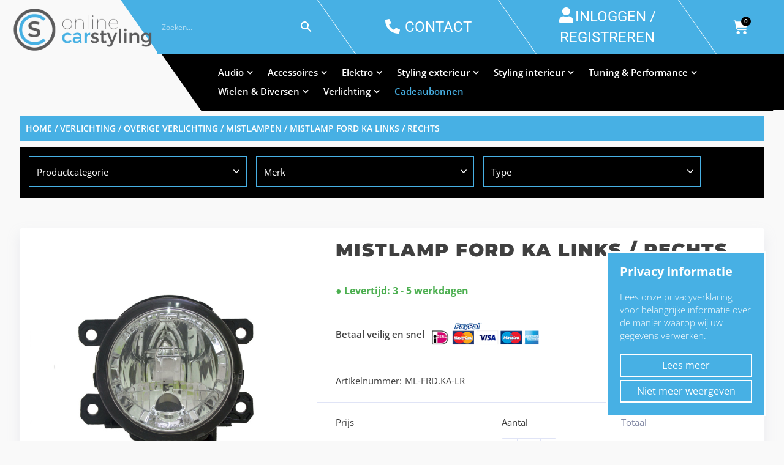

--- FILE ---
content_type: text/html; charset=UTF-8
request_url: https://onlinecarstyling.nl/product/mistlamp-ford-ka-links-rechts/
body_size: 62077
content:
<!doctype html>
<html lang="nl-NL">
<head>
<meta charset="UTF-8">
<meta http-equiv="X-UA-Compatible" content="IE=edge">
<meta name="viewport" content="width=device-width, initial-scale=1.0">
<link rel="profile" href="https://gmpg.org/xfn/11">
<link rel="pingback" href="https://onlinecarstyling.nl/xmlrpc.php">


<link rel="icon" href="https://onlinecarstyling.nl/wp-content/uploads/2019/03/cropped-favicon-def-32x32.png" sizes="32x32" />
<link rel="icon" href="https://onlinecarstyling.nl/wp-content/uploads/2019/03/cropped-favicon-def-192x192.png" sizes="192x192" />
<link rel="apple-touch-icon" href="https://onlinecarstyling.nl/wp-content/uploads/2019/03/cropped-favicon-def-180x180.png" />
<meta name="msapplication-TileImage" content="https://onlinecarstyling.nl/wp-content/uploads/2019/03/cropped-favicon-def-270x270.png" />
<meta name='robots' content='index, follow, max-image-preview:large, max-snippet:-1, max-video-preview:-1' />

	<!-- This site is optimized with the Yoast SEO plugin v26.6 - https://yoast.com/wordpress/plugins/seo/ -->
	<title>Mistlamp Ford Ka Links / Rechts - Onlinecarstyling</title>
	<link rel="canonical" href="https://onlinecarstyling.nl/product/mistlamp-ford-ka-links-rechts/" />
	<meta property="og:locale" content="nl_NL" />
	<meta property="og:type" content="article" />
	<meta property="og:title" content="Mistlamp Ford Ka Links / Rechts - Onlinecarstyling" />
	<meta property="og:url" content="https://onlinecarstyling.nl/product/mistlamp-ford-ka-links-rechts/" />
	<meta property="og:site_name" content="Onlinecarstyling" />
	<meta property="article:publisher" content="https://www.facebook.com/onlinecarstyling" />
	<meta property="article:modified_time" content="2019-07-05T14:21:52+00:00" />
	<meta property="og:image" content="https://onlinecarstyling.nl/wp-content/uploads/2019/07/MLFOFO.jpg" />
	<meta property="og:image:width" content="984" />
	<meta property="og:image:height" content="858" />
	<meta property="og:image:type" content="image/jpeg" />
	<meta name="twitter:card" content="summary_large_image" />
	<script type="application/ld+json" class="yoast-schema-graph">{"@context":"https://schema.org","@graph":[{"@type":"WebPage","@id":"https://onlinecarstyling.nl/product/mistlamp-ford-ka-links-rechts/","url":"https://onlinecarstyling.nl/product/mistlamp-ford-ka-links-rechts/","name":"Mistlamp Ford Ka Links / Rechts - Onlinecarstyling","isPartOf":{"@id":"https://onlinecarstyling.nl/#website"},"primaryImageOfPage":{"@id":"https://onlinecarstyling.nl/product/mistlamp-ford-ka-links-rechts/#primaryimage"},"image":{"@id":"https://onlinecarstyling.nl/product/mistlamp-ford-ka-links-rechts/#primaryimage"},"thumbnailUrl":"https://onlinecarstyling.nl/wp-content/uploads/2019/07/MLFOFO.jpg","datePublished":"2019-07-05T14:15:26+00:00","dateModified":"2019-07-05T14:21:52+00:00","breadcrumb":{"@id":"https://onlinecarstyling.nl/product/mistlamp-ford-ka-links-rechts/#breadcrumb"},"inLanguage":"nl-NL","potentialAction":[{"@type":"ReadAction","target":["https://onlinecarstyling.nl/product/mistlamp-ford-ka-links-rechts/"]}]},{"@type":"ImageObject","inLanguage":"nl-NL","@id":"https://onlinecarstyling.nl/product/mistlamp-ford-ka-links-rechts/#primaryimage","url":"https://onlinecarstyling.nl/wp-content/uploads/2019/07/MLFOFO.jpg","contentUrl":"https://onlinecarstyling.nl/wp-content/uploads/2019/07/MLFOFO.jpg","width":984,"height":858},{"@type":"BreadcrumbList","@id":"https://onlinecarstyling.nl/product/mistlamp-ford-ka-links-rechts/#breadcrumb","itemListElement":[{"@type":"ListItem","position":1,"name":"Home","item":"https://onlinecarstyling.nl/"},{"@type":"ListItem","position":2,"name":"Shop","item":"https://onlinecarstyling.nl/shop/"},{"@type":"ListItem","position":3,"name":"Mistlamp Ford Ka Links / Rechts"}]},{"@type":"WebSite","@id":"https://onlinecarstyling.nl/#website","url":"https://onlinecarstyling.nl/","name":"Onlinecarstyling","description":"","publisher":{"@id":"https://onlinecarstyling.nl/#organization"},"potentialAction":[{"@type":"SearchAction","target":{"@type":"EntryPoint","urlTemplate":"https://onlinecarstyling.nl/?s={search_term_string}"},"query-input":{"@type":"PropertyValueSpecification","valueRequired":true,"valueName":"search_term_string"}}],"inLanguage":"nl-NL"},{"@type":"Organization","@id":"https://onlinecarstyling.nl/#organization","name":"OnlineCarStyling","url":"https://onlinecarstyling.nl/","logo":{"@type":"ImageObject","inLanguage":"nl-NL","@id":"https://onlinecarstyling.nl/#/schema/logo/image/","url":"https://onlinecarstyling.nl/wp-content/uploads/2019/03/logo.png","contentUrl":"https://onlinecarstyling.nl/wp-content/uploads/2019/03/logo.png","width":581,"height":188,"caption":"OnlineCarStyling"},"image":{"@id":"https://onlinecarstyling.nl/#/schema/logo/image/"},"sameAs":["https://www.facebook.com/onlinecarstyling"]}]}</script>
	<!-- / Yoast SEO plugin. -->



<script>
dataLayer = [{"title":"Mistlamp Ford Ka Links \/ Rechts","author":"eugene2","wordcount":0,"logged_in":"false","page_id":10473,"post_date":"2019-07-05 14:15:26","post_type":"product"}];
</script>
<!-- Google Tag Manager -->
<script>(function(w,d,s,l,i){w[l]=w[l]||[];w[l].push({'gtm.start':
new Date().getTime(),event:'gtm.js'});var f=d.getElementsByTagName(s)[0],
j=d.createElement(s),dl=l!='dataLayer'?'&l='+l:'';j.async=true;j.src=
'https://www.googletagmanager.com/gtm.js?id='+i+dl;f.parentNode.insertBefore(j,f);
})(window,document,'script','dataLayer','GTM-WJZ9N6J');</script>
<!-- End Google Tag Manager --><link rel='dns-prefetch' href='//www.googletagmanager.com' />
<link rel="alternate" type="application/rss+xml" title="Onlinecarstyling &raquo; feed" href="https://onlinecarstyling.nl/feed/" />
<link rel="alternate" type="application/rss+xml" title="Onlinecarstyling &raquo; reacties feed" href="https://onlinecarstyling.nl/comments/feed/" />
<link rel="alternate" type="application/rss+xml" title="Onlinecarstyling &raquo; Mistlamp Ford Ka Links / Rechts reacties feed" href="https://onlinecarstyling.nl/product/mistlamp-ford-ka-links-rechts/feed/" />
<style id='wp-img-auto-sizes-contain-inline-css' type='text/css'>
img:is([sizes=auto i],[sizes^="auto," i]){contain-intrinsic-size:3000px 1500px}
/*# sourceURL=wp-img-auto-sizes-contain-inline-css */
</style>
<link rel='stylesheet' id='wp-block-library-css' href='https://onlinecarstyling.nl/wp-includes/css/dist/block-library/style.min.css?ver=15784aba70d635d0564a72491c1e4b82' type='text/css' media='all' />
<style id='classic-theme-styles-inline-css' type='text/css'>
/*! This file is auto-generated */
.wp-block-button__link{color:#fff;background-color:#32373c;border-radius:9999px;box-shadow:none;text-decoration:none;padding:calc(.667em + 2px) calc(1.333em + 2px);font-size:1.125em}.wp-block-file__button{background:#32373c;color:#fff;text-decoration:none}
/*# sourceURL=/wp-includes/css/classic-themes.min.css */
</style>
<link rel='stylesheet' id='wp-components-css' href='https://onlinecarstyling.nl/wp-includes/css/dist/components/style.min.css?ver=15784aba70d635d0564a72491c1e4b82' type='text/css' media='all' />
<link rel='stylesheet' id='wp-preferences-css' href='https://onlinecarstyling.nl/wp-includes/css/dist/preferences/style.min.css?ver=15784aba70d635d0564a72491c1e4b82' type='text/css' media='all' />
<link rel='stylesheet' id='wp-block-editor-css' href='https://onlinecarstyling.nl/wp-includes/css/dist/block-editor/style.min.css?ver=15784aba70d635d0564a72491c1e4b82' type='text/css' media='all' />
<link rel='stylesheet' id='popup-maker-block-library-style-css' href='https://onlinecarstyling.nl/wp-content/plugins/popup-maker/dist/packages/block-library-style.css?ver=dbea705cfafe089d65f1' type='text/css' media='all' />
<style id='global-styles-inline-css' type='text/css'>
:root{--wp--preset--aspect-ratio--square: 1;--wp--preset--aspect-ratio--4-3: 4/3;--wp--preset--aspect-ratio--3-4: 3/4;--wp--preset--aspect-ratio--3-2: 3/2;--wp--preset--aspect-ratio--2-3: 2/3;--wp--preset--aspect-ratio--16-9: 16/9;--wp--preset--aspect-ratio--9-16: 9/16;--wp--preset--color--black: #000000;--wp--preset--color--cyan-bluish-gray: #abb8c3;--wp--preset--color--white: #ffffff;--wp--preset--color--pale-pink: #f78da7;--wp--preset--color--vivid-red: #cf2e2e;--wp--preset--color--luminous-vivid-orange: #ff6900;--wp--preset--color--luminous-vivid-amber: #fcb900;--wp--preset--color--light-green-cyan: #7bdcb5;--wp--preset--color--vivid-green-cyan: #00d084;--wp--preset--color--pale-cyan-blue: #8ed1fc;--wp--preset--color--vivid-cyan-blue: #0693e3;--wp--preset--color--vivid-purple: #9b51e0;--wp--preset--gradient--vivid-cyan-blue-to-vivid-purple: linear-gradient(135deg,rgb(6,147,227) 0%,rgb(155,81,224) 100%);--wp--preset--gradient--light-green-cyan-to-vivid-green-cyan: linear-gradient(135deg,rgb(122,220,180) 0%,rgb(0,208,130) 100%);--wp--preset--gradient--luminous-vivid-amber-to-luminous-vivid-orange: linear-gradient(135deg,rgb(252,185,0) 0%,rgb(255,105,0) 100%);--wp--preset--gradient--luminous-vivid-orange-to-vivid-red: linear-gradient(135deg,rgb(255,105,0) 0%,rgb(207,46,46) 100%);--wp--preset--gradient--very-light-gray-to-cyan-bluish-gray: linear-gradient(135deg,rgb(238,238,238) 0%,rgb(169,184,195) 100%);--wp--preset--gradient--cool-to-warm-spectrum: linear-gradient(135deg,rgb(74,234,220) 0%,rgb(151,120,209) 20%,rgb(207,42,186) 40%,rgb(238,44,130) 60%,rgb(251,105,98) 80%,rgb(254,248,76) 100%);--wp--preset--gradient--blush-light-purple: linear-gradient(135deg,rgb(255,206,236) 0%,rgb(152,150,240) 100%);--wp--preset--gradient--blush-bordeaux: linear-gradient(135deg,rgb(254,205,165) 0%,rgb(254,45,45) 50%,rgb(107,0,62) 100%);--wp--preset--gradient--luminous-dusk: linear-gradient(135deg,rgb(255,203,112) 0%,rgb(199,81,192) 50%,rgb(65,88,208) 100%);--wp--preset--gradient--pale-ocean: linear-gradient(135deg,rgb(255,245,203) 0%,rgb(182,227,212) 50%,rgb(51,167,181) 100%);--wp--preset--gradient--electric-grass: linear-gradient(135deg,rgb(202,248,128) 0%,rgb(113,206,126) 100%);--wp--preset--gradient--midnight: linear-gradient(135deg,rgb(2,3,129) 0%,rgb(40,116,252) 100%);--wp--preset--font-size--small: 13px;--wp--preset--font-size--medium: 20px;--wp--preset--font-size--large: 36px;--wp--preset--font-size--x-large: 42px;--wp--preset--spacing--20: 0.44rem;--wp--preset--spacing--30: 0.67rem;--wp--preset--spacing--40: 1rem;--wp--preset--spacing--50: 1.5rem;--wp--preset--spacing--60: 2.25rem;--wp--preset--spacing--70: 3.38rem;--wp--preset--spacing--80: 5.06rem;--wp--preset--shadow--natural: 6px 6px 9px rgba(0, 0, 0, 0.2);--wp--preset--shadow--deep: 12px 12px 50px rgba(0, 0, 0, 0.4);--wp--preset--shadow--sharp: 6px 6px 0px rgba(0, 0, 0, 0.2);--wp--preset--shadow--outlined: 6px 6px 0px -3px rgb(255, 255, 255), 6px 6px rgb(0, 0, 0);--wp--preset--shadow--crisp: 6px 6px 0px rgb(0, 0, 0);}:where(.is-layout-flex){gap: 0.5em;}:where(.is-layout-grid){gap: 0.5em;}body .is-layout-flex{display: flex;}.is-layout-flex{flex-wrap: wrap;align-items: center;}.is-layout-flex > :is(*, div){margin: 0;}body .is-layout-grid{display: grid;}.is-layout-grid > :is(*, div){margin: 0;}:where(.wp-block-columns.is-layout-flex){gap: 2em;}:where(.wp-block-columns.is-layout-grid){gap: 2em;}:where(.wp-block-post-template.is-layout-flex){gap: 1.25em;}:where(.wp-block-post-template.is-layout-grid){gap: 1.25em;}.has-black-color{color: var(--wp--preset--color--black) !important;}.has-cyan-bluish-gray-color{color: var(--wp--preset--color--cyan-bluish-gray) !important;}.has-white-color{color: var(--wp--preset--color--white) !important;}.has-pale-pink-color{color: var(--wp--preset--color--pale-pink) !important;}.has-vivid-red-color{color: var(--wp--preset--color--vivid-red) !important;}.has-luminous-vivid-orange-color{color: var(--wp--preset--color--luminous-vivid-orange) !important;}.has-luminous-vivid-amber-color{color: var(--wp--preset--color--luminous-vivid-amber) !important;}.has-light-green-cyan-color{color: var(--wp--preset--color--light-green-cyan) !important;}.has-vivid-green-cyan-color{color: var(--wp--preset--color--vivid-green-cyan) !important;}.has-pale-cyan-blue-color{color: var(--wp--preset--color--pale-cyan-blue) !important;}.has-vivid-cyan-blue-color{color: var(--wp--preset--color--vivid-cyan-blue) !important;}.has-vivid-purple-color{color: var(--wp--preset--color--vivid-purple) !important;}.has-black-background-color{background-color: var(--wp--preset--color--black) !important;}.has-cyan-bluish-gray-background-color{background-color: var(--wp--preset--color--cyan-bluish-gray) !important;}.has-white-background-color{background-color: var(--wp--preset--color--white) !important;}.has-pale-pink-background-color{background-color: var(--wp--preset--color--pale-pink) !important;}.has-vivid-red-background-color{background-color: var(--wp--preset--color--vivid-red) !important;}.has-luminous-vivid-orange-background-color{background-color: var(--wp--preset--color--luminous-vivid-orange) !important;}.has-luminous-vivid-amber-background-color{background-color: var(--wp--preset--color--luminous-vivid-amber) !important;}.has-light-green-cyan-background-color{background-color: var(--wp--preset--color--light-green-cyan) !important;}.has-vivid-green-cyan-background-color{background-color: var(--wp--preset--color--vivid-green-cyan) !important;}.has-pale-cyan-blue-background-color{background-color: var(--wp--preset--color--pale-cyan-blue) !important;}.has-vivid-cyan-blue-background-color{background-color: var(--wp--preset--color--vivid-cyan-blue) !important;}.has-vivid-purple-background-color{background-color: var(--wp--preset--color--vivid-purple) !important;}.has-black-border-color{border-color: var(--wp--preset--color--black) !important;}.has-cyan-bluish-gray-border-color{border-color: var(--wp--preset--color--cyan-bluish-gray) !important;}.has-white-border-color{border-color: var(--wp--preset--color--white) !important;}.has-pale-pink-border-color{border-color: var(--wp--preset--color--pale-pink) !important;}.has-vivid-red-border-color{border-color: var(--wp--preset--color--vivid-red) !important;}.has-luminous-vivid-orange-border-color{border-color: var(--wp--preset--color--luminous-vivid-orange) !important;}.has-luminous-vivid-amber-border-color{border-color: var(--wp--preset--color--luminous-vivid-amber) !important;}.has-light-green-cyan-border-color{border-color: var(--wp--preset--color--light-green-cyan) !important;}.has-vivid-green-cyan-border-color{border-color: var(--wp--preset--color--vivid-green-cyan) !important;}.has-pale-cyan-blue-border-color{border-color: var(--wp--preset--color--pale-cyan-blue) !important;}.has-vivid-cyan-blue-border-color{border-color: var(--wp--preset--color--vivid-cyan-blue) !important;}.has-vivid-purple-border-color{border-color: var(--wp--preset--color--vivid-purple) !important;}.has-vivid-cyan-blue-to-vivid-purple-gradient-background{background: var(--wp--preset--gradient--vivid-cyan-blue-to-vivid-purple) !important;}.has-light-green-cyan-to-vivid-green-cyan-gradient-background{background: var(--wp--preset--gradient--light-green-cyan-to-vivid-green-cyan) !important;}.has-luminous-vivid-amber-to-luminous-vivid-orange-gradient-background{background: var(--wp--preset--gradient--luminous-vivid-amber-to-luminous-vivid-orange) !important;}.has-luminous-vivid-orange-to-vivid-red-gradient-background{background: var(--wp--preset--gradient--luminous-vivid-orange-to-vivid-red) !important;}.has-very-light-gray-to-cyan-bluish-gray-gradient-background{background: var(--wp--preset--gradient--very-light-gray-to-cyan-bluish-gray) !important;}.has-cool-to-warm-spectrum-gradient-background{background: var(--wp--preset--gradient--cool-to-warm-spectrum) !important;}.has-blush-light-purple-gradient-background{background: var(--wp--preset--gradient--blush-light-purple) !important;}.has-blush-bordeaux-gradient-background{background: var(--wp--preset--gradient--blush-bordeaux) !important;}.has-luminous-dusk-gradient-background{background: var(--wp--preset--gradient--luminous-dusk) !important;}.has-pale-ocean-gradient-background{background: var(--wp--preset--gradient--pale-ocean) !important;}.has-electric-grass-gradient-background{background: var(--wp--preset--gradient--electric-grass) !important;}.has-midnight-gradient-background{background: var(--wp--preset--gradient--midnight) !important;}.has-small-font-size{font-size: var(--wp--preset--font-size--small) !important;}.has-medium-font-size{font-size: var(--wp--preset--font-size--medium) !important;}.has-large-font-size{font-size: var(--wp--preset--font-size--large) !important;}.has-x-large-font-size{font-size: var(--wp--preset--font-size--x-large) !important;}
:where(.wp-block-post-template.is-layout-flex){gap: 1.25em;}:where(.wp-block-post-template.is-layout-grid){gap: 1.25em;}
:where(.wp-block-term-template.is-layout-flex){gap: 1.25em;}:where(.wp-block-term-template.is-layout-grid){gap: 1.25em;}
:where(.wp-block-columns.is-layout-flex){gap: 2em;}:where(.wp-block-columns.is-layout-grid){gap: 2em;}
:root :where(.wp-block-pullquote){font-size: 1.5em;line-height: 1.6;}
/*# sourceURL=global-styles-inline-css */
</style>
<link rel='stylesheet' id='cookie-law-info-css' href='https://onlinecarstyling.nl/wp-content/plugins/cookie-law-info/legacy/public/css/cookie-law-info-public.css?ver=3.3.9.1' type='text/css' media='all' />
<link rel='stylesheet' id='cookie-law-info-gdpr-css' href='https://onlinecarstyling.nl/wp-content/plugins/cookie-law-info/legacy/public/css/cookie-law-info-gdpr.css?ver=3.3.9.1' type='text/css' media='all' />
<link rel='stylesheet' id='woof-css' href='https://onlinecarstyling.nl/wp-content/plugins/woocommerce-products-filter/css/front.css?ver=2.2.3' type='text/css' media='all' />
<link rel='stylesheet' id='chosen-drop-down-css' href='https://onlinecarstyling.nl/wp-content/plugins/woocommerce-products-filter/js/chosen/chosen.min.css?ver=2.2.3' type='text/css' media='all' />
<link rel='stylesheet' id='woocommerce-layout-css' href='https://onlinecarstyling.nl/wp-content/plugins/woocommerce/assets/css/woocommerce-layout.css?ver=10.4.3' type='text/css' media='all' />
<link rel='stylesheet' id='woocommerce-smallscreen-css' href='https://onlinecarstyling.nl/wp-content/plugins/woocommerce/assets/css/woocommerce-smallscreen.css?ver=10.4.3' type='text/css' media='only screen and (max-width: 768px)' />
<link rel='stylesheet' id='woocommerce-general-css' href='https://onlinecarstyling.nl/wp-content/plugins/woocommerce/assets/css/woocommerce.css?ver=10.4.3' type='text/css' media='all' />
<style id='woocommerce-inline-inline-css' type='text/css'>
.woocommerce form .form-row .required { visibility: visible; }
/*# sourceURL=woocommerce-inline-inline-css */
</style>
<link rel='stylesheet' id='aws-style-css' href='https://onlinecarstyling.nl/wp-content/plugins/advanced-woo-search/assets/css/common.min.css?ver=3.51' type='text/css' media='all' />
<link rel='stylesheet' id='wpml-legacy-horizontal-list-0-css' href='https://onlinecarstyling.nl/wp-content/plugins/sitepress-multilingual-cms/templates/language-switchers/legacy-list-horizontal/style.min.css?ver=1' type='text/css' media='all' />
<link rel='stylesheet' id='motor-parent-style-css' href='https://onlinecarstyling.nl/wp-content/themes/motor/style.css?ver=15784aba70d635d0564a72491c1e4b82' type='text/css' media='all' />
<link rel='stylesheet' id='motor-less-css' href='https://onlinecarstyling.nl/wp-content/themes/motor/wp-less-cache/motor-less.css?ver=1758699846' type='text/css' media='all' />
<link rel='stylesheet' id='motor-style-css' href='https://onlinecarstyling.nl/wp-content/themes/motor-child/style.css?ver=15784aba70d635d0564a72491c1e4b82' type='text/css' media='all' />
<link rel='stylesheet' id='elementor-frontend-css' href='https://onlinecarstyling.nl/wp-content/plugins/elementor/assets/css/frontend.min.css?ver=3.34.0' type='text/css' media='all' />
<link rel='stylesheet' id='motor-elementor-style-css' href='https://onlinecarstyling.nl/wp-content/themes/motor/css/plugins/elementor-style.css?ver=15784aba70d635d0564a72491c1e4b82' type='text/css' media='all' />
<link rel='stylesheet' id='mollie-applepaydirect-css' href='https://onlinecarstyling.nl/wp-content/plugins/mollie-payments-for-woocommerce/public/css/mollie-applepaydirect.min.css?ver=1767692643' type='text/css' media='screen' />
<script type="text/javascript" id="woocommerce-google-analytics-integration-gtag-js-after">
/* <![CDATA[ */
/* Google Analytics for WooCommerce (gtag.js) */
					window.dataLayer = window.dataLayer || [];
					function gtag(){dataLayer.push(arguments);}
					// Set up default consent state.
					for ( const mode of [{"analytics_storage":"denied","ad_storage":"denied","ad_user_data":"denied","ad_personalization":"denied","region":["AT","BE","BG","HR","CY","CZ","DK","EE","FI","FR","DE","GR","HU","IS","IE","IT","LV","LI","LT","LU","MT","NL","NO","PL","PT","RO","SK","SI","ES","SE","GB","CH"]}] || [] ) {
						gtag( "consent", "default", { "wait_for_update": 500, ...mode } );
					}
					gtag("js", new Date());
					gtag("set", "developer_id.dOGY3NW", true);
					gtag("config", "G-TXG9HCF6SP", {"track_404":true,"allow_google_signals":true,"logged_in":false,"linker":{"domains":[],"allow_incoming":true},"custom_map":{"dimension1":"logged_in"}});
//# sourceURL=woocommerce-google-analytics-integration-gtag-js-after
/* ]]> */
</script>
<script type="text/javascript" src="https://onlinecarstyling.nl/wp-includes/js/jquery/jquery.min.js?ver=3.7.1" id="jquery-core-js"></script>
<script type="text/javascript" id="jquery-migrate-js-before">
/* <![CDATA[ */
temp_jm_logconsole = window.console.log; window.console.log=null;
//# sourceURL=jquery-migrate-js-before
/* ]]> */
</script>
<script type="text/javascript" src="https://onlinecarstyling.nl/wp-includes/js/jquery/jquery-migrate.min.js?ver=3.4.1" id="jquery-migrate-js"></script>
<script type="text/javascript" id="jquery-migrate-js-after">
/* <![CDATA[ */
window.console.log=temp_jm_logconsole;
//# sourceURL=jquery-migrate-js-after
/* ]]> */
</script>
<script type="text/javascript" id="cookie-law-info-js-extra">
/* <![CDATA[ */
var Cli_Data = {"nn_cookie_ids":[],"cookielist":[],"non_necessary_cookies":[],"ccpaEnabled":"","ccpaRegionBased":"","ccpaBarEnabled":"","strictlyEnabled":["necessary","obligatoire"],"ccpaType":"gdpr","js_blocking":"","custom_integration":"","triggerDomRefresh":"","secure_cookies":""};
var cli_cookiebar_settings = {"animate_speed_hide":"500","animate_speed_show":"500","background":"#FFF","border":"#b1a6a6c2","border_on":"","button_1_button_colour":"#000","button_1_button_hover":"#000000","button_1_link_colour":"#fff","button_1_as_button":"1","button_1_new_win":"","button_2_button_colour":"#333","button_2_button_hover":"#292929","button_2_link_colour":"#444","button_2_as_button":"","button_2_hidebar":"","button_3_button_colour":"#000","button_3_button_hover":"#000000","button_3_link_colour":"#fff","button_3_as_button":"1","button_3_new_win":"","button_4_button_colour":"#000","button_4_button_hover":"#000000","button_4_link_colour":"#62a329","button_4_as_button":"","button_7_button_colour":"#61a229","button_7_button_hover":"#4e8221","button_7_link_colour":"#fff","button_7_as_button":"1","button_7_new_win":"","font_family":"inherit","header_fix":"","notify_animate_hide":"1","notify_animate_show":"","notify_div_id":"#cookie-law-info-bar","notify_position_horizontal":"right","notify_position_vertical":"top","scroll_close":"","scroll_close_reload":"","accept_close_reload":"","reject_close_reload":"","showagain_tab":"1","showagain_background":"#fff","showagain_border":"#000","showagain_div_id":"#cookie-law-info-again","showagain_x_position":"100px","text":"#000","show_once_yn":"","show_once":"10000","logging_on":"","as_popup":"","popup_overlay":"1","bar_heading_text":"Privacy informatie","cookie_bar_as":"banner","popup_showagain_position":"bottom-right","widget_position":"left"};
var log_object = {"ajax_url":"https://onlinecarstyling.nl/wp-admin/admin-ajax.php"};
//# sourceURL=cookie-law-info-js-extra
/* ]]> */
</script>
<script type="text/javascript" src="https://onlinecarstyling.nl/wp-content/plugins/cookie-law-info/legacy/public/js/cookie-law-info-public.js?ver=3.3.9.1" id="cookie-law-info-js"></script>
<script type="text/javascript" src="https://onlinecarstyling.nl/wp-content/plugins/revslider/public/assets/js/rbtools.min.js?ver=6.5.14" async id="tp-tools-js"></script>
<script type="text/javascript" src="https://onlinecarstyling.nl/wp-content/plugins/revslider/public/assets/js/rs6.min.js?ver=6.5.14" async id="revmin-js"></script>
<script type="text/javascript" src="https://onlinecarstyling.nl/wp-content/plugins/woocommerce/assets/js/jquery-blockui/jquery.blockUI.min.js?ver=2.7.0-wc.10.4.3" id="wc-jquery-blockui-js" data-wp-strategy="defer"></script>
<script type="text/javascript" id="wc-add-to-cart-js-extra">
/* <![CDATA[ */
var wc_add_to_cart_params = {"ajax_url":"/wp-admin/admin-ajax.php","wc_ajax_url":"/?wc-ajax=%%endpoint%%","i18n_view_cart":"Winkelmand bekijken","cart_url":"https://onlinecarstyling.nl/winkelmand/","is_cart":"","cart_redirect_after_add":"no"};
//# sourceURL=wc-add-to-cart-js-extra
/* ]]> */
</script>
<script type="text/javascript" src="https://onlinecarstyling.nl/wp-content/plugins/woocommerce/assets/js/frontend/add-to-cart.min.js?ver=10.4.3" id="wc-add-to-cart-js" data-wp-strategy="defer"></script>
<script type="text/javascript" id="wc-single-product-js-extra">
/* <![CDATA[ */
var wc_single_product_params = {"i18n_required_rating_text":"Selecteer een waardering","i18n_rating_options":["1 van de 5 sterren","2 van de 5 sterren","3 van de 5 sterren","4 van de 5 sterren","5 van de 5 sterren"],"i18n_product_gallery_trigger_text":"Afbeeldinggalerij in volledig scherm bekijken","review_rating_required":"yes","flexslider":{"rtl":false,"animation":"slide","smoothHeight":true,"directionNav":false,"controlNav":"thumbnails","slideshow":false,"animationSpeed":500,"animationLoop":false,"allowOneSlide":false},"zoom_enabled":"","zoom_options":[],"photoswipe_enabled":"","photoswipe_options":{"shareEl":false,"closeOnScroll":false,"history":false,"hideAnimationDuration":0,"showAnimationDuration":0},"flexslider_enabled":""};
//# sourceURL=wc-single-product-js-extra
/* ]]> */
</script>
<script type="text/javascript" src="https://onlinecarstyling.nl/wp-content/plugins/woocommerce/assets/js/frontend/single-product.min.js?ver=10.4.3" id="wc-single-product-js" defer="defer" data-wp-strategy="defer"></script>
<script type="text/javascript" src="https://onlinecarstyling.nl/wp-content/plugins/woocommerce/assets/js/js-cookie/js.cookie.min.js?ver=2.1.4-wc.10.4.3" id="wc-js-cookie-js" defer="defer" data-wp-strategy="defer"></script>
<script type="text/javascript" id="woocommerce-js-extra">
/* <![CDATA[ */
var woocommerce_params = {"ajax_url":"/wp-admin/admin-ajax.php","wc_ajax_url":"/?wc-ajax=%%endpoint%%","i18n_password_show":"Wachtwoord weergeven","i18n_password_hide":"Wachtwoord verbergen"};
//# sourceURL=woocommerce-js-extra
/* ]]> */
</script>
<script type="text/javascript" src="https://onlinecarstyling.nl/wp-content/plugins/woocommerce/assets/js/frontend/woocommerce.min.js?ver=10.4.3" id="woocommerce-js" defer="defer" data-wp-strategy="defer"></script>
<script type="text/javascript" src="https://onlinecarstyling.nl/wp-content/plugins/js_composer/assets/js/vendors/woocommerce-add-to-cart.js?ver=8.7.2" id="vc_woocommerce-add-to-cart-js-js"></script>
<script></script><meta name="generator" content="WPML ver:4.8.6 stt:38,1;" />
<link rel="prefetch" href="https://onlinecarstyling.nl/product/mistlamp-toyota-aygo-rechts/" />
		<link rel="prerender" href="https://onlinecarstyling.nl/product/mistlamp-toyota-aygo-rechts/" /><link rel="prefetch" href="https://onlinecarstyling.nl/product/mistlamp-citroen-c4-cactus-links-rechts/" />
		<link rel="prerender" href="https://onlinecarstyling.nl/product/mistlamp-citroen-c4-cactus-links-rechts/" /><script type="text/javascript">
    (function(c,l,a,r,i,t,y){
        c[a]=c[a]||function(){(c[a].q=c[a].q||[]).push(arguments)};
        t=l.createElement(r);t.async=1;t.src="https://www.clarity.ms/tag/"+i;
        y=l.getElementsByTagName(r)[0];y.parentNode.insertBefore(t,y);
    })(window, document, "clarity", "script", "5ffv5s7t15");
</script>
	<noscript><style>.woocommerce-product-gallery{ opacity: 1 !important; }</style></noscript>
	<meta name="generator" content="Elementor 3.34.0; features: additional_custom_breakpoints; settings: css_print_method-external, google_font-enabled, font_display-auto">
			<style>
				.e-con.e-parent:nth-of-type(n+4):not(.e-lazyloaded):not(.e-no-lazyload),
				.e-con.e-parent:nth-of-type(n+4):not(.e-lazyloaded):not(.e-no-lazyload) * {
					background-image: none !important;
				}
				@media screen and (max-height: 1024px) {
					.e-con.e-parent:nth-of-type(n+3):not(.e-lazyloaded):not(.e-no-lazyload),
					.e-con.e-parent:nth-of-type(n+3):not(.e-lazyloaded):not(.e-no-lazyload) * {
						background-image: none !important;
					}
				}
				@media screen and (max-height: 640px) {
					.e-con.e-parent:nth-of-type(n+2):not(.e-lazyloaded):not(.e-no-lazyload),
					.e-con.e-parent:nth-of-type(n+2):not(.e-lazyloaded):not(.e-no-lazyload) * {
						background-image: none !important;
					}
				}
			</style>
			<meta name="generator" content="Powered by WPBakery Page Builder - drag and drop page builder for WordPress."/>
<meta name="generator" content="Powered by Slider Revolution 6.5.14 - responsive, Mobile-Friendly Slider Plugin for WordPress with comfortable drag and drop interface." />
<link rel="icon" href="https://onlinecarstyling.nl/wp-content/uploads/2019/03/cropped-favicon-def-32x32.png" sizes="32x32" />
<link rel="icon" href="https://onlinecarstyling.nl/wp-content/uploads/2019/03/cropped-favicon-def-192x192.png" sizes="192x192" />
<link rel="apple-touch-icon" href="https://onlinecarstyling.nl/wp-content/uploads/2019/03/cropped-favicon-def-180x180.png" />
<meta name="msapplication-TileImage" content="https://onlinecarstyling.nl/wp-content/uploads/2019/03/cropped-favicon-def-270x270.png" />
<script>function setREVStartSize(e){
			//window.requestAnimationFrame(function() {
				window.RSIW = window.RSIW===undefined ? window.innerWidth : window.RSIW;
				window.RSIH = window.RSIH===undefined ? window.innerHeight : window.RSIH;
				try {
					var pw = document.getElementById(e.c).parentNode.offsetWidth,
						newh;
					pw = pw===0 || isNaN(pw) ? window.RSIW : pw;
					e.tabw = e.tabw===undefined ? 0 : parseInt(e.tabw);
					e.thumbw = e.thumbw===undefined ? 0 : parseInt(e.thumbw);
					e.tabh = e.tabh===undefined ? 0 : parseInt(e.tabh);
					e.thumbh = e.thumbh===undefined ? 0 : parseInt(e.thumbh);
					e.tabhide = e.tabhide===undefined ? 0 : parseInt(e.tabhide);
					e.thumbhide = e.thumbhide===undefined ? 0 : parseInt(e.thumbhide);
					e.mh = e.mh===undefined || e.mh=="" || e.mh==="auto" ? 0 : parseInt(e.mh,0);
					if(e.layout==="fullscreen" || e.l==="fullscreen")
						newh = Math.max(e.mh,window.RSIH);
					else{
						e.gw = Array.isArray(e.gw) ? e.gw : [e.gw];
						for (var i in e.rl) if (e.gw[i]===undefined || e.gw[i]===0) e.gw[i] = e.gw[i-1];
						e.gh = e.el===undefined || e.el==="" || (Array.isArray(e.el) && e.el.length==0)? e.gh : e.el;
						e.gh = Array.isArray(e.gh) ? e.gh : [e.gh];
						for (var i in e.rl) if (e.gh[i]===undefined || e.gh[i]===0) e.gh[i] = e.gh[i-1];
											
						var nl = new Array(e.rl.length),
							ix = 0,
							sl;
						e.tabw = e.tabhide>=pw ? 0 : e.tabw;
						e.thumbw = e.thumbhide>=pw ? 0 : e.thumbw;
						e.tabh = e.tabhide>=pw ? 0 : e.tabh;
						e.thumbh = e.thumbhide>=pw ? 0 : e.thumbh;
						for (var i in e.rl) nl[i] = e.rl[i]<window.RSIW ? 0 : e.rl[i];
						sl = nl[0];
						for (var i in nl) if (sl>nl[i] && nl[i]>0) { sl = nl[i]; ix=i;}
						var m = pw>(e.gw[ix]+e.tabw+e.thumbw) ? 1 : (pw-(e.tabw+e.thumbw)) / (e.gw[ix]);
						newh =  (e.gh[ix] * m) + (e.tabh + e.thumbh);
					}
					var el = document.getElementById(e.c);
					if (el!==null && el) el.style.height = newh+"px";
					el = document.getElementById(e.c+"_wrapper");
					if (el!==null && el) {
						el.style.height = newh+"px";
						el.style.display = "block";
					}
				} catch(e){
					console.log("Failure at Presize of Slider:" + e)
				}
			//});
		  };</script>
<style>.el-menu > ul li.motor-mega-menu-item.mega-menu-width-custom.menu-item-26671:hover .elementor { width: 400px; }.el-menu > ul li.motor-mega-menu-item.mega-menu-width-custom.menu-item-26669:hover .elementor { width: 400px; }</style>		<style type="text/css" id="wp-custom-css">
			@media (max-width:768px) {
		.nx-notification, .notificationx-inner {
		display: none !important;
	}
}
@media (max-width:768px) {
section.elementor-section.elementor-top-section.elementor-element.elementor-element-9c3be66.elementor-section-stretched.elementor-section-full_width.elementor-hidden-tablet.elementor-hidden-phone.elementor-section-height-default.elementor-section-height-default.animated.fadeIn {
    display: none;
}
	.elementor-column.elementor-col-50.elementor-top-column.elementor-element.elementor-element-cd78d67 {
    display: none;
}
}
p.stock.in-stock {
    display: none;
}
		</style>
		        <script type="text/javascript">
            var woof_is_permalink =1;

            var woof_shop_page = "";
        
            var woof_really_curr_tax = {};
            var woof_current_page_link = location.protocol + '//' + location.host + location.pathname;
            //***lets remove pagination from woof_current_page_link
            woof_current_page_link = woof_current_page_link.replace(/\page\/[0-9]+/, "");
                            woof_current_page_link = "https://onlinecarstyling.nl/shop/";
                            var woof_link = 'https://onlinecarstyling.nl/wp-content/plugins/woocommerce-products-filter/';

                </script>

                <script>

            var woof_ajaxurl = "https://onlinecarstyling.nl/wp-admin/admin-ajax.php";

            var woof_lang = {
                'orderby': "op volgorde van",
                'date': "datum",
                'perpage': "per pagina",
                'pricerange': "prijsbereik",
                'menu_order': "menuvolgorde",
                'popularity': "populariteit",
                'rating': "Waardering",
                'price': "prijs van laag naar hoog",
                'price-desc': "prijs van hoog naar laag"
            };

            if (typeof woof_lang_custom == 'undefined') {
                var woof_lang_custom = {};/*!!important*/
            }

            //***

            var woof_is_mobile = 0;
        


            var woof_show_price_search_button = 0;
            var woof_show_price_search_type = 0;
        
            var woof_show_price_search_type = 0;

            var swoof_search_slug = "filter";

        
            var icheck_skin = {};
                        icheck_skin = 'none';
        
            var is_woof_use_chosen =1;

        

            var woof_current_values = '[]';
            //+++
            var woof_lang_loading = "Laden ...";

                        woof_lang_loading = "Een ogenblik geduld a.u.b.";
        
            var woof_lang_show_products_filter = "toon producten filter";
            var woof_lang_hide_products_filter = "verberg producten filter";
            var woof_lang_pricerange = "prijsbereik";

            //+++

            var woof_use_beauty_scroll =0;
            //+++
            var woof_autosubmit =1;
            var woof_ajaxurl = "https://onlinecarstyling.nl/wp-admin/admin-ajax.php";
            /*var woof_submit_link = "";*/
            var woof_is_ajax = 0;
            var woof_ajax_redraw = 0;
            var woof_ajax_page_num =1;
            var woof_ajax_first_done = false;
            var woof_checkboxes_slide_flag = false;


            //toggles
            var woof_toggle_type = "text";

            var woof_toggle_closed_text = "-";
            var woof_toggle_opened_text = "+";

            var woof_toggle_closed_image = "https://onlinecarstyling.nl/wp-content/plugins/woocommerce-products-filter/img/plus3.png";
            var woof_toggle_opened_image = "https://onlinecarstyling.nl/wp-content/plugins/woocommerce-products-filter/img/minus3.png";


            //indexes which can be displayed in red buttons panel
                    var woof_accept_array = ["min_price", "orderby", "perpage", ,"product_brand","product_visibility","product_cat","product_tag","pa_steek-naafgat","product_badges","product_brands","product_parts"];

        


            //***
            //for extensions

            var woof_ext_init_functions = null;
        

        
            var woof_overlay_skin = "default";

            jQuery(function () {
                try
                {
                    woof_current_values = jQuery.parseJSON(woof_current_values);
                } catch (e)
                {
                    woof_current_values = null;
                }
                if (woof_current_values == null || woof_current_values.length == 0) {
                    woof_current_values = {};
                }

            });

            function woof_js_after_ajax_done() {
                jQuery(document).trigger('woof_ajax_done');
                    }
        </script>
        <style id="kirki-inline-styles">/* cyrillic-ext */
@font-face {
  font-family: 'Open Sans';
  font-style: normal;
  font-weight: 400;
  font-stretch: 100%;
  font-display: swap;
  src: url(https://onlinecarstyling.nl/wp-content/fonts/open-sans/memSYaGs126MiZpBA-UvWbX2vVnXBbObj2OVZyOOSr4dVJWUgsjZ0B4taVIGxA.woff2) format('woff2');
  unicode-range: U+0460-052F, U+1C80-1C8A, U+20B4, U+2DE0-2DFF, U+A640-A69F, U+FE2E-FE2F;
}
/* cyrillic */
@font-face {
  font-family: 'Open Sans';
  font-style: normal;
  font-weight: 400;
  font-stretch: 100%;
  font-display: swap;
  src: url(https://onlinecarstyling.nl/wp-content/fonts/open-sans/memSYaGs126MiZpBA-UvWbX2vVnXBbObj2OVZyOOSr4dVJWUgsjZ0B4kaVIGxA.woff2) format('woff2');
  unicode-range: U+0301, U+0400-045F, U+0490-0491, U+04B0-04B1, U+2116;
}
/* greek-ext */
@font-face {
  font-family: 'Open Sans';
  font-style: normal;
  font-weight: 400;
  font-stretch: 100%;
  font-display: swap;
  src: url(https://onlinecarstyling.nl/wp-content/fonts/open-sans/memSYaGs126MiZpBA-UvWbX2vVnXBbObj2OVZyOOSr4dVJWUgsjZ0B4saVIGxA.woff2) format('woff2');
  unicode-range: U+1F00-1FFF;
}
/* greek */
@font-face {
  font-family: 'Open Sans';
  font-style: normal;
  font-weight: 400;
  font-stretch: 100%;
  font-display: swap;
  src: url(https://onlinecarstyling.nl/wp-content/fonts/open-sans/memSYaGs126MiZpBA-UvWbX2vVnXBbObj2OVZyOOSr4dVJWUgsjZ0B4jaVIGxA.woff2) format('woff2');
  unicode-range: U+0370-0377, U+037A-037F, U+0384-038A, U+038C, U+038E-03A1, U+03A3-03FF;
}
/* hebrew */
@font-face {
  font-family: 'Open Sans';
  font-style: normal;
  font-weight: 400;
  font-stretch: 100%;
  font-display: swap;
  src: url(https://onlinecarstyling.nl/wp-content/fonts/open-sans/memSYaGs126MiZpBA-UvWbX2vVnXBbObj2OVZyOOSr4dVJWUgsjZ0B4iaVIGxA.woff2) format('woff2');
  unicode-range: U+0307-0308, U+0590-05FF, U+200C-2010, U+20AA, U+25CC, U+FB1D-FB4F;
}
/* math */
@font-face {
  font-family: 'Open Sans';
  font-style: normal;
  font-weight: 400;
  font-stretch: 100%;
  font-display: swap;
  src: url(https://onlinecarstyling.nl/wp-content/fonts/open-sans/memSYaGs126MiZpBA-UvWbX2vVnXBbObj2OVZyOOSr4dVJWUgsjZ0B5caVIGxA.woff2) format('woff2');
  unicode-range: U+0302-0303, U+0305, U+0307-0308, U+0310, U+0312, U+0315, U+031A, U+0326-0327, U+032C, U+032F-0330, U+0332-0333, U+0338, U+033A, U+0346, U+034D, U+0391-03A1, U+03A3-03A9, U+03B1-03C9, U+03D1, U+03D5-03D6, U+03F0-03F1, U+03F4-03F5, U+2016-2017, U+2034-2038, U+203C, U+2040, U+2043, U+2047, U+2050, U+2057, U+205F, U+2070-2071, U+2074-208E, U+2090-209C, U+20D0-20DC, U+20E1, U+20E5-20EF, U+2100-2112, U+2114-2115, U+2117-2121, U+2123-214F, U+2190, U+2192, U+2194-21AE, U+21B0-21E5, U+21F1-21F2, U+21F4-2211, U+2213-2214, U+2216-22FF, U+2308-230B, U+2310, U+2319, U+231C-2321, U+2336-237A, U+237C, U+2395, U+239B-23B7, U+23D0, U+23DC-23E1, U+2474-2475, U+25AF, U+25B3, U+25B7, U+25BD, U+25C1, U+25CA, U+25CC, U+25FB, U+266D-266F, U+27C0-27FF, U+2900-2AFF, U+2B0E-2B11, U+2B30-2B4C, U+2BFE, U+3030, U+FF5B, U+FF5D, U+1D400-1D7FF, U+1EE00-1EEFF;
}
/* symbols */
@font-face {
  font-family: 'Open Sans';
  font-style: normal;
  font-weight: 400;
  font-stretch: 100%;
  font-display: swap;
  src: url(https://onlinecarstyling.nl/wp-content/fonts/open-sans/memSYaGs126MiZpBA-UvWbX2vVnXBbObj2OVZyOOSr4dVJWUgsjZ0B5OaVIGxA.woff2) format('woff2');
  unicode-range: U+0001-000C, U+000E-001F, U+007F-009F, U+20DD-20E0, U+20E2-20E4, U+2150-218F, U+2190, U+2192, U+2194-2199, U+21AF, U+21E6-21F0, U+21F3, U+2218-2219, U+2299, U+22C4-22C6, U+2300-243F, U+2440-244A, U+2460-24FF, U+25A0-27BF, U+2800-28FF, U+2921-2922, U+2981, U+29BF, U+29EB, U+2B00-2BFF, U+4DC0-4DFF, U+FFF9-FFFB, U+10140-1018E, U+10190-1019C, U+101A0, U+101D0-101FD, U+102E0-102FB, U+10E60-10E7E, U+1D2C0-1D2D3, U+1D2E0-1D37F, U+1F000-1F0FF, U+1F100-1F1AD, U+1F1E6-1F1FF, U+1F30D-1F30F, U+1F315, U+1F31C, U+1F31E, U+1F320-1F32C, U+1F336, U+1F378, U+1F37D, U+1F382, U+1F393-1F39F, U+1F3A7-1F3A8, U+1F3AC-1F3AF, U+1F3C2, U+1F3C4-1F3C6, U+1F3CA-1F3CE, U+1F3D4-1F3E0, U+1F3ED, U+1F3F1-1F3F3, U+1F3F5-1F3F7, U+1F408, U+1F415, U+1F41F, U+1F426, U+1F43F, U+1F441-1F442, U+1F444, U+1F446-1F449, U+1F44C-1F44E, U+1F453, U+1F46A, U+1F47D, U+1F4A3, U+1F4B0, U+1F4B3, U+1F4B9, U+1F4BB, U+1F4BF, U+1F4C8-1F4CB, U+1F4D6, U+1F4DA, U+1F4DF, U+1F4E3-1F4E6, U+1F4EA-1F4ED, U+1F4F7, U+1F4F9-1F4FB, U+1F4FD-1F4FE, U+1F503, U+1F507-1F50B, U+1F50D, U+1F512-1F513, U+1F53E-1F54A, U+1F54F-1F5FA, U+1F610, U+1F650-1F67F, U+1F687, U+1F68D, U+1F691, U+1F694, U+1F698, U+1F6AD, U+1F6B2, U+1F6B9-1F6BA, U+1F6BC, U+1F6C6-1F6CF, U+1F6D3-1F6D7, U+1F6E0-1F6EA, U+1F6F0-1F6F3, U+1F6F7-1F6FC, U+1F700-1F7FF, U+1F800-1F80B, U+1F810-1F847, U+1F850-1F859, U+1F860-1F887, U+1F890-1F8AD, U+1F8B0-1F8BB, U+1F8C0-1F8C1, U+1F900-1F90B, U+1F93B, U+1F946, U+1F984, U+1F996, U+1F9E9, U+1FA00-1FA6F, U+1FA70-1FA7C, U+1FA80-1FA89, U+1FA8F-1FAC6, U+1FACE-1FADC, U+1FADF-1FAE9, U+1FAF0-1FAF8, U+1FB00-1FBFF;
}
/* vietnamese */
@font-face {
  font-family: 'Open Sans';
  font-style: normal;
  font-weight: 400;
  font-stretch: 100%;
  font-display: swap;
  src: url(https://onlinecarstyling.nl/wp-content/fonts/open-sans/memSYaGs126MiZpBA-UvWbX2vVnXBbObj2OVZyOOSr4dVJWUgsjZ0B4vaVIGxA.woff2) format('woff2');
  unicode-range: U+0102-0103, U+0110-0111, U+0128-0129, U+0168-0169, U+01A0-01A1, U+01AF-01B0, U+0300-0301, U+0303-0304, U+0308-0309, U+0323, U+0329, U+1EA0-1EF9, U+20AB;
}
/* latin-ext */
@font-face {
  font-family: 'Open Sans';
  font-style: normal;
  font-weight: 400;
  font-stretch: 100%;
  font-display: swap;
  src: url(https://onlinecarstyling.nl/wp-content/fonts/open-sans/memSYaGs126MiZpBA-UvWbX2vVnXBbObj2OVZyOOSr4dVJWUgsjZ0B4uaVIGxA.woff2) format('woff2');
  unicode-range: U+0100-02BA, U+02BD-02C5, U+02C7-02CC, U+02CE-02D7, U+02DD-02FF, U+0304, U+0308, U+0329, U+1D00-1DBF, U+1E00-1E9F, U+1EF2-1EFF, U+2020, U+20A0-20AB, U+20AD-20C0, U+2113, U+2C60-2C7F, U+A720-A7FF;
}
/* latin */
@font-face {
  font-family: 'Open Sans';
  font-style: normal;
  font-weight: 400;
  font-stretch: 100%;
  font-display: swap;
  src: url(https://onlinecarstyling.nl/wp-content/fonts/open-sans/memSYaGs126MiZpBA-UvWbX2vVnXBbObj2OVZyOOSr4dVJWUgsjZ0B4gaVI.woff2) format('woff2');
  unicode-range: U+0000-00FF, U+0131, U+0152-0153, U+02BB-02BC, U+02C6, U+02DA, U+02DC, U+0304, U+0308, U+0329, U+2000-206F, U+20AC, U+2122, U+2191, U+2193, U+2212, U+2215, U+FEFF, U+FFFD;
}/* cyrillic-ext */
@font-face {
  font-family: 'Montserrat';
  font-style: normal;
  font-weight: 800;
  font-display: swap;
  src: url(https://onlinecarstyling.nl/wp-content/fonts/montserrat/JTUSjIg1_i6t8kCHKm459WRhyzbi.woff2) format('woff2');
  unicode-range: U+0460-052F, U+1C80-1C8A, U+20B4, U+2DE0-2DFF, U+A640-A69F, U+FE2E-FE2F;
}
/* cyrillic */
@font-face {
  font-family: 'Montserrat';
  font-style: normal;
  font-weight: 800;
  font-display: swap;
  src: url(https://onlinecarstyling.nl/wp-content/fonts/montserrat/JTUSjIg1_i6t8kCHKm459W1hyzbi.woff2) format('woff2');
  unicode-range: U+0301, U+0400-045F, U+0490-0491, U+04B0-04B1, U+2116;
}
/* vietnamese */
@font-face {
  font-family: 'Montserrat';
  font-style: normal;
  font-weight: 800;
  font-display: swap;
  src: url(https://onlinecarstyling.nl/wp-content/fonts/montserrat/JTUSjIg1_i6t8kCHKm459WZhyzbi.woff2) format('woff2');
  unicode-range: U+0102-0103, U+0110-0111, U+0128-0129, U+0168-0169, U+01A0-01A1, U+01AF-01B0, U+0300-0301, U+0303-0304, U+0308-0309, U+0323, U+0329, U+1EA0-1EF9, U+20AB;
}
/* latin-ext */
@font-face {
  font-family: 'Montserrat';
  font-style: normal;
  font-weight: 800;
  font-display: swap;
  src: url(https://onlinecarstyling.nl/wp-content/fonts/montserrat/JTUSjIg1_i6t8kCHKm459Wdhyzbi.woff2) format('woff2');
  unicode-range: U+0100-02BA, U+02BD-02C5, U+02C7-02CC, U+02CE-02D7, U+02DD-02FF, U+0304, U+0308, U+0329, U+1D00-1DBF, U+1E00-1E9F, U+1EF2-1EFF, U+2020, U+20A0-20AB, U+20AD-20C0, U+2113, U+2C60-2C7F, U+A720-A7FF;
}
/* latin */
@font-face {
  font-family: 'Montserrat';
  font-style: normal;
  font-weight: 800;
  font-display: swap;
  src: url(https://onlinecarstyling.nl/wp-content/fonts/montserrat/JTUSjIg1_i6t8kCHKm459Wlhyw.woff2) format('woff2');
  unicode-range: U+0000-00FF, U+0131, U+0152-0153, U+02BB-02BC, U+02C6, U+02DA, U+02DC, U+0304, U+0308, U+0329, U+2000-206F, U+20AC, U+2122, U+2191, U+2193, U+2212, U+2215, U+FEFF, U+FFFD;
}
/* cyrillic-ext */
@font-face {
  font-family: 'Montserrat';
  font-style: normal;
  font-weight: 900;
  font-display: swap;
  src: url(https://onlinecarstyling.nl/wp-content/fonts/montserrat/JTUSjIg1_i6t8kCHKm459WRhyzbi.woff2) format('woff2');
  unicode-range: U+0460-052F, U+1C80-1C8A, U+20B4, U+2DE0-2DFF, U+A640-A69F, U+FE2E-FE2F;
}
/* cyrillic */
@font-face {
  font-family: 'Montserrat';
  font-style: normal;
  font-weight: 900;
  font-display: swap;
  src: url(https://onlinecarstyling.nl/wp-content/fonts/montserrat/JTUSjIg1_i6t8kCHKm459W1hyzbi.woff2) format('woff2');
  unicode-range: U+0301, U+0400-045F, U+0490-0491, U+04B0-04B1, U+2116;
}
/* vietnamese */
@font-face {
  font-family: 'Montserrat';
  font-style: normal;
  font-weight: 900;
  font-display: swap;
  src: url(https://onlinecarstyling.nl/wp-content/fonts/montserrat/JTUSjIg1_i6t8kCHKm459WZhyzbi.woff2) format('woff2');
  unicode-range: U+0102-0103, U+0110-0111, U+0128-0129, U+0168-0169, U+01A0-01A1, U+01AF-01B0, U+0300-0301, U+0303-0304, U+0308-0309, U+0323, U+0329, U+1EA0-1EF9, U+20AB;
}
/* latin-ext */
@font-face {
  font-family: 'Montserrat';
  font-style: normal;
  font-weight: 900;
  font-display: swap;
  src: url(https://onlinecarstyling.nl/wp-content/fonts/montserrat/JTUSjIg1_i6t8kCHKm459Wdhyzbi.woff2) format('woff2');
  unicode-range: U+0100-02BA, U+02BD-02C5, U+02C7-02CC, U+02CE-02D7, U+02DD-02FF, U+0304, U+0308, U+0329, U+1D00-1DBF, U+1E00-1E9F, U+1EF2-1EFF, U+2020, U+20A0-20AB, U+20AD-20C0, U+2113, U+2C60-2C7F, U+A720-A7FF;
}
/* latin */
@font-face {
  font-family: 'Montserrat';
  font-style: normal;
  font-weight: 900;
  font-display: swap;
  src: url(https://onlinecarstyling.nl/wp-content/fonts/montserrat/JTUSjIg1_i6t8kCHKm459Wlhyw.woff2) format('woff2');
  unicode-range: U+0000-00FF, U+0131, U+0152-0153, U+02BB-02BC, U+02C6, U+02DA, U+02DC, U+0304, U+0308, U+0329, U+2000-206F, U+20AC, U+2122, U+2191, U+2193, U+2212, U+2215, U+FEFF, U+FFFD;
}/* cyrillic-ext */
@font-face {
  font-family: 'Open Sans';
  font-style: normal;
  font-weight: 400;
  font-stretch: 100%;
  font-display: swap;
  src: url(https://onlinecarstyling.nl/wp-content/fonts/open-sans/memSYaGs126MiZpBA-UvWbX2vVnXBbObj2OVZyOOSr4dVJWUgsjZ0B4taVIGxA.woff2) format('woff2');
  unicode-range: U+0460-052F, U+1C80-1C8A, U+20B4, U+2DE0-2DFF, U+A640-A69F, U+FE2E-FE2F;
}
/* cyrillic */
@font-face {
  font-family: 'Open Sans';
  font-style: normal;
  font-weight: 400;
  font-stretch: 100%;
  font-display: swap;
  src: url(https://onlinecarstyling.nl/wp-content/fonts/open-sans/memSYaGs126MiZpBA-UvWbX2vVnXBbObj2OVZyOOSr4dVJWUgsjZ0B4kaVIGxA.woff2) format('woff2');
  unicode-range: U+0301, U+0400-045F, U+0490-0491, U+04B0-04B1, U+2116;
}
/* greek-ext */
@font-face {
  font-family: 'Open Sans';
  font-style: normal;
  font-weight: 400;
  font-stretch: 100%;
  font-display: swap;
  src: url(https://onlinecarstyling.nl/wp-content/fonts/open-sans/memSYaGs126MiZpBA-UvWbX2vVnXBbObj2OVZyOOSr4dVJWUgsjZ0B4saVIGxA.woff2) format('woff2');
  unicode-range: U+1F00-1FFF;
}
/* greek */
@font-face {
  font-family: 'Open Sans';
  font-style: normal;
  font-weight: 400;
  font-stretch: 100%;
  font-display: swap;
  src: url(https://onlinecarstyling.nl/wp-content/fonts/open-sans/memSYaGs126MiZpBA-UvWbX2vVnXBbObj2OVZyOOSr4dVJWUgsjZ0B4jaVIGxA.woff2) format('woff2');
  unicode-range: U+0370-0377, U+037A-037F, U+0384-038A, U+038C, U+038E-03A1, U+03A3-03FF;
}
/* hebrew */
@font-face {
  font-family: 'Open Sans';
  font-style: normal;
  font-weight: 400;
  font-stretch: 100%;
  font-display: swap;
  src: url(https://onlinecarstyling.nl/wp-content/fonts/open-sans/memSYaGs126MiZpBA-UvWbX2vVnXBbObj2OVZyOOSr4dVJWUgsjZ0B4iaVIGxA.woff2) format('woff2');
  unicode-range: U+0307-0308, U+0590-05FF, U+200C-2010, U+20AA, U+25CC, U+FB1D-FB4F;
}
/* math */
@font-face {
  font-family: 'Open Sans';
  font-style: normal;
  font-weight: 400;
  font-stretch: 100%;
  font-display: swap;
  src: url(https://onlinecarstyling.nl/wp-content/fonts/open-sans/memSYaGs126MiZpBA-UvWbX2vVnXBbObj2OVZyOOSr4dVJWUgsjZ0B5caVIGxA.woff2) format('woff2');
  unicode-range: U+0302-0303, U+0305, U+0307-0308, U+0310, U+0312, U+0315, U+031A, U+0326-0327, U+032C, U+032F-0330, U+0332-0333, U+0338, U+033A, U+0346, U+034D, U+0391-03A1, U+03A3-03A9, U+03B1-03C9, U+03D1, U+03D5-03D6, U+03F0-03F1, U+03F4-03F5, U+2016-2017, U+2034-2038, U+203C, U+2040, U+2043, U+2047, U+2050, U+2057, U+205F, U+2070-2071, U+2074-208E, U+2090-209C, U+20D0-20DC, U+20E1, U+20E5-20EF, U+2100-2112, U+2114-2115, U+2117-2121, U+2123-214F, U+2190, U+2192, U+2194-21AE, U+21B0-21E5, U+21F1-21F2, U+21F4-2211, U+2213-2214, U+2216-22FF, U+2308-230B, U+2310, U+2319, U+231C-2321, U+2336-237A, U+237C, U+2395, U+239B-23B7, U+23D0, U+23DC-23E1, U+2474-2475, U+25AF, U+25B3, U+25B7, U+25BD, U+25C1, U+25CA, U+25CC, U+25FB, U+266D-266F, U+27C0-27FF, U+2900-2AFF, U+2B0E-2B11, U+2B30-2B4C, U+2BFE, U+3030, U+FF5B, U+FF5D, U+1D400-1D7FF, U+1EE00-1EEFF;
}
/* symbols */
@font-face {
  font-family: 'Open Sans';
  font-style: normal;
  font-weight: 400;
  font-stretch: 100%;
  font-display: swap;
  src: url(https://onlinecarstyling.nl/wp-content/fonts/open-sans/memSYaGs126MiZpBA-UvWbX2vVnXBbObj2OVZyOOSr4dVJWUgsjZ0B5OaVIGxA.woff2) format('woff2');
  unicode-range: U+0001-000C, U+000E-001F, U+007F-009F, U+20DD-20E0, U+20E2-20E4, U+2150-218F, U+2190, U+2192, U+2194-2199, U+21AF, U+21E6-21F0, U+21F3, U+2218-2219, U+2299, U+22C4-22C6, U+2300-243F, U+2440-244A, U+2460-24FF, U+25A0-27BF, U+2800-28FF, U+2921-2922, U+2981, U+29BF, U+29EB, U+2B00-2BFF, U+4DC0-4DFF, U+FFF9-FFFB, U+10140-1018E, U+10190-1019C, U+101A0, U+101D0-101FD, U+102E0-102FB, U+10E60-10E7E, U+1D2C0-1D2D3, U+1D2E0-1D37F, U+1F000-1F0FF, U+1F100-1F1AD, U+1F1E6-1F1FF, U+1F30D-1F30F, U+1F315, U+1F31C, U+1F31E, U+1F320-1F32C, U+1F336, U+1F378, U+1F37D, U+1F382, U+1F393-1F39F, U+1F3A7-1F3A8, U+1F3AC-1F3AF, U+1F3C2, U+1F3C4-1F3C6, U+1F3CA-1F3CE, U+1F3D4-1F3E0, U+1F3ED, U+1F3F1-1F3F3, U+1F3F5-1F3F7, U+1F408, U+1F415, U+1F41F, U+1F426, U+1F43F, U+1F441-1F442, U+1F444, U+1F446-1F449, U+1F44C-1F44E, U+1F453, U+1F46A, U+1F47D, U+1F4A3, U+1F4B0, U+1F4B3, U+1F4B9, U+1F4BB, U+1F4BF, U+1F4C8-1F4CB, U+1F4D6, U+1F4DA, U+1F4DF, U+1F4E3-1F4E6, U+1F4EA-1F4ED, U+1F4F7, U+1F4F9-1F4FB, U+1F4FD-1F4FE, U+1F503, U+1F507-1F50B, U+1F50D, U+1F512-1F513, U+1F53E-1F54A, U+1F54F-1F5FA, U+1F610, U+1F650-1F67F, U+1F687, U+1F68D, U+1F691, U+1F694, U+1F698, U+1F6AD, U+1F6B2, U+1F6B9-1F6BA, U+1F6BC, U+1F6C6-1F6CF, U+1F6D3-1F6D7, U+1F6E0-1F6EA, U+1F6F0-1F6F3, U+1F6F7-1F6FC, U+1F700-1F7FF, U+1F800-1F80B, U+1F810-1F847, U+1F850-1F859, U+1F860-1F887, U+1F890-1F8AD, U+1F8B0-1F8BB, U+1F8C0-1F8C1, U+1F900-1F90B, U+1F93B, U+1F946, U+1F984, U+1F996, U+1F9E9, U+1FA00-1FA6F, U+1FA70-1FA7C, U+1FA80-1FA89, U+1FA8F-1FAC6, U+1FACE-1FADC, U+1FADF-1FAE9, U+1FAF0-1FAF8, U+1FB00-1FBFF;
}
/* vietnamese */
@font-face {
  font-family: 'Open Sans';
  font-style: normal;
  font-weight: 400;
  font-stretch: 100%;
  font-display: swap;
  src: url(https://onlinecarstyling.nl/wp-content/fonts/open-sans/memSYaGs126MiZpBA-UvWbX2vVnXBbObj2OVZyOOSr4dVJWUgsjZ0B4vaVIGxA.woff2) format('woff2');
  unicode-range: U+0102-0103, U+0110-0111, U+0128-0129, U+0168-0169, U+01A0-01A1, U+01AF-01B0, U+0300-0301, U+0303-0304, U+0308-0309, U+0323, U+0329, U+1EA0-1EF9, U+20AB;
}
/* latin-ext */
@font-face {
  font-family: 'Open Sans';
  font-style: normal;
  font-weight: 400;
  font-stretch: 100%;
  font-display: swap;
  src: url(https://onlinecarstyling.nl/wp-content/fonts/open-sans/memSYaGs126MiZpBA-UvWbX2vVnXBbObj2OVZyOOSr4dVJWUgsjZ0B4uaVIGxA.woff2) format('woff2');
  unicode-range: U+0100-02BA, U+02BD-02C5, U+02C7-02CC, U+02CE-02D7, U+02DD-02FF, U+0304, U+0308, U+0329, U+1D00-1DBF, U+1E00-1E9F, U+1EF2-1EFF, U+2020, U+20A0-20AB, U+20AD-20C0, U+2113, U+2C60-2C7F, U+A720-A7FF;
}
/* latin */
@font-face {
  font-family: 'Open Sans';
  font-style: normal;
  font-weight: 400;
  font-stretch: 100%;
  font-display: swap;
  src: url(https://onlinecarstyling.nl/wp-content/fonts/open-sans/memSYaGs126MiZpBA-UvWbX2vVnXBbObj2OVZyOOSr4dVJWUgsjZ0B4gaVI.woff2) format('woff2');
  unicode-range: U+0000-00FF, U+0131, U+0152-0153, U+02BB-02BC, U+02C6, U+02DA, U+02DC, U+0304, U+0308, U+0329, U+2000-206F, U+20AC, U+2122, U+2191, U+2193, U+2212, U+2215, U+FEFF, U+FFFD;
}/* cyrillic-ext */
@font-face {
  font-family: 'Montserrat';
  font-style: normal;
  font-weight: 800;
  font-display: swap;
  src: url(https://onlinecarstyling.nl/wp-content/fonts/montserrat/JTUSjIg1_i6t8kCHKm459WRhyzbi.woff2) format('woff2');
  unicode-range: U+0460-052F, U+1C80-1C8A, U+20B4, U+2DE0-2DFF, U+A640-A69F, U+FE2E-FE2F;
}
/* cyrillic */
@font-face {
  font-family: 'Montserrat';
  font-style: normal;
  font-weight: 800;
  font-display: swap;
  src: url(https://onlinecarstyling.nl/wp-content/fonts/montserrat/JTUSjIg1_i6t8kCHKm459W1hyzbi.woff2) format('woff2');
  unicode-range: U+0301, U+0400-045F, U+0490-0491, U+04B0-04B1, U+2116;
}
/* vietnamese */
@font-face {
  font-family: 'Montserrat';
  font-style: normal;
  font-weight: 800;
  font-display: swap;
  src: url(https://onlinecarstyling.nl/wp-content/fonts/montserrat/JTUSjIg1_i6t8kCHKm459WZhyzbi.woff2) format('woff2');
  unicode-range: U+0102-0103, U+0110-0111, U+0128-0129, U+0168-0169, U+01A0-01A1, U+01AF-01B0, U+0300-0301, U+0303-0304, U+0308-0309, U+0323, U+0329, U+1EA0-1EF9, U+20AB;
}
/* latin-ext */
@font-face {
  font-family: 'Montserrat';
  font-style: normal;
  font-weight: 800;
  font-display: swap;
  src: url(https://onlinecarstyling.nl/wp-content/fonts/montserrat/JTUSjIg1_i6t8kCHKm459Wdhyzbi.woff2) format('woff2');
  unicode-range: U+0100-02BA, U+02BD-02C5, U+02C7-02CC, U+02CE-02D7, U+02DD-02FF, U+0304, U+0308, U+0329, U+1D00-1DBF, U+1E00-1E9F, U+1EF2-1EFF, U+2020, U+20A0-20AB, U+20AD-20C0, U+2113, U+2C60-2C7F, U+A720-A7FF;
}
/* latin */
@font-face {
  font-family: 'Montserrat';
  font-style: normal;
  font-weight: 800;
  font-display: swap;
  src: url(https://onlinecarstyling.nl/wp-content/fonts/montserrat/JTUSjIg1_i6t8kCHKm459Wlhyw.woff2) format('woff2');
  unicode-range: U+0000-00FF, U+0131, U+0152-0153, U+02BB-02BC, U+02C6, U+02DA, U+02DC, U+0304, U+0308, U+0329, U+2000-206F, U+20AC, U+2122, U+2191, U+2193, U+2212, U+2215, U+FEFF, U+FFFD;
}
/* cyrillic-ext */
@font-face {
  font-family: 'Montserrat';
  font-style: normal;
  font-weight: 900;
  font-display: swap;
  src: url(https://onlinecarstyling.nl/wp-content/fonts/montserrat/JTUSjIg1_i6t8kCHKm459WRhyzbi.woff2) format('woff2');
  unicode-range: U+0460-052F, U+1C80-1C8A, U+20B4, U+2DE0-2DFF, U+A640-A69F, U+FE2E-FE2F;
}
/* cyrillic */
@font-face {
  font-family: 'Montserrat';
  font-style: normal;
  font-weight: 900;
  font-display: swap;
  src: url(https://onlinecarstyling.nl/wp-content/fonts/montserrat/JTUSjIg1_i6t8kCHKm459W1hyzbi.woff2) format('woff2');
  unicode-range: U+0301, U+0400-045F, U+0490-0491, U+04B0-04B1, U+2116;
}
/* vietnamese */
@font-face {
  font-family: 'Montserrat';
  font-style: normal;
  font-weight: 900;
  font-display: swap;
  src: url(https://onlinecarstyling.nl/wp-content/fonts/montserrat/JTUSjIg1_i6t8kCHKm459WZhyzbi.woff2) format('woff2');
  unicode-range: U+0102-0103, U+0110-0111, U+0128-0129, U+0168-0169, U+01A0-01A1, U+01AF-01B0, U+0300-0301, U+0303-0304, U+0308-0309, U+0323, U+0329, U+1EA0-1EF9, U+20AB;
}
/* latin-ext */
@font-face {
  font-family: 'Montserrat';
  font-style: normal;
  font-weight: 900;
  font-display: swap;
  src: url(https://onlinecarstyling.nl/wp-content/fonts/montserrat/JTUSjIg1_i6t8kCHKm459Wdhyzbi.woff2) format('woff2');
  unicode-range: U+0100-02BA, U+02BD-02C5, U+02C7-02CC, U+02CE-02D7, U+02DD-02FF, U+0304, U+0308, U+0329, U+1D00-1DBF, U+1E00-1E9F, U+1EF2-1EFF, U+2020, U+20A0-20AB, U+20AD-20C0, U+2113, U+2C60-2C7F, U+A720-A7FF;
}
/* latin */
@font-face {
  font-family: 'Montserrat';
  font-style: normal;
  font-weight: 900;
  font-display: swap;
  src: url(https://onlinecarstyling.nl/wp-content/fonts/montserrat/JTUSjIg1_i6t8kCHKm459Wlhyw.woff2) format('woff2');
  unicode-range: U+0000-00FF, U+0131, U+0152-0153, U+02BB-02BC, U+02C6, U+02DA, U+02DC, U+0304, U+0308, U+0329, U+2000-206F, U+20AC, U+2122, U+2191, U+2193, U+2212, U+2215, U+FEFF, U+FFFD;
}/* cyrillic-ext */
@font-face {
  font-family: 'Open Sans';
  font-style: normal;
  font-weight: 400;
  font-stretch: 100%;
  font-display: swap;
  src: url(https://onlinecarstyling.nl/wp-content/fonts/open-sans/memSYaGs126MiZpBA-UvWbX2vVnXBbObj2OVZyOOSr4dVJWUgsjZ0B4taVIGxA.woff2) format('woff2');
  unicode-range: U+0460-052F, U+1C80-1C8A, U+20B4, U+2DE0-2DFF, U+A640-A69F, U+FE2E-FE2F;
}
/* cyrillic */
@font-face {
  font-family: 'Open Sans';
  font-style: normal;
  font-weight: 400;
  font-stretch: 100%;
  font-display: swap;
  src: url(https://onlinecarstyling.nl/wp-content/fonts/open-sans/memSYaGs126MiZpBA-UvWbX2vVnXBbObj2OVZyOOSr4dVJWUgsjZ0B4kaVIGxA.woff2) format('woff2');
  unicode-range: U+0301, U+0400-045F, U+0490-0491, U+04B0-04B1, U+2116;
}
/* greek-ext */
@font-face {
  font-family: 'Open Sans';
  font-style: normal;
  font-weight: 400;
  font-stretch: 100%;
  font-display: swap;
  src: url(https://onlinecarstyling.nl/wp-content/fonts/open-sans/memSYaGs126MiZpBA-UvWbX2vVnXBbObj2OVZyOOSr4dVJWUgsjZ0B4saVIGxA.woff2) format('woff2');
  unicode-range: U+1F00-1FFF;
}
/* greek */
@font-face {
  font-family: 'Open Sans';
  font-style: normal;
  font-weight: 400;
  font-stretch: 100%;
  font-display: swap;
  src: url(https://onlinecarstyling.nl/wp-content/fonts/open-sans/memSYaGs126MiZpBA-UvWbX2vVnXBbObj2OVZyOOSr4dVJWUgsjZ0B4jaVIGxA.woff2) format('woff2');
  unicode-range: U+0370-0377, U+037A-037F, U+0384-038A, U+038C, U+038E-03A1, U+03A3-03FF;
}
/* hebrew */
@font-face {
  font-family: 'Open Sans';
  font-style: normal;
  font-weight: 400;
  font-stretch: 100%;
  font-display: swap;
  src: url(https://onlinecarstyling.nl/wp-content/fonts/open-sans/memSYaGs126MiZpBA-UvWbX2vVnXBbObj2OVZyOOSr4dVJWUgsjZ0B4iaVIGxA.woff2) format('woff2');
  unicode-range: U+0307-0308, U+0590-05FF, U+200C-2010, U+20AA, U+25CC, U+FB1D-FB4F;
}
/* math */
@font-face {
  font-family: 'Open Sans';
  font-style: normal;
  font-weight: 400;
  font-stretch: 100%;
  font-display: swap;
  src: url(https://onlinecarstyling.nl/wp-content/fonts/open-sans/memSYaGs126MiZpBA-UvWbX2vVnXBbObj2OVZyOOSr4dVJWUgsjZ0B5caVIGxA.woff2) format('woff2');
  unicode-range: U+0302-0303, U+0305, U+0307-0308, U+0310, U+0312, U+0315, U+031A, U+0326-0327, U+032C, U+032F-0330, U+0332-0333, U+0338, U+033A, U+0346, U+034D, U+0391-03A1, U+03A3-03A9, U+03B1-03C9, U+03D1, U+03D5-03D6, U+03F0-03F1, U+03F4-03F5, U+2016-2017, U+2034-2038, U+203C, U+2040, U+2043, U+2047, U+2050, U+2057, U+205F, U+2070-2071, U+2074-208E, U+2090-209C, U+20D0-20DC, U+20E1, U+20E5-20EF, U+2100-2112, U+2114-2115, U+2117-2121, U+2123-214F, U+2190, U+2192, U+2194-21AE, U+21B0-21E5, U+21F1-21F2, U+21F4-2211, U+2213-2214, U+2216-22FF, U+2308-230B, U+2310, U+2319, U+231C-2321, U+2336-237A, U+237C, U+2395, U+239B-23B7, U+23D0, U+23DC-23E1, U+2474-2475, U+25AF, U+25B3, U+25B7, U+25BD, U+25C1, U+25CA, U+25CC, U+25FB, U+266D-266F, U+27C0-27FF, U+2900-2AFF, U+2B0E-2B11, U+2B30-2B4C, U+2BFE, U+3030, U+FF5B, U+FF5D, U+1D400-1D7FF, U+1EE00-1EEFF;
}
/* symbols */
@font-face {
  font-family: 'Open Sans';
  font-style: normal;
  font-weight: 400;
  font-stretch: 100%;
  font-display: swap;
  src: url(https://onlinecarstyling.nl/wp-content/fonts/open-sans/memSYaGs126MiZpBA-UvWbX2vVnXBbObj2OVZyOOSr4dVJWUgsjZ0B5OaVIGxA.woff2) format('woff2');
  unicode-range: U+0001-000C, U+000E-001F, U+007F-009F, U+20DD-20E0, U+20E2-20E4, U+2150-218F, U+2190, U+2192, U+2194-2199, U+21AF, U+21E6-21F0, U+21F3, U+2218-2219, U+2299, U+22C4-22C6, U+2300-243F, U+2440-244A, U+2460-24FF, U+25A0-27BF, U+2800-28FF, U+2921-2922, U+2981, U+29BF, U+29EB, U+2B00-2BFF, U+4DC0-4DFF, U+FFF9-FFFB, U+10140-1018E, U+10190-1019C, U+101A0, U+101D0-101FD, U+102E0-102FB, U+10E60-10E7E, U+1D2C0-1D2D3, U+1D2E0-1D37F, U+1F000-1F0FF, U+1F100-1F1AD, U+1F1E6-1F1FF, U+1F30D-1F30F, U+1F315, U+1F31C, U+1F31E, U+1F320-1F32C, U+1F336, U+1F378, U+1F37D, U+1F382, U+1F393-1F39F, U+1F3A7-1F3A8, U+1F3AC-1F3AF, U+1F3C2, U+1F3C4-1F3C6, U+1F3CA-1F3CE, U+1F3D4-1F3E0, U+1F3ED, U+1F3F1-1F3F3, U+1F3F5-1F3F7, U+1F408, U+1F415, U+1F41F, U+1F426, U+1F43F, U+1F441-1F442, U+1F444, U+1F446-1F449, U+1F44C-1F44E, U+1F453, U+1F46A, U+1F47D, U+1F4A3, U+1F4B0, U+1F4B3, U+1F4B9, U+1F4BB, U+1F4BF, U+1F4C8-1F4CB, U+1F4D6, U+1F4DA, U+1F4DF, U+1F4E3-1F4E6, U+1F4EA-1F4ED, U+1F4F7, U+1F4F9-1F4FB, U+1F4FD-1F4FE, U+1F503, U+1F507-1F50B, U+1F50D, U+1F512-1F513, U+1F53E-1F54A, U+1F54F-1F5FA, U+1F610, U+1F650-1F67F, U+1F687, U+1F68D, U+1F691, U+1F694, U+1F698, U+1F6AD, U+1F6B2, U+1F6B9-1F6BA, U+1F6BC, U+1F6C6-1F6CF, U+1F6D3-1F6D7, U+1F6E0-1F6EA, U+1F6F0-1F6F3, U+1F6F7-1F6FC, U+1F700-1F7FF, U+1F800-1F80B, U+1F810-1F847, U+1F850-1F859, U+1F860-1F887, U+1F890-1F8AD, U+1F8B0-1F8BB, U+1F8C0-1F8C1, U+1F900-1F90B, U+1F93B, U+1F946, U+1F984, U+1F996, U+1F9E9, U+1FA00-1FA6F, U+1FA70-1FA7C, U+1FA80-1FA89, U+1FA8F-1FAC6, U+1FACE-1FADC, U+1FADF-1FAE9, U+1FAF0-1FAF8, U+1FB00-1FBFF;
}
/* vietnamese */
@font-face {
  font-family: 'Open Sans';
  font-style: normal;
  font-weight: 400;
  font-stretch: 100%;
  font-display: swap;
  src: url(https://onlinecarstyling.nl/wp-content/fonts/open-sans/memSYaGs126MiZpBA-UvWbX2vVnXBbObj2OVZyOOSr4dVJWUgsjZ0B4vaVIGxA.woff2) format('woff2');
  unicode-range: U+0102-0103, U+0110-0111, U+0128-0129, U+0168-0169, U+01A0-01A1, U+01AF-01B0, U+0300-0301, U+0303-0304, U+0308-0309, U+0323, U+0329, U+1EA0-1EF9, U+20AB;
}
/* latin-ext */
@font-face {
  font-family: 'Open Sans';
  font-style: normal;
  font-weight: 400;
  font-stretch: 100%;
  font-display: swap;
  src: url(https://onlinecarstyling.nl/wp-content/fonts/open-sans/memSYaGs126MiZpBA-UvWbX2vVnXBbObj2OVZyOOSr4dVJWUgsjZ0B4uaVIGxA.woff2) format('woff2');
  unicode-range: U+0100-02BA, U+02BD-02C5, U+02C7-02CC, U+02CE-02D7, U+02DD-02FF, U+0304, U+0308, U+0329, U+1D00-1DBF, U+1E00-1E9F, U+1EF2-1EFF, U+2020, U+20A0-20AB, U+20AD-20C0, U+2113, U+2C60-2C7F, U+A720-A7FF;
}
/* latin */
@font-face {
  font-family: 'Open Sans';
  font-style: normal;
  font-weight: 400;
  font-stretch: 100%;
  font-display: swap;
  src: url(https://onlinecarstyling.nl/wp-content/fonts/open-sans/memSYaGs126MiZpBA-UvWbX2vVnXBbObj2OVZyOOSr4dVJWUgsjZ0B4gaVI.woff2) format('woff2');
  unicode-range: U+0000-00FF, U+0131, U+0152-0153, U+02BB-02BC, U+02C6, U+02DA, U+02DC, U+0304, U+0308, U+0329, U+2000-206F, U+20AC, U+2122, U+2191, U+2193, U+2212, U+2215, U+FEFF, U+FFFD;
}/* cyrillic-ext */
@font-face {
  font-family: 'Montserrat';
  font-style: normal;
  font-weight: 800;
  font-display: swap;
  src: url(https://onlinecarstyling.nl/wp-content/fonts/montserrat/JTUSjIg1_i6t8kCHKm459WRhyzbi.woff2) format('woff2');
  unicode-range: U+0460-052F, U+1C80-1C8A, U+20B4, U+2DE0-2DFF, U+A640-A69F, U+FE2E-FE2F;
}
/* cyrillic */
@font-face {
  font-family: 'Montserrat';
  font-style: normal;
  font-weight: 800;
  font-display: swap;
  src: url(https://onlinecarstyling.nl/wp-content/fonts/montserrat/JTUSjIg1_i6t8kCHKm459W1hyzbi.woff2) format('woff2');
  unicode-range: U+0301, U+0400-045F, U+0490-0491, U+04B0-04B1, U+2116;
}
/* vietnamese */
@font-face {
  font-family: 'Montserrat';
  font-style: normal;
  font-weight: 800;
  font-display: swap;
  src: url(https://onlinecarstyling.nl/wp-content/fonts/montserrat/JTUSjIg1_i6t8kCHKm459WZhyzbi.woff2) format('woff2');
  unicode-range: U+0102-0103, U+0110-0111, U+0128-0129, U+0168-0169, U+01A0-01A1, U+01AF-01B0, U+0300-0301, U+0303-0304, U+0308-0309, U+0323, U+0329, U+1EA0-1EF9, U+20AB;
}
/* latin-ext */
@font-face {
  font-family: 'Montserrat';
  font-style: normal;
  font-weight: 800;
  font-display: swap;
  src: url(https://onlinecarstyling.nl/wp-content/fonts/montserrat/JTUSjIg1_i6t8kCHKm459Wdhyzbi.woff2) format('woff2');
  unicode-range: U+0100-02BA, U+02BD-02C5, U+02C7-02CC, U+02CE-02D7, U+02DD-02FF, U+0304, U+0308, U+0329, U+1D00-1DBF, U+1E00-1E9F, U+1EF2-1EFF, U+2020, U+20A0-20AB, U+20AD-20C0, U+2113, U+2C60-2C7F, U+A720-A7FF;
}
/* latin */
@font-face {
  font-family: 'Montserrat';
  font-style: normal;
  font-weight: 800;
  font-display: swap;
  src: url(https://onlinecarstyling.nl/wp-content/fonts/montserrat/JTUSjIg1_i6t8kCHKm459Wlhyw.woff2) format('woff2');
  unicode-range: U+0000-00FF, U+0131, U+0152-0153, U+02BB-02BC, U+02C6, U+02DA, U+02DC, U+0304, U+0308, U+0329, U+2000-206F, U+20AC, U+2122, U+2191, U+2193, U+2212, U+2215, U+FEFF, U+FFFD;
}
/* cyrillic-ext */
@font-face {
  font-family: 'Montserrat';
  font-style: normal;
  font-weight: 900;
  font-display: swap;
  src: url(https://onlinecarstyling.nl/wp-content/fonts/montserrat/JTUSjIg1_i6t8kCHKm459WRhyzbi.woff2) format('woff2');
  unicode-range: U+0460-052F, U+1C80-1C8A, U+20B4, U+2DE0-2DFF, U+A640-A69F, U+FE2E-FE2F;
}
/* cyrillic */
@font-face {
  font-family: 'Montserrat';
  font-style: normal;
  font-weight: 900;
  font-display: swap;
  src: url(https://onlinecarstyling.nl/wp-content/fonts/montserrat/JTUSjIg1_i6t8kCHKm459W1hyzbi.woff2) format('woff2');
  unicode-range: U+0301, U+0400-045F, U+0490-0491, U+04B0-04B1, U+2116;
}
/* vietnamese */
@font-face {
  font-family: 'Montserrat';
  font-style: normal;
  font-weight: 900;
  font-display: swap;
  src: url(https://onlinecarstyling.nl/wp-content/fonts/montserrat/JTUSjIg1_i6t8kCHKm459WZhyzbi.woff2) format('woff2');
  unicode-range: U+0102-0103, U+0110-0111, U+0128-0129, U+0168-0169, U+01A0-01A1, U+01AF-01B0, U+0300-0301, U+0303-0304, U+0308-0309, U+0323, U+0329, U+1EA0-1EF9, U+20AB;
}
/* latin-ext */
@font-face {
  font-family: 'Montserrat';
  font-style: normal;
  font-weight: 900;
  font-display: swap;
  src: url(https://onlinecarstyling.nl/wp-content/fonts/montserrat/JTUSjIg1_i6t8kCHKm459Wdhyzbi.woff2) format('woff2');
  unicode-range: U+0100-02BA, U+02BD-02C5, U+02C7-02CC, U+02CE-02D7, U+02DD-02FF, U+0304, U+0308, U+0329, U+1D00-1DBF, U+1E00-1E9F, U+1EF2-1EFF, U+2020, U+20A0-20AB, U+20AD-20C0, U+2113, U+2C60-2C7F, U+A720-A7FF;
}
/* latin */
@font-face {
  font-family: 'Montserrat';
  font-style: normal;
  font-weight: 900;
  font-display: swap;
  src: url(https://onlinecarstyling.nl/wp-content/fonts/montserrat/JTUSjIg1_i6t8kCHKm459Wlhyw.woff2) format('woff2');
  unicode-range: U+0000-00FF, U+0131, U+0152-0153, U+02BB-02BC, U+02C6, U+02DA, U+02DC, U+0304, U+0308, U+0329, U+2000-206F, U+20AC, U+2122, U+2191, U+2193, U+2212, U+2215, U+FEFF, U+FFFD;
}</style><noscript><style> .wpb_animate_when_almost_visible { opacity: 1; }</style></noscript></head>
<body data-rsssl=1 class="wp-singular product-template-default single single-product postid-10473 wp-theme-motor wp-child-theme-motor-child theme-motor woocommerce woocommerce-page woocommerce-no-js product_cat_mistlampen product_cat_overige-verlichting product_cat_verlichting wpb-js-composer js-comp-ver-8.7.2 vc_responsive elementor-default elementor-kit-25013">


<div id="page" class="site">


<header id="site-header" class="site-header site-header-sticky">		<div data-elementor-type="wp-post" data-elementor-id="2293" class="elementor elementor-2293" data-elementor-post-type="motor_header">
						<section class="elementor-section elementor-top-section elementor-element elementor-element-9c3be66 elementor-section-stretched elementor-section-full_width elementor-hidden-tablet elementor-hidden-phone elementor-section-height-default elementor-section-height-default elementor-invisible" data-id="9c3be66" data-element_type="section" data-settings="{&quot;stretch_section&quot;:&quot;section-stretched&quot;,&quot;animation&quot;:&quot;fadeIn&quot;,&quot;animation_delay&quot;:0}">
						<div class="elementor-container elementor-column-gap-default">
					<div class="elementor-column elementor-col-20 elementor-top-column elementor-element elementor-element-b1235fd" data-id="b1235fd" data-element_type="column">
			<div class="elementor-widget-wrap elementor-element-populated">
						<div class="elementor-element elementor-element-24ed173 elementor-absolute elementor-widget elementor-widget-image" data-id="24ed173" data-element_type="widget" data-settings="{&quot;_position&quot;:&quot;absolute&quot;}" data-widget_type="image.default">
				<div class="elementor-widget-container">
																<a href="https://onlinecarstyling.nl/">
							<img width="581" height="188" src="https://onlinecarstyling.nl/wp-content/uploads/2019/03/logo.png" class="attachment-full size-full wp-image-2270" alt="" srcset="https://onlinecarstyling.nl/wp-content/uploads/2019/03/logo.png 581w, https://onlinecarstyling.nl/wp-content/uploads/2019/03/logo-500x162.png 500w, https://onlinecarstyling.nl/wp-content/uploads/2019/03/logo-300x97.png 300w, https://onlinecarstyling.nl/wp-content/uploads/2019/03/logo-370x120.png 370w, https://onlinecarstyling.nl/wp-content/uploads/2019/03/logo-64x21.png 64w" sizes="(max-width: 581px) 100vw, 581px" />								</a>
															</div>
				</div>
					</div>
		</div>
				<div class="elementor-column elementor-col-20 elementor-top-column elementor-element elementor-element-9567125" data-id="9567125" data-element_type="column" data-settings="{&quot;background_background&quot;:&quot;classic&quot;}">
			<div class="elementor-widget-wrap elementor-element-populated">
						<div class="elementor-element elementor-element-fffc4fd elementor-widget elementor-widget-aws" data-id="fffc4fd" data-element_type="widget" data-widget_type="aws.default">
				<div class="elementor-widget-container">
					<div class="aws-container" data-url="/?wc-ajax=aws_action" data-siteurl="https://onlinecarstyling.nl" data-lang="nl" data-show-loader="true" data-show-more="true" data-show-page="true" data-ajax-search="true" data-show-clear="true" data-mobile-screen="false" data-use-analytics="false" data-min-chars="1" data-buttons-order="2" data-timeout="300" data-is-mobile="false" data-page-id="10473" data-tax="" ><form class="aws-search-form" action="https://onlinecarstyling.nl/" method="get" role="search" ><div class="aws-wrapper"><label class="aws-search-label" for="696adadc41782">Zoeken...</label><input type="search" name="s" id="696adadc41782" value="" class="aws-search-field" placeholder="Zoeken..." autocomplete="off" /><input type="hidden" name="post_type" value="product"><input type="hidden" name="type_aws" value="true"><input type="hidden" name="lang" value="nl"><div class="aws-search-clear"><span>×</span></div><div class="aws-loader"></div></div><div class="aws-search-btn aws-form-btn"><span class="aws-search-btn_icon"><svg focusable="false" xmlns="http://www.w3.org/2000/svg" viewBox="0 0 24 24" width="24px"><path d="M15.5 14h-.79l-.28-.27C15.41 12.59 16 11.11 16 9.5 16 5.91 13.09 3 9.5 3S3 5.91 3 9.5 5.91 16 9.5 16c1.61 0 3.09-.59 4.23-1.57l.27.28v.79l5 4.99L20.49 19l-4.99-5zm-6 0C7.01 14 5 11.99 5 9.5S7.01 5 9.5 5 14 7.01 14 9.5 11.99 14 9.5 14z"></path></svg></span></div></form></div>				</div>
				</div>
					</div>
		</div>
				<div class="elementor-column elementor-col-20 elementor-top-column elementor-element elementor-element-8812716" data-id="8812716" data-element_type="column" data-settings="{&quot;background_background&quot;:&quot;classic&quot;}">
			<div class="elementor-widget-wrap elementor-element-populated">
						<div class="elementor-element elementor-element-06fba59 elementor-align-center elementor-icon-list--layout-traditional elementor-list-item-link-full_width elementor-widget elementor-widget-icon-list" data-id="06fba59" data-element_type="widget" data-widget_type="icon-list.default">
				<div class="elementor-widget-container">
							<ul class="elementor-icon-list-items">
							<li class="elementor-icon-list-item">
											<a href="https://onlinecarstyling.nl/contact/">

												<span class="elementor-icon-list-icon">
							<i aria-hidden="true" class="fas fa-phone-alt"></i>						</span>
										<span class="elementor-icon-list-text">CONTACT</span>
											</a>
									</li>
						</ul>
						</div>
				</div>
					</div>
		</div>
				<div class="elementor-column elementor-col-20 elementor-top-column elementor-element elementor-element-022bd6e" data-id="022bd6e" data-element_type="column" data-settings="{&quot;background_background&quot;:&quot;classic&quot;}">
			<div class="elementor-widget-wrap elementor-element-populated">
						<div class="elementor-element elementor-element-d2eb147 elementor-widget elementor-widget-text-editor" data-id="d2eb147" data-element_type="widget" data-widget_type="text-editor.default">
				<div class="elementor-widget-container">
									<p><i class="fas fa-user"></i> <a href="/mijn-account/">Inloggen / Registreren</a></p>								</div>
				</div>
				<div class="elementor-element elementor-element-ad26880 elementor-align-center header-icons-dropdown-position-center elementor-view-default elementor-shape-circle elementor-widget elementor-widget-motor-header-icons" data-id="ad26880" data-element_type="widget" data-widget_type="motor-header-icons.default">
				<div class="elementor-widget-container">
					            <ul class="el-header-icons">
                                <li class="el-header-icon el-header-icon-profile">
                                                <a class="hover-label hover-label-bot" href="https://onlinecarstyling.nl/mijn-account/">
                                <i class="fa fa-user"></i>                            </a>
                            <ul class="el-header-icons-submenu">
                                <li><a href="https://onlinecarstyling.nl/mijn-account/">Login / Registration</a></li>
                                                                    <li class="count-wrap"><a href="https://onlinecarstyling.nl/winkelmand/">Winkelmand</a></li>
                                                                                                                                

                            </ul>
                                            </li>
                            </ul>
        
        				</div>
				</div>
					</div>
		</div>
				<div class="elementor-column elementor-col-20 elementor-top-column elementor-element elementor-element-859100d" data-id="859100d" data-element_type="column" data-settings="{&quot;background_background&quot;:&quot;classic&quot;}">
			<div class="elementor-widget-wrap elementor-element-populated">
						<div class="elementor-element elementor-element-4f59f36 toggle-icon--cart-solid elementor-menu-cart--cart-type-mini-cart elementor-menu-cart--items-indicator-bubble elementor-menu-cart--show-subtotal-yes elementor-menu-cart--show-remove-button-yes elementor-widget elementor-widget-woocommerce-menu-cart" data-id="4f59f36" data-element_type="widget" data-settings="{&quot;cart_type&quot;:&quot;mini-cart&quot;,&quot;open_cart&quot;:&quot;mouseover&quot;,&quot;automatically_open_cart&quot;:&quot;no&quot;}" data-widget_type="woocommerce-menu-cart.default">
				<div class="elementor-widget-container">
							<div class="elementor-menu-cart__wrapper">
							<div class="elementor-menu-cart__toggle_wrapper">
					<div class="elementor-menu-cart__container elementor-lightbox" aria-hidden="true">
						<div class="elementor-menu-cart__main" aria-hidden="true">
									<div class="elementor-menu-cart__close-button">
					</div>
									<div class="widget_shopping_cart_content">
															</div>
						</div>
					</div>
							<div class="elementor-menu-cart__toggle elementor-button-wrapper">
			<a id="elementor-menu-cart__toggle_button" href="#" class="elementor-menu-cart__toggle_button elementor-button elementor-size-sm" aria-expanded="false">
				<span class="elementor-button-text"><span class="woocommerce-Price-amount amount"><bdi><span class="woocommerce-Price-currencySymbol">&euro;</span>0,00</bdi></span></span>
				<span class="elementor-button-icon">
					<span class="elementor-button-icon-qty" data-counter="0">0</span>
					<i class="eicon-cart-solid"></i>					<span class="elementor-screen-only">Winkelmand</span>
				</span>
			</a>
		</div>
						</div>
					</div> <!-- close elementor-menu-cart__wrapper -->
						</div>
				</div>
					</div>
		</div>
					</div>
		</section>
				<section class="elementor-section elementor-top-section elementor-element elementor-element-27597b5 elementor-section-stretched elementor-section-full_width elementor-hidden-tablet elementor-hidden-phone elementor-section-height-default elementor-section-height-default elementor-invisible" data-id="27597b5" data-element_type="section" data-settings="{&quot;stretch_section&quot;:&quot;section-stretched&quot;,&quot;animation&quot;:&quot;fadeIn&quot;,&quot;animation_delay&quot;:0}">
						<div class="elementor-container elementor-column-gap-default">
					<div class="elementor-column elementor-col-50 elementor-top-column elementor-element elementor-element-302d4c9" data-id="302d4c9" data-element_type="column">
			<div class="elementor-widget-wrap">
							</div>
		</div>
				<div class="elementor-column elementor-col-50 elementor-top-column elementor-element elementor-element-cd78d67" data-id="cd78d67" data-element_type="column" data-settings="{&quot;background_background&quot;:&quot;classic&quot;}">
			<div class="elementor-widget-wrap elementor-element-populated">
						<section class="elementor-section elementor-inner-section elementor-element elementor-element-950f053 elementor-section-boxed elementor-section-height-default elementor-section-height-default" data-id="950f053" data-element_type="section">
						<div class="elementor-container elementor-column-gap-default">
					<div class="elementor-column elementor-col-100 elementor-inner-column elementor-element elementor-element-bb76bdc" data-id="bb76bdc" data-element_type="column">
			<div class="elementor-widget-wrap elementor-element-populated">
						<div class="elementor-element elementor-element-e034739 motor-submenu-align-center el-menu-breakpoint-main-tablet el-menu-arrow-angle el-menu-mobile-align-left el-submenu-align-center el-submenu-align-text-left motor-menu-separator-show elementor-widget elementor-widget-motor-menu" data-id="e034739" data-element_type="widget" data-widget_type="motor-menu.default">
				<div class="elementor-widget-container">
					<nav class="el-menu"><ul id="menu-top-menu" class="menu"><li id="menu-item-26669" class="menu-item menu-item-type-custom menu-item-object-custom menu-item-26669 motor-menu-depth-0 motor-mega-menu-item mega-menu-width-custom"><a href="https://onlinecarstyling.nl/product-categorie/audio-accessories/">Audio</a>		<div data-elementor-type="wp-post" data-elementor-id="28288" class="elementor elementor-28288" data-elementor-post-type="motor_mega_menu">
						<section class="elementor-section elementor-top-section elementor-element elementor-element-f371000 elementor-section-full_width elementor-section-height-default elementor-section-height-default" data-id="f371000" data-element_type="section">
						<div class="elementor-container elementor-column-gap-default">
					<div class="elementor-column elementor-col-100 elementor-top-column elementor-element elementor-element-9d29b5e" data-id="9d29b5e" data-element_type="column" data-settings="{&quot;background_background&quot;:&quot;classic&quot;}">
			<div class="elementor-widget-wrap elementor-element-populated">
						<section class="elementor-section elementor-inner-section elementor-element elementor-element-d102dd7 elementor-section-full_width elementor-section-height-default elementor-section-height-default" data-id="d102dd7" data-element_type="section">
						<div class="elementor-container elementor-column-gap-default">
					<div class="elementor-column elementor-col-100 elementor-inner-column elementor-element elementor-element-f4d3f17" data-id="f4d3f17" data-element_type="column">
			<div class="elementor-widget-wrap elementor-element-populated">
						<div class="elementor-element elementor-element-2926d61 elementor-widget elementor-widget-heading" data-id="2926d61" data-element_type="widget" data-widget_type="heading.default">
				<div class="elementor-widget-container">
					<span class="elementor-heading-title elementor-size-default"><a href="https://onlinecarstyling.nl/product-categorie/audio-accessories/">Audio &amp; Accessoires</a></span>				</div>
				</div>
				<div class="elementor-element elementor-element-ea4a226 elementor-widget-divider--view-line elementor-widget elementor-widget-divider" data-id="ea4a226" data-element_type="widget" data-widget_type="divider.default">
				<div class="elementor-widget-container">
							<div class="elementor-divider">
			<span class="elementor-divider-separator">
						</span>
		</div>
						</div>
				</div>
				<div class="elementor-element elementor-element-59d8a24 elementor-icon-list--layout-traditional elementor-list-item-link-full_width elementor-widget elementor-widget-icon-list" data-id="59d8a24" data-element_type="widget" data-widget_type="icon-list.default">
				<div class="elementor-widget-container">
							<ul class="elementor-icon-list-items">
							<li class="elementor-icon-list-item">
											<a href="https://onlinecarstyling.nl/product-categorie/audio-accessories/antennes-2/">

											<span class="elementor-icon-list-text">Antennes</span>
											</a>
									</li>
								<li class="elementor-icon-list-item">
											<a href="https://onlinecarstyling.nl/product-categorie/audio-accessories/gereedschap-audio-accessories/">

											<span class="elementor-icon-list-text">Gereedschap</span>
											</a>
									</li>
								<li class="elementor-icon-list-item">
											<a href="https://onlinecarstyling.nl/product-categorie/audio-accessories/luidsprekerringen/">

											<span class="elementor-icon-list-text">Luidsprekerringen</span>
											</a>
									</li>
								<li class="elementor-icon-list-item">
											<a href="https://onlinecarstyling.nl/product-categorie/audio-accessories/luidsprekerroosters/">

											<span class="elementor-icon-list-text">Luidsprekerroosters</span>
											</a>
									</li>
								<li class="elementor-icon-list-item">
											<a href="https://onlinecarstyling.nl/product-categorie/audio-accessories/radio-inbouwframe/">

											<span class="elementor-icon-list-text">Radio Inbouwframe</span>
											</a>
									</li>
								<li class="elementor-icon-list-item">
											<a href="https://onlinecarstyling.nl/product-categorie/audio-accessories/subwoofer-kist/">

											<span class="elementor-icon-list-text">Subwoofer Kist</span>
											</a>
									</li>
								<li class="elementor-icon-list-item">
											<a href="https://onlinecarstyling.nl/product-categorie/audio-accessories/stuurwiel-interface-alfa-romeo/">

											<span class="elementor-icon-list-text">Stuurwiel Interface</span>
											</a>
									</li>
						</ul>
						</div>
				</div>
					</div>
		</div>
					</div>
		</section>
					</div>
		</div>
					</div>
		</section>
				</div>
		</li>
<li id="menu-item-26670" class="menu-item menu-item-type-custom menu-item-object-custom menu-item-26670 motor-menu-depth-0 motor-mega-menu-item mega-menu-width-content"><a href="https://onlinecarstyling.nl/product-categorie/accessoires-2/">Accessoires</a>		<div data-elementor-type="wp-post" data-elementor-id="28349" class="elementor elementor-28349" data-elementor-post-type="motor_mega_menu">
						<section class="elementor-section elementor-top-section elementor-element elementor-element-ef6038a elementor-section-full_width elementor-section-height-default elementor-section-height-default" data-id="ef6038a" data-element_type="section">
						<div class="elementor-container elementor-column-gap-default">
					<div class="elementor-column elementor-col-100 elementor-top-column elementor-element elementor-element-5b61e74" data-id="5b61e74" data-element_type="column" data-settings="{&quot;background_background&quot;:&quot;classic&quot;}">
			<div class="elementor-widget-wrap elementor-element-populated">
						<section class="elementor-section elementor-inner-section elementor-element elementor-element-e3d092a elementor-section-full_width elementor-section-height-default elementor-section-height-default" data-id="e3d092a" data-element_type="section">
						<div class="elementor-container elementor-column-gap-default">
					<div class="elementor-column elementor-col-25 elementor-inner-column elementor-element elementor-element-491029e" data-id="491029e" data-element_type="column">
			<div class="elementor-widget-wrap elementor-element-populated">
						<div class="elementor-element elementor-element-6d45738 elementor-widget elementor-widget-heading" data-id="6d45738" data-element_type="widget" data-widget_type="heading.default">
				<div class="elementor-widget-container">
					<span class="elementor-heading-title elementor-size-default"><a href="https://onlinecarstyling.nl/product-categorie/accessoires-2/car-cleaning/">Car cleaning</a></span>				</div>
				</div>
				<div class="elementor-element elementor-element-6e4dac9 elementor-widget-divider--view-line elementor-widget elementor-widget-divider" data-id="6e4dac9" data-element_type="widget" data-widget_type="divider.default">
				<div class="elementor-widget-container">
							<div class="elementor-divider">
			<span class="elementor-divider-separator">
						</span>
		</div>
						</div>
				</div>
				<div class="elementor-element elementor-element-6657117 elementor-icon-list--layout-traditional elementor-list-item-link-full_width elementor-widget elementor-widget-icon-list" data-id="6657117" data-element_type="widget" data-widget_type="icon-list.default">
				<div class="elementor-widget-container">
							<ul class="elementor-icon-list-items">
							<li class="elementor-icon-list-item">
											<a href="https://onlinecarstyling.nl/product-categorie/accessoires-2/car-cleaning/autobeschermhoes-car-cover/">

											<span class="elementor-icon-list-text">Autobeschermhoes / Car Cover</span>
											</a>
									</li>
								<li class="elementor-icon-list-item">
											<a href="https://onlinecarstyling.nl/product-categorie/accessoires-2/car-cleaning/borstels/">

											<span class="elementor-icon-list-text">Borstels</span>
											</a>
									</li>
								<li class="elementor-icon-list-item">
											<a href="https://onlinecarstyling.nl/product-categorie/accessoires-2/car-cleaning/doeken/">

											<span class="elementor-icon-list-text">Doeken / Sponzen / Diversen</span>
											</a>
									</li>
								<li class="elementor-icon-list-item">
											<a href="https://onlinecarstyling.nl/product-categorie/accessoires-2/car-cleaning/velgenreiniger/">

											<span class="elementor-icon-list-text">Reiniging / Poetsmiddelen</span>
											</a>
									</li>
						</ul>
						</div>
				</div>
					</div>
		</div>
				<div class="elementor-column elementor-col-25 elementor-inner-column elementor-element elementor-element-670cff7" data-id="670cff7" data-element_type="column">
			<div class="elementor-widget-wrap elementor-element-populated">
						<div class="elementor-element elementor-element-75649f2 elementor-widget elementor-widget-heading" data-id="75649f2" data-element_type="widget" data-widget_type="heading.default">
				<div class="elementor-widget-container">
					<span class="elementor-heading-title elementor-size-default"><a href="https://onlinecarstyling.nl/product-categorie/accessoires-2/eerste-hulp-diversen/">Eerste hulp / Diversen</a></span>				</div>
				</div>
				<div class="elementor-element elementor-element-5a6b5a9 elementor-widget-divider--view-line elementor-widget elementor-widget-divider" data-id="5a6b5a9" data-element_type="widget" data-widget_type="divider.default">
				<div class="elementor-widget-container">
							<div class="elementor-divider">
			<span class="elementor-divider-separator">
						</span>
		</div>
						</div>
				</div>
				<div class="elementor-element elementor-element-556f132 elementor-icon-list--layout-traditional elementor-list-item-link-full_width elementor-widget elementor-widget-icon-list" data-id="556f132" data-element_type="widget" data-widget_type="icon-list.default">
				<div class="elementor-widget-container">
							<ul class="elementor-icon-list-items">
							<li class="elementor-icon-list-item">
											<a href="https://onlinecarstyling.nl/product-categorie/accessoires-2/eerste-hulp-diversen/">

											<span class="elementor-icon-list-text">Eerste hulp / Diversen</span>
											</a>
									</li>
						</ul>
						</div>
				</div>
					</div>
		</div>
				<div class="elementor-column elementor-col-25 elementor-inner-column elementor-element elementor-element-a6ef79b" data-id="a6ef79b" data-element_type="column">
			<div class="elementor-widget-wrap elementor-element-populated">
						<div class="elementor-element elementor-element-b79e46f elementor-widget elementor-widget-heading" data-id="b79e46f" data-element_type="widget" data-widget_type="heading.default">
				<div class="elementor-widget-container">
					<span class="elementor-heading-title elementor-size-default"><a href="https://onlinecarstyling.nl/product-categorie/accessoires-2/garage-werkplaats/">Garage / Werkplaats</a></span>				</div>
				</div>
				<div class="elementor-element elementor-element-28592bc elementor-widget-divider--view-line elementor-widget elementor-widget-divider" data-id="28592bc" data-element_type="widget" data-widget_type="divider.default">
				<div class="elementor-widget-container">
							<div class="elementor-divider">
			<span class="elementor-divider-separator">
						</span>
		</div>
						</div>
				</div>
				<div class="elementor-element elementor-element-24a1eef elementor-icon-list--layout-traditional elementor-list-item-link-full_width elementor-widget elementor-widget-icon-list" data-id="24a1eef" data-element_type="widget" data-widget_type="icon-list.default">
				<div class="elementor-widget-container">
							<ul class="elementor-icon-list-items">
							<li class="elementor-icon-list-item">
											<a href="https://onlinecarstyling.nl/product-categorie/accessoires-2/garage-werkplaats/gereedschap/">

											<span class="elementor-icon-list-text">Gereedschap</span>
											</a>
									</li>
						</ul>
						</div>
				</div>
					</div>
		</div>
				<div class="elementor-column elementor-col-25 elementor-inner-column elementor-element elementor-element-0129d55" data-id="0129d55" data-element_type="column">
			<div class="elementor-widget-wrap elementor-element-populated">
						<div class="elementor-element elementor-element-4809510 elementor-widget elementor-widget-heading" data-id="4809510" data-element_type="widget" data-widget_type="heading.default">
				<div class="elementor-widget-container">
					<span class="elementor-heading-title elementor-size-default"><a href="https://onlinecarstyling.nl/product-categorie/accessoires-2/overig/">Overig</a></span>				</div>
				</div>
				<div class="elementor-element elementor-element-14fb8eb elementor-widget-divider--view-line elementor-widget elementor-widget-divider" data-id="14fb8eb" data-element_type="widget" data-widget_type="divider.default">
				<div class="elementor-widget-container">
							<div class="elementor-divider">
			<span class="elementor-divider-separator">
						</span>
		</div>
						</div>
				</div>
				<div class="elementor-element elementor-element-418e3fe elementor-icon-list--layout-traditional elementor-list-item-link-full_width elementor-widget elementor-widget-icon-list" data-id="418e3fe" data-element_type="widget" data-widget_type="icon-list.default">
				<div class="elementor-widget-container">
							<ul class="elementor-icon-list-items">
							<li class="elementor-icon-list-item">
											<a href="https://onlinecarstyling.nl/product-categorie/accessoires-2/overig/aanhanger-accessoires/">

											<span class="elementor-icon-list-text">Aanhanger accessoires</span>
											</a>
									</li>
								<li class="elementor-icon-list-item">
											<a href="https://onlinecarstyling.nl/product-categorie/accessoires-2/overig/huisdieraccessoires/">

											<span class="elementor-icon-list-text">Huisdieraccessoires</span>
											</a>
									</li>
								<li class="elementor-icon-list-item">
											<a href="https://onlinecarstyling.nl/product-categorie/accessoires-2/overig/telefoon-tabletaccessoires/">

											<span class="elementor-icon-list-text">Telefoon / Tabletaccessoires</span>
											</a>
									</li>
						</ul>
						</div>
				</div>
					</div>
		</div>
					</div>
		</section>
					</div>
		</div>
					</div>
		</section>
				</div>
		</li>
<li id="menu-item-26671" class="menu-item menu-item-type-custom menu-item-object-custom menu-item-26671 motor-menu-depth-0 motor-mega-menu-item mega-menu-width-custom"><a href="https://onlinecarstyling.nl/product-categorie/elektro/">Elektro</a>		<div data-elementor-type="wp-post" data-elementor-id="28364" class="elementor elementor-28364" data-elementor-post-type="motor_mega_menu">
						<section class="elementor-section elementor-top-section elementor-element elementor-element-f371000 elementor-section-full_width elementor-section-height-default elementor-section-height-default" data-id="f371000" data-element_type="section">
						<div class="elementor-container elementor-column-gap-default">
					<div class="elementor-column elementor-col-100 elementor-top-column elementor-element elementor-element-9d29b5e" data-id="9d29b5e" data-element_type="column" data-settings="{&quot;background_background&quot;:&quot;classic&quot;}">
			<div class="elementor-widget-wrap elementor-element-populated">
						<section class="elementor-section elementor-inner-section elementor-element elementor-element-d102dd7 elementor-section-full_width elementor-section-height-default elementor-section-height-default" data-id="d102dd7" data-element_type="section">
						<div class="elementor-container elementor-column-gap-default">
					<div class="elementor-column elementor-col-100 elementor-inner-column elementor-element elementor-element-f4d3f17" data-id="f4d3f17" data-element_type="column">
			<div class="elementor-widget-wrap elementor-element-populated">
						<div class="elementor-element elementor-element-2926d61 elementor-widget elementor-widget-heading" data-id="2926d61" data-element_type="widget" data-widget_type="heading.default">
				<div class="elementor-widget-container">
					<span class="elementor-heading-title elementor-size-default"><a href="https://onlinecarstyling.nl/product-categorie/elektro/">Elektro</a></span>				</div>
				</div>
				<div class="elementor-element elementor-element-ea4a226 elementor-widget-divider--view-line elementor-widget elementor-widget-divider" data-id="ea4a226" data-element_type="widget" data-widget_type="divider.default">
				<div class="elementor-widget-container">
							<div class="elementor-divider">
			<span class="elementor-divider-separator">
						</span>
		</div>
						</div>
				</div>
				<div class="elementor-element elementor-element-59d8a24 elementor-icon-list--layout-traditional elementor-list-item-link-full_width elementor-widget elementor-widget-icon-list" data-id="59d8a24" data-element_type="widget" data-widget_type="icon-list.default">
				<div class="elementor-widget-container">
							<ul class="elementor-icon-list-items">
							<li class="elementor-icon-list-item">
											<a href="https://onlinecarstyling.nl/product-categorie/elektro/centrale-deurvergrendeling/">

											<span class="elementor-icon-list-text">Centrale deurvergrendeling</span>
											</a>
									</li>
								<li class="elementor-icon-list-item">
											<a href="https://onlinecarstyling.nl/product-categorie/elektro/comfort-module/">

											<span class="elementor-icon-list-text">Comfort module</span>
											</a>
									</li>
								<li class="elementor-icon-list-item">
											<a href="https://onlinecarstyling.nl/product-categorie/elektro/coming-home-module/">

											<span class="elementor-icon-list-text">Coming home module</span>
											</a>
									</li>
								<li class="elementor-icon-list-item">
											<a href="https://onlinecarstyling.nl/product-categorie/elektro/obd-ii-diagnose/">

											<span class="elementor-icon-list-text">OBD II Diagnose</span>
											</a>
									</li>
								<li class="elementor-icon-list-item">
											<a href="https://onlinecarstyling.nl/product-categorie/elektro/parkeersensoren/">

											<span class="elementor-icon-list-text">Parkeersensoren</span>
											</a>
									</li>
						</ul>
						</div>
				</div>
					</div>
		</div>
					</div>
		</section>
					</div>
		</div>
					</div>
		</section>
				</div>
		</li>
<li id="menu-item-26672" class="menu-item menu-item-type-custom menu-item-object-custom menu-item-26672 motor-menu-depth-0 motor-mega-menu-item mega-menu-width-content"><a href="https://onlinecarstyling.nl/product-categorie/styling-exterieur/">Styling exterieur</a>		<div data-elementor-type="wp-post" data-elementor-id="28367" class="elementor elementor-28367" data-elementor-post-type="motor_mega_menu">
						<section class="elementor-section elementor-top-section elementor-element elementor-element-ef6038a elementor-section-full_width elementor-section-height-default elementor-section-height-default" data-id="ef6038a" data-element_type="section">
						<div class="elementor-container elementor-column-gap-default">
					<div class="elementor-column elementor-col-100 elementor-top-column elementor-element elementor-element-5b61e74" data-id="5b61e74" data-element_type="column" data-settings="{&quot;background_background&quot;:&quot;classic&quot;}">
			<div class="elementor-widget-wrap elementor-element-populated">
						<section class="elementor-section elementor-inner-section elementor-element elementor-element-e3d092a elementor-section-full_width elementor-section-height-default elementor-section-height-default" data-id="e3d092a" data-element_type="section">
						<div class="elementor-container elementor-column-gap-default">
					<div class="elementor-column elementor-col-25 elementor-inner-column elementor-element elementor-element-491029e" data-id="491029e" data-element_type="column">
			<div class="elementor-widget-wrap elementor-element-populated">
						<div class="elementor-element elementor-element-6d45738 elementor-widget elementor-widget-heading" data-id="6d45738" data-element_type="widget" data-widget_type="heading.default">
				<div class="elementor-widget-container">
					<span class="elementor-heading-title elementor-size-default"><a href="https://onlinecarstyling.nl/product-categorie/styling-exterieur/accessoires-bescherming/">Accessoires &amp; Bescherming</a></span>				</div>
				</div>
				<div class="elementor-element elementor-element-7f54020 elementor-widget-divider--view-line elementor-widget elementor-widget-divider" data-id="7f54020" data-element_type="widget" data-widget_type="divider.default">
				<div class="elementor-widget-container">
							<div class="elementor-divider">
			<span class="elementor-divider-separator">
						</span>
		</div>
						</div>
				</div>
				<div class="elementor-element elementor-element-6657117 elementor-icon-list--layout-traditional elementor-list-item-link-full_width elementor-widget elementor-widget-icon-list" data-id="6657117" data-element_type="widget" data-widget_type="icon-list.default">
				<div class="elementor-widget-container">
							<ul class="elementor-icon-list-items">
							<li class="elementor-icon-list-item">
											<a href="https://onlinecarstyling.nl/product-categorie/styling-exterieur/accessoires-bescherming/achterkleplijst/">

											<span class="elementor-icon-list-text">Achterkleplijst</span>
											</a>
									</li>
								<li class="elementor-icon-list-item">
											<a href="https://onlinecarstyling.nl/product-categorie/styling-exterieur/accessoires-bescherming/antennes/">

											<span class="elementor-icon-list-text">Antennes</span>
											</a>
									</li>
								<li class="elementor-icon-list-item">
											<a href="https://onlinecarstyling.nl/product-categorie/styling-exterieur/accessoires-bescherming/kentekenplaathouders/">

											<span class="elementor-icon-list-text">Kentekenplaathouders</span>
											</a>
									</li>
								<li class="elementor-icon-list-item">
											<a href="https://onlinecarstyling.nl/product-categorie/styling-exterieur/accessoires-bescherming/motorkap-bra/">

											<span class="elementor-icon-list-text">Motorkap Bra</span>
											</a>
									</li>
								<li class="elementor-icon-list-item">
											<a href="https://onlinecarstyling.nl/product-categorie/styling-exterieur/accessoires-bescherming/rear-bumper-protector/">

											<span class="elementor-icon-list-text">Rear bumper protector</span>
											</a>
									</li>
								<li class="elementor-icon-list-item">
											<a href="https://onlinecarstyling.nl/product-categorie/styling-exterieur/accessoires-bescherming/ruitenwissers/">

											<span class="elementor-icon-list-text">Ruitenwissers</span>
											</a>
									</li>
								<li class="elementor-icon-list-item">
											<a href="https://onlinecarstyling.nl/product-categorie/styling-exterieur/accessoires-bescherming/treeplanken-sidebars/">

											<span class="elementor-icon-list-text">Sidesteps / Sidebars</span>
											</a>
									</li>
								<li class="elementor-icon-list-item">
											<a href="https://onlinecarstyling.nl/product-categorie/styling-exterieur/accessoires-bescherming/spatlappen/">

											<span class="elementor-icon-list-text">Spatlappen</span>
											</a>
									</li>
								<li class="elementor-icon-list-item">
											<a href="https://onlinecarstyling.nl/product-categorie/styling-exterieur/accessoires-bescherming/zijwindschermen/">

											<span class="elementor-icon-list-text">Zijwindschermen</span>
											</a>
									</li>
						</ul>
						</div>
				</div>
					</div>
		</div>
				<div class="elementor-column elementor-col-25 elementor-inner-column elementor-element elementor-element-670cff7" data-id="670cff7" data-element_type="column">
			<div class="elementor-widget-wrap elementor-element-populated">
						<div class="elementor-element elementor-element-75649f2 elementor-widget elementor-widget-heading" data-id="75649f2" data-element_type="widget" data-widget_type="heading.default">
				<div class="elementor-widget-container">
					<span class="elementor-heading-title elementor-size-default"><a href="https://onlinecarstyling.nl/product-categorie/styling-exterieur/bumpers-spoilers/">Bumpers &amp; Spoilers</a></span>				</div>
				</div>
				<div class="elementor-element elementor-element-6e4dac9 elementor-widget-divider--view-line elementor-widget elementor-widget-divider" data-id="6e4dac9" data-element_type="widget" data-widget_type="divider.default">
				<div class="elementor-widget-container">
							<div class="elementor-divider">
			<span class="elementor-divider-separator">
						</span>
		</div>
						</div>
				</div>
				<div class="elementor-element elementor-element-5a2e2dd elementor-icon-list--layout-traditional elementor-list-item-link-full_width elementor-widget elementor-widget-icon-list" data-id="5a2e2dd" data-element_type="widget" data-widget_type="icon-list.default">
				<div class="elementor-widget-container">
							<ul class="elementor-icon-list-items">
							<li class="elementor-icon-list-item">
											<a href="https://onlinecarstyling.nl/product-categorie/styling-exterieur/bumpers-spoilers/achterbumpers-spoilers/">

											<span class="elementor-icon-list-text">Achterbumpers / Spoilers</span>
											</a>
									</li>
								<li class="elementor-icon-list-item">
											<a href="https://onlinecarstyling.nl/product-categorie/styling-exterieur/bumpers-spoilers/bodykits/">

											<span class="elementor-icon-list-text">Bodykits</span>
											</a>
									</li>
								<li class="elementor-icon-list-item">
											<a href="https://onlinecarstyling.nl/product-categorie/styling-exterieur/bumpers-spoilers/koplamp-spoilers/">

											<span class="elementor-icon-list-text">Booskijkers / Koplamp Spoilers</span>
											</a>
									</li>
								<li class="elementor-icon-list-item">
											<a href="https://onlinecarstyling.nl/product-categorie/styling-exterieur/bumpers-spoilers/sideskirts/">

											<span class="elementor-icon-list-text">Sideskirts</span>
											</a>
									</li>
								<li class="elementor-icon-list-item">
											<a href="https://onlinecarstyling.nl/product-categorie/styling-exterieur/bumpers-spoilers/spoilers/">

											<span class="elementor-icon-list-text">Spoilers</span>
											</a>
									</li>
								<li class="elementor-icon-list-item">
											<a href="https://onlinecarstyling.nl/product-categorie/styling-exterieur/bumpers-spoilers/voorbumpers-spoilers/">

											<span class="elementor-icon-list-text">Voorbumpers / Spoilers</span>
											</a>
									</li>
						</ul>
						</div>
				</div>
					</div>
		</div>
				<div class="elementor-column elementor-col-25 elementor-inner-column elementor-element elementor-element-a6ef79b" data-id="a6ef79b" data-element_type="column">
			<div class="elementor-widget-wrap elementor-element-populated">
						<div class="elementor-element elementor-element-b79e46f elementor-widget elementor-widget-heading" data-id="b79e46f" data-element_type="widget" data-widget_type="heading.default">
				<div class="elementor-widget-container">
					<span class="elementor-heading-title elementor-size-default"><a href="https://onlinecarstyling.nl/product-categorie/styling-exterieur/carosserie/">Carrosserie</a></span>				</div>
				</div>
				<div class="elementor-element elementor-element-5a6b5a9 elementor-widget-divider--view-line elementor-widget elementor-widget-divider" data-id="5a6b5a9" data-element_type="widget" data-widget_type="divider.default">
				<div class="elementor-widget-container">
							<div class="elementor-divider">
			<span class="elementor-divider-separator">
						</span>
		</div>
						</div>
				</div>
				<div class="elementor-element elementor-element-24a1eef elementor-icon-list--layout-traditional elementor-list-item-link-full_width elementor-widget elementor-widget-icon-list" data-id="24a1eef" data-element_type="widget" data-widget_type="icon-list.default">
				<div class="elementor-widget-container">
							<ul class="elementor-icon-list-items">
							<li class="elementor-icon-list-item">
											<a href="https://onlinecarstyling.nl/product-categorie/styling-exterieur/carosserie/deurgrepen/">

											<span class="elementor-icon-list-text">Deurgrepen</span>
											</a>
									</li>
								<li class="elementor-icon-list-item">
											<a href="https://onlinecarstyling.nl/product-categorie/styling-exterieur/carosserie/deurlijsten/">

											<span class="elementor-icon-list-text">Deurlijsten</span>
											</a>
									</li>
								<li class="elementor-icon-list-item">
											<a href="https://onlinecarstyling.nl/product-categorie/styling-exterieur/carosserie/hoodlifters/">

											<span class="elementor-icon-list-text">Hoodlifters</span>
											</a>
									</li>
								<li class="elementor-icon-list-item">
											<a href="https://onlinecarstyling.nl/product-categorie/styling-exterieur/carosserie/knipperlicht-surroundings/">

											<span class="elementor-icon-list-text">Knipperlicht Surroundings</span>
											</a>
									</li>
								<li class="elementor-icon-list-item">
											<a href="https://onlinecarstyling.nl/product-categorie/styling-exterieur/carosserie/mistlamp-covers/">

											<span class="elementor-icon-list-text">Mistlamp Covers</span>
											</a>
									</li>
								<li class="elementor-icon-list-item">
											<a href="https://onlinecarstyling.nl/product-categorie/styling-exterieur/carosserie/raamlijsten/">

											<span class="elementor-icon-list-text">Raamlijsten</span>
											</a>
									</li>
								<li class="elementor-icon-list-item">
											<a href="https://onlinecarstyling.nl/product-categorie/styling-exterieur/carosserie/spatborden/">

											<span class="elementor-icon-list-text">Spatborden</span>
											</a>
									</li>
								<li class="elementor-icon-list-item">
											<a href="https://onlinecarstyling.nl/product-categorie/styling-exterieur/carosserie/spiegels/">

											<span class="elementor-icon-list-text">Spiegels</span>
											</a>
									</li>
								<li class="elementor-icon-list-item">
											<a href="https://onlinecarstyling.nl/product-categorie/styling-exterieur/carosserie/spiegels/spiegelglas/">

											<span class="elementor-icon-list-text">- Spiegelglas</span>
											</a>
									</li>
								<li class="elementor-icon-list-item">
											<a href="https://onlinecarstyling.nl/product-categorie/styling-exterieur/carosserie/spiegels/spiegelhuis/">

											<span class="elementor-icon-list-text">- Spiegelhuis</span>
											</a>
									</li>
								<li class="elementor-icon-list-item">
											<a href="https://onlinecarstyling.nl/product-categorie/styling-exterieur/carosserie/spiegels/spiegelkap/">

											<span class="elementor-icon-list-text">- Spiegelkap</span>
											</a>
									</li>
						</ul>
						</div>
				</div>
					</div>
		</div>
				<div class="elementor-column elementor-col-25 elementor-inner-column elementor-element elementor-element-0129d55" data-id="0129d55" data-element_type="column">
			<div class="elementor-widget-wrap elementor-element-populated">
						<div class="elementor-element elementor-element-4809510 elementor-widget elementor-widget-heading" data-id="4809510" data-element_type="widget" data-widget_type="heading.default">
				<div class="elementor-widget-container">
					<span class="elementor-heading-title elementor-size-default"><a href="https://onlinecarstyling.nl/product-categorie/styling-exterieur/grillen/">Grillen</a></span>				</div>
				</div>
				<div class="elementor-element elementor-element-7c86d6a elementor-widget-divider--view-line elementor-widget elementor-widget-divider" data-id="7c86d6a" data-element_type="widget" data-widget_type="divider.default">
				<div class="elementor-widget-container">
							<div class="elementor-divider">
			<span class="elementor-divider-separator">
						</span>
		</div>
						</div>
				</div>
				<div class="elementor-element elementor-element-418e3fe elementor-icon-list--layout-traditional elementor-list-item-link-full_width elementor-widget elementor-widget-icon-list" data-id="418e3fe" data-element_type="widget" data-widget_type="icon-list.default">
				<div class="elementor-widget-container">
							<ul class="elementor-icon-list-items">
							<li class="elementor-icon-list-item">
											<a href="https://onlinecarstyling.nl/product-categorie/styling-exterieur/grillen/grillen-embleemloze-grillen/">

											<span class="elementor-icon-list-text">Grillen / Embleemloze Grillen</span>
											</a>
									</li>
								<li class="elementor-icon-list-item">
											<a href="https://onlinecarstyling.nl/product-categorie/styling-exterieur/grillen/rvs-grill-lijsten/">

											<span class="elementor-icon-list-text">RVS Grill lijsten</span>
											</a>
									</li>
						</ul>
						</div>
				</div>
				<div class="elementor-element elementor-element-c4182e7 elementor-widget elementor-widget-heading" data-id="c4182e7" data-element_type="widget" data-widget_type="heading.default">
				<div class="elementor-widget-container">
					<span class="elementor-heading-title elementor-size-default"><a href="https://onlinecarstyling.nl/product-categorie/styling-exterieur/styling-wrappen/">Styling &amp; Wrappen</a></span>				</div>
				</div>
				<div class="elementor-element elementor-element-14fb8eb elementor-widget-divider--view-line elementor-widget elementor-widget-divider" data-id="14fb8eb" data-element_type="widget" data-widget_type="divider.default">
				<div class="elementor-widget-container">
							<div class="elementor-divider">
			<span class="elementor-divider-separator">
						</span>
		</div>
						</div>
				</div>
				<div class="elementor-element elementor-element-8d1e6aa elementor-icon-list--layout-traditional elementor-list-item-link-full_width elementor-widget elementor-widget-icon-list" data-id="8d1e6aa" data-element_type="widget" data-widget_type="icon-list.default">
				<div class="elementor-widget-container">
							<ul class="elementor-icon-list-items">
							<li class="elementor-icon-list-item">
											<a href="https://onlinecarstyling.nl/product-categorie/styling-exterieur/styling-wrappen/remklauwverf/">

											<span class="elementor-icon-list-text">Remklauwverf</span>
											</a>
									</li>
								<li class="elementor-icon-list-item">
											<a href="https://onlinecarstyling.nl/product-categorie/styling-exterieur/styling-wrappen/wrapfolie/">

											<span class="elementor-icon-list-text">Wrapfolie</span>
											</a>
									</li>
						</ul>
						</div>
				</div>
					</div>
		</div>
					</div>
		</section>
					</div>
		</div>
					</div>
		</section>
				</div>
		</li>
<li id="menu-item-26673" class="menu-item menu-item-type-custom menu-item-object-custom menu-item-26673 motor-menu-depth-0 motor-mega-menu-item mega-menu-width-content"><a href="https://onlinecarstyling.nl/product-categorie/styling-interieur/">Styling interieur</a>		<div data-elementor-type="wp-post" data-elementor-id="28398" class="elementor elementor-28398" data-elementor-post-type="motor_mega_menu">
						<section class="elementor-section elementor-top-section elementor-element elementor-element-ef6038a elementor-section-full_width elementor-section-height-default elementor-section-height-default" data-id="ef6038a" data-element_type="section">
						<div class="elementor-container elementor-column-gap-default">
					<div class="elementor-column elementor-col-100 elementor-top-column elementor-element elementor-element-5b61e74" data-id="5b61e74" data-element_type="column" data-settings="{&quot;background_background&quot;:&quot;classic&quot;}">
			<div class="elementor-widget-wrap elementor-element-populated">
						<section class="elementor-section elementor-inner-section elementor-element elementor-element-e3d092a elementor-section-full_width elementor-section-height-default elementor-section-height-default" data-id="e3d092a" data-element_type="section">
						<div class="elementor-container elementor-column-gap-default">
					<div class="elementor-column elementor-col-25 elementor-inner-column elementor-element elementor-element-491029e" data-id="491029e" data-element_type="column">
			<div class="elementor-widget-wrap elementor-element-populated">
						<div class="elementor-element elementor-element-6d45738 elementor-widget elementor-widget-heading" data-id="6d45738" data-element_type="widget" data-widget_type="heading.default">
				<div class="elementor-widget-container">
					<span class="elementor-heading-title elementor-size-default"><a href="https://onlinecarstyling.nl/product-categorie/styling-interieur/armsteunen/">Armsteunen</a></span>				</div>
				</div>
				<div class="elementor-element elementor-element-7f54020 elementor-widget-divider--view-line elementor-widget elementor-widget-divider" data-id="7f54020" data-element_type="widget" data-widget_type="divider.default">
				<div class="elementor-widget-container">
							<div class="elementor-divider">
			<span class="elementor-divider-separator">
						</span>
		</div>
						</div>
				</div>
				<div class="elementor-element elementor-element-6657117 elementor-icon-list--layout-traditional elementor-list-item-link-full_width elementor-widget elementor-widget-icon-list" data-id="6657117" data-element_type="widget" data-widget_type="icon-list.default">
				<div class="elementor-widget-container">
							<ul class="elementor-icon-list-items">
							<li class="elementor-icon-list-item">
											<a href="https://onlinecarstyling.nl/product-categorie/styling-interieur/armsteunen/armsteunen-pasklaar/">

											<span class="elementor-icon-list-text">Pasklare Armsteunen</span>
											</a>
									</li>
								<li class="elementor-icon-list-item">
											<a href="https://onlinecarstyling.nl/product-categorie/styling-interieur/armsteunen/armsteunen-universeel/">

											<span class="elementor-icon-list-text">Universele Armsteunen</span>
											</a>
									</li>
								<li class="elementor-icon-list-item">
											<a href="https://onlinecarstyling.nl/product-categorie/styling-interieur/armsteunen/middenconsoles/">

											<span class="elementor-icon-list-text">Middenconsoles</span>
											</a>
									</li>
						</ul>
						</div>
				</div>
					</div>
		</div>
				<div class="elementor-column elementor-col-25 elementor-inner-column elementor-element elementor-element-670cff7" data-id="670cff7" data-element_type="column">
			<div class="elementor-widget-wrap elementor-element-populated">
						<div class="elementor-element elementor-element-75649f2 elementor-widget elementor-widget-heading" data-id="75649f2" data-element_type="widget" data-widget_type="heading.default">
				<div class="elementor-widget-container">
					<span class="elementor-heading-title elementor-size-default"><a href="https://onlinecarstyling.nl/product-categorie/styling-interieur/automatten-kofferbakmatten/">Automatten &amp; Kofferbakmatten</a></span>				</div>
				</div>
				<div class="elementor-element elementor-element-6e4dac9 elementor-widget-divider--view-line elementor-widget elementor-widget-divider" data-id="6e4dac9" data-element_type="widget" data-widget_type="divider.default">
				<div class="elementor-widget-container">
							<div class="elementor-divider">
			<span class="elementor-divider-separator">
						</span>
		</div>
						</div>
				</div>
				<div class="elementor-element elementor-element-5a2e2dd elementor-icon-list--layout-traditional elementor-list-item-link-full_width elementor-widget elementor-widget-icon-list" data-id="5a2e2dd" data-element_type="widget" data-widget_type="icon-list.default">
				<div class="elementor-widget-container">
							<ul class="elementor-icon-list-items">
							<li class="elementor-icon-list-item">
											<a href="https://onlinecarstyling.nl/product-categorie/styling-interieur/automatten-kofferbakmatten/pasvorm-automatten/">

											<span class="elementor-icon-list-text">Pasvorm Automatten</span>
											</a>
									</li>
								<li class="elementor-icon-list-item">
											<a href="https://onlinecarstyling.nl/product-categorie/styling-interieur/automatten-kofferbakmatten/pasvorm-automatten-rubber/">

											<span class="elementor-icon-list-text">Pasvorm Automatten Rubber</span>
											</a>
									</li>
								<li class="elementor-icon-list-item">
											<a href="https://onlinecarstyling.nl/product-categorie/styling-interieur/automatten-kofferbakmatten/pasvorm-kofferbakmatten/">

											<span class="elementor-icon-list-text">Pasvorm Kofferbakmatten</span>
											</a>
									</li>
						</ul>
						</div>
				</div>
					</div>
		</div>
				<div class="elementor-column elementor-col-25 elementor-inner-column elementor-element elementor-element-a6ef79b" data-id="a6ef79b" data-element_type="column">
			<div class="elementor-widget-wrap elementor-element-populated">
						<div class="elementor-element elementor-element-b79e46f elementor-widget elementor-widget-heading" data-id="b79e46f" data-element_type="widget" data-widget_type="heading.default">
				<div class="elementor-widget-container">
					<span class="elementor-heading-title elementor-size-default"><a href="https://onlinecarstyling.nl/product-categorie/styling-interieur/dashboard-accessoires/">Dashboard &amp; Accessoires</a></span>				</div>
				</div>
				<div class="elementor-element elementor-element-5a6b5a9 elementor-widget-divider--view-line elementor-widget elementor-widget-divider" data-id="5a6b5a9" data-element_type="widget" data-widget_type="divider.default">
				<div class="elementor-widget-container">
							<div class="elementor-divider">
			<span class="elementor-divider-separator">
						</span>
		</div>
						</div>
				</div>
				<div class="elementor-element elementor-element-24a1eef elementor-icon-list--layout-traditional elementor-list-item-link-full_width elementor-widget elementor-widget-icon-list" data-id="24a1eef" data-element_type="widget" data-widget_type="icon-list.default">
				<div class="elementor-widget-container">
							<ul class="elementor-icon-list-items">
							<li class="elementor-icon-list-item">
											<a href="https://onlinecarstyling.nl/product-categorie/styling-interieur/dashboard-accessoires/cockpitringen/">

											<span class="elementor-icon-list-text">Cockpitringen</span>
											</a>
									</li>
								<li class="elementor-icon-list-item">
											<a href="https://onlinecarstyling.nl/product-categorie/styling-interieur/dashboard-accessoires/instrumenten-meters/">

											<span class="elementor-icon-list-text">Instrumenten / Meters</span>
											</a>
									</li>
								<li class="elementor-icon-list-item">
											<a href="https://onlinecarstyling.nl/product-categorie/styling-interieur/dashboard-accessoires/kachelringen/">

											<span class="elementor-icon-list-text">Kachelringen</span>
											</a>
									</li>
						</ul>
						</div>
				</div>
					</div>
		</div>
				<div class="elementor-column elementor-col-25 elementor-inner-column elementor-element elementor-element-0129d55" data-id="0129d55" data-element_type="column">
			<div class="elementor-widget-wrap elementor-element-populated">
						<div class="elementor-element elementor-element-4809510 elementor-widget elementor-widget-heading" data-id="4809510" data-element_type="widget" data-widget_type="heading.default">
				<div class="elementor-widget-container">
					<span class="elementor-heading-title elementor-size-default"><a href="https://onlinecarstyling.nl/product-categorie/styling-interieur/interieur-styling/">Interieurstyling</a></span>				</div>
				</div>
				<div class="elementor-element elementor-element-7c86d6a elementor-widget-divider--view-line elementor-widget elementor-widget-divider" data-id="7c86d6a" data-element_type="widget" data-widget_type="divider.default">
				<div class="elementor-widget-container">
							<div class="elementor-divider">
			<span class="elementor-divider-separator">
						</span>
		</div>
						</div>
				</div>
				<div class="elementor-element elementor-element-418e3fe elementor-icon-list--layout-traditional elementor-list-item-link-full_width elementor-widget elementor-widget-icon-list" data-id="418e3fe" data-element_type="widget" data-widget_type="icon-list.default">
				<div class="elementor-widget-container">
							<ul class="elementor-icon-list-items">
							<li class="elementor-icon-list-item">
											<a href="https://onlinecarstyling.nl/product-categorie/styling-interieur/interieur-styling/brilhouder/">

											<span class="elementor-icon-list-text">Brilhouders</span>
											</a>
									</li>
								<li class="elementor-icon-list-item">
											<a href="https://onlinecarstyling.nl/product-categorie/styling-interieur/interieur-styling/instaplijsten/">

											<span class="elementor-icon-list-text">Instaplijsten</span>
											</a>
									</li>
								<li class="elementor-icon-list-item">
											<a href="https://onlinecarstyling.nl/product-categorie/styling-interieur/interieur-styling/instaplijsten/pasklare-instaplijsten/">

											<span class="elementor-icon-list-text">- Pasklare Instaplijsten</span>
											</a>
									</li>
								<li class="elementor-icon-list-item">
											<a href="https://onlinecarstyling.nl/product-categorie/styling-interieur/interieur-styling/instaplijsten/universele-instaplijsten/">

											<span class="elementor-icon-list-text">- Universele Instaplijsten</span>
											</a>
									</li>
								<li class="elementor-icon-list-item">
											<a href="https://onlinecarstyling.nl/product-categorie/styling-interieur/interieur-styling/pedalen/">

											<span class="elementor-icon-list-text">Pedalensets</span>
											</a>
									</li>
								<li class="elementor-icon-list-item">
											<a href="https://onlinecarstyling.nl/product-categorie/styling-interieur/interieur-styling/pookhoezen/">

											<span class="elementor-icon-list-text">Pookhoezen</span>
											</a>
									</li>
								<li class="elementor-icon-list-item">
											<a href="https://onlinecarstyling.nl/product-categorie/styling-interieur/interieur-styling/privacy-shades/">

											<span class="elementor-icon-list-text">Privacy Shades</span>
											</a>
									</li>
								<li class="elementor-icon-list-item">
											<a href="https://onlinecarstyling.nl/product-categorie/styling-interieur/interieur-styling/ventilatieroosters/">

											<span class="elementor-icon-list-text">Ventilatieroosters</span>
											</a>
									</li>
								<li class="elementor-icon-list-item">
											<a href="https://onlinecarstyling.nl/product-categorie/styling-interieur/interieur-styling/versnellingspook/">

											<span class="elementor-icon-list-text">Versnellingspoken</span>
											</a>
									</li>
						</ul>
						</div>
				</div>
					</div>
		</div>
					</div>
		</section>
					</div>
		</div>
					</div>
		</section>
				</div>
		</li>
<li id="menu-item-26674" class="menu-item menu-item-type-custom menu-item-object-custom menu-item-26674 motor-menu-depth-0 motor-mega-menu-item mega-menu-width-content"><a href="https://onlinecarstyling.nl/product-categorie/tuning-performance/">Tuning &#038; Performance</a>		<div data-elementor-type="wp-post" data-elementor-id="28419" class="elementor elementor-28419" data-elementor-post-type="motor_mega_menu">
						<section class="elementor-section elementor-top-section elementor-element elementor-element-ef6038a elementor-section-full_width elementor-section-height-default elementor-section-height-default" data-id="ef6038a" data-element_type="section">
						<div class="elementor-container elementor-column-gap-default">
					<div class="elementor-column elementor-col-100 elementor-top-column elementor-element elementor-element-5b61e74" data-id="5b61e74" data-element_type="column" data-settings="{&quot;background_background&quot;:&quot;classic&quot;}">
			<div class="elementor-widget-wrap elementor-element-populated">
						<section class="elementor-section elementor-inner-section elementor-element elementor-element-e3d092a elementor-section-full_width elementor-section-height-default elementor-section-height-default" data-id="e3d092a" data-element_type="section">
						<div class="elementor-container elementor-column-gap-default">
					<div class="elementor-column elementor-col-33 elementor-inner-column elementor-element elementor-element-491029e" data-id="491029e" data-element_type="column">
			<div class="elementor-widget-wrap elementor-element-populated">
						<div class="elementor-element elementor-element-6d45738 elementor-widget elementor-widget-heading" data-id="6d45738" data-element_type="widget" data-widget_type="heading.default">
				<div class="elementor-widget-container">
					<span class="elementor-heading-title elementor-size-default"><a href="https://onlinecarstyling.nl/product-categorie/tuning-performance/luchtfilters-2/">Luchtfilters</a></span>				</div>
				</div>
				<div class="elementor-element elementor-element-7f54020 elementor-widget-divider--view-line elementor-widget elementor-widget-divider" data-id="7f54020" data-element_type="widget" data-widget_type="divider.default">
				<div class="elementor-widget-container">
							<div class="elementor-divider">
			<span class="elementor-divider-separator">
						</span>
		</div>
						</div>
				</div>
				<div class="elementor-element elementor-element-6657117 elementor-icon-list--layout-traditional elementor-list-item-link-full_width elementor-widget elementor-widget-icon-list" data-id="6657117" data-element_type="widget" data-widget_type="icon-list.default">
				<div class="elementor-widget-container">
							<ul class="elementor-icon-list-items">
							<li class="elementor-icon-list-item">
											<a href="https://onlinecarstyling.nl/product-categorie/tuning-performance/luchtfilters-2/dbilas-flowmaster/">

											<span class="elementor-icon-list-text">DBilas Flowmaster</span>
											</a>
									</li>
								<li class="elementor-icon-list-item">
											<a href="https://onlinecarstyling.nl/product-categorie/tuning-performance/luchtfilters-2/cold-air-intake/">

											<span class="elementor-icon-list-text">Cold Air Intake</span>
											</a>
									</li>
								<li class="elementor-icon-list-item">
											<a href="https://onlinecarstyling.nl/product-categorie/tuning-performance/luchtfilters-2/kn-57s-airbox/">

											<span class="elementor-icon-list-text">K&amp;N 57S Airbox</span>
											</a>
									</li>
								<li class="elementor-icon-list-item">
											<a href="https://onlinecarstyling.nl/product-categorie/tuning-performance/luchtfilters-2/kn-luchtfilters/">

											<span class="elementor-icon-list-text">K&amp;N Luchtfilters</span>
											</a>
									</li>
								<li class="elementor-icon-list-item">
											<a href="https://onlinecarstyling.nl/product-categorie/tuning-performance/luchtfilters-2/powerfilters/">

											<span class="elementor-icon-list-text">Powerfilters</span>
											</a>
									</li>
								<li class="elementor-icon-list-item">
											<a href="https://onlinecarstyling.nl/product-categorie/tuning-performance/luchtfilters-2/powerrohr/">

											<span class="elementor-icon-list-text">Powerrohr</span>
											</a>
									</li>
						</ul>
						</div>
				</div>
					</div>
		</div>
				<div class="elementor-column elementor-col-33 elementor-inner-column elementor-element elementor-element-670cff7" data-id="670cff7" data-element_type="column">
			<div class="elementor-widget-wrap elementor-element-populated">
						<div class="elementor-element elementor-element-75649f2 elementor-widget elementor-widget-heading" data-id="75649f2" data-element_type="widget" data-widget_type="heading.default">
				<div class="elementor-widget-container">
					<span class="elementor-heading-title elementor-size-default"><a href="https://onlinecarstyling.nl/product-categorie/tuning-performance/onderstel/">Onderstel</a></span>				</div>
				</div>
				<div class="elementor-element elementor-element-6e4dac9 elementor-widget-divider--view-line elementor-widget elementor-widget-divider" data-id="6e4dac9" data-element_type="widget" data-widget_type="divider.default">
				<div class="elementor-widget-container">
							<div class="elementor-divider">
			<span class="elementor-divider-separator">
						</span>
		</div>
						</div>
				</div>
				<div class="elementor-element elementor-element-5a2e2dd elementor-icon-list--layout-traditional elementor-list-item-link-full_width elementor-widget elementor-widget-icon-list" data-id="5a2e2dd" data-element_type="widget" data-widget_type="icon-list.default">
				<div class="elementor-widget-container">
							<ul class="elementor-icon-list-items">
							<li class="elementor-icon-list-item">
											<a href="https://onlinecarstyling.nl/product-categorie/tuning-performance/onderstel/schroefsets/">

											<span class="elementor-icon-list-text">Schroefsets</span>
											</a>
									</li>
								<li class="elementor-icon-list-item">
											<a href="https://onlinecarstyling.nl/product-categorie/tuning-performance/onderstel/veerpootbruggen/">

											<span class="elementor-icon-list-text">Veerpootbruggen</span>
											</a>
									</li>
								<li class="elementor-icon-list-item">
											<a href="https://onlinecarstyling.nl/product-categorie/tuning-performance/onderstel/verlagingsveren/">

											<span class="elementor-icon-list-text">Verlagingsveren</span>
											</a>
									</li>
						</ul>
						</div>
				</div>
					</div>
		</div>
				<div class="elementor-column elementor-col-33 elementor-inner-column elementor-element elementor-element-a6ef79b" data-id="a6ef79b" data-element_type="column">
			<div class="elementor-widget-wrap elementor-element-populated">
						<div class="elementor-element elementor-element-b79e46f elementor-widget elementor-widget-heading" data-id="b79e46f" data-element_type="widget" data-widget_type="heading.default">
				<div class="elementor-widget-container">
					<span class="elementor-heading-title elementor-size-default"><a href="https://onlinecarstyling.nl/product-categorie/tuning-performance/uitlaten/">Uitlaten</a></span>				</div>
				</div>
				<div class="elementor-element elementor-element-5a6b5a9 elementor-widget-divider--view-line elementor-widget elementor-widget-divider" data-id="5a6b5a9" data-element_type="widget" data-widget_type="divider.default">
				<div class="elementor-widget-container">
							<div class="elementor-divider">
			<span class="elementor-divider-separator">
						</span>
		</div>
						</div>
				</div>
				<div class="elementor-element elementor-element-24a1eef elementor-icon-list--layout-traditional elementor-list-item-link-full_width elementor-widget elementor-widget-icon-list" data-id="24a1eef" data-element_type="widget" data-widget_type="icon-list.default">
				<div class="elementor-widget-container">
							<ul class="elementor-icon-list-items">
							<li class="elementor-icon-list-item">
											<a href="https://onlinecarstyling.nl/product-categorie/tuning-performance/uitlaten/dempervervangers/">

											<span class="elementor-icon-list-text">Dempervervangers</span>
											</a>
									</li>
								<li class="elementor-icon-list-item">
											<a href="https://onlinecarstyling.nl/product-categorie/tuning-performance/uitlaten/downpipe/">

											<span class="elementor-icon-list-text">Downpipe</span>
											</a>
									</li>
								<li class="elementor-icon-list-item">
											<a href="https://onlinecarstyling.nl/product-categorie/tuning-performance/uitlaten/pasvorm-uitlaatsierstukken/">

											<span class="elementor-icon-list-text">Pasvorm Uitlaatsierstukken</span>
											</a>
									</li>
								<li class="elementor-icon-list-item">
											<a href="https://onlinecarstyling.nl/product-categorie/tuning-performance/uitlaten/spruitstukken/">

											<span class="elementor-icon-list-text">Spruitstukken</span>
											</a>
									</li>
								<li class="elementor-icon-list-item">
											<a href="https://onlinecarstyling.nl/product-categorie/tuning-performance/uitlaten/uitlaat-kleppensysteem/">

											<span class="elementor-icon-list-text">Uitlaat kleppensysteem</span>
											</a>
									</li>
								<li class="elementor-icon-list-item">
											<a href="https://onlinecarstyling.nl/product-categorie/tuning-performance/uitlaten/sportuitlaten/">

											<span class="elementor-icon-list-text">Einddempers</span>
											</a>
									</li>
								<li class="elementor-icon-list-item">
											<a href="https://onlinecarstyling.nl/product-categorie/tuning-performance/uitlaten/uitlaatsierstukken/">

											<span class="elementor-icon-list-text">Universele Uitlaatsierstukken</span>
											</a>
									</li>
						</ul>
						</div>
				</div>
					</div>
		</div>
					</div>
		</section>
					</div>
		</div>
					</div>
		</section>
				</div>
		</li>
<li id="menu-item-26675" class="menu-item menu-item-type-custom menu-item-object-custom menu-item-26675 motor-menu-depth-0 motor-mega-menu-item mega-menu-width-content"><a href="https://onlinecarstyling.nl/product-categorie/velgen-wieldoppen-diversen/">Wielen &#038; Diversen</a>		<div data-elementor-type="wp-post" data-elementor-id="28423" class="elementor elementor-28423" data-elementor-post-type="motor_mega_menu">
						<section class="elementor-section elementor-top-section elementor-element elementor-element-f371000 elementor-section-full_width elementor-section-height-default elementor-section-height-default" data-id="f371000" data-element_type="section">
						<div class="elementor-container elementor-column-gap-default">
					<div class="elementor-column elementor-col-100 elementor-top-column elementor-element elementor-element-9d29b5e" data-id="9d29b5e" data-element_type="column" data-settings="{&quot;background_background&quot;:&quot;classic&quot;}">
			<div class="elementor-widget-wrap elementor-element-populated">
						<section class="elementor-section elementor-inner-section elementor-element elementor-element-d102dd7 elementor-section-full_width elementor-section-height-default elementor-section-height-default" data-id="d102dd7" data-element_type="section">
						<div class="elementor-container elementor-column-gap-default">
					<div class="elementor-column elementor-col-25 elementor-inner-column elementor-element elementor-element-f4d3f17" data-id="f4d3f17" data-element_type="column">
			<div class="elementor-widget-wrap elementor-element-populated">
						<div class="elementor-element elementor-element-2926d61 elementor-widget elementor-widget-heading" data-id="2926d61" data-element_type="widget" data-widget_type="heading.default">
				<div class="elementor-widget-container">
					<span class="elementor-heading-title elementor-size-default"><a href="https://onlinecarstyling.nl/product-categorie/velgen-wieldoppen-diversen/">Wielen &amp; Diversen</a></span>				</div>
				</div>
				<div class="elementor-element elementor-element-ea4a226 elementor-widget-divider--view-line elementor-widget elementor-widget-divider" data-id="ea4a226" data-element_type="widget" data-widget_type="divider.default">
				<div class="elementor-widget-container">
							<div class="elementor-divider">
			<span class="elementor-divider-separator">
						</span>
		</div>
						</div>
				</div>
				<div class="elementor-element elementor-element-59d8a24 elementor-icon-list--layout-traditional elementor-list-item-link-full_width elementor-widget elementor-widget-icon-list" data-id="59d8a24" data-element_type="widget" data-widget_type="icon-list.default">
				<div class="elementor-widget-container">
							<ul class="elementor-icon-list-items">
							<li class="elementor-icon-list-item">
											<a href="https://onlinecarstyling.nl/product-categorie/velgen-wieldoppen-diversen/remklauwverf-2/">

											<span class="elementor-icon-list-text">Remklauwverf</span>
											</a>
									</li>
								<li class="elementor-icon-list-item">
											<a href="https://onlinecarstyling.nl/product-categorie/velgen-wieldoppen-diversen/slotbouten/">

											<span class="elementor-icon-list-text">Slotbouten</span>
											</a>
									</li>
								<li class="elementor-icon-list-item">
											<a href="https://onlinecarstyling.nl/product-categorie/velgen-wieldoppen-diversen/spoorverbreders/">

											<span class="elementor-icon-list-text">Spoorverbreders</span>
											</a>
									</li>
								<li class="elementor-icon-list-item">
											<a href="https://onlinecarstyling.nl/product-categorie/velgen-wieldoppen-diversen/spoorverbreders/breedte-10mm/">

											<span class="elementor-icon-list-text">- Breedte 10mm</span>
											</a>
									</li>
								<li class="elementor-icon-list-item">
											<a href="https://onlinecarstyling.nl/product-categorie/velgen-wieldoppen-diversen/spoorverbreders/breedte-20mm/">

											<span class="elementor-icon-list-text">- Breedte 20mm</span>
											</a>
									</li>
								<li class="elementor-icon-list-item">
											<a href="https://onlinecarstyling.nl/product-categorie/velgen-wieldoppen-diversen/spoorverbreders/breedte-30mm/">

											<span class="elementor-icon-list-text">- Breedte 30mm</span>
											</a>
									</li>
								<li class="elementor-icon-list-item">
											<a href="https://onlinecarstyling.nl/product-categorie/velgen-wieldoppen-diversen/spoorverbreders/breedte-40mm/">

											<span class="elementor-icon-list-text">- Breedte 40mm</span>
											</a>
									</li>
								<li class="elementor-icon-list-item">
											<a href="https://onlinecarstyling.nl/product-categorie/velgen-wieldoppen-diversen/tpms-ventielen/">

											<span class="elementor-icon-list-text">TPMS Ventielen</span>
											</a>
									</li>
								<li class="elementor-icon-list-item">
											<a href="https://onlinecarstyling.nl/product-categorie/velgen-wieldoppen-diversen/ventieldopjes/">

											<span class="elementor-icon-list-text">Ventieldopjes</span>
											</a>
									</li>
								<li class="elementor-icon-list-item">
											<a href="https://onlinecarstyling.nl/product-categorie/velgen-wieldoppen-diversen/wielmoerkapjes-1/">

											<span class="elementor-icon-list-text">Wielmoerkapjes</span>
											</a>
									</li>
						</ul>
						</div>
				</div>
					</div>
		</div>
				<div class="elementor-column elementor-col-25 elementor-inner-column elementor-element elementor-element-78a2c95" data-id="78a2c95" data-element_type="column">
			<div class="elementor-widget-wrap elementor-element-populated">
						<div class="elementor-element elementor-element-d488879 elementor-widget elementor-widget-heading" data-id="d488879" data-element_type="widget" data-widget_type="heading.default">
				<div class="elementor-widget-container">
					<span class="elementor-heading-title elementor-size-default"><a href="https://onlinecarstyling.nl/product-categorie/velgen-wieldoppen-diversen/wieldoppen/">Wieldoppen</a></span>				</div>
				</div>
				<div class="elementor-element elementor-element-7ccec9a elementor-widget-divider--view-line elementor-widget elementor-widget-divider" data-id="7ccec9a" data-element_type="widget" data-widget_type="divider.default">
				<div class="elementor-widget-container">
							<div class="elementor-divider">
			<span class="elementor-divider-separator">
						</span>
		</div>
						</div>
				</div>
				<div class="elementor-element elementor-element-239ca51 elementor-icon-list--layout-traditional elementor-list-item-link-full_width elementor-widget elementor-widget-icon-list" data-id="239ca51" data-element_type="widget" data-widget_type="icon-list.default">
				<div class="elementor-widget-container">
							<ul class="elementor-icon-list-items">
							<li class="elementor-icon-list-item">
											<a href="https://onlinecarstyling.nl/product-categorie/velgen-wieldoppen-diversen/wieldoppen/13-inch-wieldoppen/">

											<span class="elementor-icon-list-text">13 inch Wieldoppen</span>
											</a>
									</li>
								<li class="elementor-icon-list-item">
											<a href="https://onlinecarstyling.nl/product-categorie/velgen-wieldoppen-diversen/wieldoppen/14-inch-wieldoppen/">

											<span class="elementor-icon-list-text">14 inch Wieldoppen</span>
											</a>
									</li>
								<li class="elementor-icon-list-item">
											<a href="https://onlinecarstyling.nl/product-categorie/velgen-wieldoppen-diversen/wieldoppen/15-inch-wieldoppen/">

											<span class="elementor-icon-list-text">15 inch Wieldoppen</span>
											</a>
									</li>
								<li class="elementor-icon-list-item">
											<a href="https://onlinecarstyling.nl/product-categorie/velgen-wieldoppen-diversen/wieldoppen/16-inch-wieldoppen/">

											<span class="elementor-icon-list-text">16 inch Wieldoppen</span>
											</a>
									</li>
								<li class="elementor-icon-list-item">
											<a href="https://onlinecarstyling.nl/product-categorie/velgen-wieldoppen-diversen/wieldoppen/17-inch-wieldoppen/">

											<span class="elementor-icon-list-text">17 inch Wieldoppen</span>
											</a>
									</li>
						</ul>
						</div>
				</div>
					</div>
		</div>
				<div class="elementor-column elementor-col-25 elementor-inner-column elementor-element elementor-element-f56ecf4" data-id="f56ecf4" data-element_type="column">
			<div class="elementor-widget-wrap">
							</div>
		</div>
				<div class="elementor-column elementor-col-25 elementor-inner-column elementor-element elementor-element-febbfb3" data-id="febbfb3" data-element_type="column">
			<div class="elementor-widget-wrap">
							</div>
		</div>
					</div>
		</section>
					</div>
		</div>
					</div>
		</section>
				</div>
		</li>
<li id="menu-item-26676" class="menu-item menu-item-type-custom menu-item-object-custom menu-item-26676 motor-menu-depth-0 motor-mega-menu-item mega-menu-width-menu"><a href="https://onlinecarstyling.nl/product-categorie/verlichting/">Verlichting</a>		<div data-elementor-type="wp-post" data-elementor-id="28291" class="elementor elementor-28291" data-elementor-post-type="motor_mega_menu">
						<section class="elementor-section elementor-top-section elementor-element elementor-element-55029b5 elementor-section-full_width elementor-section-height-default elementor-section-height-default" data-id="55029b5" data-element_type="section">
						<div class="elementor-container elementor-column-gap-default">
					<div class="elementor-column elementor-col-100 elementor-top-column elementor-element elementor-element-4462351" data-id="4462351" data-element_type="column" data-settings="{&quot;background_background&quot;:&quot;classic&quot;}">
			<div class="elementor-widget-wrap elementor-element-populated">
						<section class="elementor-section elementor-inner-section elementor-element elementor-element-128a6a0 elementor-section-full_width elementor-section-height-default elementor-section-height-default" data-id="128a6a0" data-element_type="section">
						<div class="elementor-container elementor-column-gap-default">
					<div class="elementor-column elementor-col-25 elementor-inner-column elementor-element elementor-element-8d7dcbb" data-id="8d7dcbb" data-element_type="column">
			<div class="elementor-widget-wrap elementor-element-populated">
						<div class="elementor-element elementor-element-80c57e3 elementor-widget elementor-widget-heading" data-id="80c57e3" data-element_type="widget" data-widget_type="heading.default">
				<div class="elementor-widget-container">
					<span class="elementor-heading-title elementor-size-default"><a href="https://onlinecarstyling.nl/product-categorie/verlichting/achterlichten/">Achterlichten</a></span>				</div>
				</div>
				<div class="elementor-element elementor-element-dc5bf03 elementor-widget-divider--view-line elementor-widget elementor-widget-divider" data-id="dc5bf03" data-element_type="widget" data-widget_type="divider.default">
				<div class="elementor-widget-container">
							<div class="elementor-divider">
			<span class="elementor-divider-separator">
						</span>
		</div>
						</div>
				</div>
				<div class="elementor-element elementor-element-b75ddc0 elementor-icon-list--layout-traditional elementor-list-item-link-full_width elementor-widget elementor-widget-icon-list" data-id="b75ddc0" data-element_type="widget" data-widget_type="icon-list.default">
				<div class="elementor-widget-container">
							<ul class="elementor-icon-list-items">
							<li class="elementor-icon-list-item">
											<a href="https://onlinecarstyling.nl/product-categorie/verlichting/achterlichten/achterlichten-2/">

											<span class="elementor-icon-list-text">Achterlichten</span>
											</a>
									</li>
								<li class="elementor-icon-list-item">
											<a href="https://onlinecarstyling.nl/product-categorie/verlichting/achterlichten/led-achterlichten/">

											<span class="elementor-icon-list-text">LED Achterlichten</span>
											</a>
									</li>
						</ul>
						</div>
				</div>
				<div class="elementor-element elementor-element-78c3cd3 elementor-widget-divider--view-line elementor-widget elementor-widget-divider" data-id="78c3cd3" data-element_type="widget" data-widget_type="divider.default">
				<div class="elementor-widget-container">
							<div class="elementor-divider">
			<span class="elementor-divider-separator">
						</span>
		</div>
						</div>
				</div>
				<div class="elementor-element elementor-element-b16b8c4 elementor-widget elementor-widget-heading" data-id="b16b8c4" data-element_type="widget" data-widget_type="heading.default">
				<div class="elementor-widget-container">
					<span class="elementor-heading-title elementor-size-default"><a href="https://onlinecarstyling.nl/product-categorie/verlichting/dagrijverlichting/">Dagrijverlichting</a></span>				</div>
				</div>
				<div class="elementor-element elementor-element-9abd07e elementor-widget-divider--view-line elementor-widget elementor-widget-divider" data-id="9abd07e" data-element_type="widget" data-widget_type="divider.default">
				<div class="elementor-widget-container">
							<div class="elementor-divider">
			<span class="elementor-divider-separator">
						</span>
		</div>
						</div>
				</div>
				<div class="elementor-element elementor-element-0a2a5d2 elementor-widget elementor-widget-heading" data-id="0a2a5d2" data-element_type="widget" data-widget_type="heading.default">
				<div class="elementor-widget-container">
					<span class="elementor-heading-title elementor-size-default"><a href="https://onlinecarstyling.nl/product-categorie/verlichting/koplampen/">Koplampen</a></span>				</div>
				</div>
				<div class="elementor-element elementor-element-3470ee7 elementor-widget-divider--view-line elementor-widget elementor-widget-divider" data-id="3470ee7" data-element_type="widget" data-widget_type="divider.default">
				<div class="elementor-widget-container">
							<div class="elementor-divider">
			<span class="elementor-divider-separator">
						</span>
		</div>
						</div>
				</div>
				<div class="elementor-element elementor-element-f3b88d1 elementor-widget elementor-widget-heading" data-id="f3b88d1" data-element_type="widget" data-widget_type="heading.default">
				<div class="elementor-widget-container">
					<span class="elementor-heading-title elementor-size-default"><a href="https://onlinecarstyling.nl/product-categorie/verlichting/overige-verlichting/">Overige verlichting</a></span>				</div>
				</div>
				<div class="elementor-element elementor-element-d8c1ee0 elementor-widget-divider--view-line elementor-widget elementor-widget-divider" data-id="d8c1ee0" data-element_type="widget" data-widget_type="divider.default">
				<div class="elementor-widget-container">
							<div class="elementor-divider">
			<span class="elementor-divider-separator">
						</span>
		</div>
						</div>
				</div>
				<div class="elementor-element elementor-element-0393168 elementor-icon-list--layout-traditional elementor-list-item-link-full_width elementor-widget elementor-widget-icon-list" data-id="0393168" data-element_type="widget" data-widget_type="icon-list.default">
				<div class="elementor-widget-container">
							<ul class="elementor-icon-list-items">
							<li class="elementor-icon-list-item">
											<a href="https://onlinecarstyling.nl/product-categorie/verlichting/overige-verlichting/interieurverlichting/ambiance-verlichting/">

											<span class="elementor-icon-list-text">Ambiance verlichting</span>
											</a>
									</li>
								<li class="elementor-icon-list-item">
											<a href="https://onlinecarstyling.nl/product-categorie/verlichting/overige-verlichting/interieurverlichting/">

											<span class="elementor-icon-list-text">Interieurverlichting</span>
											</a>
									</li>
								<li class="elementor-icon-list-item">
											<a href="https://onlinecarstyling.nl/product-categorie/verlichting/overige-verlichting/kentekenplaatverlichting/">

											<span class="elementor-icon-list-text">Kentekenplaatverlichting</span>
											</a>
									</li>
								<li class="elementor-icon-list-item">
											<a href="https://onlinecarstyling.nl/product-categorie/verlichting/overige-verlichting/knipperlichten/">

											<span class="elementor-icon-list-text">Knipperlichten</span>
											</a>
									</li>
								<li class="elementor-icon-list-item">
											<a href="https://onlinecarstyling.nl/product-categorie/verlichting/overige-verlichting/mistlampen/">

											<span class="elementor-icon-list-text">Mistlampen</span>
											</a>
									</li>
								<li class="elementor-icon-list-item">
											<a href="https://onlinecarstyling.nl/product-categorie/verlichting/overige-verlichting/remlichten/">

											<span class="elementor-icon-list-text">Remlichten</span>
											</a>
									</li>
						</ul>
						</div>
				</div>
					</div>
		</div>
				<div class="elementor-column elementor-col-25 elementor-inner-column elementor-element elementor-element-ed7896b" data-id="ed7896b" data-element_type="column">
			<div class="elementor-widget-wrap elementor-element-populated">
						<div class="elementor-element elementor-element-9084daf elementor-widget elementor-widget-heading" data-id="9084daf" data-element_type="widget" data-widget_type="heading.default">
				<div class="elementor-widget-container">
					<span class="elementor-heading-title elementor-size-default"><a href="https://onlinecarstyling.nl/product-categorie/verlichting/led-verlichting/">LED Verlichting</a></span>				</div>
				</div>
				<div class="elementor-element elementor-element-9e71818 elementor-widget-divider--view-line elementor-widget elementor-widget-divider" data-id="9e71818" data-element_type="widget" data-widget_type="divider.default">
				<div class="elementor-widget-container">
							<div class="elementor-divider">
			<span class="elementor-divider-separator">
						</span>
		</div>
						</div>
				</div>
				<div class="elementor-element elementor-element-35d2d53 elementor-icon-list--layout-traditional elementor-list-item-link-full_width elementor-widget elementor-widget-icon-list" data-id="35d2d53" data-element_type="widget" data-widget_type="icon-list.default">
				<div class="elementor-widget-container">
							<ul class="elementor-icon-list-items">
							<li class="elementor-icon-list-item">
											<a href="https://onlinecarstyling.nl/product-categorie/verlichting/led-verlichting/h1-led-lampen/">

											<span class="elementor-icon-list-text">H1 LED lampen</span>
											</a>
									</li>
								<li class="elementor-icon-list-item">
											<a href="https://onlinecarstyling.nl/product-categorie/verlichting/led-verlichting/h4-led-lampen/">

											<span class="elementor-icon-list-text">H4 LED lampen</span>
											</a>
									</li>
								<li class="elementor-icon-list-item">
											<a href="https://onlinecarstyling.nl/product-categorie/verlichting/led-verlichting/h7-led-lampen/">

											<span class="elementor-icon-list-text">H7 LED lampen</span>
											</a>
									</li>
								<li class="elementor-icon-list-item">
											<a href="https://onlinecarstyling.nl/product-categorie/verlichting/led-verlichting/h8-led-lampen/">

											<span class="elementor-icon-list-text">H8 LED lampen</span>
											</a>
									</li>
								<li class="elementor-icon-list-item">
											<a href="https://onlinecarstyling.nl/product-categorie/verlichting/led-verlichting/h9-led-lampen/">

											<span class="elementor-icon-list-text">H9 LED lampen</span>
											</a>
									</li>
								<li class="elementor-icon-list-item">
											<a href="https://onlinecarstyling.nl/product-categorie/verlichting/led-verlichting/h10-led-lampen/">

											<span class="elementor-icon-list-text">H10 LED lampen</span>
											</a>
									</li>
								<li class="elementor-icon-list-item">
											<a href="https://onlinecarstyling.nl/product-categorie/verlichting/led-verlichting/h11-led-lampen/">

											<span class="elementor-icon-list-text">H11 LED lampen</span>
											</a>
									</li>
								<li class="elementor-icon-list-item">
											<a href="https://onlinecarstyling.nl/product-categorie/verlichting/led-verlichting/h15-led-lampen/">

											<span class="elementor-icon-list-text">H15 LED lampen</span>
											</a>
									</li>
								<li class="elementor-icon-list-item">
											<a href="https://onlinecarstyling.nl/product-categorie/verlichting/led-verlichting/h16-led-lampen/">

											<span class="elementor-icon-list-text">H16 LED lampen</span>
											</a>
									</li>
								<li class="elementor-icon-list-item">
											<a href="https://onlinecarstyling.nl/product-categorie/verlichting/led-verlichting/hir2-9012-led-lampen/">

											<span class="elementor-icon-list-text">HIR2 / 9012 LED lampen</span>
											</a>
									</li>
								<li class="elementor-icon-list-item">
											<a href="https://onlinecarstyling.nl/product-categorie/verlichting/led-verlichting/d1s-r-led-lampen/">

											<span class="elementor-icon-list-text">D1S/R LED lampen</span>
											</a>
									</li>
								<li class="elementor-icon-list-item">
											<a href="https://onlinecarstyling.nl/product-categorie/verlichting/led-verlichting/d2s-r-led-lampen/">

											<span class="elementor-icon-list-text">D2S/R LED lampen</span>
											</a>
									</li>
								<li class="elementor-icon-list-item">
											<a href="https://onlinecarstyling.nl/product-categorie/verlichting/led-verlichting/d3s-r-led-lampen/">

											<span class="elementor-icon-list-text">D3S/R LED lampen</span>
											</a>
									</li>
								<li class="elementor-icon-list-item">
											<a href="https://onlinecarstyling.nl/product-categorie/verlichting/led-verlichting/xenon-led-fittingadapters-2/">

											<span class="elementor-icon-list-text">LED fittingadapters</span>
											</a>
									</li>
								<li class="elementor-icon-list-item">
											<a href="https://onlinecarstyling.nl/product-categorie/verlichting/led-verlichting/accessoires/">

											<span class="elementor-icon-list-text">Accessoires</span>
											</a>
									</li>
								<li class="elementor-icon-list-item">
											<a href="https://onlinecarstyling.nl/product-categorie/verlichting/led-verlichting/t10-led-lampen/">

											<span class="elementor-icon-list-text">T10 LED lampen</span>
											</a>
									</li>
								<li class="elementor-icon-list-item">
											<a href="https://onlinecarstyling.nl/product-categorie/verlichting/led-verlichting/t15-led-lampen/">

											<span class="elementor-icon-list-text">T15 LED lampen</span>
											</a>
									</li>
								<li class="elementor-icon-list-item">
											<a href="https://onlinecarstyling.nl/product-categorie/verlichting/led-verlichting/t20-led-lampen/">

											<span class="elementor-icon-list-text">T20 LED lampen</span>
											</a>
									</li>
								<li class="elementor-icon-list-item">
											<a href="https://onlinecarstyling.nl/product-categorie/verlichting/led-verlichting/bay9s-led-lampen/">

											<span class="elementor-icon-list-text">BAY9s LED lampen</span>
											</a>
									</li>
								<li class="elementor-icon-list-item">
											<a href="https://onlinecarstyling.nl/product-categorie/verlichting/led-verlichting/b8-5d-led-lampen/">

											<span class="elementor-icon-list-text">B8.5d LED lampen</span>
											</a>
									</li>
						</ul>
						</div>
				</div>
					</div>
		</div>
				<div class="elementor-column elementor-col-25 elementor-inner-column elementor-element elementor-element-ccb2f09" data-id="ccb2f09" data-element_type="column">
			<div class="elementor-widget-wrap elementor-element-populated">
						<div class="elementor-element elementor-element-6c521a5 elementor-widget elementor-widget-heading" data-id="6c521a5" data-element_type="widget" data-widget_type="heading.default">
				<div class="elementor-widget-container">
					<span class="elementor-heading-title elementor-size-default"><a href="https://onlinecarstyling.nl/product-categorie/verlichting/overige-verlichting/">Autolampen</a></span>				</div>
				</div>
				<div class="elementor-element elementor-element-595ac3d elementor-widget-divider--view-line elementor-widget elementor-widget-divider" data-id="595ac3d" data-element_type="widget" data-widget_type="divider.default">
				<div class="elementor-widget-container">
							<div class="elementor-divider">
			<span class="elementor-divider-separator">
						</span>
		</div>
						</div>
				</div>
				<div class="elementor-element elementor-element-df293a4 elementor-icon-list--layout-traditional elementor-list-item-link-full_width elementor-widget elementor-widget-icon-list" data-id="df293a4" data-element_type="widget" data-widget_type="icon-list.default">
				<div class="elementor-widget-container">
							<ul class="elementor-icon-list-items">
							<li class="elementor-icon-list-item">
											<a href="https://onlinecarstyling.nl/product-categorie/verlichting/autolampen/h1-halogeenlampen/">

											<span class="elementor-icon-list-text">H1 Halogeenlampen</span>
											</a>
									</li>
								<li class="elementor-icon-list-item">
											<a href="https://onlinecarstyling.nl/product-categorie/verlichting/autolampen/h3-halogeenlampen/">

											<span class="elementor-icon-list-text">H3 Halogeenlampen</span>
											</a>
									</li>
								<li class="elementor-icon-list-item">
											<a href="https://onlinecarstyling.nl/product-categorie/verlichting/autolampen/h4-halogeenlampen/">

											<span class="elementor-icon-list-text">H4 Halogeenlampen</span>
											</a>
									</li>
								<li class="elementor-icon-list-item">
											<a href="https://onlinecarstyling.nl/product-categorie/verlichting/autolampen/h7-halogeenlampen/">

											<span class="elementor-icon-list-text">H7 Halogeenlampen</span>
											</a>
									</li>
								<li class="elementor-icon-list-item">
											<a href="https://onlinecarstyling.nl/product-categorie/verlichting/autolampen/h10-halogeenlampen/">

											<span class="elementor-icon-list-text">H10 Halogeenlampen</span>
											</a>
									</li>
								<li class="elementor-icon-list-item">
											<a href="https://onlinecarstyling.nl/product-categorie/verlichting/autolampen/h11-halogeenlampen/">

											<span class="elementor-icon-list-text">H11 Halogeenlampen</span>
											</a>
									</li>
								<li class="elementor-icon-list-item">
											<a href="https://onlinecarstyling.nl/product-categorie/verlichting/autolampen/hir2-9012-halogeenlampen/">

											<span class="elementor-icon-list-text">HIR2 / 9012 Halogeenlampen</span>
											</a>
									</li>
								<li class="elementor-icon-list-item">
											<a href="https://onlinecarstyling.nl/product-categorie/verlichting/autolampen/t10-halogeenlampen/">

											<span class="elementor-icon-list-text">T10 W5W lampen</span>
											</a>
									</li>
								<li class="elementor-icon-list-item">
											<a href="https://onlinecarstyling.nl/product-categorie/verlichting/autolampen/t20-dagrijlampen/">

											<span class="elementor-icon-list-text">T20 Dagrijlampen</span>
											</a>
									</li>
								<li class="elementor-icon-list-item">
											<a href="https://onlinecarstyling.nl/product-categorie/verlichting/autolampen/ba15s-lampen/">

											<span class="elementor-icon-list-text">BA15s lampen</span>
											</a>
									</li>
								<li class="elementor-icon-list-item">
											<a href="https://onlinecarstyling.nl/product-categorie/verlichting/autolampen/bau15s-lampen/">

											<span class="elementor-icon-list-text">BAU15s lampen</span>
											</a>
									</li>
								<li class="elementor-icon-list-item">
											<a href="https://onlinecarstyling.nl/product-categorie/verlichting/autolampen/reservelampenset/">

											<span class="elementor-icon-list-text">Reservelampenset</span>
											</a>
									</li>
						</ul>
						</div>
				</div>
					</div>
		</div>
				<div class="elementor-column elementor-col-25 elementor-inner-column elementor-element elementor-element-6b9e538" data-id="6b9e538" data-element_type="column">
			<div class="elementor-widget-wrap elementor-element-populated">
						<div class="elementor-element elementor-element-e750637 elementor-widget elementor-widget-heading" data-id="e750637" data-element_type="widget" data-widget_type="heading.default">
				<div class="elementor-widget-container">
					<span class="elementor-heading-title elementor-size-default"><a href="https://onlinecarstyling.nl/product-categorie/verlichting/xenonverlichting/">Xenon verlichting</a></span>				</div>
				</div>
				<div class="elementor-element elementor-element-743149f elementor-widget-divider--view-line elementor-widget elementor-widget-divider" data-id="743149f" data-element_type="widget" data-widget_type="divider.default">
				<div class="elementor-widget-container">
							<div class="elementor-divider">
			<span class="elementor-divider-separator">
						</span>
		</div>
						</div>
				</div>
				<div class="elementor-element elementor-element-839b742 elementor-icon-list--layout-traditional elementor-list-item-link-full_width elementor-widget elementor-widget-icon-list" data-id="839b742" data-element_type="widget" data-widget_type="icon-list.default">
				<div class="elementor-widget-container">
							<ul class="elementor-icon-list-items">
							<li class="elementor-icon-list-item">
											<a href="https://onlinecarstyling.nl/product-categorie/verlichting/xenonverlichting/xenon-lampen/">

											<span class="elementor-icon-list-text">Xenon lampen</span>
											</a>
									</li>
								<li class="elementor-icon-list-item">
											<a href="https://onlinecarstyling.nl/product-categorie/verlichting/xenonverlichting/xenon-lampen/d1s-xenon-lampen/">

											<span class="elementor-icon-list-text">- D1s Xenon lampen</span>
											</a>
									</li>
								<li class="elementor-icon-list-item">
											<a href="https://onlinecarstyling.nl/product-categorie/verlichting/xenonverlichting/xenon-lampen/d2s-xenon-lampen/">

											<span class="elementor-icon-list-text">- D2s Xenon lampen</span>
											</a>
									</li>
								<li class="elementor-icon-list-item">
											<a href="https://onlinecarstyling.nl/product-categorie/verlichting/xenonverlichting/xenon-lampen/d3s-xenon-lampen/">

											<span class="elementor-icon-list-text">- D3s Xenon lampen</span>
											</a>
									</li>
								<li class="elementor-icon-list-item">
											<a href="https://onlinecarstyling.nl/product-categorie/verlichting/xenonverlichting/xenon-lampen/d4s-xenon-lampen/">

											<span class="elementor-icon-list-text">- D4s Xenon lampen</span>
											</a>
									</li>
								<li class="elementor-icon-list-item">
											<a href="https://onlinecarstyling.nl/product-categorie/verlichting/xenonverlichting/xenon-kits/">

											<span class="elementor-icon-list-text">Xenon kits</span>
											</a>
									</li>
								<li class="elementor-icon-list-item">
											<a href="https://onlinecarstyling.nl/product-categorie/verlichting/xenonverlichting/xenon-kits/h1-xenon-kit/">

											<span class="elementor-icon-list-text">- H1 Xenon kit</span>
											</a>
									</li>
								<li class="elementor-icon-list-item">
											<a href="https://onlinecarstyling.nl/product-categorie/verlichting/xenonverlichting/xenon-kits/h4-xenon-kit/">

											<span class="elementor-icon-list-text">- H4 Xenon kit</span>
											</a>
									</li>
								<li class="elementor-icon-list-item">
											<a href="https://onlinecarstyling.nl/product-categorie/verlichting/xenonverlichting/xenon-kits/h7-xenon-kit/">

											<span class="elementor-icon-list-text">- H7 Xenon kit</span>
											</a>
									</li>
								<li class="elementor-icon-list-item">
											<a href="https://onlinecarstyling.nl/product-categorie/verlichting/xenonverlichting/xenon-kits/xenon-led-fittingadapters/">

											<span class="elementor-icon-list-text">- Xenon Fitting adapters</span>
											</a>
									</li>
								<li class="elementor-icon-list-item">
											<a href="https://onlinecarstyling.nl/product-categorie/verlichting/xenonverlichting/xenon-kits/canbus-warning-canceller/">

											<span class="elementor-icon-list-text">- Canbus Warning canceller</span>
											</a>
									</li>
						</ul>
						</div>
				</div>
					</div>
		</div>
					</div>
		</section>
					</div>
		</div>
					</div>
		</section>
				</div>
		</li>
<li id="menu-item-27472" class="menu-item menu-item-type-post_type menu-item-object-page menu-item-27472"><a href="https://onlinecarstyling.nl/cadeaubonnen/">Cadeaubonnen</a></li>
</ul></nav>
        <div class="el-menu-mobile-wrap">
            <button type="button" class="el-menu-mobile-btn" data-menu-id="el-menu-mobile-235095865"><span class="el-menu-mobile-btn-img" style="margin-right: 7px"><i class="ion-navicon"></i></span><span class="el-menu-mobile-btn-txt">Menu</span></button>
        </div>

        <nav id="el-menu-mobile-235095865" class="el-menu-mobile">
            <div class="el-menu-mobile-close">
                <div class="el-menu-mobile-close-line"></div>
                <div class="el-menu-mobile-close-line"></div>
                <div class="el-menu-mobile-close-line"></div>
                <div class="el-menu-mobile-close-line"></div>
            </div>
            <ul id="menu-top-menu-1" class="menu"><li class="menu-item menu-item-type-custom menu-item-object-custom menu-item-26669"><a href="https://onlinecarstyling.nl/product-categorie/audio-accessories/">Audio</a></li>
<li class="menu-item menu-item-type-custom menu-item-object-custom menu-item-26670"><a href="https://onlinecarstyling.nl/product-categorie/accessoires-2/">Accessoires</a></li>
<li class="menu-item menu-item-type-custom menu-item-object-custom menu-item-26671"><a href="https://onlinecarstyling.nl/product-categorie/elektro/">Elektro</a></li>
<li class="menu-item menu-item-type-custom menu-item-object-custom menu-item-26672"><a href="https://onlinecarstyling.nl/product-categorie/styling-exterieur/">Styling exterieur</a></li>
<li class="menu-item menu-item-type-custom menu-item-object-custom menu-item-26673"><a href="https://onlinecarstyling.nl/product-categorie/styling-interieur/">Styling interieur</a></li>
<li class="menu-item menu-item-type-custom menu-item-object-custom menu-item-26674"><a href="https://onlinecarstyling.nl/product-categorie/tuning-performance/">Tuning &#038; Performance</a></li>
<li class="menu-item menu-item-type-custom menu-item-object-custom menu-item-26675"><a href="https://onlinecarstyling.nl/product-categorie/velgen-wieldoppen-diversen/">Wielen &#038; Diversen</a></li>
<li class="menu-item menu-item-type-custom menu-item-object-custom menu-item-26676"><a href="https://onlinecarstyling.nl/product-categorie/verlichting/">Verlichting</a></li>
<li class="menu-item menu-item-type-post_type menu-item-object-page menu-item-27472"><a href="https://onlinecarstyling.nl/cadeaubonnen/">Cadeaubonnen</a></li>
</ul>        </nav>
        				</div>
				</div>
					</div>
		</div>
					</div>
		</section>
					</div>
		</div>
					</div>
		</section>
				<section class="elementor-section elementor-top-section elementor-element elementor-element-922c497 elementor-hidden-desktop elementor-section-boxed elementor-section-height-default elementor-section-height-default" data-id="922c497" data-element_type="section" data-settings="{&quot;background_background&quot;:&quot;classic&quot;,&quot;animation_mobile&quot;:&quot;fadeIn&quot;}">
						<div class="elementor-container elementor-column-gap-default">
					<div class="elementor-column elementor-col-100 elementor-top-column elementor-element elementor-element-0c546c2" data-id="0c546c2" data-element_type="column">
			<div class="elementor-widget-wrap elementor-element-populated">
						<section class="elementor-section elementor-inner-section elementor-element elementor-element-77b357d elementor-section-content-middle elementor-section-boxed elementor-section-height-default elementor-section-height-default" data-id="77b357d" data-element_type="section" data-settings="{&quot;animation_tablet&quot;:&quot;fadeIn&quot;}">
						<div class="elementor-container elementor-column-gap-default">
					<div class="elementor-column elementor-col-33 elementor-inner-column elementor-element elementor-element-72242ca" data-id="72242ca" data-element_type="column">
			<div class="elementor-widget-wrap elementor-element-populated">
						<div class="elementor-element elementor-element-b5d46e9 elementor-widget elementor-widget-image" data-id="b5d46e9" data-element_type="widget" data-widget_type="image.default">
				<div class="elementor-widget-container">
																<a href="https://onlinecarstyling.nl">
							<img src="https://onlinecarstyling.nl/wp-content/uploads/elementor/thumbs/logo-oy0usmr144wwv0ijydxh84x6otygsn85qf3cayzmiy.png" title="logo" alt="logo" loading="lazy" />								</a>
															</div>
				</div>
					</div>
		</div>
				<div class="elementor-column elementor-col-33 elementor-inner-column elementor-element elementor-element-c23ac97" data-id="c23ac97" data-element_type="column">
			<div class="elementor-widget-wrap elementor-element-populated">
						<div class="elementor-element elementor-element-3ebc51b elementor-nav-menu--stretch elementor-nav-menu__text-align-center elementor-nav-menu--toggle elementor-nav-menu--burger elementor-widget elementor-widget-nav-menu" data-id="3ebc51b" data-element_type="widget" data-settings="{&quot;layout&quot;:&quot;dropdown&quot;,&quot;full_width&quot;:&quot;stretch&quot;,&quot;submenu_icon&quot;:{&quot;value&quot;:&quot;&lt;i class=\&quot;fas fa-caret-down\&quot; aria-hidden=\&quot;true\&quot;&gt;&lt;\/i&gt;&quot;,&quot;library&quot;:&quot;fa-solid&quot;},&quot;toggle&quot;:&quot;burger&quot;}" data-widget_type="nav-menu.default">
				<div class="elementor-widget-container">
							<div class="elementor-menu-toggle" role="button" tabindex="0" aria-label="Menu toggle" aria-expanded="false">
			<i aria-hidden="true" role="presentation" class="elementor-menu-toggle__icon--open eicon-menu-bar"></i><i aria-hidden="true" role="presentation" class="elementor-menu-toggle__icon--close eicon-close"></i>		</div>
					<nav class="elementor-nav-menu--dropdown elementor-nav-menu__container" aria-hidden="true">
				<ul id="menu-2-3ebc51b" class="elementor-nav-menu"><li class="menu-item menu-item-type-post_type menu-item-object-page menu-item-home menu-item-33105"><a href="https://onlinecarstyling.nl/" class="elementor-item" tabindex="-1">Home</a></li>
<li class="menu-item menu-item-type-post_type menu-item-object-page current_page_parent menu-item-33109"><a href="https://onlinecarstyling.nl/shop/" class="elementor-item" tabindex="-1">Shop</a></li>
<li class="menu-item menu-item-type-post_type menu-item-object-page menu-item-33108"><a href="https://onlinecarstyling.nl/faq/" class="elementor-item" tabindex="-1">FAQ</a></li>
<li class="menu-item menu-item-type-post_type menu-item-object-page menu-item-33107"><a href="https://onlinecarstyling.nl/contact/" class="elementor-item" tabindex="-1">Contact</a></li>
<li class="menu-item menu-item-type-custom menu-item-object-custom menu-item-has-children menu-item-33096"><a href="#" class="elementor-item elementor-item-anchor" tabindex="-1">Productcategorieën</a>
<ul class="sub-menu elementor-nav-menu--dropdown">
	<li class="menu-item menu-item-type-custom menu-item-object-custom menu-item-33097"><a href="https://onlinecarstyling.nl/product-categorie/audio-accessories/" class="elementor-sub-item" tabindex="-1">Audio</a></li>
	<li class="menu-item menu-item-type-custom menu-item-object-custom menu-item-33098"><a href="https://onlinecarstyling.nl/product-categorie/accessoires-2/" class="elementor-sub-item" tabindex="-1">Accessoires</a></li>
	<li class="menu-item menu-item-type-custom menu-item-object-custom menu-item-33099"><a href="https://onlinecarstyling.nl/product-categorie/elektro/" class="elementor-sub-item" tabindex="-1">Elektro</a></li>
	<li class="menu-item menu-item-type-custom menu-item-object-custom menu-item-33100"><a href="https://onlinecarstyling.nl/product-categorie/styling-exterieur/" class="elementor-sub-item" tabindex="-1">Styling exterieur</a></li>
	<li class="menu-item menu-item-type-custom menu-item-object-custom menu-item-33121"><a href="https://onlinecarstyling.nl/product-categorie/styling-interieur/" class="elementor-sub-item" tabindex="-1">Styling interieur</a></li>
	<li class="menu-item menu-item-type-custom menu-item-object-custom menu-item-33122"><a href="https://onlinecarstyling.nl/product-categorie/tuning-performance/" class="elementor-sub-item" tabindex="-1">Tuning &#038; Performance</a></li>
	<li class="menu-item menu-item-type-custom menu-item-object-custom menu-item-33123"><a href="https://onlinecarstyling.nl/product-categorie/velgen-wieldoppen-diversen/" class="elementor-sub-item" tabindex="-1">Wielen &#038; Diversen</a></li>
	<li class="menu-item menu-item-type-custom menu-item-object-custom menu-item-33124"><a href="https://onlinecarstyling.nl/product-categorie/verlichting/" class="elementor-sub-item" tabindex="-1">Verlichting</a></li>
	<li class="menu-item menu-item-type-custom menu-item-object-custom menu-item-33125"><a href="https://onlinecarstyling.nl/cadeaubonnen/" class="elementor-sub-item" tabindex="-1">Cadeaubonnen</a></li>
</ul>
</li>
</ul>			</nav>
						</div>
				</div>
					</div>
		</div>
				<div class="elementor-column elementor-col-33 elementor-inner-column elementor-element elementor-element-eef37ab" data-id="eef37ab" data-element_type="column">
			<div class="elementor-widget-wrap elementor-element-populated">
						<div class="elementor-element elementor-element-412cc4b elementor-widget-tablet__width-auto elementor-view-default elementor-widget elementor-widget-icon" data-id="412cc4b" data-element_type="widget" data-widget_type="icon.default">
				<div class="elementor-widget-container">
							<div class="elementor-icon-wrapper">
			<a class="elementor-icon" href="https://onlinecarstyling.nl/mijn-account/">
			<i aria-hidden="true" class="fas fa-user"></i>			</a>
		</div>
						</div>
				</div>
				<div class="elementor-element elementor-element-a0dc4be elementor-align-center header-icons-dropdown-position-right elementor-widget-tablet__width-auto elementor-view-default elementor-shape-circle elementor-widget elementor-widget-motor-header-icons" data-id="a0dc4be" data-element_type="widget" data-widget_type="motor-header-icons.default">
				<div class="elementor-widget-container">
					            <ul class="el-header-icons">
                                <li class="el-header-icon el-header-icon-cart">
                    <a href="https://onlinecarstyling.nl/winkelmand/"><i class="fa fa-shopping-cart"></i>		<div class="header-cart-inner">
			<p class="header-cart-count">
                                <svg width="18" height="17" viewBox="0 0 18 17" fill="none" xmlns="http://www.w3.org/2000/svg">
<path d="M0 1H1.43845C2.35618 1 3.15615 1.6246 3.37873 2.51493L5.5 11H12.8832C13.8262 11 14.6412 10.3412 14.8388 9.41906L16 4H7.5" stroke="white" stroke-width="2"/>
<circle cx="6" cy="15.5" r="1.5" fill="white"/>
<circle cx="14" cy="15.5" r="1.5" fill="white"/>
<path d="M6 15H14" stroke="white" stroke-width="2"/>
</svg>
				<span>0</span>
			</p>
			<p class="header-cart-summ"><span class="woocommerce-Price-amount amount"><bdi><span class="woocommerce-Price-currencySymbol">&euro;</span>0,00</bdi></span></p>
		</div>
		<a href="https://onlinecarstyling.nl/winkelmand/" class="header-cart-link"></a>
		</a><div class="el-header-icons-submenu el-header-icons-submenu-cart"><div class="widget woocommerce widget_shopping_cart"><div class="widget_shopping_cart_content"></div></div></div>                </li>
                            </ul>
        
        				</div>
				</div>
					</div>
		</div>
					</div>
		</section>
					</div>
		</div>
					</div>
		</section>
				<section class="elementor-section elementor-top-section elementor-element elementor-element-e3d7255 elementor-section-stretched elementor-section-full_width elementor-section-height-default elementor-section-height-default elementor-invisible" data-id="e3d7255" data-element_type="section" data-settings="{&quot;stretch_section&quot;:&quot;section-stretched&quot;,&quot;background_background&quot;:&quot;classic&quot;,&quot;animation&quot;:&quot;fadeIn&quot;}">
						<div class="elementor-container elementor-column-gap-default">
					<div class="elementor-column elementor-col-100 elementor-top-column elementor-element elementor-element-0f9fdc0" data-id="0f9fdc0" data-element_type="column">
			<div class="elementor-widget-wrap elementor-element-populated">
						<div class="elementor-element elementor-element-aa698e8 elementor-widget elementor-widget-woocommerce-breadcrumb" data-id="aa698e8" data-element_type="widget" data-widget_type="woocommerce-breadcrumb.default">
				<div class="elementor-widget-container">
					<nav class="woocommerce-breadcrumb" aria-label="Breadcrumb"><a href="https://onlinecarstyling.nl">Home</a>&nbsp;&#47;&nbsp;<a href="https://onlinecarstyling.nl/product-categorie/verlichting/">Verlichting</a>&nbsp;&#47;&nbsp;<a href="https://onlinecarstyling.nl/product-categorie/verlichting/overige-verlichting/">Overige verlichting</a>&nbsp;&#47;&nbsp;<a href="https://onlinecarstyling.nl/product-categorie/verlichting/overige-verlichting/mistlampen/">Mistlampen</a>&nbsp;&#47;&nbsp;Mistlamp Ford Ka Links / Rechts</nav>				</div>
				</div>
					</div>
		</div>
					</div>
		</section>
				<section class="elementor-section elementor-top-section elementor-element elementor-element-96dc0a0 elementor-section-stretched elementor-section-full_width elementor-hidden-desktop elementor-section-height-default elementor-section-height-default elementor-invisible" data-id="96dc0a0" data-element_type="section" data-settings="{&quot;stretch_section&quot;:&quot;section-stretched&quot;,&quot;background_background&quot;:&quot;classic&quot;,&quot;animation&quot;:&quot;fadeIn&quot;,&quot;animation_tablet&quot;:&quot;none&quot;}">
						<div class="elementor-container elementor-column-gap-default">
					<div class="elementor-column elementor-col-100 elementor-top-column elementor-element elementor-element-ba51414" data-id="ba51414" data-element_type="column">
			<div class="elementor-widget-wrap elementor-element-populated">
						<div class="elementor-element elementor-element-c4f5c89 elementor-widget elementor-widget-aws" data-id="c4f5c89" data-element_type="widget" data-widget_type="aws.default">
				<div class="elementor-widget-container">
					<div class="aws-container" data-url="/?wc-ajax=aws_action" data-siteurl="https://onlinecarstyling.nl" data-lang="nl" data-show-loader="true" data-show-more="true" data-show-page="true" data-ajax-search="true" data-show-clear="true" data-mobile-screen="false" data-use-analytics="false" data-min-chars="1" data-buttons-order="2" data-timeout="300" data-is-mobile="false" data-page-id="10473" data-tax="" ><form class="aws-search-form" action="https://onlinecarstyling.nl/" method="get" role="search" ><div class="aws-wrapper"><label class="aws-search-label" for="696adadc5ff7c">Zoeken...</label><input type="search" name="s" id="696adadc5ff7c" value="" class="aws-search-field" placeholder="Zoeken..." autocomplete="off" /><input type="hidden" name="post_type" value="product"><input type="hidden" name="type_aws" value="true"><input type="hidden" name="lang" value="nl"><div class="aws-search-clear"><span>×</span></div><div class="aws-loader"></div></div><div class="aws-search-btn aws-form-btn"><span class="aws-search-btn_icon"><svg focusable="false" xmlns="http://www.w3.org/2000/svg" viewBox="0 0 24 24" width="24px"><path d="M15.5 14h-.79l-.28-.27C15.41 12.59 16 11.11 16 9.5 16 5.91 13.09 3 9.5 3S3 5.91 3 9.5 5.91 16 9.5 16c1.61 0 3.09-.59 4.23-1.57l.27.28v.79l5 4.99L20.49 19l-4.99-5zm-6 0C7.01 14 5 11.99 5 9.5S7.01 5 9.5 5 14 7.01 14 9.5 11.99 14 9.5 14z"></path></svg></span></div></form></div>				</div>
				</div>
					</div>
		</div>
					</div>
		</section>
				<section class="elementor-section elementor-top-section elementor-element elementor-element-9535d76 elementor-section-stretched elementor-section-content-middle elementor-section-full_width elementor-section-height-default elementor-section-height-default elementor-invisible" data-id="9535d76" data-element_type="section" id="categorie-filter" data-settings="{&quot;stretch_section&quot;:&quot;section-stretched&quot;,&quot;animation&quot;:&quot;fadeIn&quot;,&quot;background_background&quot;:&quot;classic&quot;}">
						<div class="elementor-container elementor-column-gap-default">
					<div class="elementor-column elementor-col-100 elementor-top-column elementor-element elementor-element-d3d75ed" data-id="d3d75ed" data-element_type="column">
			<div class="elementor-widget-wrap elementor-element-populated">
						<div class="elementor-element elementor-element-f444743 elementor-widget elementor-widget-shortcode" data-id="f444743" data-element_type="widget" data-widget_type="shortcode.default">
				<div class="elementor-widget-container">
							<div class="elementor-shortcode">



            <div class="woof "  data-shortcode="woof " data-redirect="" data-autosubmit="1" data-ajax-redraw="0">


                <!--- here is possible drop html code which is never redraws by AJAX ---->

                <div class="woof_redraw_zone" data-woof-ver="2.2.3">
    
    		<div data-css-class="woof_container_product_cat" class="woof_container woof_container_select woof_container_product_cat woof_container_0 woof_container_productcategorie">
	    <div class="woof_container_overlay_item"></div>
	    <div class="woof_container_inner woof_container_inner_productcategorie">
				<div class="woof_block_html_items">
			<select class="woof_select woof_select_product_cat" name="product_cat">
    <option value="0">Productcategorie</option>
                                        <option  value="cadeaubonnen" >Cadeaubonnen </option>
                                            <option  value="audio-accessories" >Audio / Accessories </option>
                                                                <option  value="antennes-2"  class="woof-padding-1">Antennes </option>
                                                            <option  value="gereedschap-audio-accessories"  class="woof-padding-1">Gereedschap </option>
                                                            <option  value="luidsprekerringen"  class="woof-padding-1">Luidsprekerringen </option>
                                                            <option  value="luidsprekerroosters"  class="woof-padding-1">Luidsprekerroosters </option>
                                                            <option  value="radio-inbouwframe"  class="woof-padding-1">Radio Inbouwframe </option>
                                                            <option  value="stuurwiel-interface-alfa-romeo"  class="woof-padding-1">Stuurwiel Interface </option>
                                                            <option  value="subwoofer-kist"  class="woof-padding-1">Subwoofer Kist </option>
                                                                            <option  value="accessoires-2" >Accessoires </option>
                                                                <option  value="car-cleaning"  class="woof-padding-1">Car Cleaning </option>
                                                                    <option  value="autobeschermhoes-car-cover"  class="woof-padding-2">Autobeschermhoes / Car Cover </option>
                                                            <option  value="borstels"  class="woof-padding-2">Borstels </option>
                                                            <option  value="doeken"  class="woof-padding-2">Doeken / Sponzen / Diversen </option>
                                                            <option  value="velgenreiniger"  class="woof-padding-2">Reiniging / Poetsmiddelen </option>
                                                                                        <option  value="eerste-hulp-diversen"  class="woof-padding-1">Eerste hulp / Diversen </option>
                                                            <option  value="garage-werkplaats"  class="woof-padding-1">Garage / Werkplaats </option>
                                                                    <option  value="gereedschap"  class="woof-padding-2">Gereedschap </option>
                                                                                        <option  value="overig"  class="woof-padding-1">Overig </option>
                                                                    <option  value="aanhanger-accessoires"  class="woof-padding-2">Aanhanger accessoires </option>
                                                            <option  value="huisdieraccessoires"  class="woof-padding-2">Huisdieraccessoires </option>
                                                            <option  value="telefoon-tabletaccessoires"  class="woof-padding-2">Telefoon / Tabletaccessoires </option>
                                                                                                        <option  value="elektro" >Elektro </option>
                                                                <option  value="centrale-deurvergrendeling"  class="woof-padding-1">Centrale deurvergrendeling </option>
                                                            <option  value="comfort-module"  class="woof-padding-1">Comfort module </option>
                                                            <option  value="coming-home-module"  class="woof-padding-1">Coming home module </option>
                                                            <option  value="parkeersensoren"  class="woof-padding-1">Parkeersensoren </option>
                                                                            <option  value="styling-exterieur" >Styling Exterieur </option>
                                                                <option  value="accessoires-bescherming"  class="woof-padding-1">Accessoires &amp; Bescherming </option>
                                                                    <option  value="motorkap-bra"  class="woof-padding-2">Motorkap Bra </option>
                                                            <option  value="achterkleplijst"  class="woof-padding-2">Achterkleplijst </option>
                                                            <option  value="antennes"  class="woof-padding-2">Antennes </option>
                                                            <option  value="kentekenplaathouders"  class="woof-padding-2">Kentekenplaathouders </option>
                                                            <option  value="rear-bumper-protector"  class="woof-padding-2">Rear bumper protector </option>
                                                            <option  value="ruitenwissers"  class="woof-padding-2">Ruitenwissers </option>
                                                            <option  value="treeplanken-sidebars"  class="woof-padding-2">Sidesteps / Sidebars </option>
                                                            <option  value="spatlappen"  class="woof-padding-2">Spatlappen </option>
                                                            <option  value="zijwindschermen"  class="woof-padding-2">Zijwindschermen </option>
                                                                                        <option  value="bumpers-spoilers"  class="woof-padding-1">Bumpers &amp; Spoilers </option>
                                                                    <option  value="achterbumpers-spoilers"  class="woof-padding-2">Achterbumpers / Spoilers </option>
                                                            <option  value="bodykits"  class="woof-padding-2">Bodykits </option>
                                                            <option  value="koplamp-spoilers"  class="woof-padding-2">Booskijkers / Koplamp Spoilers </option>
                                                            <option  value="sideskirts"  class="woof-padding-2">Sideskirts </option>
                                                            <option  value="spoilers"  class="woof-padding-2">Spoilers </option>
                                                            <option  value="voorbumpers-spoilers"  class="woof-padding-2">Voorbumpers / Spoilers </option>
                                                                                        <option  value="carosserie"  class="woof-padding-1">Carosserie </option>
                                                                    <option  value="spatborden"  class="woof-padding-2">Spatborden </option>
                                                            <option  value="knipperlicht-surroundings"  class="woof-padding-2">Knipperlicht Surroundings </option>
                                                            <option  value="deurgrepen"  class="woof-padding-2">Deurgrepen </option>
                                                            <option  value="deurlijsten"  class="woof-padding-2">Deurlijsten </option>
                                                            <option  value="hoodlifters"  class="woof-padding-2">Hoodlifters </option>
                                                            <option  value="mistlamp-covers"  class="woof-padding-2">Mistlamp Covers </option>
                                                            <option  value="raamlijsten"  class="woof-padding-2">Raamlijsten </option>
                                                            <option  value="spiegels"  class="woof-padding-2">Spiegels </option>
                                                                    <option  value="spiegelglas"  class="woof-padding-3">Spiegelglas </option>
                                                            <option  value="spiegelhuis"  class="woof-padding-3">Spiegelhuis </option>
                                                            <option  value="spiegelkap"  class="woof-padding-3">Spiegelkap </option>
                                                                                                                    <option  value="grillen"  class="woof-padding-1">Grillen </option>
                                                                    <option  value="grillen-embleemloze-grillen"  class="woof-padding-2">Grillen / Embleemloze Grillen </option>
                                                            <option  value="rvs-grill-lijsten"  class="woof-padding-2">RVS Grill lijsten </option>
                                                                                        <option  value="styling-wrappen"  class="woof-padding-1">Styling &amp; Wrappen </option>
                                                                    <option  value="remklauwverf"  class="woof-padding-2">Remklauwverf </option>
                                                            <option  value="wrapfolie"  class="woof-padding-2">Wrapfolie </option>
                                                                                                        <option  value="styling-interieur" >Styling Interieur </option>
                                                                <option  value="armsteunen"  class="woof-padding-1">Armsteunen </option>
                                                                    <option  value="middenconsoles"  class="woof-padding-2">Middenconsoles </option>
                                                            <option  value="armsteunen-pasklaar"  class="woof-padding-2">Pasklare Armsteunen </option>
                                                            <option  value="armsteunen-universeel"  class="woof-padding-2">Universele Armsteunen </option>
                                                                                        <option  value="automatten-kofferbakmatten"  class="woof-padding-1">Automatten &amp; Kofferbakmatten </option>
                                                                    <option  value="pasvorm-automatten"  class="woof-padding-2">Pasvorm Automatten </option>
                                                            <option  value="pasvorm-automatten-rubber"  class="woof-padding-2">Pasvorm Automatten Rubber </option>
                                                            <option  value="pasvorm-kofferbakmatten"  class="woof-padding-2">Pasvorm Kofferbakmatten </option>
                                                                                        <option  value="dashboard-accessoires"  class="woof-padding-1">Dashboard / Accessoires </option>
                                                                    <option  value="cockpitringen"  class="woof-padding-2">Cockpitringen </option>
                                                            <option  value="instrumenten-meters"  class="woof-padding-2">Instrumenten / Meters </option>
                                                            <option  value="kachelringen"  class="woof-padding-2">Kachelringen </option>
                                                                                        <option  value="interieur-styling"  class="woof-padding-1">Interieur Styling </option>
                                                                    <option  value="brilhouder"  class="woof-padding-2">Brilhouders </option>
                                                            <option  value="instaplijsten"  class="woof-padding-2">Instaplijsten </option>
                                                                    <option  value="pasklare-instaplijsten"  class="woof-padding-3">Pasklare Instaplijsten </option>
                                                            <option  value="universele-instaplijsten"  class="woof-padding-3">Universele Instaplijsten </option>
                                                                                        <option  value="pedalen"  class="woof-padding-2">Pedalensets </option>
                                                            <option  value="pookhoezen"  class="woof-padding-2">Pookhoezen </option>
                                                            <option  value="privacy-shades"  class="woof-padding-2">Privacy Shades </option>
                                                            <option  value="ventilatieroosters"  class="woof-padding-2">Ventilatieroosters </option>
                                                            <option  value="versnellingspook"  class="woof-padding-2">Versnellingspoken </option>
                                                                                                        <option  value="tuning-performance" >Tuning &amp; Performance </option>
                                                                <option  value="luchtfilters-2"  class="woof-padding-1">Luchtfilters </option>
                                                                    <option  value="cold-air-intake"  class="woof-padding-2">Cold Air Intake </option>
                                                            <option  value="dbilas-flowmaster"  class="woof-padding-2">DBilas Flowmaster </option>
                                                            <option  value="kn-57s-airbox"  class="woof-padding-2">K&amp;N 57S Airbox </option>
                                                            <option  value="kn-luchtfilters"  class="woof-padding-2">K&amp;N Luchtfilters </option>
                                                            <option  value="powerfilters"  class="woof-padding-2">Powerfilters </option>
                                                            <option  value="powerrohr"  class="woof-padding-2">Powerrohr </option>
                                                                                        <option  value="onderstel"  class="woof-padding-1">Onderstel </option>
                                                                    <option  value="schroefsets"  class="woof-padding-2">Schroefsets </option>
                                                            <option  value="veerpootbruggen"  class="woof-padding-2">Veerpootbruggen </option>
                                                            <option  value="verlagingsveren"  class="woof-padding-2">Verlagingsveren </option>
                                                                                        <option  value="uitlaten"  class="woof-padding-1">Uitlaten </option>
                                                                    <option  value="dempervervangers"  class="woof-padding-2">Dempervervangers </option>
                                                            <option  value="downpipe"  class="woof-padding-2">Downpipe </option>
                                                            <option  value="pasvorm-uitlaatsierstukken"  class="woof-padding-2">Pasvorm Uitlaatsierstukken </option>
                                                            <option  value="spruitstukken"  class="woof-padding-2">Spruitstukken </option>
                                                            <option  value="uitlaat-kleppensysteem"  class="woof-padding-2">Uitlaat kleppensysteem </option>
                                                            <option  value="sportuitlaten"  class="woof-padding-2">Einddempers </option>
                                                            <option  value="uitlaatsierstukken"  class="woof-padding-2">Universele Uitlaatsierstukken </option>
                                                                                                        <option  value="velgen-wieldoppen-diversen" >Velgen / Wieldoppen / Diversen </option>
                                                                <option  value="velgen"  class="woof-padding-1">Velgen </option>
                                                                    <option  value="17-inch-velgen"  class="woof-padding-2">17 inch Velgen </option>
                                                            <option  value="18-inch-velgen"  class="woof-padding-2">18 inch Velgen </option>
                                                            <option  value="19-inch-velgen"  class="woof-padding-2">19 inch Velgen </option>
                                                            <option  value="20-inch-velgen"  class="woof-padding-2">20 inch Velgen </option>
                                                            <option  value="21-inch-velgen"  class="woof-padding-2">21 inch Velgen </option>
                                                                                        <option  value="tpms-ventielen"  class="woof-padding-1">TPMS Ventielen </option>
                                                            <option  value="ventieldopjes"  class="woof-padding-1">Ventieldopjes </option>
                                                            <option  value="remklauwverf-2"  class="woof-padding-1">Remklauwverf </option>
                                                            <option  value="slotbouten"  class="woof-padding-1">Slotbouten </option>
                                                            <option  value="spoorverbreders"  class="woof-padding-1">Spoorverbreders </option>
                                                                    <option  value="breedte-10mm"  class="woof-padding-2">Breedte 10mm </option>
                                                            <option  value="breedte-20mm"  class="woof-padding-2">Breedte 20mm </option>
                                                            <option  value="breedte-30mm"  class="woof-padding-2">Breedte 30mm </option>
                                                            <option  value="breedte-40mm"  class="woof-padding-2">Breedte 40mm </option>
                                                                                        <option  value="wielmoerkapjes-1"  class="woof-padding-1">Wielmoerkapjes </option>
                                                            <option  value="wieldoppen"  class="woof-padding-1">Wieldoppen </option>
                                                                    <option  value="13-inch-wieldoppen"  class="woof-padding-2">13 inch Wieldoppen </option>
                                                            <option  value="14-inch-wieldoppen"  class="woof-padding-2">14 inch Wieldoppen </option>
                                                            <option  value="15-inch-wieldoppen"  class="woof-padding-2">15 inch Wieldoppen </option>
                                                            <option  value="16-inch-wieldoppen"  class="woof-padding-2">16 inch Wieldoppen </option>
                                                            <option  value="17-inch-wieldoppen"  class="woof-padding-2">17 inch Wieldoppen </option>
                                                                                                        <option  value="uncategorized" >Uncategorized </option>
                                            <option  value="verlichting" >Verlichting </option>
                                                                <option  value="achterlichten"  class="woof-padding-1">Achterlichten </option>
                                                                    <option  value="achterlichten-2"  class="woof-padding-2">Achterlichten </option>
                                                            <option  value="led-achterlichten"  class="woof-padding-2">LED Achterlichten </option>
                                                                                        <option  value="dagrijverlichting"  class="woof-padding-1">Dagrijverlichting </option>
                                                            <option  value="koplampen"  class="woof-padding-1">Koplampen </option>
                                                            <option  value="overige-verlichting"  class="woof-padding-1">Overige verlichting </option>
                                                                    <option  value="interieurverlichting"  class="woof-padding-2">Interieurverlichting </option>
                                                                    <option  value="ambiance-verlichting"  class="woof-padding-3">Ambiance verlichting </option>
                                                                                        <option  value="kentekenplaatverlichting"  class="woof-padding-2">Kentekenplaatverlichting </option>
                                                            <option  value="knipperlichten"  class="woof-padding-2">Knipperlichten </option>
                                                            <option  value="mistlampen"  class="woof-padding-2">Mistlampen </option>
                                                            <option  value="remlichten"  class="woof-padding-2">Remlichten </option>
                                                                                        <option  value="led-verlichting"  class="woof-padding-1">LED verlichting </option>
                                                                    <option  value="b8-5d-led-lampen"  class="woof-padding-2">B8.5d LED lampen </option>
                                                            <option  value="d1s-r-led-lampen"  class="woof-padding-2">D1S/R LED lampen </option>
                                                            <option  value="d2s-r-led-lampen"  class="woof-padding-2">D2S/R LED lampen </option>
                                                            <option  value="d3s-r-led-lampen"  class="woof-padding-2">D3S/R LED lampen </option>
                                                            <option  value="h1-led-lampen"  class="woof-padding-2">H1 LED lampen </option>
                                                            <option  value="h4-led-lampen"  class="woof-padding-2">H4 LED lampen </option>
                                                            <option  value="h7-led-lampen"  class="woof-padding-2">H7 LED lampen </option>
                                                            <option  value="h8-led-lampen"  class="woof-padding-2">H8 LED lampen </option>
                                                            <option  value="h9-led-lampen"  class="woof-padding-2">H9 LED lampen </option>
                                                            <option  value="h10-led-lampen"  class="woof-padding-2">H10 LED lampen </option>
                                                            <option  value="h11-led-lampen"  class="woof-padding-2">H11 LED lampen </option>
                                                            <option  value="h15-led-lampen"  class="woof-padding-2">H15 LED lampen </option>
                                                            <option  value="h16-led-lampen"  class="woof-padding-2">H16 LED lampen </option>
                                                            <option  value="hir2-9012-led-lampen"  class="woof-padding-2">HIR2 / 9012 LED lampen </option>
                                                            <option  value="xenon-led-fittingadapters-2"  class="woof-padding-2">LED fittingadapters </option>
                                                            <option  value="accessoires"  class="woof-padding-2">Accessoires </option>
                                                            <option  value="t10-led-lampen"  class="woof-padding-2">T10 LED lampen </option>
                                                            <option  value="t15-led-lampen"  class="woof-padding-2">T15 LED lampen </option>
                                                            <option  value="t20-led-lampen"  class="woof-padding-2">T20 LED lampen </option>
                                                            <option  value="bay9s-led-lampen"  class="woof-padding-2">BAY9s LED lampen </option>
                                                                                        <option  value="xenonverlichting"  class="woof-padding-1">Xenon verlichting </option>
                                                                    <option  value="xenon-lampen"  class="woof-padding-2">Xenon lampen </option>
                                                                    <option  value="d1s-xenon-lampen"  class="woof-padding-3">D1s Xenon lampen </option>
                                                            <option  value="d2s-xenon-lampen"  class="woof-padding-3">D2s Xenon lampen </option>
                                                            <option  value="d3s-xenon-lampen"  class="woof-padding-3">D3s Xenon lampen </option>
                                                            <option  value="d4s-xenon-lampen"  class="woof-padding-3">D4s Xenon lampen </option>
                                                                                        <option  value="xenon-kits"  class="woof-padding-2">Xenon kits </option>
                                                                    <option  value="h1-xenon-kit"  class="woof-padding-3">H1 Xenon kit </option>
                                                            <option  value="h4-xenon-kit"  class="woof-padding-3">H4 Xenon kit </option>
                                                            <option  value="h7-xenon-kit"  class="woof-padding-3">H7 Xenon kit </option>
                                                            <option  value="xenon-led-fittingadapters"  class="woof-padding-3">Xenon fittingadapters </option>
                                                            <option  value="canbus-warning-canceller"  class="woof-padding-3">Canbus Warning canceller </option>
                                                                                                                    <option  value="autolampen"  class="woof-padding-1">Autolampen </option>
                                                                    <option  value="h1-halogeenlampen"  class="woof-padding-2">H1 Halogeenlampen </option>
                                                            <option  value="h3-halogeenlampen"  class="woof-padding-2">H3 Halogeenlampen </option>
                                                            <option  value="h4-halogeenlampen"  class="woof-padding-2">H4 Halogeenlampen </option>
                                                            <option  value="h7-halogeenlampen"  class="woof-padding-2">H7 Halogeenlampen </option>
                                                            <option  value="h10-halogeenlampen"  class="woof-padding-2">H10 Halogeenlampen </option>
                                                            <option  value="h11-halogeenlampen"  class="woof-padding-2">H11 Halogeenlampen </option>
                                                            <option  value="hir2-9012-halogeenlampen"  class="woof-padding-2">HIR2 / 9012 Halogeenlampen </option>
                                                            <option  value="t10-halogeenlampen"  class="woof-padding-2">T10 W5W lampen </option>
                                                            <option  value="t20-dagrijlampen"  class="woof-padding-2">T20 Dagrijlampen </option>
                                                            <option  value="ba15s-lampen"  class="woof-padding-2">BA15s lampen </option>
                                                            <option  value="bau15s-lampen"  class="woof-padding-2">BAU15s lampen </option>
                                                            <option  value="reservelampenset"  class="woof-padding-2">Reservelampenset </option>
                                                                                    </select>
            

                <input type="hidden" value="Cadeaubonnen" data-anchor="woof_n_product_cat_cadeaubonnen" />
                                <input type="hidden" value="Audio / Accessories" data-anchor="woof_n_product_cat_audio-accessories" />
                                <input type="hidden" value="Antennes" data-anchor="woof_n_product_cat_antennes-2" />
                                <input type="hidden" value="Gereedschap" data-anchor="woof_n_product_cat_gereedschap-audio-accessories" />
                                <input type="hidden" value="Luidsprekerringen" data-anchor="woof_n_product_cat_luidsprekerringen" />
                                <input type="hidden" value="Luidsprekerroosters" data-anchor="woof_n_product_cat_luidsprekerroosters" />
                                <input type="hidden" value="Radio Inbouwframe" data-anchor="woof_n_product_cat_radio-inbouwframe" />
                                <input type="hidden" value="Stuurwiel Interface" data-anchor="woof_n_product_cat_stuurwiel-interface-alfa-romeo" />
                                <input type="hidden" value="Subwoofer Kist" data-anchor="woof_n_product_cat_subwoofer-kist" />
                                <input type="hidden" value="Accessoires" data-anchor="woof_n_product_cat_accessoires-2" />
                                <input type="hidden" value="Car Cleaning" data-anchor="woof_n_product_cat_car-cleaning" />
                                <input type="hidden" value="Autobeschermhoes / Car Cover" data-anchor="woof_n_product_cat_autobeschermhoes-car-cover" />
                                <input type="hidden" value="Borstels" data-anchor="woof_n_product_cat_borstels" />
                                <input type="hidden" value="Doeken / Sponzen / Diversen" data-anchor="woof_n_product_cat_doeken" />
                                <input type="hidden" value="Reiniging / Poetsmiddelen" data-anchor="woof_n_product_cat_velgenreiniger" />
                                <input type="hidden" value="Eerste hulp / Diversen" data-anchor="woof_n_product_cat_eerste-hulp-diversen" />
                                <input type="hidden" value="Garage / Werkplaats" data-anchor="woof_n_product_cat_garage-werkplaats" />
                                <input type="hidden" value="Gereedschap" data-anchor="woof_n_product_cat_gereedschap" />
                                <input type="hidden" value="Overig" data-anchor="woof_n_product_cat_overig" />
                                <input type="hidden" value="Aanhanger accessoires" data-anchor="woof_n_product_cat_aanhanger-accessoires" />
                                <input type="hidden" value="Huisdieraccessoires" data-anchor="woof_n_product_cat_huisdieraccessoires" />
                                <input type="hidden" value="Telefoon / Tabletaccessoires" data-anchor="woof_n_product_cat_telefoon-tabletaccessoires" />
                                <input type="hidden" value="Elektro" data-anchor="woof_n_product_cat_elektro" />
                                <input type="hidden" value="Centrale deurvergrendeling" data-anchor="woof_n_product_cat_centrale-deurvergrendeling" />
                                <input type="hidden" value="Comfort module" data-anchor="woof_n_product_cat_comfort-module" />
                                <input type="hidden" value="Coming home module" data-anchor="woof_n_product_cat_coming-home-module" />
                                <input type="hidden" value="Parkeersensoren" data-anchor="woof_n_product_cat_parkeersensoren" />
                                <input type="hidden" value="Styling Exterieur" data-anchor="woof_n_product_cat_styling-exterieur" />
                                <input type="hidden" value="Accessoires &amp; Bescherming" data-anchor="woof_n_product_cat_accessoires-bescherming" />
                                <input type="hidden" value="Motorkap Bra" data-anchor="woof_n_product_cat_motorkap-bra" />
                                <input type="hidden" value="Achterkleplijst" data-anchor="woof_n_product_cat_achterkleplijst" />
                                <input type="hidden" value="Antennes" data-anchor="woof_n_product_cat_antennes" />
                                <input type="hidden" value="Kentekenplaathouders" data-anchor="woof_n_product_cat_kentekenplaathouders" />
                                <input type="hidden" value="Rear bumper protector" data-anchor="woof_n_product_cat_rear-bumper-protector" />
                                <input type="hidden" value="Ruitenwissers" data-anchor="woof_n_product_cat_ruitenwissers" />
                                <input type="hidden" value="Sidesteps / Sidebars" data-anchor="woof_n_product_cat_treeplanken-sidebars" />
                                <input type="hidden" value="Spatlappen" data-anchor="woof_n_product_cat_spatlappen" />
                                <input type="hidden" value="Zijwindschermen" data-anchor="woof_n_product_cat_zijwindschermen" />
                                <input type="hidden" value="Bumpers &amp; Spoilers" data-anchor="woof_n_product_cat_bumpers-spoilers" />
                                <input type="hidden" value="Achterbumpers / Spoilers" data-anchor="woof_n_product_cat_achterbumpers-spoilers" />
                                <input type="hidden" value="Bodykits" data-anchor="woof_n_product_cat_bodykits" />
                                <input type="hidden" value="Booskijkers / Koplamp Spoilers" data-anchor="woof_n_product_cat_koplamp-spoilers" />
                                <input type="hidden" value="Sideskirts" data-anchor="woof_n_product_cat_sideskirts" />
                                <input type="hidden" value="Spoilers" data-anchor="woof_n_product_cat_spoilers" />
                                <input type="hidden" value="Voorbumpers / Spoilers" data-anchor="woof_n_product_cat_voorbumpers-spoilers" />
                                <input type="hidden" value="Carosserie" data-anchor="woof_n_product_cat_carosserie" />
                                <input type="hidden" value="Spatborden" data-anchor="woof_n_product_cat_spatborden" />
                                <input type="hidden" value="Knipperlicht Surroundings" data-anchor="woof_n_product_cat_knipperlicht-surroundings" />
                                <input type="hidden" value="Deurgrepen" data-anchor="woof_n_product_cat_deurgrepen" />
                                <input type="hidden" value="Deurlijsten" data-anchor="woof_n_product_cat_deurlijsten" />
                                <input type="hidden" value="Hoodlifters" data-anchor="woof_n_product_cat_hoodlifters" />
                                <input type="hidden" value="Mistlamp Covers" data-anchor="woof_n_product_cat_mistlamp-covers" />
                                <input type="hidden" value="Raamlijsten" data-anchor="woof_n_product_cat_raamlijsten" />
                                <input type="hidden" value="Spiegels" data-anchor="woof_n_product_cat_spiegels" />
                                <input type="hidden" value="Spiegelglas" data-anchor="woof_n_product_cat_spiegelglas" />
                                <input type="hidden" value="Spiegelhuis" data-anchor="woof_n_product_cat_spiegelhuis" />
                                <input type="hidden" value="Spiegelkap" data-anchor="woof_n_product_cat_spiegelkap" />
                                <input type="hidden" value="Grillen" data-anchor="woof_n_product_cat_grillen" />
                                <input type="hidden" value="Grillen / Embleemloze Grillen" data-anchor="woof_n_product_cat_grillen-embleemloze-grillen" />
                                <input type="hidden" value="RVS Grill lijsten" data-anchor="woof_n_product_cat_rvs-grill-lijsten" />
                                <input type="hidden" value="Styling &amp; Wrappen" data-anchor="woof_n_product_cat_styling-wrappen" />
                                <input type="hidden" value="Remklauwverf" data-anchor="woof_n_product_cat_remklauwverf" />
                                <input type="hidden" value="Wrapfolie" data-anchor="woof_n_product_cat_wrapfolie" />
                                <input type="hidden" value="Styling Interieur" data-anchor="woof_n_product_cat_styling-interieur" />
                                <input type="hidden" value="Armsteunen" data-anchor="woof_n_product_cat_armsteunen" />
                                <input type="hidden" value="Middenconsoles" data-anchor="woof_n_product_cat_middenconsoles" />
                                <input type="hidden" value="Pasklare Armsteunen" data-anchor="woof_n_product_cat_armsteunen-pasklaar" />
                                <input type="hidden" value="Universele Armsteunen" data-anchor="woof_n_product_cat_armsteunen-universeel" />
                                <input type="hidden" value="Automatten &amp; Kofferbakmatten" data-anchor="woof_n_product_cat_automatten-kofferbakmatten" />
                                <input type="hidden" value="Pasvorm Automatten" data-anchor="woof_n_product_cat_pasvorm-automatten" />
                                <input type="hidden" value="Pasvorm Automatten Rubber" data-anchor="woof_n_product_cat_pasvorm-automatten-rubber" />
                                <input type="hidden" value="Pasvorm Kofferbakmatten" data-anchor="woof_n_product_cat_pasvorm-kofferbakmatten" />
                                <input type="hidden" value="Dashboard / Accessoires" data-anchor="woof_n_product_cat_dashboard-accessoires" />
                                <input type="hidden" value="Cockpitringen" data-anchor="woof_n_product_cat_cockpitringen" />
                                <input type="hidden" value="Instrumenten / Meters" data-anchor="woof_n_product_cat_instrumenten-meters" />
                                <input type="hidden" value="Kachelringen" data-anchor="woof_n_product_cat_kachelringen" />
                                <input type="hidden" value="Interieur Styling" data-anchor="woof_n_product_cat_interieur-styling" />
                                <input type="hidden" value="Brilhouders" data-anchor="woof_n_product_cat_brilhouder" />
                                <input type="hidden" value="Instaplijsten" data-anchor="woof_n_product_cat_instaplijsten" />
                                <input type="hidden" value="Pasklare Instaplijsten" data-anchor="woof_n_product_cat_pasklare-instaplijsten" />
                                <input type="hidden" value="Universele Instaplijsten" data-anchor="woof_n_product_cat_universele-instaplijsten" />
                                <input type="hidden" value="Pedalensets" data-anchor="woof_n_product_cat_pedalen" />
                                <input type="hidden" value="Pookhoezen" data-anchor="woof_n_product_cat_pookhoezen" />
                                <input type="hidden" value="Privacy Shades" data-anchor="woof_n_product_cat_privacy-shades" />
                                <input type="hidden" value="Ventilatieroosters" data-anchor="woof_n_product_cat_ventilatieroosters" />
                                <input type="hidden" value="Versnellingspoken" data-anchor="woof_n_product_cat_versnellingspook" />
                                <input type="hidden" value="Tuning &amp; Performance" data-anchor="woof_n_product_cat_tuning-performance" />
                                <input type="hidden" value="Luchtfilters" data-anchor="woof_n_product_cat_luchtfilters-2" />
                                <input type="hidden" value="Cold Air Intake" data-anchor="woof_n_product_cat_cold-air-intake" />
                                <input type="hidden" value="DBilas Flowmaster" data-anchor="woof_n_product_cat_dbilas-flowmaster" />
                                <input type="hidden" value="K&amp;N 57S Airbox" data-anchor="woof_n_product_cat_kn-57s-airbox" />
                                <input type="hidden" value="K&amp;N Luchtfilters" data-anchor="woof_n_product_cat_kn-luchtfilters" />
                                <input type="hidden" value="Powerfilters" data-anchor="woof_n_product_cat_powerfilters" />
                                <input type="hidden" value="Powerrohr" data-anchor="woof_n_product_cat_powerrohr" />
                                <input type="hidden" value="Onderstel" data-anchor="woof_n_product_cat_onderstel" />
                                <input type="hidden" value="Schroefsets" data-anchor="woof_n_product_cat_schroefsets" />
                                <input type="hidden" value="Veerpootbruggen" data-anchor="woof_n_product_cat_veerpootbruggen" />
                                <input type="hidden" value="Verlagingsveren" data-anchor="woof_n_product_cat_verlagingsveren" />
                                <input type="hidden" value="Uitlaten" data-anchor="woof_n_product_cat_uitlaten" />
                                <input type="hidden" value="Dempervervangers" data-anchor="woof_n_product_cat_dempervervangers" />
                                <input type="hidden" value="Downpipe" data-anchor="woof_n_product_cat_downpipe" />
                                <input type="hidden" value="Pasvorm Uitlaatsierstukken" data-anchor="woof_n_product_cat_pasvorm-uitlaatsierstukken" />
                                <input type="hidden" value="Spruitstukken" data-anchor="woof_n_product_cat_spruitstukken" />
                                <input type="hidden" value="Uitlaat kleppensysteem" data-anchor="woof_n_product_cat_uitlaat-kleppensysteem" />
                                <input type="hidden" value="Einddempers" data-anchor="woof_n_product_cat_sportuitlaten" />
                                <input type="hidden" value="Universele Uitlaatsierstukken" data-anchor="woof_n_product_cat_uitlaatsierstukken" />
                                <input type="hidden" value="Velgen / Wieldoppen / Diversen" data-anchor="woof_n_product_cat_velgen-wieldoppen-diversen" />
                                <input type="hidden" value="Velgen" data-anchor="woof_n_product_cat_velgen" />
                                <input type="hidden" value="17 inch Velgen" data-anchor="woof_n_product_cat_17-inch-velgen" />
                                <input type="hidden" value="18 inch Velgen" data-anchor="woof_n_product_cat_18-inch-velgen" />
                                <input type="hidden" value="19 inch Velgen" data-anchor="woof_n_product_cat_19-inch-velgen" />
                                <input type="hidden" value="20 inch Velgen" data-anchor="woof_n_product_cat_20-inch-velgen" />
                                <input type="hidden" value="21 inch Velgen" data-anchor="woof_n_product_cat_21-inch-velgen" />
                                <input type="hidden" value="TPMS Ventielen" data-anchor="woof_n_product_cat_tpms-ventielen" />
                                <input type="hidden" value="Ventieldopjes" data-anchor="woof_n_product_cat_ventieldopjes" />
                                <input type="hidden" value="Remklauwverf" data-anchor="woof_n_product_cat_remklauwverf-2" />
                                <input type="hidden" value="Slotbouten" data-anchor="woof_n_product_cat_slotbouten" />
                                <input type="hidden" value="Spoorverbreders" data-anchor="woof_n_product_cat_spoorverbreders" />
                                <input type="hidden" value="Breedte 10mm" data-anchor="woof_n_product_cat_breedte-10mm" />
                                <input type="hidden" value="Breedte 20mm" data-anchor="woof_n_product_cat_breedte-20mm" />
                                <input type="hidden" value="Breedte 30mm" data-anchor="woof_n_product_cat_breedte-30mm" />
                                <input type="hidden" value="Breedte 40mm" data-anchor="woof_n_product_cat_breedte-40mm" />
                                <input type="hidden" value="Wielmoerkapjes" data-anchor="woof_n_product_cat_wielmoerkapjes-1" />
                                <input type="hidden" value="Wieldoppen" data-anchor="woof_n_product_cat_wieldoppen" />
                                <input type="hidden" value="13 inch Wieldoppen" data-anchor="woof_n_product_cat_13-inch-wieldoppen" />
                                <input type="hidden" value="14 inch Wieldoppen" data-anchor="woof_n_product_cat_14-inch-wieldoppen" />
                                <input type="hidden" value="15 inch Wieldoppen" data-anchor="woof_n_product_cat_15-inch-wieldoppen" />
                                <input type="hidden" value="16 inch Wieldoppen" data-anchor="woof_n_product_cat_16-inch-wieldoppen" />
                                <input type="hidden" value="17 inch Wieldoppen" data-anchor="woof_n_product_cat_17-inch-wieldoppen" />
                                <input type="hidden" value="Uncategorized" data-anchor="woof_n_product_cat_uncategorized" />
                                <input type="hidden" value="Verlichting" data-anchor="woof_n_product_cat_verlichting" />
                                <input type="hidden" value="Achterlichten" data-anchor="woof_n_product_cat_achterlichten" />
                                <input type="hidden" value="Achterlichten" data-anchor="woof_n_product_cat_achterlichten-2" />
                                <input type="hidden" value="LED Achterlichten" data-anchor="woof_n_product_cat_led-achterlichten" />
                                <input type="hidden" value="Dagrijverlichting" data-anchor="woof_n_product_cat_dagrijverlichting" />
                                <input type="hidden" value="Koplampen" data-anchor="woof_n_product_cat_koplampen" />
                                <input type="hidden" value="Overige verlichting" data-anchor="woof_n_product_cat_overige-verlichting" />
                                <input type="hidden" value="Interieurverlichting" data-anchor="woof_n_product_cat_interieurverlichting" />
                                <input type="hidden" value="Ambiance verlichting" data-anchor="woof_n_product_cat_ambiance-verlichting" />
                                <input type="hidden" value="Kentekenplaatverlichting" data-anchor="woof_n_product_cat_kentekenplaatverlichting" />
                                <input type="hidden" value="Knipperlichten" data-anchor="woof_n_product_cat_knipperlichten" />
                                <input type="hidden" value="Mistlampen" data-anchor="woof_n_product_cat_mistlampen" />
                                <input type="hidden" value="Remlichten" data-anchor="woof_n_product_cat_remlichten" />
                                <input type="hidden" value="LED verlichting" data-anchor="woof_n_product_cat_led-verlichting" />
                                <input type="hidden" value="B8.5d LED lampen" data-anchor="woof_n_product_cat_b8-5d-led-lampen" />
                                <input type="hidden" value="D1S/R LED lampen" data-anchor="woof_n_product_cat_d1s-r-led-lampen" />
                                <input type="hidden" value="D2S/R LED lampen" data-anchor="woof_n_product_cat_d2s-r-led-lampen" />
                                <input type="hidden" value="D3S/R LED lampen" data-anchor="woof_n_product_cat_d3s-r-led-lampen" />
                                <input type="hidden" value="H1 LED lampen" data-anchor="woof_n_product_cat_h1-led-lampen" />
                                <input type="hidden" value="H4 LED lampen" data-anchor="woof_n_product_cat_h4-led-lampen" />
                                <input type="hidden" value="H7 LED lampen" data-anchor="woof_n_product_cat_h7-led-lampen" />
                                <input type="hidden" value="H8 LED lampen" data-anchor="woof_n_product_cat_h8-led-lampen" />
                                <input type="hidden" value="H9 LED lampen" data-anchor="woof_n_product_cat_h9-led-lampen" />
                                <input type="hidden" value="H10 LED lampen" data-anchor="woof_n_product_cat_h10-led-lampen" />
                                <input type="hidden" value="H11 LED lampen" data-anchor="woof_n_product_cat_h11-led-lampen" />
                                <input type="hidden" value="H15 LED lampen" data-anchor="woof_n_product_cat_h15-led-lampen" />
                                <input type="hidden" value="H16 LED lampen" data-anchor="woof_n_product_cat_h16-led-lampen" />
                                <input type="hidden" value="HIR2 / 9012 LED lampen" data-anchor="woof_n_product_cat_hir2-9012-led-lampen" />
                                <input type="hidden" value="LED fittingadapters" data-anchor="woof_n_product_cat_xenon-led-fittingadapters-2" />
                                <input type="hidden" value="Accessoires" data-anchor="woof_n_product_cat_accessoires" />
                                <input type="hidden" value="T10 LED lampen" data-anchor="woof_n_product_cat_t10-led-lampen" />
                                <input type="hidden" value="T15 LED lampen" data-anchor="woof_n_product_cat_t15-led-lampen" />
                                <input type="hidden" value="T20 LED lampen" data-anchor="woof_n_product_cat_t20-led-lampen" />
                                <input type="hidden" value="BAY9s LED lampen" data-anchor="woof_n_product_cat_bay9s-led-lampen" />
                                <input type="hidden" value="Xenon verlichting" data-anchor="woof_n_product_cat_xenonverlichting" />
                                <input type="hidden" value="Xenon lampen" data-anchor="woof_n_product_cat_xenon-lampen" />
                                <input type="hidden" value="D1s Xenon lampen" data-anchor="woof_n_product_cat_d1s-xenon-lampen" />
                                <input type="hidden" value="D2s Xenon lampen" data-anchor="woof_n_product_cat_d2s-xenon-lampen" />
                                <input type="hidden" value="D3s Xenon lampen" data-anchor="woof_n_product_cat_d3s-xenon-lampen" />
                                <input type="hidden" value="D4s Xenon lampen" data-anchor="woof_n_product_cat_d4s-xenon-lampen" />
                                <input type="hidden" value="Xenon kits" data-anchor="woof_n_product_cat_xenon-kits" />
                                <input type="hidden" value="H1 Xenon kit" data-anchor="woof_n_product_cat_h1-xenon-kit" />
                                <input type="hidden" value="H4 Xenon kit" data-anchor="woof_n_product_cat_h4-xenon-kit" />
                                <input type="hidden" value="H7 Xenon kit" data-anchor="woof_n_product_cat_h7-xenon-kit" />
                                <input type="hidden" value="Xenon fittingadapters" data-anchor="woof_n_product_cat_xenon-led-fittingadapters" />
                                <input type="hidden" value="Canbus Warning canceller" data-anchor="woof_n_product_cat_canbus-warning-canceller" />
                                <input type="hidden" value="Autolampen" data-anchor="woof_n_product_cat_autolampen" />
                                <input type="hidden" value="H1 Halogeenlampen" data-anchor="woof_n_product_cat_h1-halogeenlampen" />
                                <input type="hidden" value="H3 Halogeenlampen" data-anchor="woof_n_product_cat_h3-halogeenlampen" />
                                <input type="hidden" value="H4 Halogeenlampen" data-anchor="woof_n_product_cat_h4-halogeenlampen" />
                                <input type="hidden" value="H7 Halogeenlampen" data-anchor="woof_n_product_cat_h7-halogeenlampen" />
                                <input type="hidden" value="H10 Halogeenlampen" data-anchor="woof_n_product_cat_h10-halogeenlampen" />
                                <input type="hidden" value="H11 Halogeenlampen" data-anchor="woof_n_product_cat_h11-halogeenlampen" />
                                <input type="hidden" value="HIR2 / 9012 Halogeenlampen" data-anchor="woof_n_product_cat_hir2-9012-halogeenlampen" />
                                <input type="hidden" value="T10 W5W lampen" data-anchor="woof_n_product_cat_t10-halogeenlampen" />
                                <input type="hidden" value="T20 Dagrijlampen" data-anchor="woof_n_product_cat_t20-dagrijlampen" />
                                <input type="hidden" value="BA15s lampen" data-anchor="woof_n_product_cat_ba15s-lampen" />
                                <input type="hidden" value="BAU15s lampen" data-anchor="woof_n_product_cat_bau15s-lampen" />
                                <input type="hidden" value="Reservelampenset" data-anchor="woof_n_product_cat_reservelampenset" />
                			</div>
			
		<input type="hidden" name="woof_t_product_cat" value="Productcategorieën" /><!-- for red button search nav panel -->

	    </div>
	</div>
		    	<div data-css-class="woof_container_product_brands" class="woof_container woof_container_select woof_container_product_brands woof_container_1 woof_container_merk">
	    <div class="woof_container_overlay_item"></div>
	    <div class="woof_container_inner woof_container_inner_merk">
				<div class="woof_block_html_items">
			<select class="woof_select woof_select_product_brands" name="product_brands">
    <option value="0">Merk</option>
                                        <option  value="alfa" >Alfa Romeo </option>
                                            <option  value="audi" >Audi </option>
                                            <option  value="bmw" >BMW </option>
                                            <option  value="chevrolet" >Chevrolet </option>
                                            <option  value="citroen" >Citroen </option>
                                            <option  value="cupra" >Cupra </option>
                                            <option  value="dacia" >Dacia </option>
                                            <option  value="fiat" >Fiat </option>
                                            <option  value="ford" >Ford </option>
                                            <option  value="hyundai" >Hyundai </option>
                                            <option  value="jeep" >Jeep </option>
                                            <option  value="kia" >Kia </option>
                                            <option  value="lamborghini" >Lamborghini </option>
                                            <option  value="lexus" >Lexus </option>
                                            <option  value="mazda" >Mazda </option>
                                            <option  value="mercedes-benz" >Mercedes-Benz </option>
                                            <option  value="mini" >Mini </option>
                                            <option  value="mitsubishi" >Mitsubishi </option>
                                            <option  value="nissan" >Nissan </option>
                                            <option  value="opel" >Opel </option>
                                            <option  value="peugot" >Peugeot </option>
                                            <option  value="porsche" >Porsche </option>
                                            <option  value="renault" >Renault </option>
                                            <option  value="saab" >Saab </option>
                                            <option  value="seat" >Seat </option>
                                            <option  value="skoda" >Skoda </option>
                                            <option  value="smart" >Smart </option>
                                            <option  value="subaru" >Subaru </option>
                                            <option  value="suzuki" >Suzuki </option>
                                            <option  value="tesla" >Tesla </option>
                                            <option  value="toyota" >Toyota </option>
                                            <option  value="volkswagen" >Volkswagen </option>
                                            <option  value="volvo" >Volvo </option>
                        </select>
            

                <input type="hidden" value="Alfa Romeo" data-anchor="woof_n_product_brands_alfa" />
                                <input type="hidden" value="Audi" data-anchor="woof_n_product_brands_audi" />
                                <input type="hidden" value="BMW" data-anchor="woof_n_product_brands_bmw" />
                                <input type="hidden" value="Chevrolet" data-anchor="woof_n_product_brands_chevrolet" />
                                <input type="hidden" value="Citroen" data-anchor="woof_n_product_brands_citroen" />
                                <input type="hidden" value="Cupra" data-anchor="woof_n_product_brands_cupra" />
                                <input type="hidden" value="Dacia" data-anchor="woof_n_product_brands_dacia" />
                                <input type="hidden" value="Fiat" data-anchor="woof_n_product_brands_fiat" />
                                <input type="hidden" value="Ford" data-anchor="woof_n_product_brands_ford" />
                                <input type="hidden" value="Hyundai" data-anchor="woof_n_product_brands_hyundai" />
                                <input type="hidden" value="Jeep" data-anchor="woof_n_product_brands_jeep" />
                                <input type="hidden" value="Kia" data-anchor="woof_n_product_brands_kia" />
                                <input type="hidden" value="Lamborghini" data-anchor="woof_n_product_brands_lamborghini" />
                                <input type="hidden" value="Lexus" data-anchor="woof_n_product_brands_lexus" />
                                <input type="hidden" value="Mazda" data-anchor="woof_n_product_brands_mazda" />
                                <input type="hidden" value="Mercedes-Benz" data-anchor="woof_n_product_brands_mercedes-benz" />
                                <input type="hidden" value="Mini" data-anchor="woof_n_product_brands_mini" />
                                <input type="hidden" value="Mitsubishi" data-anchor="woof_n_product_brands_mitsubishi" />
                                <input type="hidden" value="Nissan" data-anchor="woof_n_product_brands_nissan" />
                                <input type="hidden" value="Opel" data-anchor="woof_n_product_brands_opel" />
                                <input type="hidden" value="Peugeot" data-anchor="woof_n_product_brands_peugot" />
                                <input type="hidden" value="Porsche" data-anchor="woof_n_product_brands_porsche" />
                                <input type="hidden" value="Renault" data-anchor="woof_n_product_brands_renault" />
                                <input type="hidden" value="Saab" data-anchor="woof_n_product_brands_saab" />
                                <input type="hidden" value="Seat" data-anchor="woof_n_product_brands_seat" />
                                <input type="hidden" value="Skoda" data-anchor="woof_n_product_brands_skoda" />
                                <input type="hidden" value="Smart" data-anchor="woof_n_product_brands_smart" />
                                <input type="hidden" value="Subaru" data-anchor="woof_n_product_brands_subaru" />
                                <input type="hidden" value="Suzuki" data-anchor="woof_n_product_brands_suzuki" />
                                <input type="hidden" value="Tesla" data-anchor="woof_n_product_brands_tesla" />
                                <input type="hidden" value="Toyota" data-anchor="woof_n_product_brands_toyota" />
                                <input type="hidden" value="Volkswagen" data-anchor="woof_n_product_brands_volkswagen" />
                                <input type="hidden" value="Volvo" data-anchor="woof_n_product_brands_volvo" />
                			</div>
			
		<input type="hidden" name="woof_t_product_brands" value="Brands" /><!-- for red button search nav panel -->

	    </div>
	</div>
		    	<div data-css-class="woof_container_product_tag" class="woof_container woof_container_select woof_container_product_tag woof_container_2 woof_container_type">
	    <div class="woof_container_overlay_item"></div>
	    <div class="woof_container_inner woof_container_inner_type">
				<div class="woof_block_html_items">
			<select class="woof_select woof_select_product_tag" name="product_tag">
    <option value="0">Type</option>
                                        <option  value="1-serie-e81-e82-e87-e88-2004-20118" >1-Serie E81 / E82 / E87 / E88 (2004-2012) </option>
                                            <option  value="1-serie-f20-2011-2019" >1-Serie F20 / F21 (2011-2019) </option>
                                            <option  value="1-serie-f40-2019" >1-Serie F40 (2019&gt;) </option>
                                            <option  value="107-2005-2014" >107 (2005-2014) </option>
                                            <option  value="108-2014" >108 (2014&gt;) </option>
                                            <option  value="147-2001-2010" >147 (2001-2010) </option>
                                            <option  value="2-2007-2015" >2 (2007-2015) </option>
                                            <option  value="2-2015" >2 (2015&gt;) </option>
                                            <option  value="2-serie-f22-2014" >2-Serie F22 / F23 (2014&gt;) </option>
                                            <option  value="2-serie-f45-2014-2021" >2-Serie F45 / F46 (2014-2021) </option>
                                            <option  value="2-serie-g42-2021" >2-Serie G42 (2021&gt;) </option>
                                            <option  value="2008-2013-2019" >2008 (2013-2019) </option>
                                            <option  value="2008-2019" >2008 (2019&gt;) </option>
                                            <option  value="206-1998-2009" >206 (1998-2009) </option>
                                            <option  value="206-2009" >206 (2009&gt;) </option>
                                            <option  value="207-2007-2014" >207 (2007-2014) </option>
                                            <option  value="208-2012-2019" >208 (2012-2019) </option>
                                            <option  value="208-2019" >208 (2019&gt;) </option>
                                            <option  value="3-2003-2009" >3 (2003-2009) </option>
                                            <option  value="3-2009-2013" >3 (2009-2013) </option>
                                            <option  value="3-2013-2019" >3 (2013-2019) </option>
                                            <option  value="bmw-3-serie-e36-1990-1998" >3-Serie E36 (1990-1998) </option>
                                            <option  value="bmw-3-serie-e46-1998-2005" >3-Serie E46 (1998-2005) </option>
                                            <option  value="3-serie-e90-e91-2005" >3-Serie E90 / E91 / E92 (2005-2013) </option>
                                            <option  value="3-serie-f30-2012" >3-Serie F30 / F31 (2012-2019) </option>
                                            <option  value="3-serie-g20-2019" >3-Serie G20 / G21 (2019&gt;) </option>
                                            <option  value="3008-2009-2016" >3008 (2009-2016) </option>
                                            <option  value="3008-2017" >3008 (2017&gt;) </option>
                                            <option  value="307-2001-2008" >307 (2001-2008) </option>
                                            <option  value="308-2007-2013" >308 (2007-2013) </option>
                                            <option  value="308-2013" >308 (2013-2021) </option>
                                            <option  value="308-2021" >308 (2021&gt;) </option>
                                            <option  value="4-serie-f32-2014" >4-Serie F32 / F33 / F36 (2014&gt;) </option>
                                            <option  value="4-serie-g22-g23-2020" >4-Serie G22 / G23 (2020&gt;) </option>
                                            <option  value="4007-2007-2012" >4007 (2007-2012) </option>
                                            <option  value="4008-2012" >4008 (2012&gt;) </option>
                                            <option  value="407-2004-2011" >407 (2004-2011) </option>
                                            <option  value="408-x-2022" >408 X (2022&gt;) </option>
                                            <option  value="5-2005-2010" >5 (2005-2010) </option>
                                            <option  value="5-2010-2016" >5 (2010-2016) </option>
                                            <option  value="5-serie-e39-1995-2004" >5-Serie E39 (1995-2004) </option>
                                            <option  value="bmw-5-serie-e60-2003-2010" >5-Serie E60 / E61 (2003-2010) </option>
                                            <option  value="5-serie-f07-2009" >5-Serie F07 (2009&gt;) </option>
                                            <option  value="bmw-5-serie-f10-2010-2017" >5-Serie F10 / F11 (2010-2017) </option>
                                            <option  value="5-serie-g30-2017" >5-Serie G30 / G31 (2017&gt;) </option>
                                            <option  value="500-2007" >500 (2007-2015) </option>
                                            <option  value="500-2015" >500 (2015&gt;) </option>
                                            <option  value="5008-2009-2017" >5008 (2009-2017) </option>
                                            <option  value="5008-2017" >5008 (2017&gt;) </option>
                                            <option  value="500e-2020" >500e (2020&gt;) </option>
                                            <option  value="500l-2012" >500L (2012&gt;) </option>
                                            <option  value="500l-2017" >500L (2017&gt;) </option>
                                            <option  value="500x-2014" >500X (2014&gt;) </option>
                                            <option  value="508-2011-2018" >508 (2011-2018) </option>
                                            <option  value="508-2018" >508 (2018&gt;) </option>
                                            <option  value="6-2002-2007" >6 (2002-2007) </option>
                                            <option  value="6-2008-2013" >6 (2008-2013) </option>
                                            <option  value="6-2014" >6 (2013&gt;) </option>
                                            <option  value="6-serie-f06-2012" >6-Serie F06 / F12 / F13 (2012&gt;) </option>
                                            <option  value="8-serie-g14-2018" >8-Serie G14 (2018&gt;) </option>
                                            <option  value="911" >911 </option>
                                            <option  value="986" >986 </option>
                                            <option  value="987" >987 </option>
                                            <option  value="996" >996 </option>
                                            <option  value="997" >997 (2004-2011) </option>
                                            <option  value="a-klasse-2004-2012" >A-Klasse W169 (2004-2012) </option>
                                            <option  value="a-klasse-2012-2018" >A-Klasse W176 (2012-2018) </option>
                                            <option  value="a-klasse-w177-2018" >A-Klasse W177 (2018&gt;) </option>
                                            <option  value="a1-2010-2014" >A1 8X (2010-2018) </option>
                                            <option  value="a1-2018" >A1 GB (2018&gt;) </option>
                                            <option  value="a3-2001-2004" >A3 8L (1996-2004) </option>
                                            <option  value="a3-8p-2005-2008" >A3 8P (2004-2008) </option>
                                            <option  value="a3-2008-2013" >A3 8P Facelift (2008-2012) </option>
                                            <option  value="a3-8v-2012" >A3 8V (2012-2016) </option>
                                            <option  value="a3-8v-2017" >A3 8V (2017-2020) </option>
                                            <option  value="a3-8y-2020" >A3 8Y (2020&gt;) </option>
                                            <option  value="audi-a4-b5-1995-2001" >A4 / B5 (1995-2001) </option>
                                            <option  value="a4-b6-2001-2004" >A4 / B6 (2001-2004) </option>
                                            <option  value="audi-a4-b7-2004-2008" >A4 / B7 (2004-2008) </option>
                                            <option  value="a4-b8-2008-2016" >A4 / B8 (2008-2016) </option>
                                            <option  value="a4-2016-2024" >A4 / B9 (2016-2024) </option>
                                            <option  value="a5-b10-2024" >A5 / B10 (2024&gt;) </option>
                                            <option  value="a5-2007-2016" >A5 B8 (2007-2016) </option>
                                            <option  value="a5-2016-2024" >A5 B9 (2016-2024) </option>
                                            <option  value="a6-2004-2011" >A6 C6 (2004-2011) </option>
                                            <option  value="a6-2011-2018" >A6 C7 (2011-2018) </option>
                                            <option  value="a6-2018" >A6 C8 (2018&gt;) </option>
                                            <option  value="a7-2010-2018" >A7 C7 (2010-2018) </option>
                                            <option  value="a7-c8-2018" >A7 C8 (2018&gt;) </option>
                                            <option  value="a8-2002-2010" >A8 (2002-2010) </option>
                                            <option  value="a8-2010-2017" >A8 (2010-2017) </option>
                                            <option  value="a8-d5-2017" >A8 D5 (2017&gt;) </option>
                                            <option  value="accent-2006-2009" >Accent (2006-2009) </option>
                                            <option  value="adam-2013-2019" >Adam (2013-2019) </option>
                                            <option  value="agila-b-2007" >Agila B (2007&gt;) </option>
                                            <option  value="alhambra-2010" >Alhambra (2010&gt;) </option>
                                            <option  value="altea-2004-2015" >Altea (2004-2015) </option>
                                            <option  value="alto-2009" >Alto (2009&gt;) </option>
                                            <option  value="antara-2006" >Antara (2006&gt;) </option>
                                            <option  value="arona-2017" >Arona (2017&gt;) </option>
                                            <option  value="arteon-2017" >Arteon (2017&gt;) </option>
                                            <option  value="astra-f-1992-1998" >Astra F (1992-1998) </option>
                                            <option  value="opel-astra-g-1998-2004" >Astra G (1998-2004) </option>
                                            <option  value="opel-astra-h-2004-2010" >Astra H (2004-2010) </option>
                                            <option  value="astra-j-2015" >Astra J (2009-2015) </option>
                                            <option  value="astra-k-2015-2022" >Astra K (2015-2022) </option>
                                            <option  value="astra-l-2022" >Astra L (2022&gt;) </option>
                                            <option  value="asx-2010" >ASX (2010&gt;) </option>
                                            <option  value="ateca-2016" >Ateca (2016&gt;) </option>
                                            <option  value="auris-2007-2012" >Auris (2007-2012) </option>
                                            <option  value="auris-2013" >Auris (2013&gt;) </option>
                                            <option  value="austral-2022" >Austral (2022&gt;) </option>
                                            <option  value="avensis-2003-2009" >Avensis (2003-2009) </option>
                                            <option  value="avensis-2009-2015" >Avensis (2009-2015) </option>
                                            <option  value="aveo-2006-2011" >Aveo (2006-2011) </option>
                                            <option  value="aveo-2011-2020" >Aveo (2011-2020) </option>
                                            <option  value="aygo-2005-2014" >Aygo (2005-2014) </option>
                                            <option  value="aygo-2014" >Aygo (2014&gt;) </option>
                                            <option  value="b-klasse-2005-2011" >B-Klasse W245 (2005-2011) </option>
                                            <option  value="b-klasse-2012-2018" >B-Klasse W246 (2012-2018) </option>
                                            <option  value="b-klasse-w247-2018" >B-Klasse W247 (2018&gt;) </option>
                                            <option  value="b-max-2012-2017" >B-Max (2012&gt;) </option>
                                            <option  value="baleno-2016" >Baleno (2016&gt;) </option>
                                            <option  value="beetle-1998-2010" >Beetle (1998-2010) </option>
                                            <option  value="beetle-2011" >Beetle (2011&gt;) </option>
                                            <option  value="berlingo-2002-2009" >Berlingo (2002-2009) </option>
                                            <option  value="berlingo-2009-2018" >Berlingo (2009-2018) </option>
                                            <option  value="berlingo-2018" >Berlingo (2018&gt;) </option>
                                            <option  value="boxer-2006" >Boxer (2006&gt;) </option>
                                            <option  value="boxer-2014" >Boxer (2014&gt;) </option>
                                            <option  value="boxster-1996-2004" >Boxster (1996-2004) </option>
                                            <option  value="boxster-2005-2011" >Boxster (2005-2011) </option>
                                            <option  value="c-crosser-2007-2013" >C-Crosser (2007-2013) </option>
                                            <option  value="c-hr-2016" >C-HR (2016&gt;) </option>
                                            <option  value="c-klasse-2000-2007" >C-Klasse W203 (2000-2007) </option>
                                            <option  value="c-klasse-2007-2014" >C-Klasse W204 (2007-2014) </option>
                                            <option  value="c-klasse-2014-2020" >C-Klasse W205 (2014-2020) </option>
                                            <option  value="c-klasse-w206-2021" >C-Klasse W206 (2021&gt;) </option>
                                            <option  value="c-max-2003-2010" >C-Max (2003-2010) </option>
                                            <option  value="c-max-2010-2015" >C-Max (2010-2015) </option>
                                            <option  value="c-max-2015" >C-Max (2015&gt;) </option>
                                            <option  value="c1-2005-2014" >C1 (2005-2014) </option>
                                            <option  value="c1-2014" >C1 (2014&gt;) </option>
                                            <option  value="c2-2003-2010" >C2 (2003-2010) </option>
                                            <option  value="c3-2002-2009" >C3 (2002-2009) </option>
                                            <option  value="c3-2009-2017" >C3 (2009-2017) </option>
                                            <option  value="c3-2017" >C3 (2017&gt;) </option>
                                            <option  value="c3-picasso-2009" >C3 Picasso (2009&gt;) </option>
                                            <option  value="c30-2007-2013" >C30 (2007-2013) </option>
                                            <option  value="c4-2004-2010" >C4 (2004-2010) </option>
                                            <option  value="c4-2010-2018" >C4 (2010&gt;) </option>
                                            <option  value="c4-2020" >C4 (2020&gt;) </option>
                                            <option  value="c4-cactus-2014" >C4 Cactus (2014&gt;) </option>
                                            <option  value="c4-picasso-2006-2013" >C4 Picasso (2006-2013) </option>
                                            <option  value="c4-picasso-2013-2018" >C4 Picasso (2013-2018) </option>
                                            <option  value="c5-2008-2017" >C5 (2008-2017) </option>
                                            <option  value="c5x-2022" >C5X (2022&gt;) </option>
                                            <option  value="caddy-2003-2015" >Caddy (2004-2015) </option>
                                            <option  value="caddy-2015" >Caddy (2015-2020) </option>
                                            <option  value="caddy-2021" >Caddy (2021&gt;) </option>
                                            <option  value="captiva-2006-2011" >Captiva (2006-2016) </option>
                                            <option  value="captur-2013" >Captur (2013-2019) </option>
                                            <option  value="captur-2020" >Captur (2020&gt;) </option>
                                            <option  value="carens-2006-2012" >Carens (2006-2012) </option>
                                            <option  value="carens-2013" >Carens (2013&gt;) </option>
                                            <option  value="cascada-2013-2019" >Cascada (2013-2019) </option>
                                            <option  value="cayenne-2002-2010" >Cayenne (2002-2010) </option>
                                            <option  value="cayenne-2010-2017" >Cayenne (2010-2017) </option>
                                            <option  value="cayenne-2017" >Cayenne (2017&gt;) </option>
                                            <option  value="cayman-2005-2011" >Cayman (2005-2011) </option>
                                            <option  value="ceed-2007-2012" >Ceed (2007-2012) </option>
                                            <option  value="ceed-cd-2018" >Ceed CD (2018&gt;) </option>
                                            <option  value="ceed-jd-2012-2018" >Ceed JD (2012-2018) </option>
                                            <option  value="celerio-2015" >Celerio (2015&gt;) </option>
                                            <option  value="ch-r-2017" >CH-R (2017&gt;) </option>
                                            <option  value="citigo-2011" >Citigo (2011&gt;) </option>
                                            <option  value="cla-2013-2019" >CLA C117 (2013-2019) </option>
                                            <option  value="cla-c118-2019" >CLA C118 (2019&gt;) </option>
                                            <option  value="clio-iii-2005-2012" >Clio III (2005-2012) </option>
                                            <option  value="clio-iv-2012-2019" >Clio IV (2012-2019) </option>
                                            <option  value="clio-v-2019" >Clio V (2019&gt;) </option>
                                            <option  value="clk-1997-2002" >CLK W208 (1997-2002) </option>
                                            <option  value="clk-2003-2010" >CLK W209 (2003-2010) </option>
                                            <option  value="clubman-2007-2015" >Clubman (2007-2015) </option>
                                            <option  value="clubman-2015" >Clubman (2015&gt;) </option>
                                            <option  value="combo-c-2001-2011" >Combo C (2001-2011) </option>
                                            <option  value="combo-d-2012-2018" >Combo D (2012-2018) </option>
                                            <option  value="combo-e-2019" >Combo E (2018&gt;) </option>
                                            <option  value="compass-2016" >Compass (2016&gt;) </option>
                                            <option  value="cooper-f55-f56-2013" >Cooper F55 / F56 (2013&gt;) </option>
                                            <option  value="corolla-2002-2007" >Corolla (2002-2007) </option>
                                            <option  value="corolla-2007-2013" >Corolla (2007-2013) </option>
                                            <option  value="corolla-2013" >Corolla (2013&gt;) </option>
                                            <option  value="corolla-2019" >Corolla (2019&gt;) </option>
                                            <option  value="corolla-verso-2004-2009" >Corolla Verso (2004-2009) </option>
                                            <option  value="corsa-b-1993-2000" >Corsa B (1993-2000) </option>
                                            <option  value="corsa-c-00-06" >Corsa C (2000-2006) </option>
                                            <option  value="corsa-d-2006-2014" >Corsa D (2006-2014) </option>
                                            <option  value="corsa-e-2015-2019" >Corsa E (2015-2019) </option>
                                            <option  value="corsa-f-2019" >Corsa F (2019&gt;) </option>
                                            <option  value="countryman-2017" >Countryman (2017&gt;) </option>
                                            <option  value="countryman-2010-2017" >Countryman R60 (2010-2017) </option>
                                            <option  value="crafter-2017" >Crafter (2017&gt;) </option>
                                            <option  value="crossland-x-2017" >Crossland X (2017&gt;) </option>
                                            <option  value="cruze-2009" >Cruze (2009-2016) </option>
                                            <option  value="ct-2010" >CT (2010&gt;) </option>
                                            <option  value="cupra-formentor-2020" >Cupra Formentor (2020&gt;) </option>
                                            <option  value="cx3-2015" >CX3 (2015&gt;) </option>
                                            <option  value="cx5-2011-2017" >CX5 (2011-2017) </option>
                                            <option  value="cx5-2017" >CX5 (2017&gt;) </option>
                                            <option  value="cx7-2007" >CX7 (2007&gt;) </option>
                                            <option  value="doblo-2010-2022" >Doblo (2010-2022) </option>
                                            <option  value="dokker-2012" >Dokker (2012&gt;) </option>
                                            <option  value="ds3-2010-2015" >DS3 (2010-2015) </option>
                                            <option  value="ds3-2016" >DS3 (2016&gt;) </option>
                                            <option  value="ds4-2011-2015" >DS4 (2011-2015) </option>
                                            <option  value="ds4-2015" >DS4 (2016&gt;) </option>
                                            <option  value="ds5-2011" >DS5 (2011&gt;) </option>
                                            <option  value="ducato-2006" >Ducato (2006&gt;) </option>
                                            <option  value="ducato-2014" >Ducato (2014&gt;) </option>
                                            <option  value="duster-2010-2017" >Duster (2010-2017) </option>
                                            <option  value="duster-2018" >Duster (2018&gt;) </option>
                                            <option  value="e-klasse-2002-2009" >E-Klasse W211 (2002-2009) </option>
                                            <option  value="e-klasse-2009-2016" >E-Klasse W212 (2009-2016) </option>
                                            <option  value="e-klasse-2016-2023" >E-Klasse W213 (2016-2023) </option>
                                            <option  value="e-klasse-w214-2023" >E-Klasse W214 (2023&gt;) </option>
                                            <option  value="e-tron-gt-2021" >e-tron GT (2021&gt;) </option>
                                            <option  value="elantra-2010-2015" >Elantra (2010-2015) </option>
                                            <option  value="enyaq-2020" >Enyaq (2020&gt;) </option>
                                            <option  value="espace-2015" >Espace (2015&gt;) </option>
                                            <option  value="espace-2002-2010" >Espace JK (2002-2014) </option>
                                            <option  value="exeo-2008-2013" >Exeo (2008-2013) </option>
                                            <option  value="expert-2007-2016" >Expert (2007-2016) </option>
                                            <option  value="expert-2016" >Expert (2016&gt;) </option>
                                            <option  value="fabia-2007-2014" >Fabia 5J (2007-2014) </option>
                                            <option  value="fabia-6y-1999-2007" >Fabia 6Y (1999-2007) </option>
                                            <option  value="fabia-2014" >Fabia NJ (2014&gt;) </option>
                                            <option  value="fiesta-mk6-2002-2008" >Fiesta MK6 (2002-2008) </option>
                                            <option  value="fiesta-2008-2017" >Fiesta MK7 (2008-2017) </option>
                                            <option  value="fiesta-2017" >Fiesta MK8 (2017&gt;) </option>
                                            <option  value="focus-mk2-2004-2010" >Focus MK2 (2004-2010) </option>
                                            <option  value="mk3-2011-2017" >Focus MK3 (2011-2018) </option>
                                            <option  value="focus-mk4-2018" >Focus MK4 (2018&gt;) </option>
                                            <option  value="forester-2008-2013" >Forester (2008-2013) </option>
                                            <option  value="forester-2013" >Forester (2013&gt;) </option>
                                            <option  value="fortwo-2007-2015" >Fortwo (2007-2015) </option>
                                            <option  value="fortwo-2015" >Fortwo (2015&gt;) </option>
                                            <option  value="fox-2005" >Fox (2005&gt;) </option>
                                            <option  value="frontera-2025" >Frontera (2025&gt;) </option>
                                            <option  value="g-klasse-1990-2010" >G-Klasse (1990-2010) </option>
                                            <option  value="galaxy-2006-2014" >Galaxy (2006-2014) </option>
                                            <option  value="galaxy-2015" >Galaxy (2015&gt;) </option>
                                            <option  value="giulia-2016" >Giulia (2016&gt;) </option>
                                            <option  value="giulietta-2010-2013" >Giulietta (2010&gt;) </option>
                                            <option  value="gl-2006-2012" >GL (2006-2012) </option>
                                            <option  value="gla-2014" >GLA X156 (2014&gt;) </option>
                                            <option  value="glc-2015-2022" >GLC X253 (2015-2022) </option>
                                            <option  value="glc-x254-2022" >GLC X254 (2022&gt;) </option>
                                            <option  value="gle-2015" >GLE C292 (2015&gt;) </option>
                                            <option  value="gle-v167-2018" >GLE V167 (2018&gt;) </option>
                                            <option  value="glk-2008-2015" >GLK X204 (2008-2015) </option>
                                            <option  value="vw-golf-iv-1997-2003" >Golf IV (1997-2003) </option>
                                            <option  value="vw-golf-v-2004-2008" >Golf V (2004-2008) </option>
                                            <option  value="vw-golf-vi-2008-2012" >Golf VI (2008-2012) </option>
                                            <option  value="vw-golf-vii-2012-2019" >Golf VII (2012-2019) </option>
                                            <option  value="golf-viii-2020" >Golf VIII (2020&gt;) </option>
                                            <option  value="grand-c-max-2010" >Grand C-Max (2010&gt;) </option>
                                            <option  value="opel-grandland-x-2017" >Grandland X (2017&gt;) </option>
                                            <option  value="gs-2012-2018" >GS (2012-2018) </option>
                                            <option  value="i10-2008-2013" >I10 (2008-2013) </option>
                                            <option  value="i102013" >I10 (2013-2019) </option>
                                            <option  value="i10-2020" >I10 (2020&gt;) </option>
                                            <option  value="i20-2008-2014" >I20 (2008-2014) </option>
                                            <option  value="i20-2015" >I20 (2015-2020) </option>
                                            <option  value="i30-2007-2010" >I30 (2007-2012) </option>
                                            <option  value="i30-2012" >I30 (2011-2017) </option>
                                            <option  value="i30-2017" >I30 (2017&gt;) </option>
                                            <option  value="i40-2011" >I40 (2011&gt;) </option>
                                            <option  value="ibiza-2017" >Ibiza 6F (2017&gt;) </option>
                                            <option  value="ibiza-6j-6p-2008-2017" >Ibiza 6J/6P (2008-2017) </option>
                                            <option  value="ibiza-2002-2008" >Ibiza 6L (2002-2008) </option>
                                            <option  value="id-buzz-2022" >ID Buzz (2022&gt;) </option>
                                            <option  value="id-3-2019" >ID.3 (2019&gt;) </option>
                                            <option  value="id-4-2020" >ID.4 (2020&gt;) </option>
                                            <option  value="ignis-2003-2008" >Ignis (2003-2008) </option>
                                            <option  value="ignis-2015" >Ignis (2015&gt;) </option>
                                            <option  value="impreza-2008" >Impreza (2008-2016) </option>
                                            <option  value="insignia-a-2008-2017" >Insignia A (2008-2017) </option>
                                            <option  value="insignia-b-2017" >Insignia B (2017&gt;) </option>
                                            <option  value="ioniq-2016" >Ioniq (2016&gt;) </option>
                                            <option  value="is-2006-2013" >IS (2006-2013) </option>
                                            <option  value="is-2013" >IS (2013&gt;) </option>
                                            <option  value="ix20-2010" >IX20 (2010&gt;) </option>
                                            <option  value="ix3-g08-2020" >iX3 G08 (2020&gt; </option>
                                            <option  value="ix35-2010-2015" >IX35 (2010-2015) </option>
                                            <option  value="ix45-2013" >IX45 (2013&gt;) </option>
                                            <option  value="ix55-2008-2013" >IX55 (2008-2013) </option>
                                            <option  value="jetta-2005-2011" >Jetta (2005-2011) </option>
                                            <option  value="jetta-2011" >Jetta (2011&gt;) </option>
                                            <option  value="juke-2010-2014" >Juke (2010-2014) </option>
                                            <option  value="juke-2014" >Juke (2014&gt;) </option>
                                            <option  value="jumper-2006" >Jumper (2006&gt;) </option>
                                            <option  value="jumper-2014" >Jumper (2014&gt;) </option>
                                            <option  value="jumpy-2007-2016" >Jumpy (2007-2016) </option>
                                            <option  value="jumpy-2017" >Jumpy (2017&gt;) </option>
                                            <option  value="mk2-2008-2016" >Ka MK2 (2008-2016) </option>
                                            <option  value="ka-2017" >Ka MK3 (2017&gt;) </option>
                                            <option  value="ka-2014-2021" >Ka+ (2014-2021) </option>
                                            <option  value="kadjar-2015" >Kadjar (2015&gt;) </option>
                                            <option  value="kaleos-2008-2017" >Kaleos (2008-2017) </option>
                                            <option  value="kaleos-2017" >Kaleos (2017&gt;) </option>
                                            <option  value="kamiq-2019" >Kamiq (2019&gt;) </option>
                                            <option  value="kangoo-2004-2007" >Kangoo (2004-2007) </option>
                                            <option  value="kangoo-2008" >Kangoo (2008&gt;) </option>
                                            <option  value="kangoo-2013" >Kangoo (2013&gt;) </option>
                                            <option  value="karl-2015" >Karl (2015&gt;) </option>
                                            <option  value="karoq-2017" >Karoq (2017&gt;) </option>
                                            <option  value="kizsashi-2010" >Kizashi (2010&gt;) </option>
                                            <option  value="kodiaq-2017" >Kodiaq (2017&gt;) </option>
                                            <option  value="koleos-2008-2015" >Koleos (2008-2015) </option>
                                            <option  value="kona-2017" >kona (2017&gt;) </option>
                                            <option  value="kuga-2008-2013" >Kuga MK1 (2008-2013) </option>
                                            <option  value="kuga-2013-2016" >Kuga MK2 (2013-2019) </option>
                                            <option  value="kuga-mk3-2019" >Kuga MK3 (2019&gt;) </option>
                                            <option  value="laguna-2000-2007" >laguna (2000-2007) </option>
                                            <option  value="laguna-2008" >Laguna (2008&gt;) </option>
                                            <option  value="leaf-2013-2017" >Leaf (2013-2017) </option>
                                            <option  value="leaf-2017" >Leaf (2017&gt;) </option>
                                            <option  value="legacy-2003-2009" >Legacy (2003-2009) </option>
                                            <option  value="legacy-2009-2014" >Legacy (2009-2014) </option>
                                            <option  value="seat-leon-1p-1999-2006" >Leon 1M (1998-2006) </option>
                                            <option  value="leon-2005-2012" >Leon 1P / 1P1 (2005-2012) </option>
                                            <option  value="seat-leon-5f-2012-2020" >Leon 5F (2012-2020) </option>
                                            <option  value="leon-mk4-2020" >Leon Mk4 (2020&gt;) </option>
                                            <option  value="levorg-2015" >Levorg (2015&gt;) </option>
                                            <option  value="lodgy-2012" >Lodgy (2012&gt;) </option>
                                            <option  value="logan-2004-2013" >Logan (2004-2013) </option>
                                            <option  value="logan-2013" >Logan (2013&gt;) </option>
                                            <option  value="logan-mcv-2007-2013" >Logan MCV (2007-2013) </option>
                                            <option  value="lupo-1998-2005" >Lupo (1998-2005) </option>
                                            <option  value="m-klasse-2005-2011" >M-Klasse W164 (2005-2011) </option>
                                            <option  value="m-klasse-2011-2015" >M-Klasse W166 (2011-2015) </option>
                                            <option  value="macan-2014" >Macan (2014&gt;) </option>
                                            <option  value="malibu-2011" >Malibu (2011&gt;) </option>
                                            <option  value="master-2003-2010" >Master (2003-2010) </option>
                                            <option  value="master-2010" >Master (2010&gt;) </option>
                                            <option  value="matiz-2005-2010" >Matiz (2005-2010) </option>
                                            <option  value="megane-2004-2010" >Megane (2002-2008) </option>
                                            <option  value="megane-2009-2015" >Megane (2009-2015) </option>
                                            <option  value="megane-2016" >Megane (2016&gt;) </option>
                                            <option  value="megane-e-tech-2022" >Megane E-Tech (2022&gt;) </option>
                                            <option  value="meriva-a-2003-2010" >Meriva A (2003-2010) </option>
                                            <option  value="meriva-b-2010-2017" >Meriva B (2010-2017) </option>
                                            <option  value="micra-2003-2010" >Micra (2003-2010) </option>
                                            <option  value="micra-2003-2011" >Micra K12 (2003-2011) </option>
                                            <option  value="micra-2011-2013" >Micra K13 (2011-2017) </option>
                                            <option  value="micra-k14-2017" >Micra K14 (2017&gt;) </option>
                                            <option  value="mii-2011" >Mii (2011&gt;) </option>
                                            <option  value="mito-2008" >Mito (2008&gt;) </option>
                                            <option  value="ml-2005-2011" >ML W164 (2005-2011) </option>
                                            <option  value="ml-2011" >ML W166 (2011&gt;) </option>
                                            <option  value="model-3-2017" >Model 3 (2017&gt;) </option>
                                            <option  value="model-s-2013" >Model S (2013&gt;) </option>
                                            <option  value="model-x-2015" >Model X (2015&gt;) </option>
                                            <option  value="model-y-2020" >Model Y (2020&gt;) </option>
                                            <option  value="modus-2004-2008" >Modus (2004-2008) </option>
                                            <option  value="modus-2008" >Modus+ (2008&gt;) </option>
                                            <option  value="opel-mokka-2013-2020" >Mokka (2013-2020) </option>
                                            <option  value="mokka-b-2021" >Mokka B (2021&gt;) </option>
                                            <option  value="mondeo-mk3-2000-2007" >Mondeo MK3 (2000-2007) </option>
                                            <option  value="mondeo-mk4-2007-2013" >Mondeo MK4 (2007-2013) </option>
                                            <option  value="mondeo-2013" >Mondeo MK5 (2013&gt;) </option>
                                            <option  value="movano-2003-2010" >Movano A (2003-2010) </option>
                                            <option  value="movano-2010-2021" >Movano B (2010-2021) </option>
                                            <option  value="movano-c-2021" >Movano C (2021&gt;) </option>
                                            <option  value="mx5-2005-2015" >MX5 (2005-2015) </option>
                                            <option  value="mx5-2015" >MX5 (2015&gt;) </option>
                                            <option  value="niro-2016" >Niro (2016&gt;) </option>
                                            <option  value="note-2005-2012" >Note (2005-2013) </option>
                                            <option  value="note-2014" >Note (2014&gt;) </option>
                                            <option  value="skoda-octavia-1u-1996-2004" >Octavia 1U (1996-2004) </option>
                                            <option  value="octavia-2004-2013" >Octavia 1Z (2004-2013) </option>
                                            <option  value="octavia-2013-2020" >Octavia 5E (2013-2020) </option>
                                            <option  value="octavia-iv-2020" >Octavia IV (2020&gt;) </option>
                                            <option  value="cooper-2002-2006" >One R50 / R52 / R53 (2001-2006) </option>
                                            <option  value="cooper-2006" >One R55 / R56 / R57 (2006-2010) </option>
                                            <option  value="optima-jf-2015-2020" >Optima JF (2015-2020) </option>
                                            <option  value="optima-tf-2010-2015" >Optima TF (2010-2015) </option>
                                            <option  value="outback-2009-2014" >Outback (2009-2014) </option>
                                            <option  value="outback-2015" >Outback (2015&gt;) </option>
                                            <option  value="outlander-2006-2012" >Outlander (2006-2012) </option>
                                            <option  value="outlander-2012" >Outlander (2012&gt;) </option>
                                            <option  value="paceman-2013" >Paceman (2012&gt;) </option>
                                            <option  value="panda-2003-2012" >Panda (2003-2012) </option>
                                            <option  value="panda-2012" >Panda (2012&gt;) </option>
                                            <option  value="partner-2008-2018" >Partner (2008-2018) </option>
                                            <option  value="partner-2018" >Partner (2018&gt;) </option>
                                            <option  value="passat-2000-2005" >Passat B5-3BG (2000-2005) </option>
                                            <option  value="passat-2005-2010" >Passat B6-3C (2005-2010) </option>
                                            <option  value="passat-2010-2014" >Passat B7-3C (2010-2014) </option>
                                            <option  value="passat-b8-3g-2014" >Passat B8-3G (2014&gt;) </option>
                                            <option  value="passat-b9-cj-2024" >Passat B9-CJ (2024&gt;) </option>
                                            <option  value="passat-cc-2008-2016" >Passat CC (2008-2016) </option>
                                            <option  value="phaeton-2002" >Phaeton (2002&gt;) </option>
                                            <option  value="picanto-2004-2011" >Picanto (2004-2011) </option>
                                            <option  value="picanto-2011-2017" >Picanto (2011-2017) </option>
                                            <option  value="picanto-2017" >Picanto (2017&gt;) </option>
                                            <option  value="pixo-2009" >Pixo (2009&gt;) </option>
                                            <option  value="polo-2018" >Polo 2G (2018&gt;) </option>
                                            <option  value="vw-polo-6r-2009-2017" >Polo 6R / 6C (2009-2017) </option>
                                            <option  value="vw-polo-9n-2002-2009" >Polo 9N / 9N3 (2002-2009) </option>
                                            <option  value="primastar-2002-2014" >Primastar (2002-2014) </option>
                                            <option  value="primastar-2014" >Primastar (2014&gt;) </option>
                                            <option  value="prius-2009-2016" >Prius (2009-2016) </option>
                                            <option  value="prius-2016" >Prius (2016&gt;) </option>
                                            <option  value="prius-2012-2014" >Prius+ (2012-2014) </option>
                                            <option  value="proace-2016" >Proace (2016&gt;) </option>
                                            <option  value="puma-2020" >Puma (2020&gt;) </option>
                                            <option  value="punto-2005-2009" >Punto (2005-2009) </option>
                                            <option  value="punto-2008-2012" >Punto (2008-2012) </option>
                                            <option  value="punto-2012" >Punto 3 (2012&gt;) </option>
                                            <option  value="q2-2017" >Q2 (2017&gt;) </option>
                                            <option  value="q3-2011-2018" >Q3 8U (2011-2018) </option>
                                            <option  value="q3-f3-2018" >Q3 F3 (2018&gt;) </option>
                                            <option  value="q4-e-tron-2021" >Q4 e-tron (2021&gt;) </option>
                                            <option  value="q5-2008-2017" >Q5 8R (2008-2016) </option>
                                            <option  value="q5-2017-2024" >Q5 FY (2017-2024) </option>
                                            <option  value="q7-2009-2015" >Q7 (2006-2015) </option>
                                            <option  value="q7-2015" >Q7 (2015&gt;) </option>
                                            <option  value="q8-e-tron-2018" >Q8 e-tron (2018&gt;) </option>
                                            <option  value="q8-f1-2018" >Q8 F1 (2018&gt;) </option>
                                            <option  value="qashqai-2007-2014" >Qashqai J10 (2007-2013) </option>
                                            <option  value="qashqai-2013-2021" >Qashqai J11 (2013-2021) </option>
                                            <option  value="qashqai-j12-2021" >Qashqai J12 (2021&gt;) </option>
                                            <option  value="r-klasse-2006-2010" >R-Klasse (2006-2010) </option>
                                            <option  value="rapid-2012" >Rapid (2012&gt;) </option>
                                            <option  value="rav-4-2006-2013" >RAV-4 (2006-2013) </option>
                                            <option  value="rav-4-2013-2018" >RAV-4 (2013-2018) </option>
                                            <option  value="rifter-2018" >Rifter (2018&gt;) </option>
                                            <option  value="rio-2005-2011" >Rio (2005-2011) </option>
                                            <option  value="rio-2011-2017" >Rio (2011-2017) </option>
                                            <option  value="rio-2017" >Rio (2017&gt;) </option>
                                            <option  value="rx-2003-2009" >RX (2003-2009) </option>
                                            <option  value="rx-2016" >RX (2016&gt;) </option>
                                            <option  value="rx350-2012-2015" >RX350 ( 2012-2015) </option>
                                            <option  value="s-klasse-w222-2018" >S-Klasse W222 (2018&gt;) </option>
                                            <option  value="s-max-2006-2010" >S-Max (2006-2010) </option>
                                            <option  value="s-max-2010-2015" >S-Max (2010-2015) </option>
                                            <option  value="s-max-2015" >S-Max (2015&gt;) </option>
                                            <option  value="s40-v50-2004-2012" >S40 / V50 (2004-2012) </option>
                                            <option  value="s60-2010-2018" >S60 (2010-2018) </option>
                                            <option  value="s60-v60-2010-2018" >S60 / V60 (2010-2018) </option>
                                            <option  value="s60-v60-2018" >S60 / V60 (2018&gt;) </option>
                                            <option  value="s90-2016" >S90 / V90 (2016&gt;) </option>
                                            <option  value="sandero-2008-2012" >Sandero (2008-2012) </option>
                                            <option  value="sandero-2013" >Sandero (2013&gt;) </option>
                                            <option  value="sandero-2017" >Sandero (2017&gt;) </option>
                                            <option  value="sandero-2020" >Sandero (2020&gt;) </option>
                                            <option  value="santa-fe-2012-2016" >Santa Fe (2012-2016) </option>
                                            <option  value="scala-2018" >Scala (2018&gt;) </option>
                                            <option  value="scenic-2004-2009" >Scenic (2004-2009) </option>
                                            <option  value="scenic-2009-2016" >Scenic (2009-2016) </option>
                                            <option  value="scenic-2016" >Scenic (2016&gt;) </option>
                                            <option  value="scirocco-2008" >Scirocco (2008&gt;) </option>
                                            <option  value="scudo-2007-2016" >Scudo (2007-2016) </option>
                                            <option  value="scudo-2022" >Scudo (2022&gt;) </option>
                                            <option  value="sharan-1995-2010" >Sharan (1995-2010) </option>
                                            <option  value="sharan-2010" >Sharan (2010&gt;) </option>
                                            <option  value="signum-2003-2008" >Signum (2003-2008) </option>
                                            <option  value="slk-1996" >SLK R170 (1996-2004) </option>
                                            <option  value="slk-2011" >SLK R172 (2011&gt;) </option>
                                            <option  value="sorento-2002-2009" >Sorento (2002-2009) </option>
                                            <option  value="sorento-2009-2015" >Sorento (2009-2015) </option>
                                            <option  value="sorento-2015" >Sorento (2015&gt;) </option>
                                            <option  value="soul-2009-2014" >Soul (2009-2014) </option>
                                            <option  value="soul-2014" >Soul (2014&gt;) </option>
                                            <option  value="spacetourer-2016" >Spacetourer (2016&gt;) </option>
                                            <option  value="spark-2010" >Spark (2010&gt;) </option>
                                            <option  value="splash-2008" >Splash (2008&gt;) </option>
                                            <option  value="sportage-2005-2010" >Sportage (2005-2010) </option>
                                            <option  value="sportage-2011-2015" >Sportage (2011-2015) </option>
                                            <option  value="sportage-2016" >Sportage (2016&gt;) </option>
                                            <option  value="spring-2021" >Spring (2021&gt;) </option>
                                            <option  value="sprinter-w906-2006" >Sprinter W906 (2006&gt;) </option>
                                            <option  value="sprinter-2018" >Sprinter W907 (2018&gt;) </option>
                                            <option  value="stelvio-2017" >Stelvio (2017&gt;) </option>
                                            <option  value="stepway-2009-2011" >Stepway (2009-2011) </option>
                                            <option  value="stepway-2012" >Stepway (2012&gt;) </option>
                                            <option  value="stinger-2017" >Stinger (2017&gt;) </option>
                                            <option  value="stonic-2017" >Stonic (2017&gt;) </option>
                                            <option  value="superb-2015" >Superb (2015&gt;) </option>
                                            <option  value="superb-2008-2015" >Superb 3T (2008-2015) </option>
                                            <option  value="superb-2001-2008" >Superb 3U (2001-2008) </option>
                                            <option  value="swift-2005-2010" >Swift (2005-2010) </option>
                                            <option  value="swift-2010-2017" >Swift (2010-2017) </option>
                                            <option  value="swift-2017" >Swift (2017&gt;) </option>
                                            <option  value="sx4-2006-2015" >SX4 (2006-2015) </option>
                                            <option  value="sx4-2013-2016" >SX4 (2013-2016) </option>
                                            <option  value="sx4-2015" >SX4 (2015&gt;) </option>
                                            <option  value="t" >T </option>
                                            <option  value="t-cross-2018" >T-Cross (2018&gt;) </option>
                                            <option  value="t-roc-2017-2025" >T-Roc (2017-2025) </option>
                                            <option  value="t7-multiven-2022" >T7 Multiven (2022&gt;) </option>
                                            <option  value="talento-2014" >Talento (2014&gt;) </option>
                                            <option  value="talisman-2015" >Talisman (2015&gt;) </option>
                                            <option  value="tarraco-2018" >Tarraco (2018&gt;) </option>
                                            <option  value="tigra-twin-top-2004-2009" >Tigra Twintop (2004-2009) </option>
                                            <option  value="tiguan-2016-2024" >Tiguan (2016-2024) </option>
                                            <option  value="tiguan-2024" >Tiguan (2024&gt;) </option>
                                            <option  value="tiguan-2007-2016" >Tiguan 5N (2007-2016) </option>
                                            <option  value="tipo-2015" >Tipo (2015&gt;) </option>
                                            <option  value="toledo-2004-2009" >Toledo (2004-2009) </option>
                                            <option  value="toledo-2012" >Toledo (2012&gt;) </option>
                                            <option  value="touareg-2002-2010" >Touareg 7L (2002-2010) </option>
                                            <option  value="touareg-7p-2010-2018" >Touareg 7P (2010-2018) </option>
                                            <option  value="touareg-cr-2018" >Touareg CR (2018&gt;) </option>
                                            <option  value="touran" >TOURAN </option>
                                            <option  value="touran-2003-2010" >Touran 1T (2003-2010) </option>
                                            <option  value="touran-2010-2015" >Touran 1T (2010-2015) </option>
                                            <option  value="touran-2015" >Touran 5T (2015&gt;) </option>
                                            <option  value="trafic-2001-2014" >Trafic (2001-2014) </option>
                                            <option  value="trafic-2014" >Trafic (2014&gt;) </option>
                                            <option  value="transit-2012" >Transit (2012&gt;) </option>
                                            <option  value="transit-2018-2023" >Transit (2018-2023) </option>
                                            <option  value="transit-connect-2014" >Transit Connect (2014&gt;) </option>
                                            <option  value="transit-courier-mk2-2023" >Transit Courier MK2 (2023&gt;) </option>
                                            <option  value="transit-custom-2024" >Transit Custom (2024&gt;) </option>
                                            <option  value="t5-2003-2015" >Transporter T5 (2003-2015) </option>
                                            <option  value="t6-2015" >Transporter T6 (2015&gt;) </option>
                                            <option  value="transporter-t7-2025" >Transporter T7 (2025&gt;) </option>
                                            <option  value="trax-2013" >Trax (2013&gt;) </option>
                                            <option  value="tt-2006-2014" >TT 8J (2006-2014) </option>
                                            <option  value="tt-1998-2006" >TT 8N (1998-2006) </option>
                                            <option  value="tt-8s-2014-2023" >TT 8S (2014-2023) </option>
                                            <option  value="tucson-2004-2010" >Tucson (2004-2010) </option>
                                            <option  value="tucson-2004-2015" >Tucson (2010-2015) </option>
                                            <option  value="tucson-2015" >Tucson (2015&gt;) </option>
                                            <option  value="twingo-2007-2014" >Twingo (2007-2014) </option>
                                            <option  value="twingo-2015" >Twingo (2015&gt;) </option>
                                            <option  value="up-2011" >Up (2011&gt;) </option>
                                            <option  value="urban-cruiser-2009" >Urban Cruiser (2009&gt;) </option>
                                            <option  value="urus-2018" >Urus (2018&gt;) </option>
                                            <option  value="v40-2012" >V40 (2012&gt;) </option>
                                            <option  value="v70-2000-2007" >V70 (2000-2007) </option>
                                            <option  value="v70-2008" >V70 (2008&gt;) </option>
                                            <option  value="vectra-b-1995-2002" >Vectra B (1995-2002) </option>
                                            <option  value="vectra-c-2002-2008" >Vectra C (2002-2008) </option>
                                            <option  value="veloster-2011" >Veloster (2011&gt;) </option>
                                            <option  value="venga-2010" >Venga (2010&gt;) </option>
                                            <option  value="verso-2009-2018" >Verso (2009-2018) </option>
                                            <option  value="viano-2003-2014" >Viano W639 (2003-2014) </option>
                                            <option  value="vitara-2015" >Vitara (2015&gt;) </option>
                                            <option  value="vito-2014" >Vito W447 (2014&gt;) </option>
                                            <option  value="vito-2003-2014" >Vito W639 (2003-2014) </option>
                                            <option  value="vivaro-a-2001-2014" >Vivaro A (2001-2014) </option>
                                            <option  value="vivaro-b-2014-2019" >Vivaro B (2014-2019) </option>
                                            <option  value="vivaro-2019" >Vivaro C (2019&gt;) </option>
                                            <option  value="x1-e84-2009" >X1 E84 (2009-2015) </option>
                                            <option  value="x1-f48-2015-2022" >X1 F48 (2015-2022) </option>
                                            <option  value="x1-u11-2023" >X1 U11 (2023&gt;) </option>
                                            <option  value="x2-f39-2018" >X2 F39 (2018&gt;) </option>
                                            <option  value="x3-e83-2003-2010" >X3 E83 (2003-2010) </option>
                                            <option  value="x3-f25-2010-2017" >X3 F25 (2010-2017) </option>
                                            <option  value="x3-g01-2018-2024" >X3 G01 (2018-2024) </option>
                                            <option  value="x4-f26-2014" >X4 F26 (2014-2018) </option>
                                            <option  value="x4-g02-2018" >X4 G02 (2018&gt;) </option>
                                            <option  value="x5-e53-2000-2007" >X5 E53 (2000-2007) </option>
                                            <option  value="x5-2007-2013" >X5 E70 (2007-2013) </option>
                                            <option  value="x5-f15-2013-2018" >X5 F15 (2013-2018) </option>
                                            <option  value="x5-g05-2018" >X5 G05 (2018&gt;) </option>
                                            <option  value="x6-2008-2014" >X6 E71 / E72 (2008-2014) </option>
                                            <option  value="x6-2014-2019" >X6 F16 (2014-2019) </option>
                                            <option  value="x6-g06-2019" >X6 G06 (2019&gt;) </option>
                                            <option  value="xc40-2018" >XC40 (2018&gt;) </option>
                                            <option  value="xc60-2008-2017" >XC60 (2008-2017) </option>
                                            <option  value="xc60-2017" >XC60 (2017&gt;) </option>
                                            <option  value="xc70-2001-2007" >XC70 (2001-2007) </option>
                                            <option  value="xc70-2007" >XC70 (2007&gt;) </option>
                                            <option  value="xc90-2002-2014" >XC90 (2002-2014) </option>
                                            <option  value="xc90-2015" >XC90 (2015&gt;) </option>
                                            <option  value="xceed-2019" >XCeed (2019&gt;) </option>
                                            <option  value="xceed-cd-2019" >XCeed CD (2019&gt;) </option>
                                            <option  value="yaris-2006-2011" >Yaris (2006-2011) </option>
                                            <option  value="yaris-2011" >Yaris (2011-2014) </option>
                                            <option  value="yaris-2014-2019" >Yaris (2014-2019) </option>
                                            <option  value="yaris-2020" >Yaris (2020&gt;) </option>
                                            <option  value="yeti-2009-2017" >Yeti (2009-2017) </option>
                                            <option  value="z4-2003-2009" >Z4 E85/E86 (2003-2009) </option>
                                            <option  value="z4-2009" >Z4 E89 (2009&gt;) </option>
                                            <option  value="zafira-a-1999-2005" >Zafira A (1999-2005) </option>
                                            <option  value="zafira-b-2005-2011" >Zafira B (2005-2011) </option>
                                            <option  value="zafira-life-2019" >Zafira Life (2019&gt;) </option>
                                            <option  value="zafira-tourer-2011-2019" >Zafira Tourer (2011-2019) </option>
                        </select>
            

                <input type="hidden" value="1-Serie E81 / E82 / E87 / E88 (2004-2012)" data-anchor="woof_n_product_tag_1-serie-e81-e82-e87-e88-2004-20118" />
                                <input type="hidden" value="1-Serie F20 / F21 (2011-2019)" data-anchor="woof_n_product_tag_1-serie-f20-2011-2019" />
                                <input type="hidden" value="1-Serie F40 (2019&gt;)" data-anchor="woof_n_product_tag_1-serie-f40-2019" />
                                <input type="hidden" value="107 (2005-2014)" data-anchor="woof_n_product_tag_107-2005-2014" />
                                <input type="hidden" value="108 (2014&gt;)" data-anchor="woof_n_product_tag_108-2014" />
                                <input type="hidden" value="147 (2001-2010)" data-anchor="woof_n_product_tag_147-2001-2010" />
                                <input type="hidden" value="2 (2007-2015)" data-anchor="woof_n_product_tag_2-2007-2015" />
                                <input type="hidden" value="2 (2015&gt;)" data-anchor="woof_n_product_tag_2-2015" />
                                <input type="hidden" value="2-Serie F22 / F23 (2014&gt;)" data-anchor="woof_n_product_tag_2-serie-f22-2014" />
                                <input type="hidden" value="2-Serie F45 / F46 (2014-2021)" data-anchor="woof_n_product_tag_2-serie-f45-2014-2021" />
                                <input type="hidden" value="2-Serie G42 (2021&gt;)" data-anchor="woof_n_product_tag_2-serie-g42-2021" />
                                <input type="hidden" value="2008 (2013-2019)" data-anchor="woof_n_product_tag_2008-2013-2019" />
                                <input type="hidden" value="2008 (2019&gt;)" data-anchor="woof_n_product_tag_2008-2019" />
                                <input type="hidden" value="206 (1998-2009)" data-anchor="woof_n_product_tag_206-1998-2009" />
                                <input type="hidden" value="206 (2009&gt;)" data-anchor="woof_n_product_tag_206-2009" />
                                <input type="hidden" value="207 (2007-2014)" data-anchor="woof_n_product_tag_207-2007-2014" />
                                <input type="hidden" value="208 (2012-2019)" data-anchor="woof_n_product_tag_208-2012-2019" />
                                <input type="hidden" value="208 (2019&gt;)" data-anchor="woof_n_product_tag_208-2019" />
                                <input type="hidden" value="3 (2003-2009)" data-anchor="woof_n_product_tag_3-2003-2009" />
                                <input type="hidden" value="3 (2009-2013)" data-anchor="woof_n_product_tag_3-2009-2013" />
                                <input type="hidden" value="3 (2013-2019)" data-anchor="woof_n_product_tag_3-2013-2019" />
                                <input type="hidden" value="3-Serie E36 (1990-1998)" data-anchor="woof_n_product_tag_bmw-3-serie-e36-1990-1998" />
                                <input type="hidden" value="3-Serie E46 (1998-2005)" data-anchor="woof_n_product_tag_bmw-3-serie-e46-1998-2005" />
                                <input type="hidden" value="3-Serie E90 / E91 / E92 (2005-2013)" data-anchor="woof_n_product_tag_3-serie-e90-e91-2005" />
                                <input type="hidden" value="3-Serie F30 / F31 (2012-2019)" data-anchor="woof_n_product_tag_3-serie-f30-2012" />
                                <input type="hidden" value="3-Serie G20 / G21 (2019&gt;)" data-anchor="woof_n_product_tag_3-serie-g20-2019" />
                                <input type="hidden" value="3008 (2009-2016)" data-anchor="woof_n_product_tag_3008-2009-2016" />
                                <input type="hidden" value="3008 (2017&gt;)" data-anchor="woof_n_product_tag_3008-2017" />
                                <input type="hidden" value="307 (2001-2008)" data-anchor="woof_n_product_tag_307-2001-2008" />
                                <input type="hidden" value="308 (2007-2013)" data-anchor="woof_n_product_tag_308-2007-2013" />
                                <input type="hidden" value="308 (2013-2021)" data-anchor="woof_n_product_tag_308-2013" />
                                <input type="hidden" value="308 (2021&gt;)" data-anchor="woof_n_product_tag_308-2021" />
                                <input type="hidden" value="4-Serie F32 / F33 / F36 (2014&gt;)" data-anchor="woof_n_product_tag_4-serie-f32-2014" />
                                <input type="hidden" value="4-Serie G22 / G23 (2020&gt;)" data-anchor="woof_n_product_tag_4-serie-g22-g23-2020" />
                                <input type="hidden" value="4007 (2007-2012)" data-anchor="woof_n_product_tag_4007-2007-2012" />
                                <input type="hidden" value="4008 (2012&gt;)" data-anchor="woof_n_product_tag_4008-2012" />
                                <input type="hidden" value="407 (2004-2011)" data-anchor="woof_n_product_tag_407-2004-2011" />
                                <input type="hidden" value="408 X (2022&gt;)" data-anchor="woof_n_product_tag_408-x-2022" />
                                <input type="hidden" value="5 (2005-2010)" data-anchor="woof_n_product_tag_5-2005-2010" />
                                <input type="hidden" value="5 (2010-2016)" data-anchor="woof_n_product_tag_5-2010-2016" />
                                <input type="hidden" value="5-Serie E39 (1995-2004)" data-anchor="woof_n_product_tag_5-serie-e39-1995-2004" />
                                <input type="hidden" value="5-Serie E60 / E61 (2003-2010)" data-anchor="woof_n_product_tag_bmw-5-serie-e60-2003-2010" />
                                <input type="hidden" value="5-Serie F07 (2009&gt;)" data-anchor="woof_n_product_tag_5-serie-f07-2009" />
                                <input type="hidden" value="5-Serie F10 / F11 (2010-2017)" data-anchor="woof_n_product_tag_bmw-5-serie-f10-2010-2017" />
                                <input type="hidden" value="5-Serie G30 / G31 (2017&gt;)" data-anchor="woof_n_product_tag_5-serie-g30-2017" />
                                <input type="hidden" value="500 (2007-2015)" data-anchor="woof_n_product_tag_500-2007" />
                                <input type="hidden" value="500 (2015&gt;)" data-anchor="woof_n_product_tag_500-2015" />
                                <input type="hidden" value="5008 (2009-2017)" data-anchor="woof_n_product_tag_5008-2009-2017" />
                                <input type="hidden" value="5008 (2017&gt;)" data-anchor="woof_n_product_tag_5008-2017" />
                                <input type="hidden" value="500e (2020&gt;)" data-anchor="woof_n_product_tag_500e-2020" />
                                <input type="hidden" value="500L (2012&gt;)" data-anchor="woof_n_product_tag_500l-2012" />
                                <input type="hidden" value="500L (2017&gt;)" data-anchor="woof_n_product_tag_500l-2017" />
                                <input type="hidden" value="500X (2014&gt;)" data-anchor="woof_n_product_tag_500x-2014" />
                                <input type="hidden" value="508 (2011-2018)" data-anchor="woof_n_product_tag_508-2011-2018" />
                                <input type="hidden" value="508 (2018&gt;)" data-anchor="woof_n_product_tag_508-2018" />
                                <input type="hidden" value="6 (2002-2007)" data-anchor="woof_n_product_tag_6-2002-2007" />
                                <input type="hidden" value="6 (2008-2013)" data-anchor="woof_n_product_tag_6-2008-2013" />
                                <input type="hidden" value="6 (2013&gt;)" data-anchor="woof_n_product_tag_6-2014" />
                                <input type="hidden" value="6-Serie F06 / F12 / F13 (2012&gt;)" data-anchor="woof_n_product_tag_6-serie-f06-2012" />
                                <input type="hidden" value="8-Serie G14 (2018&gt;)" data-anchor="woof_n_product_tag_8-serie-g14-2018" />
                                <input type="hidden" value="911" data-anchor="woof_n_product_tag_911" />
                                <input type="hidden" value="986" data-anchor="woof_n_product_tag_986" />
                                <input type="hidden" value="987" data-anchor="woof_n_product_tag_987" />
                                <input type="hidden" value="996" data-anchor="woof_n_product_tag_996" />
                                <input type="hidden" value="997 (2004-2011)" data-anchor="woof_n_product_tag_997" />
                                <input type="hidden" value="A-Klasse W169 (2004-2012)" data-anchor="woof_n_product_tag_a-klasse-2004-2012" />
                                <input type="hidden" value="A-Klasse W176 (2012-2018)" data-anchor="woof_n_product_tag_a-klasse-2012-2018" />
                                <input type="hidden" value="A-Klasse W177 (2018&gt;)" data-anchor="woof_n_product_tag_a-klasse-w177-2018" />
                                <input type="hidden" value="A1 8X (2010-2018)" data-anchor="woof_n_product_tag_a1-2010-2014" />
                                <input type="hidden" value="A1 GB (2018&gt;)" data-anchor="woof_n_product_tag_a1-2018" />
                                <input type="hidden" value="A3 8L (1996-2004)" data-anchor="woof_n_product_tag_a3-2001-2004" />
                                <input type="hidden" value="A3 8P (2004-2008)" data-anchor="woof_n_product_tag_a3-8p-2005-2008" />
                                <input type="hidden" value="A3 8P Facelift (2008-2012)" data-anchor="woof_n_product_tag_a3-2008-2013" />
                                <input type="hidden" value="A3 8V (2012-2016)" data-anchor="woof_n_product_tag_a3-8v-2012" />
                                <input type="hidden" value="A3 8V (2017-2020)" data-anchor="woof_n_product_tag_a3-8v-2017" />
                                <input type="hidden" value="A3 8Y (2020&gt;)" data-anchor="woof_n_product_tag_a3-8y-2020" />
                                <input type="hidden" value="A4 / B5 (1995-2001)" data-anchor="woof_n_product_tag_audi-a4-b5-1995-2001" />
                                <input type="hidden" value="A4 / B6 (2001-2004)" data-anchor="woof_n_product_tag_a4-b6-2001-2004" />
                                <input type="hidden" value="A4 / B7 (2004-2008)" data-anchor="woof_n_product_tag_audi-a4-b7-2004-2008" />
                                <input type="hidden" value="A4 / B8 (2008-2016)" data-anchor="woof_n_product_tag_a4-b8-2008-2016" />
                                <input type="hidden" value="A4 / B9 (2016-2024)" data-anchor="woof_n_product_tag_a4-2016-2024" />
                                <input type="hidden" value="A5 / B10 (2024&gt;)" data-anchor="woof_n_product_tag_a5-b10-2024" />
                                <input type="hidden" value="A5 B8 (2007-2016)" data-anchor="woof_n_product_tag_a5-2007-2016" />
                                <input type="hidden" value="A5 B9 (2016-2024)" data-anchor="woof_n_product_tag_a5-2016-2024" />
                                <input type="hidden" value="A6 C6 (2004-2011)" data-anchor="woof_n_product_tag_a6-2004-2011" />
                                <input type="hidden" value="A6 C7 (2011-2018)" data-anchor="woof_n_product_tag_a6-2011-2018" />
                                <input type="hidden" value="A6 C8 (2018&gt;)" data-anchor="woof_n_product_tag_a6-2018" />
                                <input type="hidden" value="A7 C7 (2010-2018)" data-anchor="woof_n_product_tag_a7-2010-2018" />
                                <input type="hidden" value="A7 C8 (2018&gt;)" data-anchor="woof_n_product_tag_a7-c8-2018" />
                                <input type="hidden" value="A8 (2002-2010)" data-anchor="woof_n_product_tag_a8-2002-2010" />
                                <input type="hidden" value="A8 (2010-2017)" data-anchor="woof_n_product_tag_a8-2010-2017" />
                                <input type="hidden" value="A8 D5 (2017&gt;)" data-anchor="woof_n_product_tag_a8-d5-2017" />
                                <input type="hidden" value="Accent (2006-2009)" data-anchor="woof_n_product_tag_accent-2006-2009" />
                                <input type="hidden" value="Adam (2013-2019)" data-anchor="woof_n_product_tag_adam-2013-2019" />
                                <input type="hidden" value="Agila B (2007&gt;)" data-anchor="woof_n_product_tag_agila-b-2007" />
                                <input type="hidden" value="Alhambra (2010&gt;)" data-anchor="woof_n_product_tag_alhambra-2010" />
                                <input type="hidden" value="Altea (2004-2015)" data-anchor="woof_n_product_tag_altea-2004-2015" />
                                <input type="hidden" value="Alto (2009&gt;)" data-anchor="woof_n_product_tag_alto-2009" />
                                <input type="hidden" value="Antara (2006&gt;)" data-anchor="woof_n_product_tag_antara-2006" />
                                <input type="hidden" value="Arona (2017&gt;)" data-anchor="woof_n_product_tag_arona-2017" />
                                <input type="hidden" value="Arteon (2017&gt;)" data-anchor="woof_n_product_tag_arteon-2017" />
                                <input type="hidden" value="Astra F (1992-1998)" data-anchor="woof_n_product_tag_astra-f-1992-1998" />
                                <input type="hidden" value="Astra G (1998-2004)" data-anchor="woof_n_product_tag_opel-astra-g-1998-2004" />
                                <input type="hidden" value="Astra H (2004-2010)" data-anchor="woof_n_product_tag_opel-astra-h-2004-2010" />
                                <input type="hidden" value="Astra J (2009-2015)" data-anchor="woof_n_product_tag_astra-j-2015" />
                                <input type="hidden" value="Astra K (2015-2022)" data-anchor="woof_n_product_tag_astra-k-2015-2022" />
                                <input type="hidden" value="Astra L (2022&gt;)" data-anchor="woof_n_product_tag_astra-l-2022" />
                                <input type="hidden" value="ASX (2010&gt;)" data-anchor="woof_n_product_tag_asx-2010" />
                                <input type="hidden" value="Ateca (2016&gt;)" data-anchor="woof_n_product_tag_ateca-2016" />
                                <input type="hidden" value="Auris (2007-2012)" data-anchor="woof_n_product_tag_auris-2007-2012" />
                                <input type="hidden" value="Auris (2013&gt;)" data-anchor="woof_n_product_tag_auris-2013" />
                                <input type="hidden" value="Austral (2022&gt;)" data-anchor="woof_n_product_tag_austral-2022" />
                                <input type="hidden" value="Avensis (2003-2009)" data-anchor="woof_n_product_tag_avensis-2003-2009" />
                                <input type="hidden" value="Avensis (2009-2015)" data-anchor="woof_n_product_tag_avensis-2009-2015" />
                                <input type="hidden" value="Aveo (2006-2011)" data-anchor="woof_n_product_tag_aveo-2006-2011" />
                                <input type="hidden" value="Aveo (2011-2020)" data-anchor="woof_n_product_tag_aveo-2011-2020" />
                                <input type="hidden" value="Aygo (2005-2014)" data-anchor="woof_n_product_tag_aygo-2005-2014" />
                                <input type="hidden" value="Aygo (2014&gt;)" data-anchor="woof_n_product_tag_aygo-2014" />
                                <input type="hidden" value="B-Klasse W245 (2005-2011)" data-anchor="woof_n_product_tag_b-klasse-2005-2011" />
                                <input type="hidden" value="B-Klasse W246 (2012-2018)" data-anchor="woof_n_product_tag_b-klasse-2012-2018" />
                                <input type="hidden" value="B-Klasse W247 (2018&gt;)" data-anchor="woof_n_product_tag_b-klasse-w247-2018" />
                                <input type="hidden" value="B-Max (2012&gt;)" data-anchor="woof_n_product_tag_b-max-2012-2017" />
                                <input type="hidden" value="Baleno (2016&gt;)" data-anchor="woof_n_product_tag_baleno-2016" />
                                <input type="hidden" value="Beetle (1998-2010)" data-anchor="woof_n_product_tag_beetle-1998-2010" />
                                <input type="hidden" value="Beetle (2011&gt;)" data-anchor="woof_n_product_tag_beetle-2011" />
                                <input type="hidden" value="Berlingo (2002-2009)" data-anchor="woof_n_product_tag_berlingo-2002-2009" />
                                <input type="hidden" value="Berlingo (2009-2018)" data-anchor="woof_n_product_tag_berlingo-2009-2018" />
                                <input type="hidden" value="Berlingo (2018&gt;)" data-anchor="woof_n_product_tag_berlingo-2018" />
                                <input type="hidden" value="Boxer (2006&gt;)" data-anchor="woof_n_product_tag_boxer-2006" />
                                <input type="hidden" value="Boxer (2014&gt;)" data-anchor="woof_n_product_tag_boxer-2014" />
                                <input type="hidden" value="Boxster (1996-2004)" data-anchor="woof_n_product_tag_boxster-1996-2004" />
                                <input type="hidden" value="Boxster (2005-2011)" data-anchor="woof_n_product_tag_boxster-2005-2011" />
                                <input type="hidden" value="C-Crosser (2007-2013)" data-anchor="woof_n_product_tag_c-crosser-2007-2013" />
                                <input type="hidden" value="C-HR (2016&gt;)" data-anchor="woof_n_product_tag_c-hr-2016" />
                                <input type="hidden" value="C-Klasse W203 (2000-2007)" data-anchor="woof_n_product_tag_c-klasse-2000-2007" />
                                <input type="hidden" value="C-Klasse W204 (2007-2014)" data-anchor="woof_n_product_tag_c-klasse-2007-2014" />
                                <input type="hidden" value="C-Klasse W205 (2014-2020)" data-anchor="woof_n_product_tag_c-klasse-2014-2020" />
                                <input type="hidden" value="C-Klasse W206 (2021&gt;)" data-anchor="woof_n_product_tag_c-klasse-w206-2021" />
                                <input type="hidden" value="C-Max (2003-2010)" data-anchor="woof_n_product_tag_c-max-2003-2010" />
                                <input type="hidden" value="C-Max (2010-2015)" data-anchor="woof_n_product_tag_c-max-2010-2015" />
                                <input type="hidden" value="C-Max (2015&gt;)" data-anchor="woof_n_product_tag_c-max-2015" />
                                <input type="hidden" value="C1 (2005-2014)" data-anchor="woof_n_product_tag_c1-2005-2014" />
                                <input type="hidden" value="C1 (2014&gt;)" data-anchor="woof_n_product_tag_c1-2014" />
                                <input type="hidden" value="C2 (2003-2010)" data-anchor="woof_n_product_tag_c2-2003-2010" />
                                <input type="hidden" value="C3 (2002-2009)" data-anchor="woof_n_product_tag_c3-2002-2009" />
                                <input type="hidden" value="C3 (2009-2017)" data-anchor="woof_n_product_tag_c3-2009-2017" />
                                <input type="hidden" value="C3 (2017&gt;)" data-anchor="woof_n_product_tag_c3-2017" />
                                <input type="hidden" value="C3 Picasso (2009&gt;)" data-anchor="woof_n_product_tag_c3-picasso-2009" />
                                <input type="hidden" value="C30 (2007-2013)" data-anchor="woof_n_product_tag_c30-2007-2013" />
                                <input type="hidden" value="C4 (2004-2010)" data-anchor="woof_n_product_tag_c4-2004-2010" />
                                <input type="hidden" value="C4 (2010&gt;)" data-anchor="woof_n_product_tag_c4-2010-2018" />
                                <input type="hidden" value="C4 (2020&gt;)" data-anchor="woof_n_product_tag_c4-2020" />
                                <input type="hidden" value="C4 Cactus (2014&gt;)" data-anchor="woof_n_product_tag_c4-cactus-2014" />
                                <input type="hidden" value="C4 Picasso (2006-2013)" data-anchor="woof_n_product_tag_c4-picasso-2006-2013" />
                                <input type="hidden" value="C4 Picasso (2013-2018)" data-anchor="woof_n_product_tag_c4-picasso-2013-2018" />
                                <input type="hidden" value="C5 (2008-2017)" data-anchor="woof_n_product_tag_c5-2008-2017" />
                                <input type="hidden" value="C5X (2022&gt;)" data-anchor="woof_n_product_tag_c5x-2022" />
                                <input type="hidden" value="Caddy (2004-2015)" data-anchor="woof_n_product_tag_caddy-2003-2015" />
                                <input type="hidden" value="Caddy (2015-2020)" data-anchor="woof_n_product_tag_caddy-2015" />
                                <input type="hidden" value="Caddy (2021&gt;)" data-anchor="woof_n_product_tag_caddy-2021" />
                                <input type="hidden" value="Captiva (2006-2016)" data-anchor="woof_n_product_tag_captiva-2006-2011" />
                                <input type="hidden" value="Captur (2013-2019)" data-anchor="woof_n_product_tag_captur-2013" />
                                <input type="hidden" value="Captur (2020&gt;)" data-anchor="woof_n_product_tag_captur-2020" />
                                <input type="hidden" value="Carens (2006-2012)" data-anchor="woof_n_product_tag_carens-2006-2012" />
                                <input type="hidden" value="Carens (2013&gt;)" data-anchor="woof_n_product_tag_carens-2013" />
                                <input type="hidden" value="Cascada (2013-2019)" data-anchor="woof_n_product_tag_cascada-2013-2019" />
                                <input type="hidden" value="Cayenne (2002-2010)" data-anchor="woof_n_product_tag_cayenne-2002-2010" />
                                <input type="hidden" value="Cayenne (2010-2017)" data-anchor="woof_n_product_tag_cayenne-2010-2017" />
                                <input type="hidden" value="Cayenne (2017&gt;)" data-anchor="woof_n_product_tag_cayenne-2017" />
                                <input type="hidden" value="Cayman (2005-2011)" data-anchor="woof_n_product_tag_cayman-2005-2011" />
                                <input type="hidden" value="Ceed (2007-2012)" data-anchor="woof_n_product_tag_ceed-2007-2012" />
                                <input type="hidden" value="Ceed CD (2018&gt;)" data-anchor="woof_n_product_tag_ceed-cd-2018" />
                                <input type="hidden" value="Ceed JD (2012-2018)" data-anchor="woof_n_product_tag_ceed-jd-2012-2018" />
                                <input type="hidden" value="Celerio (2015&gt;)" data-anchor="woof_n_product_tag_celerio-2015" />
                                <input type="hidden" value="CH-R (2017&gt;)" data-anchor="woof_n_product_tag_ch-r-2017" />
                                <input type="hidden" value="Citigo (2011&gt;)" data-anchor="woof_n_product_tag_citigo-2011" />
                                <input type="hidden" value="CLA C117 (2013-2019)" data-anchor="woof_n_product_tag_cla-2013-2019" />
                                <input type="hidden" value="CLA C118 (2019&gt;)" data-anchor="woof_n_product_tag_cla-c118-2019" />
                                <input type="hidden" value="Clio III (2005-2012)" data-anchor="woof_n_product_tag_clio-iii-2005-2012" />
                                <input type="hidden" value="Clio IV (2012-2019)" data-anchor="woof_n_product_tag_clio-iv-2012-2019" />
                                <input type="hidden" value="Clio V (2019&gt;)" data-anchor="woof_n_product_tag_clio-v-2019" />
                                <input type="hidden" value="CLK W208 (1997-2002)" data-anchor="woof_n_product_tag_clk-1997-2002" />
                                <input type="hidden" value="CLK W209 (2003-2010)" data-anchor="woof_n_product_tag_clk-2003-2010" />
                                <input type="hidden" value="Clubman (2007-2015)" data-anchor="woof_n_product_tag_clubman-2007-2015" />
                                <input type="hidden" value="Clubman (2015&gt;)" data-anchor="woof_n_product_tag_clubman-2015" />
                                <input type="hidden" value="Combo C (2001-2011)" data-anchor="woof_n_product_tag_combo-c-2001-2011" />
                                <input type="hidden" value="Combo D (2012-2018)" data-anchor="woof_n_product_tag_combo-d-2012-2018" />
                                <input type="hidden" value="Combo E (2018&gt;)" data-anchor="woof_n_product_tag_combo-e-2019" />
                                <input type="hidden" value="Compass (2016&gt;)" data-anchor="woof_n_product_tag_compass-2016" />
                                <input type="hidden" value="Cooper F55 / F56 (2013&gt;)" data-anchor="woof_n_product_tag_cooper-f55-f56-2013" />
                                <input type="hidden" value="Corolla (2002-2007)" data-anchor="woof_n_product_tag_corolla-2002-2007" />
                                <input type="hidden" value="Corolla (2007-2013)" data-anchor="woof_n_product_tag_corolla-2007-2013" />
                                <input type="hidden" value="Corolla (2013&gt;)" data-anchor="woof_n_product_tag_corolla-2013" />
                                <input type="hidden" value="Corolla (2019&gt;)" data-anchor="woof_n_product_tag_corolla-2019" />
                                <input type="hidden" value="Corolla Verso (2004-2009)" data-anchor="woof_n_product_tag_corolla-verso-2004-2009" />
                                <input type="hidden" value="Corsa B (1993-2000)" data-anchor="woof_n_product_tag_corsa-b-1993-2000" />
                                <input type="hidden" value="Corsa C (2000-2006)" data-anchor="woof_n_product_tag_corsa-c-00-06" />
                                <input type="hidden" value="Corsa D (2006-2014)" data-anchor="woof_n_product_tag_corsa-d-2006-2014" />
                                <input type="hidden" value="Corsa E (2015-2019)" data-anchor="woof_n_product_tag_corsa-e-2015-2019" />
                                <input type="hidden" value="Corsa F (2019&gt;)" data-anchor="woof_n_product_tag_corsa-f-2019" />
                                <input type="hidden" value="Countryman (2017&gt;)" data-anchor="woof_n_product_tag_countryman-2017" />
                                <input type="hidden" value="Countryman R60 (2010-2017)" data-anchor="woof_n_product_tag_countryman-2010-2017" />
                                <input type="hidden" value="Crafter (2017&gt;)" data-anchor="woof_n_product_tag_crafter-2017" />
                                <input type="hidden" value="Crossland X (2017&gt;)" data-anchor="woof_n_product_tag_crossland-x-2017" />
                                <input type="hidden" value="Cruze (2009-2016)" data-anchor="woof_n_product_tag_cruze-2009" />
                                <input type="hidden" value="CT (2010&gt;)" data-anchor="woof_n_product_tag_ct-2010" />
                                <input type="hidden" value="Cupra Formentor (2020&gt;)" data-anchor="woof_n_product_tag_cupra-formentor-2020" />
                                <input type="hidden" value="CX3 (2015&gt;)" data-anchor="woof_n_product_tag_cx3-2015" />
                                <input type="hidden" value="CX5 (2011-2017)" data-anchor="woof_n_product_tag_cx5-2011-2017" />
                                <input type="hidden" value="CX5 (2017&gt;)" data-anchor="woof_n_product_tag_cx5-2017" />
                                <input type="hidden" value="CX7 (2007&gt;)" data-anchor="woof_n_product_tag_cx7-2007" />
                                <input type="hidden" value="Doblo (2010-2022)" data-anchor="woof_n_product_tag_doblo-2010-2022" />
                                <input type="hidden" value="Dokker (2012&gt;)" data-anchor="woof_n_product_tag_dokker-2012" />
                                <input type="hidden" value="DS3 (2010-2015)" data-anchor="woof_n_product_tag_ds3-2010-2015" />
                                <input type="hidden" value="DS3 (2016&gt;)" data-anchor="woof_n_product_tag_ds3-2016" />
                                <input type="hidden" value="DS4 (2011-2015)" data-anchor="woof_n_product_tag_ds4-2011-2015" />
                                <input type="hidden" value="DS4 (2016&gt;)" data-anchor="woof_n_product_tag_ds4-2015" />
                                <input type="hidden" value="DS5 (2011&gt;)" data-anchor="woof_n_product_tag_ds5-2011" />
                                <input type="hidden" value="Ducato (2006&gt;)" data-anchor="woof_n_product_tag_ducato-2006" />
                                <input type="hidden" value="Ducato (2014&gt;)" data-anchor="woof_n_product_tag_ducato-2014" />
                                <input type="hidden" value="Duster (2010-2017)" data-anchor="woof_n_product_tag_duster-2010-2017" />
                                <input type="hidden" value="Duster (2018&gt;)" data-anchor="woof_n_product_tag_duster-2018" />
                                <input type="hidden" value="E-Klasse W211 (2002-2009)" data-anchor="woof_n_product_tag_e-klasse-2002-2009" />
                                <input type="hidden" value="E-Klasse W212 (2009-2016)" data-anchor="woof_n_product_tag_e-klasse-2009-2016" />
                                <input type="hidden" value="E-Klasse W213 (2016-2023)" data-anchor="woof_n_product_tag_e-klasse-2016-2023" />
                                <input type="hidden" value="E-Klasse W214 (2023&gt;)" data-anchor="woof_n_product_tag_e-klasse-w214-2023" />
                                <input type="hidden" value="e-tron GT (2021&gt;)" data-anchor="woof_n_product_tag_e-tron-gt-2021" />
                                <input type="hidden" value="Elantra (2010-2015)" data-anchor="woof_n_product_tag_elantra-2010-2015" />
                                <input type="hidden" value="Enyaq (2020&gt;)" data-anchor="woof_n_product_tag_enyaq-2020" />
                                <input type="hidden" value="Espace (2015&gt;)" data-anchor="woof_n_product_tag_espace-2015" />
                                <input type="hidden" value="Espace JK (2002-2014)" data-anchor="woof_n_product_tag_espace-2002-2010" />
                                <input type="hidden" value="Exeo (2008-2013)" data-anchor="woof_n_product_tag_exeo-2008-2013" />
                                <input type="hidden" value="Expert (2007-2016)" data-anchor="woof_n_product_tag_expert-2007-2016" />
                                <input type="hidden" value="Expert (2016&gt;)" data-anchor="woof_n_product_tag_expert-2016" />
                                <input type="hidden" value="Fabia 5J (2007-2014)" data-anchor="woof_n_product_tag_fabia-2007-2014" />
                                <input type="hidden" value="Fabia 6Y (1999-2007)" data-anchor="woof_n_product_tag_fabia-6y-1999-2007" />
                                <input type="hidden" value="Fabia NJ (2014&gt;)" data-anchor="woof_n_product_tag_fabia-2014" />
                                <input type="hidden" value="Fiesta MK6 (2002-2008)" data-anchor="woof_n_product_tag_fiesta-mk6-2002-2008" />
                                <input type="hidden" value="Fiesta MK7 (2008-2017)" data-anchor="woof_n_product_tag_fiesta-2008-2017" />
                                <input type="hidden" value="Fiesta MK8 (2017&gt;)" data-anchor="woof_n_product_tag_fiesta-2017" />
                                <input type="hidden" value="Focus MK2 (2004-2010)" data-anchor="woof_n_product_tag_focus-mk2-2004-2010" />
                                <input type="hidden" value="Focus MK3 (2011-2018)" data-anchor="woof_n_product_tag_mk3-2011-2017" />
                                <input type="hidden" value="Focus MK4 (2018&gt;)" data-anchor="woof_n_product_tag_focus-mk4-2018" />
                                <input type="hidden" value="Forester (2008-2013)" data-anchor="woof_n_product_tag_forester-2008-2013" />
                                <input type="hidden" value="Forester (2013&gt;)" data-anchor="woof_n_product_tag_forester-2013" />
                                <input type="hidden" value="Fortwo (2007-2015)" data-anchor="woof_n_product_tag_fortwo-2007-2015" />
                                <input type="hidden" value="Fortwo (2015&gt;)" data-anchor="woof_n_product_tag_fortwo-2015" />
                                <input type="hidden" value="Fox (2005&gt;)" data-anchor="woof_n_product_tag_fox-2005" />
                                <input type="hidden" value="Frontera (2025&gt;)" data-anchor="woof_n_product_tag_frontera-2025" />
                                <input type="hidden" value="G-Klasse (1990-2010)" data-anchor="woof_n_product_tag_g-klasse-1990-2010" />
                                <input type="hidden" value="Galaxy (2006-2014)" data-anchor="woof_n_product_tag_galaxy-2006-2014" />
                                <input type="hidden" value="Galaxy (2015&gt;)" data-anchor="woof_n_product_tag_galaxy-2015" />
                                <input type="hidden" value="Giulia (2016&gt;)" data-anchor="woof_n_product_tag_giulia-2016" />
                                <input type="hidden" value="Giulietta (2010&gt;)" data-anchor="woof_n_product_tag_giulietta-2010-2013" />
                                <input type="hidden" value="GL (2006-2012)" data-anchor="woof_n_product_tag_gl-2006-2012" />
                                <input type="hidden" value="GLA X156 (2014&gt;)" data-anchor="woof_n_product_tag_gla-2014" />
                                <input type="hidden" value="GLC X253 (2015-2022)" data-anchor="woof_n_product_tag_glc-2015-2022" />
                                <input type="hidden" value="GLC X254 (2022&gt;)" data-anchor="woof_n_product_tag_glc-x254-2022" />
                                <input type="hidden" value="GLE C292 (2015&gt;)" data-anchor="woof_n_product_tag_gle-2015" />
                                <input type="hidden" value="GLE V167 (2018&gt;)" data-anchor="woof_n_product_tag_gle-v167-2018" />
                                <input type="hidden" value="GLK X204 (2008-2015)" data-anchor="woof_n_product_tag_glk-2008-2015" />
                                <input type="hidden" value="Golf IV (1997-2003)" data-anchor="woof_n_product_tag_vw-golf-iv-1997-2003" />
                                <input type="hidden" value="Golf V (2004-2008)" data-anchor="woof_n_product_tag_vw-golf-v-2004-2008" />
                                <input type="hidden" value="Golf VI (2008-2012)" data-anchor="woof_n_product_tag_vw-golf-vi-2008-2012" />
                                <input type="hidden" value="Golf VII (2012-2019)" data-anchor="woof_n_product_tag_vw-golf-vii-2012-2019" />
                                <input type="hidden" value="Golf VIII (2020&gt;)" data-anchor="woof_n_product_tag_golf-viii-2020" />
                                <input type="hidden" value="Grand C-Max (2010&gt;)" data-anchor="woof_n_product_tag_grand-c-max-2010" />
                                <input type="hidden" value="Grandland X (2017&gt;)" data-anchor="woof_n_product_tag_opel-grandland-x-2017" />
                                <input type="hidden" value="GS (2012-2018)" data-anchor="woof_n_product_tag_gs-2012-2018" />
                                <input type="hidden" value="I10 (2008-2013)" data-anchor="woof_n_product_tag_i10-2008-2013" />
                                <input type="hidden" value="I10 (2013-2019)" data-anchor="woof_n_product_tag_i102013" />
                                <input type="hidden" value="I10 (2020&gt;)" data-anchor="woof_n_product_tag_i10-2020" />
                                <input type="hidden" value="I20 (2008-2014)" data-anchor="woof_n_product_tag_i20-2008-2014" />
                                <input type="hidden" value="I20 (2015-2020)" data-anchor="woof_n_product_tag_i20-2015" />
                                <input type="hidden" value="I30 (2007-2012)" data-anchor="woof_n_product_tag_i30-2007-2010" />
                                <input type="hidden" value="I30 (2011-2017)" data-anchor="woof_n_product_tag_i30-2012" />
                                <input type="hidden" value="I30 (2017&gt;)" data-anchor="woof_n_product_tag_i30-2017" />
                                <input type="hidden" value="I40 (2011&gt;)" data-anchor="woof_n_product_tag_i40-2011" />
                                <input type="hidden" value="Ibiza 6F (2017&gt;)" data-anchor="woof_n_product_tag_ibiza-2017" />
                                <input type="hidden" value="Ibiza 6J/6P (2008-2017)" data-anchor="woof_n_product_tag_ibiza-6j-6p-2008-2017" />
                                <input type="hidden" value="Ibiza 6L (2002-2008)" data-anchor="woof_n_product_tag_ibiza-2002-2008" />
                                <input type="hidden" value="ID Buzz (2022&gt;)" data-anchor="woof_n_product_tag_id-buzz-2022" />
                                <input type="hidden" value="ID.3 (2019&gt;)" data-anchor="woof_n_product_tag_id-3-2019" />
                                <input type="hidden" value="ID.4 (2020&gt;)" data-anchor="woof_n_product_tag_id-4-2020" />
                                <input type="hidden" value="Ignis (2003-2008)" data-anchor="woof_n_product_tag_ignis-2003-2008" />
                                <input type="hidden" value="Ignis (2015&gt;)" data-anchor="woof_n_product_tag_ignis-2015" />
                                <input type="hidden" value="Impreza (2008-2016)" data-anchor="woof_n_product_tag_impreza-2008" />
                                <input type="hidden" value="Insignia A (2008-2017)" data-anchor="woof_n_product_tag_insignia-a-2008-2017" />
                                <input type="hidden" value="Insignia B (2017&gt;)" data-anchor="woof_n_product_tag_insignia-b-2017" />
                                <input type="hidden" value="Ioniq (2016&gt;)" data-anchor="woof_n_product_tag_ioniq-2016" />
                                <input type="hidden" value="IS (2006-2013)" data-anchor="woof_n_product_tag_is-2006-2013" />
                                <input type="hidden" value="IS (2013&gt;)" data-anchor="woof_n_product_tag_is-2013" />
                                <input type="hidden" value="IX20 (2010&gt;)" data-anchor="woof_n_product_tag_ix20-2010" />
                                <input type="hidden" value="iX3 G08 (2020&gt;" data-anchor="woof_n_product_tag_ix3-g08-2020" />
                                <input type="hidden" value="IX35 (2010-2015)" data-anchor="woof_n_product_tag_ix35-2010-2015" />
                                <input type="hidden" value="IX45 (2013&gt;)" data-anchor="woof_n_product_tag_ix45-2013" />
                                <input type="hidden" value="IX55 (2008-2013)" data-anchor="woof_n_product_tag_ix55-2008-2013" />
                                <input type="hidden" value="Jetta (2005-2011)" data-anchor="woof_n_product_tag_jetta-2005-2011" />
                                <input type="hidden" value="Jetta (2011&gt;)" data-anchor="woof_n_product_tag_jetta-2011" />
                                <input type="hidden" value="Juke (2010-2014)" data-anchor="woof_n_product_tag_juke-2010-2014" />
                                <input type="hidden" value="Juke (2014&gt;)" data-anchor="woof_n_product_tag_juke-2014" />
                                <input type="hidden" value="Jumper (2006&gt;)" data-anchor="woof_n_product_tag_jumper-2006" />
                                <input type="hidden" value="Jumper (2014&gt;)" data-anchor="woof_n_product_tag_jumper-2014" />
                                <input type="hidden" value="Jumpy (2007-2016)" data-anchor="woof_n_product_tag_jumpy-2007-2016" />
                                <input type="hidden" value="Jumpy (2017&gt;)" data-anchor="woof_n_product_tag_jumpy-2017" />
                                <input type="hidden" value="Ka MK2 (2008-2016)" data-anchor="woof_n_product_tag_mk2-2008-2016" />
                                <input type="hidden" value="Ka MK3 (2017&gt;)" data-anchor="woof_n_product_tag_ka-2017" />
                                <input type="hidden" value="Ka+ (2014-2021)" data-anchor="woof_n_product_tag_ka-2014-2021" />
                                <input type="hidden" value="Kadjar (2015&gt;)" data-anchor="woof_n_product_tag_kadjar-2015" />
                                <input type="hidden" value="Kaleos (2008-2017)" data-anchor="woof_n_product_tag_kaleos-2008-2017" />
                                <input type="hidden" value="Kaleos (2017&gt;)" data-anchor="woof_n_product_tag_kaleos-2017" />
                                <input type="hidden" value="Kamiq (2019&gt;)" data-anchor="woof_n_product_tag_kamiq-2019" />
                                <input type="hidden" value="Kangoo (2004-2007)" data-anchor="woof_n_product_tag_kangoo-2004-2007" />
                                <input type="hidden" value="Kangoo (2008&gt;)" data-anchor="woof_n_product_tag_kangoo-2008" />
                                <input type="hidden" value="Kangoo (2013&gt;)" data-anchor="woof_n_product_tag_kangoo-2013" />
                                <input type="hidden" value="Karl (2015&gt;)" data-anchor="woof_n_product_tag_karl-2015" />
                                <input type="hidden" value="Karoq (2017&gt;)" data-anchor="woof_n_product_tag_karoq-2017" />
                                <input type="hidden" value="Kizashi (2010&gt;)" data-anchor="woof_n_product_tag_kizsashi-2010" />
                                <input type="hidden" value="Kodiaq (2017&gt;)" data-anchor="woof_n_product_tag_kodiaq-2017" />
                                <input type="hidden" value="Koleos (2008-2015)" data-anchor="woof_n_product_tag_koleos-2008-2015" />
                                <input type="hidden" value="kona (2017&gt;)" data-anchor="woof_n_product_tag_kona-2017" />
                                <input type="hidden" value="Kuga MK1 (2008-2013)" data-anchor="woof_n_product_tag_kuga-2008-2013" />
                                <input type="hidden" value="Kuga MK2 (2013-2019)" data-anchor="woof_n_product_tag_kuga-2013-2016" />
                                <input type="hidden" value="Kuga MK3 (2019&gt;)" data-anchor="woof_n_product_tag_kuga-mk3-2019" />
                                <input type="hidden" value="laguna (2000-2007)" data-anchor="woof_n_product_tag_laguna-2000-2007" />
                                <input type="hidden" value="Laguna (2008&gt;)" data-anchor="woof_n_product_tag_laguna-2008" />
                                <input type="hidden" value="Leaf (2013-2017)" data-anchor="woof_n_product_tag_leaf-2013-2017" />
                                <input type="hidden" value="Leaf (2017&gt;)" data-anchor="woof_n_product_tag_leaf-2017" />
                                <input type="hidden" value="Legacy (2003-2009)" data-anchor="woof_n_product_tag_legacy-2003-2009" />
                                <input type="hidden" value="Legacy (2009-2014)" data-anchor="woof_n_product_tag_legacy-2009-2014" />
                                <input type="hidden" value="Leon 1M (1998-2006)" data-anchor="woof_n_product_tag_seat-leon-1p-1999-2006" />
                                <input type="hidden" value="Leon 1P / 1P1 (2005-2012)" data-anchor="woof_n_product_tag_leon-2005-2012" />
                                <input type="hidden" value="Leon 5F (2012-2020)" data-anchor="woof_n_product_tag_seat-leon-5f-2012-2020" />
                                <input type="hidden" value="Leon Mk4 (2020&gt;)" data-anchor="woof_n_product_tag_leon-mk4-2020" />
                                <input type="hidden" value="Levorg (2015&gt;)" data-anchor="woof_n_product_tag_levorg-2015" />
                                <input type="hidden" value="Lodgy (2012&gt;)" data-anchor="woof_n_product_tag_lodgy-2012" />
                                <input type="hidden" value="Logan (2004-2013)" data-anchor="woof_n_product_tag_logan-2004-2013" />
                                <input type="hidden" value="Logan (2013&gt;)" data-anchor="woof_n_product_tag_logan-2013" />
                                <input type="hidden" value="Logan MCV (2007-2013)" data-anchor="woof_n_product_tag_logan-mcv-2007-2013" />
                                <input type="hidden" value="Lupo (1998-2005)" data-anchor="woof_n_product_tag_lupo-1998-2005" />
                                <input type="hidden" value="M-Klasse W164 (2005-2011)" data-anchor="woof_n_product_tag_m-klasse-2005-2011" />
                                <input type="hidden" value="M-Klasse W166 (2011-2015)" data-anchor="woof_n_product_tag_m-klasse-2011-2015" />
                                <input type="hidden" value="Macan (2014&gt;)" data-anchor="woof_n_product_tag_macan-2014" />
                                <input type="hidden" value="Malibu (2011&gt;)" data-anchor="woof_n_product_tag_malibu-2011" />
                                <input type="hidden" value="Master (2003-2010)" data-anchor="woof_n_product_tag_master-2003-2010" />
                                <input type="hidden" value="Master (2010&gt;)" data-anchor="woof_n_product_tag_master-2010" />
                                <input type="hidden" value="Matiz (2005-2010)" data-anchor="woof_n_product_tag_matiz-2005-2010" />
                                <input type="hidden" value="Megane (2002-2008)" data-anchor="woof_n_product_tag_megane-2004-2010" />
                                <input type="hidden" value="Megane (2009-2015)" data-anchor="woof_n_product_tag_megane-2009-2015" />
                                <input type="hidden" value="Megane (2016&gt;)" data-anchor="woof_n_product_tag_megane-2016" />
                                <input type="hidden" value="Megane E-Tech (2022&gt;)" data-anchor="woof_n_product_tag_megane-e-tech-2022" />
                                <input type="hidden" value="Meriva A (2003-2010)" data-anchor="woof_n_product_tag_meriva-a-2003-2010" />
                                <input type="hidden" value="Meriva B (2010-2017)" data-anchor="woof_n_product_tag_meriva-b-2010-2017" />
                                <input type="hidden" value="Micra (2003-2010)" data-anchor="woof_n_product_tag_micra-2003-2010" />
                                <input type="hidden" value="Micra K12 (2003-2011)" data-anchor="woof_n_product_tag_micra-2003-2011" />
                                <input type="hidden" value="Micra K13 (2011-2017)" data-anchor="woof_n_product_tag_micra-2011-2013" />
                                <input type="hidden" value="Micra K14 (2017&gt;)" data-anchor="woof_n_product_tag_micra-k14-2017" />
                                <input type="hidden" value="Mii (2011&gt;)" data-anchor="woof_n_product_tag_mii-2011" />
                                <input type="hidden" value="Mito (2008&gt;)" data-anchor="woof_n_product_tag_mito-2008" />
                                <input type="hidden" value="ML W164 (2005-2011)" data-anchor="woof_n_product_tag_ml-2005-2011" />
                                <input type="hidden" value="ML W166 (2011&gt;)" data-anchor="woof_n_product_tag_ml-2011" />
                                <input type="hidden" value="Model 3 (2017&gt;)" data-anchor="woof_n_product_tag_model-3-2017" />
                                <input type="hidden" value="Model S (2013&gt;)" data-anchor="woof_n_product_tag_model-s-2013" />
                                <input type="hidden" value="Model X (2015&gt;)" data-anchor="woof_n_product_tag_model-x-2015" />
                                <input type="hidden" value="Model Y (2020&gt;)" data-anchor="woof_n_product_tag_model-y-2020" />
                                <input type="hidden" value="Modus (2004-2008)" data-anchor="woof_n_product_tag_modus-2004-2008" />
                                <input type="hidden" value="Modus+ (2008&gt;)" data-anchor="woof_n_product_tag_modus-2008" />
                                <input type="hidden" value="Mokka (2013-2020)" data-anchor="woof_n_product_tag_opel-mokka-2013-2020" />
                                <input type="hidden" value="Mokka B (2021&gt;)" data-anchor="woof_n_product_tag_mokka-b-2021" />
                                <input type="hidden" value="Mondeo MK3 (2000-2007)" data-anchor="woof_n_product_tag_mondeo-mk3-2000-2007" />
                                <input type="hidden" value="Mondeo MK4 (2007-2013)" data-anchor="woof_n_product_tag_mondeo-mk4-2007-2013" />
                                <input type="hidden" value="Mondeo MK5 (2013&gt;)" data-anchor="woof_n_product_tag_mondeo-2013" />
                                <input type="hidden" value="Movano A (2003-2010)" data-anchor="woof_n_product_tag_movano-2003-2010" />
                                <input type="hidden" value="Movano B (2010-2021)" data-anchor="woof_n_product_tag_movano-2010-2021" />
                                <input type="hidden" value="Movano C (2021&gt;)" data-anchor="woof_n_product_tag_movano-c-2021" />
                                <input type="hidden" value="MX5 (2005-2015)" data-anchor="woof_n_product_tag_mx5-2005-2015" />
                                <input type="hidden" value="MX5 (2015&gt;)" data-anchor="woof_n_product_tag_mx5-2015" />
                                <input type="hidden" value="Niro (2016&gt;)" data-anchor="woof_n_product_tag_niro-2016" />
                                <input type="hidden" value="Note (2005-2013)" data-anchor="woof_n_product_tag_note-2005-2012" />
                                <input type="hidden" value="Note (2014&gt;)" data-anchor="woof_n_product_tag_note-2014" />
                                <input type="hidden" value="Octavia 1U (1996-2004)" data-anchor="woof_n_product_tag_skoda-octavia-1u-1996-2004" />
                                <input type="hidden" value="Octavia 1Z (2004-2013)" data-anchor="woof_n_product_tag_octavia-2004-2013" />
                                <input type="hidden" value="Octavia 5E (2013-2020)" data-anchor="woof_n_product_tag_octavia-2013-2020" />
                                <input type="hidden" value="Octavia IV (2020&gt;)" data-anchor="woof_n_product_tag_octavia-iv-2020" />
                                <input type="hidden" value="One R50 / R52 / R53 (2001-2006)" data-anchor="woof_n_product_tag_cooper-2002-2006" />
                                <input type="hidden" value="One R55 / R56 / R57 (2006-2010)" data-anchor="woof_n_product_tag_cooper-2006" />
                                <input type="hidden" value="Optima JF (2015-2020)" data-anchor="woof_n_product_tag_optima-jf-2015-2020" />
                                <input type="hidden" value="Optima TF (2010-2015)" data-anchor="woof_n_product_tag_optima-tf-2010-2015" />
                                <input type="hidden" value="Outback (2009-2014)" data-anchor="woof_n_product_tag_outback-2009-2014" />
                                <input type="hidden" value="Outback (2015&gt;)" data-anchor="woof_n_product_tag_outback-2015" />
                                <input type="hidden" value="Outlander (2006-2012)" data-anchor="woof_n_product_tag_outlander-2006-2012" />
                                <input type="hidden" value="Outlander (2012&gt;)" data-anchor="woof_n_product_tag_outlander-2012" />
                                <input type="hidden" value="Paceman (2012&gt;)" data-anchor="woof_n_product_tag_paceman-2013" />
                                <input type="hidden" value="Panda (2003-2012)" data-anchor="woof_n_product_tag_panda-2003-2012" />
                                <input type="hidden" value="Panda (2012&gt;)" data-anchor="woof_n_product_tag_panda-2012" />
                                <input type="hidden" value="Partner (2008-2018)" data-anchor="woof_n_product_tag_partner-2008-2018" />
                                <input type="hidden" value="Partner (2018&gt;)" data-anchor="woof_n_product_tag_partner-2018" />
                                <input type="hidden" value="Passat B5-3BG (2000-2005)" data-anchor="woof_n_product_tag_passat-2000-2005" />
                                <input type="hidden" value="Passat B6-3C (2005-2010)" data-anchor="woof_n_product_tag_passat-2005-2010" />
                                <input type="hidden" value="Passat B7-3C (2010-2014)" data-anchor="woof_n_product_tag_passat-2010-2014" />
                                <input type="hidden" value="Passat B8-3G (2014&gt;)" data-anchor="woof_n_product_tag_passat-b8-3g-2014" />
                                <input type="hidden" value="Passat B9-CJ (2024&gt;)" data-anchor="woof_n_product_tag_passat-b9-cj-2024" />
                                <input type="hidden" value="Passat CC (2008-2016)" data-anchor="woof_n_product_tag_passat-cc-2008-2016" />
                                <input type="hidden" value="Phaeton (2002&gt;)" data-anchor="woof_n_product_tag_phaeton-2002" />
                                <input type="hidden" value="Picanto (2004-2011)" data-anchor="woof_n_product_tag_picanto-2004-2011" />
                                <input type="hidden" value="Picanto (2011-2017)" data-anchor="woof_n_product_tag_picanto-2011-2017" />
                                <input type="hidden" value="Picanto (2017&gt;)" data-anchor="woof_n_product_tag_picanto-2017" />
                                <input type="hidden" value="Pixo (2009&gt;)" data-anchor="woof_n_product_tag_pixo-2009" />
                                <input type="hidden" value="Polo 2G (2018&gt;)" data-anchor="woof_n_product_tag_polo-2018" />
                                <input type="hidden" value="Polo 6R / 6C (2009-2017)" data-anchor="woof_n_product_tag_vw-polo-6r-2009-2017" />
                                <input type="hidden" value="Polo 9N / 9N3 (2002-2009)" data-anchor="woof_n_product_tag_vw-polo-9n-2002-2009" />
                                <input type="hidden" value="Primastar (2002-2014)" data-anchor="woof_n_product_tag_primastar-2002-2014" />
                                <input type="hidden" value="Primastar (2014&gt;)" data-anchor="woof_n_product_tag_primastar-2014" />
                                <input type="hidden" value="Prius (2009-2016)" data-anchor="woof_n_product_tag_prius-2009-2016" />
                                <input type="hidden" value="Prius (2016&gt;)" data-anchor="woof_n_product_tag_prius-2016" />
                                <input type="hidden" value="Prius+ (2012-2014)" data-anchor="woof_n_product_tag_prius-2012-2014" />
                                <input type="hidden" value="Proace (2016&gt;)" data-anchor="woof_n_product_tag_proace-2016" />
                                <input type="hidden" value="Puma (2020&gt;)" data-anchor="woof_n_product_tag_puma-2020" />
                                <input type="hidden" value="Punto (2005-2009)" data-anchor="woof_n_product_tag_punto-2005-2009" />
                                <input type="hidden" value="Punto (2008-2012)" data-anchor="woof_n_product_tag_punto-2008-2012" />
                                <input type="hidden" value="Punto 3 (2012&gt;)" data-anchor="woof_n_product_tag_punto-2012" />
                                <input type="hidden" value="Q2 (2017&gt;)" data-anchor="woof_n_product_tag_q2-2017" />
                                <input type="hidden" value="Q3 8U (2011-2018)" data-anchor="woof_n_product_tag_q3-2011-2018" />
                                <input type="hidden" value="Q3 F3 (2018&gt;)" data-anchor="woof_n_product_tag_q3-f3-2018" />
                                <input type="hidden" value="Q4 e-tron (2021&gt;)" data-anchor="woof_n_product_tag_q4-e-tron-2021" />
                                <input type="hidden" value="Q5 8R (2008-2016)" data-anchor="woof_n_product_tag_q5-2008-2017" />
                                <input type="hidden" value="Q5 FY (2017-2024)" data-anchor="woof_n_product_tag_q5-2017-2024" />
                                <input type="hidden" value="Q7 (2006-2015)" data-anchor="woof_n_product_tag_q7-2009-2015" />
                                <input type="hidden" value="Q7 (2015&gt;)" data-anchor="woof_n_product_tag_q7-2015" />
                                <input type="hidden" value="Q8 e-tron (2018&gt;)" data-anchor="woof_n_product_tag_q8-e-tron-2018" />
                                <input type="hidden" value="Q8 F1 (2018&gt;)" data-anchor="woof_n_product_tag_q8-f1-2018" />
                                <input type="hidden" value="Qashqai J10 (2007-2013)" data-anchor="woof_n_product_tag_qashqai-2007-2014" />
                                <input type="hidden" value="Qashqai J11 (2013-2021)" data-anchor="woof_n_product_tag_qashqai-2013-2021" />
                                <input type="hidden" value="Qashqai J12 (2021&gt;)" data-anchor="woof_n_product_tag_qashqai-j12-2021" />
                                <input type="hidden" value="R-Klasse (2006-2010)" data-anchor="woof_n_product_tag_r-klasse-2006-2010" />
                                <input type="hidden" value="Rapid (2012&gt;)" data-anchor="woof_n_product_tag_rapid-2012" />
                                <input type="hidden" value="RAV-4 (2006-2013)" data-anchor="woof_n_product_tag_rav-4-2006-2013" />
                                <input type="hidden" value="RAV-4 (2013-2018)" data-anchor="woof_n_product_tag_rav-4-2013-2018" />
                                <input type="hidden" value="Rifter (2018&gt;)" data-anchor="woof_n_product_tag_rifter-2018" />
                                <input type="hidden" value="Rio (2005-2011)" data-anchor="woof_n_product_tag_rio-2005-2011" />
                                <input type="hidden" value="Rio (2011-2017)" data-anchor="woof_n_product_tag_rio-2011-2017" />
                                <input type="hidden" value="Rio (2017&gt;)" data-anchor="woof_n_product_tag_rio-2017" />
                                <input type="hidden" value="RX (2003-2009)" data-anchor="woof_n_product_tag_rx-2003-2009" />
                                <input type="hidden" value="RX (2016&gt;)" data-anchor="woof_n_product_tag_rx-2016" />
                                <input type="hidden" value="RX350 ( 2012-2015)" data-anchor="woof_n_product_tag_rx350-2012-2015" />
                                <input type="hidden" value="S-Klasse W222 (2018&gt;)" data-anchor="woof_n_product_tag_s-klasse-w222-2018" />
                                <input type="hidden" value="S-Max (2006-2010)" data-anchor="woof_n_product_tag_s-max-2006-2010" />
                                <input type="hidden" value="S-Max (2010-2015)" data-anchor="woof_n_product_tag_s-max-2010-2015" />
                                <input type="hidden" value="S-Max (2015&gt;)" data-anchor="woof_n_product_tag_s-max-2015" />
                                <input type="hidden" value="S40 / V50 (2004-2012)" data-anchor="woof_n_product_tag_s40-v50-2004-2012" />
                                <input type="hidden" value="S60 (2010-2018)" data-anchor="woof_n_product_tag_s60-2010-2018" />
                                <input type="hidden" value="S60 / V60 (2010-2018)" data-anchor="woof_n_product_tag_s60-v60-2010-2018" />
                                <input type="hidden" value="S60 / V60 (2018&gt;)" data-anchor="woof_n_product_tag_s60-v60-2018" />
                                <input type="hidden" value="S90 / V90 (2016&gt;)" data-anchor="woof_n_product_tag_s90-2016" />
                                <input type="hidden" value="Sandero (2008-2012)" data-anchor="woof_n_product_tag_sandero-2008-2012" />
                                <input type="hidden" value="Sandero (2013&gt;)" data-anchor="woof_n_product_tag_sandero-2013" />
                                <input type="hidden" value="Sandero (2017&gt;)" data-anchor="woof_n_product_tag_sandero-2017" />
                                <input type="hidden" value="Sandero (2020&gt;)" data-anchor="woof_n_product_tag_sandero-2020" />
                                <input type="hidden" value="Santa Fe (2012-2016)" data-anchor="woof_n_product_tag_santa-fe-2012-2016" />
                                <input type="hidden" value="Scala (2018&gt;)" data-anchor="woof_n_product_tag_scala-2018" />
                                <input type="hidden" value="Scenic (2004-2009)" data-anchor="woof_n_product_tag_scenic-2004-2009" />
                                <input type="hidden" value="Scenic (2009-2016)" data-anchor="woof_n_product_tag_scenic-2009-2016" />
                                <input type="hidden" value="Scenic (2016&gt;)" data-anchor="woof_n_product_tag_scenic-2016" />
                                <input type="hidden" value="Scirocco (2008&gt;)" data-anchor="woof_n_product_tag_scirocco-2008" />
                                <input type="hidden" value="Scudo (2007-2016)" data-anchor="woof_n_product_tag_scudo-2007-2016" />
                                <input type="hidden" value="Scudo (2022&gt;)" data-anchor="woof_n_product_tag_scudo-2022" />
                                <input type="hidden" value="Sharan (1995-2010)" data-anchor="woof_n_product_tag_sharan-1995-2010" />
                                <input type="hidden" value="Sharan (2010&gt;)" data-anchor="woof_n_product_tag_sharan-2010" />
                                <input type="hidden" value="Signum (2003-2008)" data-anchor="woof_n_product_tag_signum-2003-2008" />
                                <input type="hidden" value="SLK R170 (1996-2004)" data-anchor="woof_n_product_tag_slk-1996" />
                                <input type="hidden" value="SLK R172 (2011&gt;)" data-anchor="woof_n_product_tag_slk-2011" />
                                <input type="hidden" value="Sorento (2002-2009)" data-anchor="woof_n_product_tag_sorento-2002-2009" />
                                <input type="hidden" value="Sorento (2009-2015)" data-anchor="woof_n_product_tag_sorento-2009-2015" />
                                <input type="hidden" value="Sorento (2015&gt;)" data-anchor="woof_n_product_tag_sorento-2015" />
                                <input type="hidden" value="Soul (2009-2014)" data-anchor="woof_n_product_tag_soul-2009-2014" />
                                <input type="hidden" value="Soul (2014&gt;)" data-anchor="woof_n_product_tag_soul-2014" />
                                <input type="hidden" value="Spacetourer (2016&gt;)" data-anchor="woof_n_product_tag_spacetourer-2016" />
                                <input type="hidden" value="Spark (2010&gt;)" data-anchor="woof_n_product_tag_spark-2010" />
                                <input type="hidden" value="Splash (2008&gt;)" data-anchor="woof_n_product_tag_splash-2008" />
                                <input type="hidden" value="Sportage (2005-2010)" data-anchor="woof_n_product_tag_sportage-2005-2010" />
                                <input type="hidden" value="Sportage (2011-2015)" data-anchor="woof_n_product_tag_sportage-2011-2015" />
                                <input type="hidden" value="Sportage (2016&gt;)" data-anchor="woof_n_product_tag_sportage-2016" />
                                <input type="hidden" value="Spring (2021&gt;)" data-anchor="woof_n_product_tag_spring-2021" />
                                <input type="hidden" value="Sprinter W906 (2006&gt;)" data-anchor="woof_n_product_tag_sprinter-w906-2006" />
                                <input type="hidden" value="Sprinter W907 (2018&gt;)" data-anchor="woof_n_product_tag_sprinter-2018" />
                                <input type="hidden" value="Stelvio (2017&gt;)" data-anchor="woof_n_product_tag_stelvio-2017" />
                                <input type="hidden" value="Stepway (2009-2011)" data-anchor="woof_n_product_tag_stepway-2009-2011" />
                                <input type="hidden" value="Stepway (2012&gt;)" data-anchor="woof_n_product_tag_stepway-2012" />
                                <input type="hidden" value="Stinger (2017&gt;)" data-anchor="woof_n_product_tag_stinger-2017" />
                                <input type="hidden" value="Stonic (2017&gt;)" data-anchor="woof_n_product_tag_stonic-2017" />
                                <input type="hidden" value="Superb (2015&gt;)" data-anchor="woof_n_product_tag_superb-2015" />
                                <input type="hidden" value="Superb 3T (2008-2015)" data-anchor="woof_n_product_tag_superb-2008-2015" />
                                <input type="hidden" value="Superb 3U (2001-2008)" data-anchor="woof_n_product_tag_superb-2001-2008" />
                                <input type="hidden" value="Swift (2005-2010)" data-anchor="woof_n_product_tag_swift-2005-2010" />
                                <input type="hidden" value="Swift (2010-2017)" data-anchor="woof_n_product_tag_swift-2010-2017" />
                                <input type="hidden" value="Swift (2017&gt;)" data-anchor="woof_n_product_tag_swift-2017" />
                                <input type="hidden" value="SX4 (2006-2015)" data-anchor="woof_n_product_tag_sx4-2006-2015" />
                                <input type="hidden" value="SX4 (2013-2016)" data-anchor="woof_n_product_tag_sx4-2013-2016" />
                                <input type="hidden" value="SX4 (2015&gt;)" data-anchor="woof_n_product_tag_sx4-2015" />
                                <input type="hidden" value="T" data-anchor="woof_n_product_tag_t" />
                                <input type="hidden" value="T-Cross (2018&gt;)" data-anchor="woof_n_product_tag_t-cross-2018" />
                                <input type="hidden" value="T-Roc (2017-2025)" data-anchor="woof_n_product_tag_t-roc-2017-2025" />
                                <input type="hidden" value="T7 Multiven (2022&gt;)" data-anchor="woof_n_product_tag_t7-multiven-2022" />
                                <input type="hidden" value="Talento (2014&gt;)" data-anchor="woof_n_product_tag_talento-2014" />
                                <input type="hidden" value="Talisman (2015&gt;)" data-anchor="woof_n_product_tag_talisman-2015" />
                                <input type="hidden" value="Tarraco (2018&gt;)" data-anchor="woof_n_product_tag_tarraco-2018" />
                                <input type="hidden" value="Tigra Twintop (2004-2009)" data-anchor="woof_n_product_tag_tigra-twin-top-2004-2009" />
                                <input type="hidden" value="Tiguan (2016-2024)" data-anchor="woof_n_product_tag_tiguan-2016-2024" />
                                <input type="hidden" value="Tiguan (2024&gt;)" data-anchor="woof_n_product_tag_tiguan-2024" />
                                <input type="hidden" value="Tiguan 5N (2007-2016)" data-anchor="woof_n_product_tag_tiguan-2007-2016" />
                                <input type="hidden" value="Tipo (2015&gt;)" data-anchor="woof_n_product_tag_tipo-2015" />
                                <input type="hidden" value="Toledo (2004-2009)" data-anchor="woof_n_product_tag_toledo-2004-2009" />
                                <input type="hidden" value="Toledo (2012&gt;)" data-anchor="woof_n_product_tag_toledo-2012" />
                                <input type="hidden" value="Touareg 7L (2002-2010)" data-anchor="woof_n_product_tag_touareg-2002-2010" />
                                <input type="hidden" value="Touareg 7P (2010-2018)" data-anchor="woof_n_product_tag_touareg-7p-2010-2018" />
                                <input type="hidden" value="Touareg CR (2018&gt;)" data-anchor="woof_n_product_tag_touareg-cr-2018" />
                                <input type="hidden" value="TOURAN" data-anchor="woof_n_product_tag_touran" />
                                <input type="hidden" value="Touran 1T (2003-2010)" data-anchor="woof_n_product_tag_touran-2003-2010" />
                                <input type="hidden" value="Touran 1T (2010-2015)" data-anchor="woof_n_product_tag_touran-2010-2015" />
                                <input type="hidden" value="Touran 5T (2015&gt;)" data-anchor="woof_n_product_tag_touran-2015" />
                                <input type="hidden" value="Trafic (2001-2014)" data-anchor="woof_n_product_tag_trafic-2001-2014" />
                                <input type="hidden" value="Trafic (2014&gt;)" data-anchor="woof_n_product_tag_trafic-2014" />
                                <input type="hidden" value="Transit (2012&gt;)" data-anchor="woof_n_product_tag_transit-2012" />
                                <input type="hidden" value="Transit (2018-2023)" data-anchor="woof_n_product_tag_transit-2018-2023" />
                                <input type="hidden" value="Transit Connect (2014&gt;)" data-anchor="woof_n_product_tag_transit-connect-2014" />
                                <input type="hidden" value="Transit Courier MK2 (2023&gt;)" data-anchor="woof_n_product_tag_transit-courier-mk2-2023" />
                                <input type="hidden" value="Transit Custom (2024&gt;)" data-anchor="woof_n_product_tag_transit-custom-2024" />
                                <input type="hidden" value="Transporter T5 (2003-2015)" data-anchor="woof_n_product_tag_t5-2003-2015" />
                                <input type="hidden" value="Transporter T6 (2015&gt;)" data-anchor="woof_n_product_tag_t6-2015" />
                                <input type="hidden" value="Transporter T7 (2025&gt;)" data-anchor="woof_n_product_tag_transporter-t7-2025" />
                                <input type="hidden" value="Trax (2013&gt;)" data-anchor="woof_n_product_tag_trax-2013" />
                                <input type="hidden" value="TT 8J (2006-2014)" data-anchor="woof_n_product_tag_tt-2006-2014" />
                                <input type="hidden" value="TT 8N (1998-2006)" data-anchor="woof_n_product_tag_tt-1998-2006" />
                                <input type="hidden" value="TT 8S (2014-2023)" data-anchor="woof_n_product_tag_tt-8s-2014-2023" />
                                <input type="hidden" value="Tucson (2004-2010)" data-anchor="woof_n_product_tag_tucson-2004-2010" />
                                <input type="hidden" value="Tucson (2010-2015)" data-anchor="woof_n_product_tag_tucson-2004-2015" />
                                <input type="hidden" value="Tucson (2015&gt;)" data-anchor="woof_n_product_tag_tucson-2015" />
                                <input type="hidden" value="Twingo (2007-2014)" data-anchor="woof_n_product_tag_twingo-2007-2014" />
                                <input type="hidden" value="Twingo (2015&gt;)" data-anchor="woof_n_product_tag_twingo-2015" />
                                <input type="hidden" value="Up (2011&gt;)" data-anchor="woof_n_product_tag_up-2011" />
                                <input type="hidden" value="Urban Cruiser (2009&gt;)" data-anchor="woof_n_product_tag_urban-cruiser-2009" />
                                <input type="hidden" value="Urus (2018&gt;)" data-anchor="woof_n_product_tag_urus-2018" />
                                <input type="hidden" value="V40 (2012&gt;)" data-anchor="woof_n_product_tag_v40-2012" />
                                <input type="hidden" value="V70 (2000-2007)" data-anchor="woof_n_product_tag_v70-2000-2007" />
                                <input type="hidden" value="V70 (2008&gt;)" data-anchor="woof_n_product_tag_v70-2008" />
                                <input type="hidden" value="Vectra B (1995-2002)" data-anchor="woof_n_product_tag_vectra-b-1995-2002" />
                                <input type="hidden" value="Vectra C (2002-2008)" data-anchor="woof_n_product_tag_vectra-c-2002-2008" />
                                <input type="hidden" value="Veloster (2011&gt;)" data-anchor="woof_n_product_tag_veloster-2011" />
                                <input type="hidden" value="Venga (2010&gt;)" data-anchor="woof_n_product_tag_venga-2010" />
                                <input type="hidden" value="Verso (2009-2018)" data-anchor="woof_n_product_tag_verso-2009-2018" />
                                <input type="hidden" value="Viano W639 (2003-2014)" data-anchor="woof_n_product_tag_viano-2003-2014" />
                                <input type="hidden" value="Vitara (2015&gt;)" data-anchor="woof_n_product_tag_vitara-2015" />
                                <input type="hidden" value="Vito W447 (2014&gt;)" data-anchor="woof_n_product_tag_vito-2014" />
                                <input type="hidden" value="Vito W639 (2003-2014)" data-anchor="woof_n_product_tag_vito-2003-2014" />
                                <input type="hidden" value="Vivaro A (2001-2014)" data-anchor="woof_n_product_tag_vivaro-a-2001-2014" />
                                <input type="hidden" value="Vivaro B (2014-2019)" data-anchor="woof_n_product_tag_vivaro-b-2014-2019" />
                                <input type="hidden" value="Vivaro C (2019&gt;)" data-anchor="woof_n_product_tag_vivaro-2019" />
                                <input type="hidden" value="X1 E84 (2009-2015)" data-anchor="woof_n_product_tag_x1-e84-2009" />
                                <input type="hidden" value="X1 F48 (2015-2022)" data-anchor="woof_n_product_tag_x1-f48-2015-2022" />
                                <input type="hidden" value="X1 U11 (2023&gt;)" data-anchor="woof_n_product_tag_x1-u11-2023" />
                                <input type="hidden" value="X2 F39 (2018&gt;)" data-anchor="woof_n_product_tag_x2-f39-2018" />
                                <input type="hidden" value="X3 E83 (2003-2010)" data-anchor="woof_n_product_tag_x3-e83-2003-2010" />
                                <input type="hidden" value="X3 F25 (2010-2017)" data-anchor="woof_n_product_tag_x3-f25-2010-2017" />
                                <input type="hidden" value="X3 G01 (2018-2024)" data-anchor="woof_n_product_tag_x3-g01-2018-2024" />
                                <input type="hidden" value="X4 F26 (2014-2018)" data-anchor="woof_n_product_tag_x4-f26-2014" />
                                <input type="hidden" value="X4 G02 (2018&gt;)" data-anchor="woof_n_product_tag_x4-g02-2018" />
                                <input type="hidden" value="X5 E53 (2000-2007)" data-anchor="woof_n_product_tag_x5-e53-2000-2007" />
                                <input type="hidden" value="X5 E70 (2007-2013)" data-anchor="woof_n_product_tag_x5-2007-2013" />
                                <input type="hidden" value="X5 F15 (2013-2018)" data-anchor="woof_n_product_tag_x5-f15-2013-2018" />
                                <input type="hidden" value="X5 G05 (2018&gt;)" data-anchor="woof_n_product_tag_x5-g05-2018" />
                                <input type="hidden" value="X6 E71 / E72 (2008-2014)" data-anchor="woof_n_product_tag_x6-2008-2014" />
                                <input type="hidden" value="X6 F16 (2014-2019)" data-anchor="woof_n_product_tag_x6-2014-2019" />
                                <input type="hidden" value="X6 G06 (2019&gt;)" data-anchor="woof_n_product_tag_x6-g06-2019" />
                                <input type="hidden" value="XC40 (2018&gt;)" data-anchor="woof_n_product_tag_xc40-2018" />
                                <input type="hidden" value="XC60 (2008-2017)" data-anchor="woof_n_product_tag_xc60-2008-2017" />
                                <input type="hidden" value="XC60 (2017&gt;)" data-anchor="woof_n_product_tag_xc60-2017" />
                                <input type="hidden" value="XC70 (2001-2007)" data-anchor="woof_n_product_tag_xc70-2001-2007" />
                                <input type="hidden" value="XC70 (2007&gt;)" data-anchor="woof_n_product_tag_xc70-2007" />
                                <input type="hidden" value="XC90 (2002-2014)" data-anchor="woof_n_product_tag_xc90-2002-2014" />
                                <input type="hidden" value="XC90 (2015&gt;)" data-anchor="woof_n_product_tag_xc90-2015" />
                                <input type="hidden" value="XCeed (2019&gt;)" data-anchor="woof_n_product_tag_xceed-2019" />
                                <input type="hidden" value="XCeed CD (2019&gt;)" data-anchor="woof_n_product_tag_xceed-cd-2019" />
                                <input type="hidden" value="Yaris (2006-2011)" data-anchor="woof_n_product_tag_yaris-2006-2011" />
                                <input type="hidden" value="Yaris (2011-2014)" data-anchor="woof_n_product_tag_yaris-2011" />
                                <input type="hidden" value="Yaris (2014-2019)" data-anchor="woof_n_product_tag_yaris-2014-2019" />
                                <input type="hidden" value="Yaris (2020&gt;)" data-anchor="woof_n_product_tag_yaris-2020" />
                                <input type="hidden" value="Yeti (2009-2017)" data-anchor="woof_n_product_tag_yeti-2009-2017" />
                                <input type="hidden" value="Z4 E85/E86 (2003-2009)" data-anchor="woof_n_product_tag_z4-2003-2009" />
                                <input type="hidden" value="Z4 E89 (2009&gt;)" data-anchor="woof_n_product_tag_z4-2009" />
                                <input type="hidden" value="Zafira A (1999-2005)" data-anchor="woof_n_product_tag_zafira-a-1999-2005" />
                                <input type="hidden" value="Zafira B (2005-2011)" data-anchor="woof_n_product_tag_zafira-b-2005-2011" />
                                <input type="hidden" value="Zafira Life (2019&gt;)" data-anchor="woof_n_product_tag_zafira-life-2019" />
                                <input type="hidden" value="Zafira Tourer (2011-2019)" data-anchor="woof_n_product_tag_zafira-tourer-2011-2019" />
                			</div>
			
		<input type="hidden" name="woof_t_product_tag" value="Producttags" /><!-- for red button search nav panel -->

	    </div>
	</div>
		    
			
		

		

			    			
			

                            <div class="woof_submit_search_form_container">

            
            
        </div>            
            
		    


                </div>

            </div>



		    </div>
						</div>
				</div>
					</div>
		</div>
					</div>
		</section>
				</div>
		</header>
	


<div id="masthead" class="header">

    <a href="#" class="header-menutoggle" id="header-menutoggle">Menu</a>

    <div class="header-info">

                    <div class="header-personal">
                                    <a class="header-gopersonal" href="https://onlinecarstyling.nl/mijn-account/"><svg width="14" height="16" viewBox="0 0 14 16" fill="none" xmlns="http://www.w3.org/2000/svg">
<path d="M1 13.5C1 10.5309 3.61521 8 7 8C10.3848 8 13 10.5309 13 13.5V15H1V13.5Z" stroke="white" stroke-width="2"/>
<circle cx="7" cy="4" r="3" stroke="white" stroke-width="2"/>
</svg>
</a>
                    <ul>
                        <li>
                            <a href="https://onlinecarstyling.nl/mijn-account/">Login / Register</a>
                        </li>
                    </ul>
                            </div>
        
                    <div class="header-cart">
                		<div class="header-cart-inner">
			<p class="header-cart-count">
                                <svg width="18" height="17" viewBox="0 0 18 17" fill="none" xmlns="http://www.w3.org/2000/svg">
<path d="M0 1H1.43845C2.35618 1 3.15615 1.6246 3.37873 2.51493L5.5 11H12.8832C13.8262 11 14.6412 10.3412 14.8388 9.41906L16 4H7.5" stroke="white" stroke-width="2"/>
<circle cx="6" cy="15.5" r="1.5" fill="white"/>
<circle cx="14" cy="15.5" r="1.5" fill="white"/>
<path d="M6 15H14" stroke="white" stroke-width="2"/>
</svg>
				<span>0</span>
			</p>
			<p class="header-cart-summ"><span class="woocommerce-Price-amount amount"><bdi><span class="woocommerce-Price-currencySymbol">&euro;</span>0,00</bdi></span></p>
		</div>
		<a href="https://onlinecarstyling.nl/winkelmand/" class="header-cart-link"></a>
		<div class="widget woocommerce widget_shopping_cart"><div class="widget_shopping_cart_content"></div></div>            </div>
        
        
        
                    <a href="#" class="header-searchbtn" id="header-searchbtn"><svg width="17" height="17" viewBox="0 0 17 17" fill="none" xmlns="http://www.w3.org/2000/svg">
<path d="M10 10L15.5 15.5" stroke="white" stroke-width="2"/>
<circle cx="6.5" cy="6.5" r="5.5" stroke="white" stroke-width="2"/>
</svg>
</a>
                    
    </div>

    <p class="header-logo">
        <a href="https://onlinecarstyling.nl/"><img src="https://onlinecarstyling.nl/wp-content/uploads/2019/03/logo.png" alt="Onlinecarstyling"></a>    </p>

    <nav id="top-menu" class="menu-top-menu-container"><ul><li class="menu-item menu-item-type-custom menu-item-object-custom menu-item-26669 motor-menu-depth-0 motor-mega-menu-item mega-menu-width-custom"><a href="https://onlinecarstyling.nl/product-categorie/audio-accessories/">Audio</a>		<div data-elementor-type="wp-post" data-elementor-id="28288" class="elementor elementor-28288" data-elementor-post-type="motor_mega_menu">
						<section class="elementor-section elementor-top-section elementor-element elementor-element-f371000 elementor-section-full_width elementor-section-height-default elementor-section-height-default" data-id="f371000" data-element_type="section">
						<div class="elementor-container elementor-column-gap-default">
					<div class="elementor-column elementor-col-100 elementor-top-column elementor-element elementor-element-9d29b5e" data-id="9d29b5e" data-element_type="column" data-settings="{&quot;background_background&quot;:&quot;classic&quot;}">
			<div class="elementor-widget-wrap elementor-element-populated">
						<section class="elementor-section elementor-inner-section elementor-element elementor-element-d102dd7 elementor-section-full_width elementor-section-height-default elementor-section-height-default" data-id="d102dd7" data-element_type="section">
						<div class="elementor-container elementor-column-gap-default">
					<div class="elementor-column elementor-col-100 elementor-inner-column elementor-element elementor-element-f4d3f17" data-id="f4d3f17" data-element_type="column">
			<div class="elementor-widget-wrap elementor-element-populated">
						<div class="elementor-element elementor-element-2926d61 elementor-widget elementor-widget-heading" data-id="2926d61" data-element_type="widget" data-widget_type="heading.default">
				<div class="elementor-widget-container">
					<span class="elementor-heading-title elementor-size-default"><a href="https://onlinecarstyling.nl/product-categorie/audio-accessories/">Audio &amp; Accessoires</a></span>				</div>
				</div>
				<div class="elementor-element elementor-element-ea4a226 elementor-widget-divider--view-line elementor-widget elementor-widget-divider" data-id="ea4a226" data-element_type="widget" data-widget_type="divider.default">
				<div class="elementor-widget-container">
							<div class="elementor-divider">
			<span class="elementor-divider-separator">
						</span>
		</div>
						</div>
				</div>
				<div class="elementor-element elementor-element-59d8a24 elementor-icon-list--layout-traditional elementor-list-item-link-full_width elementor-widget elementor-widget-icon-list" data-id="59d8a24" data-element_type="widget" data-widget_type="icon-list.default">
				<div class="elementor-widget-container">
							<ul class="elementor-icon-list-items">
							<li class="elementor-icon-list-item">
											<a href="https://onlinecarstyling.nl/product-categorie/audio-accessories/antennes-2/">

											<span class="elementor-icon-list-text">Antennes</span>
											</a>
									</li>
								<li class="elementor-icon-list-item">
											<a href="https://onlinecarstyling.nl/product-categorie/audio-accessories/gereedschap-audio-accessories/">

											<span class="elementor-icon-list-text">Gereedschap</span>
											</a>
									</li>
								<li class="elementor-icon-list-item">
											<a href="https://onlinecarstyling.nl/product-categorie/audio-accessories/luidsprekerringen/">

											<span class="elementor-icon-list-text">Luidsprekerringen</span>
											</a>
									</li>
								<li class="elementor-icon-list-item">
											<a href="https://onlinecarstyling.nl/product-categorie/audio-accessories/luidsprekerroosters/">

											<span class="elementor-icon-list-text">Luidsprekerroosters</span>
											</a>
									</li>
								<li class="elementor-icon-list-item">
											<a href="https://onlinecarstyling.nl/product-categorie/audio-accessories/radio-inbouwframe/">

											<span class="elementor-icon-list-text">Radio Inbouwframe</span>
											</a>
									</li>
								<li class="elementor-icon-list-item">
											<a href="https://onlinecarstyling.nl/product-categorie/audio-accessories/subwoofer-kist/">

											<span class="elementor-icon-list-text">Subwoofer Kist</span>
											</a>
									</li>
								<li class="elementor-icon-list-item">
											<a href="https://onlinecarstyling.nl/product-categorie/audio-accessories/stuurwiel-interface-alfa-romeo/">

											<span class="elementor-icon-list-text">Stuurwiel Interface</span>
											</a>
									</li>
						</ul>
						</div>
				</div>
					</div>
		</div>
					</div>
		</section>
					</div>
		</div>
					</div>
		</section>
				</div>
		</li>
<li class="menu-item menu-item-type-custom menu-item-object-custom menu-item-26670 motor-menu-depth-0 motor-mega-menu-item mega-menu-width-content"><a href="https://onlinecarstyling.nl/product-categorie/accessoires-2/">Accessoires</a>		<div data-elementor-type="wp-post" data-elementor-id="28349" class="elementor elementor-28349" data-elementor-post-type="motor_mega_menu">
						<section class="elementor-section elementor-top-section elementor-element elementor-element-ef6038a elementor-section-full_width elementor-section-height-default elementor-section-height-default" data-id="ef6038a" data-element_type="section">
						<div class="elementor-container elementor-column-gap-default">
					<div class="elementor-column elementor-col-100 elementor-top-column elementor-element elementor-element-5b61e74" data-id="5b61e74" data-element_type="column" data-settings="{&quot;background_background&quot;:&quot;classic&quot;}">
			<div class="elementor-widget-wrap elementor-element-populated">
						<section class="elementor-section elementor-inner-section elementor-element elementor-element-e3d092a elementor-section-full_width elementor-section-height-default elementor-section-height-default" data-id="e3d092a" data-element_type="section">
						<div class="elementor-container elementor-column-gap-default">
					<div class="elementor-column elementor-col-25 elementor-inner-column elementor-element elementor-element-491029e" data-id="491029e" data-element_type="column">
			<div class="elementor-widget-wrap elementor-element-populated">
						<div class="elementor-element elementor-element-6d45738 elementor-widget elementor-widget-heading" data-id="6d45738" data-element_type="widget" data-widget_type="heading.default">
				<div class="elementor-widget-container">
					<span class="elementor-heading-title elementor-size-default"><a href="https://onlinecarstyling.nl/product-categorie/accessoires-2/car-cleaning/">Car cleaning</a></span>				</div>
				</div>
				<div class="elementor-element elementor-element-6e4dac9 elementor-widget-divider--view-line elementor-widget elementor-widget-divider" data-id="6e4dac9" data-element_type="widget" data-widget_type="divider.default">
				<div class="elementor-widget-container">
							<div class="elementor-divider">
			<span class="elementor-divider-separator">
						</span>
		</div>
						</div>
				</div>
				<div class="elementor-element elementor-element-6657117 elementor-icon-list--layout-traditional elementor-list-item-link-full_width elementor-widget elementor-widget-icon-list" data-id="6657117" data-element_type="widget" data-widget_type="icon-list.default">
				<div class="elementor-widget-container">
							<ul class="elementor-icon-list-items">
							<li class="elementor-icon-list-item">
											<a href="https://onlinecarstyling.nl/product-categorie/accessoires-2/car-cleaning/autobeschermhoes-car-cover/">

											<span class="elementor-icon-list-text">Autobeschermhoes / Car Cover</span>
											</a>
									</li>
								<li class="elementor-icon-list-item">
											<a href="https://onlinecarstyling.nl/product-categorie/accessoires-2/car-cleaning/borstels/">

											<span class="elementor-icon-list-text">Borstels</span>
											</a>
									</li>
								<li class="elementor-icon-list-item">
											<a href="https://onlinecarstyling.nl/product-categorie/accessoires-2/car-cleaning/doeken/">

											<span class="elementor-icon-list-text">Doeken / Sponzen / Diversen</span>
											</a>
									</li>
								<li class="elementor-icon-list-item">
											<a href="https://onlinecarstyling.nl/product-categorie/accessoires-2/car-cleaning/velgenreiniger/">

											<span class="elementor-icon-list-text">Reiniging / Poetsmiddelen</span>
											</a>
									</li>
						</ul>
						</div>
				</div>
					</div>
		</div>
				<div class="elementor-column elementor-col-25 elementor-inner-column elementor-element elementor-element-670cff7" data-id="670cff7" data-element_type="column">
			<div class="elementor-widget-wrap elementor-element-populated">
						<div class="elementor-element elementor-element-75649f2 elementor-widget elementor-widget-heading" data-id="75649f2" data-element_type="widget" data-widget_type="heading.default">
				<div class="elementor-widget-container">
					<span class="elementor-heading-title elementor-size-default"><a href="https://onlinecarstyling.nl/product-categorie/accessoires-2/eerste-hulp-diversen/">Eerste hulp / Diversen</a></span>				</div>
				</div>
				<div class="elementor-element elementor-element-5a6b5a9 elementor-widget-divider--view-line elementor-widget elementor-widget-divider" data-id="5a6b5a9" data-element_type="widget" data-widget_type="divider.default">
				<div class="elementor-widget-container">
							<div class="elementor-divider">
			<span class="elementor-divider-separator">
						</span>
		</div>
						</div>
				</div>
				<div class="elementor-element elementor-element-556f132 elementor-icon-list--layout-traditional elementor-list-item-link-full_width elementor-widget elementor-widget-icon-list" data-id="556f132" data-element_type="widget" data-widget_type="icon-list.default">
				<div class="elementor-widget-container">
							<ul class="elementor-icon-list-items">
							<li class="elementor-icon-list-item">
											<a href="https://onlinecarstyling.nl/product-categorie/accessoires-2/eerste-hulp-diversen/">

											<span class="elementor-icon-list-text">Eerste hulp / Diversen</span>
											</a>
									</li>
						</ul>
						</div>
				</div>
					</div>
		</div>
				<div class="elementor-column elementor-col-25 elementor-inner-column elementor-element elementor-element-a6ef79b" data-id="a6ef79b" data-element_type="column">
			<div class="elementor-widget-wrap elementor-element-populated">
						<div class="elementor-element elementor-element-b79e46f elementor-widget elementor-widget-heading" data-id="b79e46f" data-element_type="widget" data-widget_type="heading.default">
				<div class="elementor-widget-container">
					<span class="elementor-heading-title elementor-size-default"><a href="https://onlinecarstyling.nl/product-categorie/accessoires-2/garage-werkplaats/">Garage / Werkplaats</a></span>				</div>
				</div>
				<div class="elementor-element elementor-element-28592bc elementor-widget-divider--view-line elementor-widget elementor-widget-divider" data-id="28592bc" data-element_type="widget" data-widget_type="divider.default">
				<div class="elementor-widget-container">
							<div class="elementor-divider">
			<span class="elementor-divider-separator">
						</span>
		</div>
						</div>
				</div>
				<div class="elementor-element elementor-element-24a1eef elementor-icon-list--layout-traditional elementor-list-item-link-full_width elementor-widget elementor-widget-icon-list" data-id="24a1eef" data-element_type="widget" data-widget_type="icon-list.default">
				<div class="elementor-widget-container">
							<ul class="elementor-icon-list-items">
							<li class="elementor-icon-list-item">
											<a href="https://onlinecarstyling.nl/product-categorie/accessoires-2/garage-werkplaats/gereedschap/">

											<span class="elementor-icon-list-text">Gereedschap</span>
											</a>
									</li>
						</ul>
						</div>
				</div>
					</div>
		</div>
				<div class="elementor-column elementor-col-25 elementor-inner-column elementor-element elementor-element-0129d55" data-id="0129d55" data-element_type="column">
			<div class="elementor-widget-wrap elementor-element-populated">
						<div class="elementor-element elementor-element-4809510 elementor-widget elementor-widget-heading" data-id="4809510" data-element_type="widget" data-widget_type="heading.default">
				<div class="elementor-widget-container">
					<span class="elementor-heading-title elementor-size-default"><a href="https://onlinecarstyling.nl/product-categorie/accessoires-2/overig/">Overig</a></span>				</div>
				</div>
				<div class="elementor-element elementor-element-14fb8eb elementor-widget-divider--view-line elementor-widget elementor-widget-divider" data-id="14fb8eb" data-element_type="widget" data-widget_type="divider.default">
				<div class="elementor-widget-container">
							<div class="elementor-divider">
			<span class="elementor-divider-separator">
						</span>
		</div>
						</div>
				</div>
				<div class="elementor-element elementor-element-418e3fe elementor-icon-list--layout-traditional elementor-list-item-link-full_width elementor-widget elementor-widget-icon-list" data-id="418e3fe" data-element_type="widget" data-widget_type="icon-list.default">
				<div class="elementor-widget-container">
							<ul class="elementor-icon-list-items">
							<li class="elementor-icon-list-item">
											<a href="https://onlinecarstyling.nl/product-categorie/accessoires-2/overig/aanhanger-accessoires/">

											<span class="elementor-icon-list-text">Aanhanger accessoires</span>
											</a>
									</li>
								<li class="elementor-icon-list-item">
											<a href="https://onlinecarstyling.nl/product-categorie/accessoires-2/overig/huisdieraccessoires/">

											<span class="elementor-icon-list-text">Huisdieraccessoires</span>
											</a>
									</li>
								<li class="elementor-icon-list-item">
											<a href="https://onlinecarstyling.nl/product-categorie/accessoires-2/overig/telefoon-tabletaccessoires/">

											<span class="elementor-icon-list-text">Telefoon / Tabletaccessoires</span>
											</a>
									</li>
						</ul>
						</div>
				</div>
					</div>
		</div>
					</div>
		</section>
					</div>
		</div>
					</div>
		</section>
				</div>
		</li>
<li class="menu-item menu-item-type-custom menu-item-object-custom menu-item-26671 motor-menu-depth-0 motor-mega-menu-item mega-menu-width-custom"><a href="https://onlinecarstyling.nl/product-categorie/elektro/">Elektro</a>		<div data-elementor-type="wp-post" data-elementor-id="28364" class="elementor elementor-28364" data-elementor-post-type="motor_mega_menu">
						<section class="elementor-section elementor-top-section elementor-element elementor-element-f371000 elementor-section-full_width elementor-section-height-default elementor-section-height-default" data-id="f371000" data-element_type="section">
						<div class="elementor-container elementor-column-gap-default">
					<div class="elementor-column elementor-col-100 elementor-top-column elementor-element elementor-element-9d29b5e" data-id="9d29b5e" data-element_type="column" data-settings="{&quot;background_background&quot;:&quot;classic&quot;}">
			<div class="elementor-widget-wrap elementor-element-populated">
						<section class="elementor-section elementor-inner-section elementor-element elementor-element-d102dd7 elementor-section-full_width elementor-section-height-default elementor-section-height-default" data-id="d102dd7" data-element_type="section">
						<div class="elementor-container elementor-column-gap-default">
					<div class="elementor-column elementor-col-100 elementor-inner-column elementor-element elementor-element-f4d3f17" data-id="f4d3f17" data-element_type="column">
			<div class="elementor-widget-wrap elementor-element-populated">
						<div class="elementor-element elementor-element-2926d61 elementor-widget elementor-widget-heading" data-id="2926d61" data-element_type="widget" data-widget_type="heading.default">
				<div class="elementor-widget-container">
					<span class="elementor-heading-title elementor-size-default"><a href="https://onlinecarstyling.nl/product-categorie/elektro/">Elektro</a></span>				</div>
				</div>
				<div class="elementor-element elementor-element-ea4a226 elementor-widget-divider--view-line elementor-widget elementor-widget-divider" data-id="ea4a226" data-element_type="widget" data-widget_type="divider.default">
				<div class="elementor-widget-container">
							<div class="elementor-divider">
			<span class="elementor-divider-separator">
						</span>
		</div>
						</div>
				</div>
				<div class="elementor-element elementor-element-59d8a24 elementor-icon-list--layout-traditional elementor-list-item-link-full_width elementor-widget elementor-widget-icon-list" data-id="59d8a24" data-element_type="widget" data-widget_type="icon-list.default">
				<div class="elementor-widget-container">
							<ul class="elementor-icon-list-items">
							<li class="elementor-icon-list-item">
											<a href="https://onlinecarstyling.nl/product-categorie/elektro/centrale-deurvergrendeling/">

											<span class="elementor-icon-list-text">Centrale deurvergrendeling</span>
											</a>
									</li>
								<li class="elementor-icon-list-item">
											<a href="https://onlinecarstyling.nl/product-categorie/elektro/comfort-module/">

											<span class="elementor-icon-list-text">Comfort module</span>
											</a>
									</li>
								<li class="elementor-icon-list-item">
											<a href="https://onlinecarstyling.nl/product-categorie/elektro/coming-home-module/">

											<span class="elementor-icon-list-text">Coming home module</span>
											</a>
									</li>
								<li class="elementor-icon-list-item">
											<a href="https://onlinecarstyling.nl/product-categorie/elektro/obd-ii-diagnose/">

											<span class="elementor-icon-list-text">OBD II Diagnose</span>
											</a>
									</li>
								<li class="elementor-icon-list-item">
											<a href="https://onlinecarstyling.nl/product-categorie/elektro/parkeersensoren/">

											<span class="elementor-icon-list-text">Parkeersensoren</span>
											</a>
									</li>
						</ul>
						</div>
				</div>
					</div>
		</div>
					</div>
		</section>
					</div>
		</div>
					</div>
		</section>
				</div>
		</li>
<li class="menu-item menu-item-type-custom menu-item-object-custom menu-item-26672 motor-menu-depth-0 motor-mega-menu-item mega-menu-width-content"><a href="https://onlinecarstyling.nl/product-categorie/styling-exterieur/">Styling exterieur</a>		<div data-elementor-type="wp-post" data-elementor-id="28367" class="elementor elementor-28367" data-elementor-post-type="motor_mega_menu">
						<section class="elementor-section elementor-top-section elementor-element elementor-element-ef6038a elementor-section-full_width elementor-section-height-default elementor-section-height-default" data-id="ef6038a" data-element_type="section">
						<div class="elementor-container elementor-column-gap-default">
					<div class="elementor-column elementor-col-100 elementor-top-column elementor-element elementor-element-5b61e74" data-id="5b61e74" data-element_type="column" data-settings="{&quot;background_background&quot;:&quot;classic&quot;}">
			<div class="elementor-widget-wrap elementor-element-populated">
						<section class="elementor-section elementor-inner-section elementor-element elementor-element-e3d092a elementor-section-full_width elementor-section-height-default elementor-section-height-default" data-id="e3d092a" data-element_type="section">
						<div class="elementor-container elementor-column-gap-default">
					<div class="elementor-column elementor-col-25 elementor-inner-column elementor-element elementor-element-491029e" data-id="491029e" data-element_type="column">
			<div class="elementor-widget-wrap elementor-element-populated">
						<div class="elementor-element elementor-element-6d45738 elementor-widget elementor-widget-heading" data-id="6d45738" data-element_type="widget" data-widget_type="heading.default">
				<div class="elementor-widget-container">
					<span class="elementor-heading-title elementor-size-default"><a href="https://onlinecarstyling.nl/product-categorie/styling-exterieur/accessoires-bescherming/">Accessoires &amp; Bescherming</a></span>				</div>
				</div>
				<div class="elementor-element elementor-element-7f54020 elementor-widget-divider--view-line elementor-widget elementor-widget-divider" data-id="7f54020" data-element_type="widget" data-widget_type="divider.default">
				<div class="elementor-widget-container">
							<div class="elementor-divider">
			<span class="elementor-divider-separator">
						</span>
		</div>
						</div>
				</div>
				<div class="elementor-element elementor-element-6657117 elementor-icon-list--layout-traditional elementor-list-item-link-full_width elementor-widget elementor-widget-icon-list" data-id="6657117" data-element_type="widget" data-widget_type="icon-list.default">
				<div class="elementor-widget-container">
							<ul class="elementor-icon-list-items">
							<li class="elementor-icon-list-item">
											<a href="https://onlinecarstyling.nl/product-categorie/styling-exterieur/accessoires-bescherming/achterkleplijst/">

											<span class="elementor-icon-list-text">Achterkleplijst</span>
											</a>
									</li>
								<li class="elementor-icon-list-item">
											<a href="https://onlinecarstyling.nl/product-categorie/styling-exterieur/accessoires-bescherming/antennes/">

											<span class="elementor-icon-list-text">Antennes</span>
											</a>
									</li>
								<li class="elementor-icon-list-item">
											<a href="https://onlinecarstyling.nl/product-categorie/styling-exterieur/accessoires-bescherming/kentekenplaathouders/">

											<span class="elementor-icon-list-text">Kentekenplaathouders</span>
											</a>
									</li>
								<li class="elementor-icon-list-item">
											<a href="https://onlinecarstyling.nl/product-categorie/styling-exterieur/accessoires-bescherming/motorkap-bra/">

											<span class="elementor-icon-list-text">Motorkap Bra</span>
											</a>
									</li>
								<li class="elementor-icon-list-item">
											<a href="https://onlinecarstyling.nl/product-categorie/styling-exterieur/accessoires-bescherming/rear-bumper-protector/">

											<span class="elementor-icon-list-text">Rear bumper protector</span>
											</a>
									</li>
								<li class="elementor-icon-list-item">
											<a href="https://onlinecarstyling.nl/product-categorie/styling-exterieur/accessoires-bescherming/ruitenwissers/">

											<span class="elementor-icon-list-text">Ruitenwissers</span>
											</a>
									</li>
								<li class="elementor-icon-list-item">
											<a href="https://onlinecarstyling.nl/product-categorie/styling-exterieur/accessoires-bescherming/treeplanken-sidebars/">

											<span class="elementor-icon-list-text">Sidesteps / Sidebars</span>
											</a>
									</li>
								<li class="elementor-icon-list-item">
											<a href="https://onlinecarstyling.nl/product-categorie/styling-exterieur/accessoires-bescherming/spatlappen/">

											<span class="elementor-icon-list-text">Spatlappen</span>
											</a>
									</li>
								<li class="elementor-icon-list-item">
											<a href="https://onlinecarstyling.nl/product-categorie/styling-exterieur/accessoires-bescherming/zijwindschermen/">

											<span class="elementor-icon-list-text">Zijwindschermen</span>
											</a>
									</li>
						</ul>
						</div>
				</div>
					</div>
		</div>
				<div class="elementor-column elementor-col-25 elementor-inner-column elementor-element elementor-element-670cff7" data-id="670cff7" data-element_type="column">
			<div class="elementor-widget-wrap elementor-element-populated">
						<div class="elementor-element elementor-element-75649f2 elementor-widget elementor-widget-heading" data-id="75649f2" data-element_type="widget" data-widget_type="heading.default">
				<div class="elementor-widget-container">
					<span class="elementor-heading-title elementor-size-default"><a href="https://onlinecarstyling.nl/product-categorie/styling-exterieur/bumpers-spoilers/">Bumpers &amp; Spoilers</a></span>				</div>
				</div>
				<div class="elementor-element elementor-element-6e4dac9 elementor-widget-divider--view-line elementor-widget elementor-widget-divider" data-id="6e4dac9" data-element_type="widget" data-widget_type="divider.default">
				<div class="elementor-widget-container">
							<div class="elementor-divider">
			<span class="elementor-divider-separator">
						</span>
		</div>
						</div>
				</div>
				<div class="elementor-element elementor-element-5a2e2dd elementor-icon-list--layout-traditional elementor-list-item-link-full_width elementor-widget elementor-widget-icon-list" data-id="5a2e2dd" data-element_type="widget" data-widget_type="icon-list.default">
				<div class="elementor-widget-container">
							<ul class="elementor-icon-list-items">
							<li class="elementor-icon-list-item">
											<a href="https://onlinecarstyling.nl/product-categorie/styling-exterieur/bumpers-spoilers/achterbumpers-spoilers/">

											<span class="elementor-icon-list-text">Achterbumpers / Spoilers</span>
											</a>
									</li>
								<li class="elementor-icon-list-item">
											<a href="https://onlinecarstyling.nl/product-categorie/styling-exterieur/bumpers-spoilers/bodykits/">

											<span class="elementor-icon-list-text">Bodykits</span>
											</a>
									</li>
								<li class="elementor-icon-list-item">
											<a href="https://onlinecarstyling.nl/product-categorie/styling-exterieur/bumpers-spoilers/koplamp-spoilers/">

											<span class="elementor-icon-list-text">Booskijkers / Koplamp Spoilers</span>
											</a>
									</li>
								<li class="elementor-icon-list-item">
											<a href="https://onlinecarstyling.nl/product-categorie/styling-exterieur/bumpers-spoilers/sideskirts/">

											<span class="elementor-icon-list-text">Sideskirts</span>
											</a>
									</li>
								<li class="elementor-icon-list-item">
											<a href="https://onlinecarstyling.nl/product-categorie/styling-exterieur/bumpers-spoilers/spoilers/">

											<span class="elementor-icon-list-text">Spoilers</span>
											</a>
									</li>
								<li class="elementor-icon-list-item">
											<a href="https://onlinecarstyling.nl/product-categorie/styling-exterieur/bumpers-spoilers/voorbumpers-spoilers/">

											<span class="elementor-icon-list-text">Voorbumpers / Spoilers</span>
											</a>
									</li>
						</ul>
						</div>
				</div>
					</div>
		</div>
				<div class="elementor-column elementor-col-25 elementor-inner-column elementor-element elementor-element-a6ef79b" data-id="a6ef79b" data-element_type="column">
			<div class="elementor-widget-wrap elementor-element-populated">
						<div class="elementor-element elementor-element-b79e46f elementor-widget elementor-widget-heading" data-id="b79e46f" data-element_type="widget" data-widget_type="heading.default">
				<div class="elementor-widget-container">
					<span class="elementor-heading-title elementor-size-default"><a href="https://onlinecarstyling.nl/product-categorie/styling-exterieur/carosserie/">Carrosserie</a></span>				</div>
				</div>
				<div class="elementor-element elementor-element-5a6b5a9 elementor-widget-divider--view-line elementor-widget elementor-widget-divider" data-id="5a6b5a9" data-element_type="widget" data-widget_type="divider.default">
				<div class="elementor-widget-container">
							<div class="elementor-divider">
			<span class="elementor-divider-separator">
						</span>
		</div>
						</div>
				</div>
				<div class="elementor-element elementor-element-24a1eef elementor-icon-list--layout-traditional elementor-list-item-link-full_width elementor-widget elementor-widget-icon-list" data-id="24a1eef" data-element_type="widget" data-widget_type="icon-list.default">
				<div class="elementor-widget-container">
							<ul class="elementor-icon-list-items">
							<li class="elementor-icon-list-item">
											<a href="https://onlinecarstyling.nl/product-categorie/styling-exterieur/carosserie/deurgrepen/">

											<span class="elementor-icon-list-text">Deurgrepen</span>
											</a>
									</li>
								<li class="elementor-icon-list-item">
											<a href="https://onlinecarstyling.nl/product-categorie/styling-exterieur/carosserie/deurlijsten/">

											<span class="elementor-icon-list-text">Deurlijsten</span>
											</a>
									</li>
								<li class="elementor-icon-list-item">
											<a href="https://onlinecarstyling.nl/product-categorie/styling-exterieur/carosserie/hoodlifters/">

											<span class="elementor-icon-list-text">Hoodlifters</span>
											</a>
									</li>
								<li class="elementor-icon-list-item">
											<a href="https://onlinecarstyling.nl/product-categorie/styling-exterieur/carosserie/knipperlicht-surroundings/">

											<span class="elementor-icon-list-text">Knipperlicht Surroundings</span>
											</a>
									</li>
								<li class="elementor-icon-list-item">
											<a href="https://onlinecarstyling.nl/product-categorie/styling-exterieur/carosserie/mistlamp-covers/">

											<span class="elementor-icon-list-text">Mistlamp Covers</span>
											</a>
									</li>
								<li class="elementor-icon-list-item">
											<a href="https://onlinecarstyling.nl/product-categorie/styling-exterieur/carosserie/raamlijsten/">

											<span class="elementor-icon-list-text">Raamlijsten</span>
											</a>
									</li>
								<li class="elementor-icon-list-item">
											<a href="https://onlinecarstyling.nl/product-categorie/styling-exterieur/carosserie/spatborden/">

											<span class="elementor-icon-list-text">Spatborden</span>
											</a>
									</li>
								<li class="elementor-icon-list-item">
											<a href="https://onlinecarstyling.nl/product-categorie/styling-exterieur/carosserie/spiegels/">

											<span class="elementor-icon-list-text">Spiegels</span>
											</a>
									</li>
								<li class="elementor-icon-list-item">
											<a href="https://onlinecarstyling.nl/product-categorie/styling-exterieur/carosserie/spiegels/spiegelglas/">

											<span class="elementor-icon-list-text">- Spiegelglas</span>
											</a>
									</li>
								<li class="elementor-icon-list-item">
											<a href="https://onlinecarstyling.nl/product-categorie/styling-exterieur/carosserie/spiegels/spiegelhuis/">

											<span class="elementor-icon-list-text">- Spiegelhuis</span>
											</a>
									</li>
								<li class="elementor-icon-list-item">
											<a href="https://onlinecarstyling.nl/product-categorie/styling-exterieur/carosserie/spiegels/spiegelkap/">

											<span class="elementor-icon-list-text">- Spiegelkap</span>
											</a>
									</li>
						</ul>
						</div>
				</div>
					</div>
		</div>
				<div class="elementor-column elementor-col-25 elementor-inner-column elementor-element elementor-element-0129d55" data-id="0129d55" data-element_type="column">
			<div class="elementor-widget-wrap elementor-element-populated">
						<div class="elementor-element elementor-element-4809510 elementor-widget elementor-widget-heading" data-id="4809510" data-element_type="widget" data-widget_type="heading.default">
				<div class="elementor-widget-container">
					<span class="elementor-heading-title elementor-size-default"><a href="https://onlinecarstyling.nl/product-categorie/styling-exterieur/grillen/">Grillen</a></span>				</div>
				</div>
				<div class="elementor-element elementor-element-7c86d6a elementor-widget-divider--view-line elementor-widget elementor-widget-divider" data-id="7c86d6a" data-element_type="widget" data-widget_type="divider.default">
				<div class="elementor-widget-container">
							<div class="elementor-divider">
			<span class="elementor-divider-separator">
						</span>
		</div>
						</div>
				</div>
				<div class="elementor-element elementor-element-418e3fe elementor-icon-list--layout-traditional elementor-list-item-link-full_width elementor-widget elementor-widget-icon-list" data-id="418e3fe" data-element_type="widget" data-widget_type="icon-list.default">
				<div class="elementor-widget-container">
							<ul class="elementor-icon-list-items">
							<li class="elementor-icon-list-item">
											<a href="https://onlinecarstyling.nl/product-categorie/styling-exterieur/grillen/grillen-embleemloze-grillen/">

											<span class="elementor-icon-list-text">Grillen / Embleemloze Grillen</span>
											</a>
									</li>
								<li class="elementor-icon-list-item">
											<a href="https://onlinecarstyling.nl/product-categorie/styling-exterieur/grillen/rvs-grill-lijsten/">

											<span class="elementor-icon-list-text">RVS Grill lijsten</span>
											</a>
									</li>
						</ul>
						</div>
				</div>
				<div class="elementor-element elementor-element-c4182e7 elementor-widget elementor-widget-heading" data-id="c4182e7" data-element_type="widget" data-widget_type="heading.default">
				<div class="elementor-widget-container">
					<span class="elementor-heading-title elementor-size-default"><a href="https://onlinecarstyling.nl/product-categorie/styling-exterieur/styling-wrappen/">Styling &amp; Wrappen</a></span>				</div>
				</div>
				<div class="elementor-element elementor-element-14fb8eb elementor-widget-divider--view-line elementor-widget elementor-widget-divider" data-id="14fb8eb" data-element_type="widget" data-widget_type="divider.default">
				<div class="elementor-widget-container">
							<div class="elementor-divider">
			<span class="elementor-divider-separator">
						</span>
		</div>
						</div>
				</div>
				<div class="elementor-element elementor-element-8d1e6aa elementor-icon-list--layout-traditional elementor-list-item-link-full_width elementor-widget elementor-widget-icon-list" data-id="8d1e6aa" data-element_type="widget" data-widget_type="icon-list.default">
				<div class="elementor-widget-container">
							<ul class="elementor-icon-list-items">
							<li class="elementor-icon-list-item">
											<a href="https://onlinecarstyling.nl/product-categorie/styling-exterieur/styling-wrappen/remklauwverf/">

											<span class="elementor-icon-list-text">Remklauwverf</span>
											</a>
									</li>
								<li class="elementor-icon-list-item">
											<a href="https://onlinecarstyling.nl/product-categorie/styling-exterieur/styling-wrappen/wrapfolie/">

											<span class="elementor-icon-list-text">Wrapfolie</span>
											</a>
									</li>
						</ul>
						</div>
				</div>
					</div>
		</div>
					</div>
		</section>
					</div>
		</div>
					</div>
		</section>
				</div>
		</li>
<li class="menu-item menu-item-type-custom menu-item-object-custom menu-item-26673 motor-menu-depth-0 motor-mega-menu-item mega-menu-width-content"><a href="https://onlinecarstyling.nl/product-categorie/styling-interieur/">Styling interieur</a>		<div data-elementor-type="wp-post" data-elementor-id="28398" class="elementor elementor-28398" data-elementor-post-type="motor_mega_menu">
						<section class="elementor-section elementor-top-section elementor-element elementor-element-ef6038a elementor-section-full_width elementor-section-height-default elementor-section-height-default" data-id="ef6038a" data-element_type="section">
						<div class="elementor-container elementor-column-gap-default">
					<div class="elementor-column elementor-col-100 elementor-top-column elementor-element elementor-element-5b61e74" data-id="5b61e74" data-element_type="column" data-settings="{&quot;background_background&quot;:&quot;classic&quot;}">
			<div class="elementor-widget-wrap elementor-element-populated">
						<section class="elementor-section elementor-inner-section elementor-element elementor-element-e3d092a elementor-section-full_width elementor-section-height-default elementor-section-height-default" data-id="e3d092a" data-element_type="section">
						<div class="elementor-container elementor-column-gap-default">
					<div class="elementor-column elementor-col-25 elementor-inner-column elementor-element elementor-element-491029e" data-id="491029e" data-element_type="column">
			<div class="elementor-widget-wrap elementor-element-populated">
						<div class="elementor-element elementor-element-6d45738 elementor-widget elementor-widget-heading" data-id="6d45738" data-element_type="widget" data-widget_type="heading.default">
				<div class="elementor-widget-container">
					<span class="elementor-heading-title elementor-size-default"><a href="https://onlinecarstyling.nl/product-categorie/styling-interieur/armsteunen/">Armsteunen</a></span>				</div>
				</div>
				<div class="elementor-element elementor-element-7f54020 elementor-widget-divider--view-line elementor-widget elementor-widget-divider" data-id="7f54020" data-element_type="widget" data-widget_type="divider.default">
				<div class="elementor-widget-container">
							<div class="elementor-divider">
			<span class="elementor-divider-separator">
						</span>
		</div>
						</div>
				</div>
				<div class="elementor-element elementor-element-6657117 elementor-icon-list--layout-traditional elementor-list-item-link-full_width elementor-widget elementor-widget-icon-list" data-id="6657117" data-element_type="widget" data-widget_type="icon-list.default">
				<div class="elementor-widget-container">
							<ul class="elementor-icon-list-items">
							<li class="elementor-icon-list-item">
											<a href="https://onlinecarstyling.nl/product-categorie/styling-interieur/armsteunen/armsteunen-pasklaar/">

											<span class="elementor-icon-list-text">Pasklare Armsteunen</span>
											</a>
									</li>
								<li class="elementor-icon-list-item">
											<a href="https://onlinecarstyling.nl/product-categorie/styling-interieur/armsteunen/armsteunen-universeel/">

											<span class="elementor-icon-list-text">Universele Armsteunen</span>
											</a>
									</li>
								<li class="elementor-icon-list-item">
											<a href="https://onlinecarstyling.nl/product-categorie/styling-interieur/armsteunen/middenconsoles/">

											<span class="elementor-icon-list-text">Middenconsoles</span>
											</a>
									</li>
						</ul>
						</div>
				</div>
					</div>
		</div>
				<div class="elementor-column elementor-col-25 elementor-inner-column elementor-element elementor-element-670cff7" data-id="670cff7" data-element_type="column">
			<div class="elementor-widget-wrap elementor-element-populated">
						<div class="elementor-element elementor-element-75649f2 elementor-widget elementor-widget-heading" data-id="75649f2" data-element_type="widget" data-widget_type="heading.default">
				<div class="elementor-widget-container">
					<span class="elementor-heading-title elementor-size-default"><a href="https://onlinecarstyling.nl/product-categorie/styling-interieur/automatten-kofferbakmatten/">Automatten &amp; Kofferbakmatten</a></span>				</div>
				</div>
				<div class="elementor-element elementor-element-6e4dac9 elementor-widget-divider--view-line elementor-widget elementor-widget-divider" data-id="6e4dac9" data-element_type="widget" data-widget_type="divider.default">
				<div class="elementor-widget-container">
							<div class="elementor-divider">
			<span class="elementor-divider-separator">
						</span>
		</div>
						</div>
				</div>
				<div class="elementor-element elementor-element-5a2e2dd elementor-icon-list--layout-traditional elementor-list-item-link-full_width elementor-widget elementor-widget-icon-list" data-id="5a2e2dd" data-element_type="widget" data-widget_type="icon-list.default">
				<div class="elementor-widget-container">
							<ul class="elementor-icon-list-items">
							<li class="elementor-icon-list-item">
											<a href="https://onlinecarstyling.nl/product-categorie/styling-interieur/automatten-kofferbakmatten/pasvorm-automatten/">

											<span class="elementor-icon-list-text">Pasvorm Automatten</span>
											</a>
									</li>
								<li class="elementor-icon-list-item">
											<a href="https://onlinecarstyling.nl/product-categorie/styling-interieur/automatten-kofferbakmatten/pasvorm-automatten-rubber/">

											<span class="elementor-icon-list-text">Pasvorm Automatten Rubber</span>
											</a>
									</li>
								<li class="elementor-icon-list-item">
											<a href="https://onlinecarstyling.nl/product-categorie/styling-interieur/automatten-kofferbakmatten/pasvorm-kofferbakmatten/">

											<span class="elementor-icon-list-text">Pasvorm Kofferbakmatten</span>
											</a>
									</li>
						</ul>
						</div>
				</div>
					</div>
		</div>
				<div class="elementor-column elementor-col-25 elementor-inner-column elementor-element elementor-element-a6ef79b" data-id="a6ef79b" data-element_type="column">
			<div class="elementor-widget-wrap elementor-element-populated">
						<div class="elementor-element elementor-element-b79e46f elementor-widget elementor-widget-heading" data-id="b79e46f" data-element_type="widget" data-widget_type="heading.default">
				<div class="elementor-widget-container">
					<span class="elementor-heading-title elementor-size-default"><a href="https://onlinecarstyling.nl/product-categorie/styling-interieur/dashboard-accessoires/">Dashboard &amp; Accessoires</a></span>				</div>
				</div>
				<div class="elementor-element elementor-element-5a6b5a9 elementor-widget-divider--view-line elementor-widget elementor-widget-divider" data-id="5a6b5a9" data-element_type="widget" data-widget_type="divider.default">
				<div class="elementor-widget-container">
							<div class="elementor-divider">
			<span class="elementor-divider-separator">
						</span>
		</div>
						</div>
				</div>
				<div class="elementor-element elementor-element-24a1eef elementor-icon-list--layout-traditional elementor-list-item-link-full_width elementor-widget elementor-widget-icon-list" data-id="24a1eef" data-element_type="widget" data-widget_type="icon-list.default">
				<div class="elementor-widget-container">
							<ul class="elementor-icon-list-items">
							<li class="elementor-icon-list-item">
											<a href="https://onlinecarstyling.nl/product-categorie/styling-interieur/dashboard-accessoires/cockpitringen/">

											<span class="elementor-icon-list-text">Cockpitringen</span>
											</a>
									</li>
								<li class="elementor-icon-list-item">
											<a href="https://onlinecarstyling.nl/product-categorie/styling-interieur/dashboard-accessoires/instrumenten-meters/">

											<span class="elementor-icon-list-text">Instrumenten / Meters</span>
											</a>
									</li>
								<li class="elementor-icon-list-item">
											<a href="https://onlinecarstyling.nl/product-categorie/styling-interieur/dashboard-accessoires/kachelringen/">

											<span class="elementor-icon-list-text">Kachelringen</span>
											</a>
									</li>
						</ul>
						</div>
				</div>
					</div>
		</div>
				<div class="elementor-column elementor-col-25 elementor-inner-column elementor-element elementor-element-0129d55" data-id="0129d55" data-element_type="column">
			<div class="elementor-widget-wrap elementor-element-populated">
						<div class="elementor-element elementor-element-4809510 elementor-widget elementor-widget-heading" data-id="4809510" data-element_type="widget" data-widget_type="heading.default">
				<div class="elementor-widget-container">
					<span class="elementor-heading-title elementor-size-default"><a href="https://onlinecarstyling.nl/product-categorie/styling-interieur/interieur-styling/">Interieurstyling</a></span>				</div>
				</div>
				<div class="elementor-element elementor-element-7c86d6a elementor-widget-divider--view-line elementor-widget elementor-widget-divider" data-id="7c86d6a" data-element_type="widget" data-widget_type="divider.default">
				<div class="elementor-widget-container">
							<div class="elementor-divider">
			<span class="elementor-divider-separator">
						</span>
		</div>
						</div>
				</div>
				<div class="elementor-element elementor-element-418e3fe elementor-icon-list--layout-traditional elementor-list-item-link-full_width elementor-widget elementor-widget-icon-list" data-id="418e3fe" data-element_type="widget" data-widget_type="icon-list.default">
				<div class="elementor-widget-container">
							<ul class="elementor-icon-list-items">
							<li class="elementor-icon-list-item">
											<a href="https://onlinecarstyling.nl/product-categorie/styling-interieur/interieur-styling/brilhouder/">

											<span class="elementor-icon-list-text">Brilhouders</span>
											</a>
									</li>
								<li class="elementor-icon-list-item">
											<a href="https://onlinecarstyling.nl/product-categorie/styling-interieur/interieur-styling/instaplijsten/">

											<span class="elementor-icon-list-text">Instaplijsten</span>
											</a>
									</li>
								<li class="elementor-icon-list-item">
											<a href="https://onlinecarstyling.nl/product-categorie/styling-interieur/interieur-styling/instaplijsten/pasklare-instaplijsten/">

											<span class="elementor-icon-list-text">- Pasklare Instaplijsten</span>
											</a>
									</li>
								<li class="elementor-icon-list-item">
											<a href="https://onlinecarstyling.nl/product-categorie/styling-interieur/interieur-styling/instaplijsten/universele-instaplijsten/">

											<span class="elementor-icon-list-text">- Universele Instaplijsten</span>
											</a>
									</li>
								<li class="elementor-icon-list-item">
											<a href="https://onlinecarstyling.nl/product-categorie/styling-interieur/interieur-styling/pedalen/">

											<span class="elementor-icon-list-text">Pedalensets</span>
											</a>
									</li>
								<li class="elementor-icon-list-item">
											<a href="https://onlinecarstyling.nl/product-categorie/styling-interieur/interieur-styling/pookhoezen/">

											<span class="elementor-icon-list-text">Pookhoezen</span>
											</a>
									</li>
								<li class="elementor-icon-list-item">
											<a href="https://onlinecarstyling.nl/product-categorie/styling-interieur/interieur-styling/privacy-shades/">

											<span class="elementor-icon-list-text">Privacy Shades</span>
											</a>
									</li>
								<li class="elementor-icon-list-item">
											<a href="https://onlinecarstyling.nl/product-categorie/styling-interieur/interieur-styling/ventilatieroosters/">

											<span class="elementor-icon-list-text">Ventilatieroosters</span>
											</a>
									</li>
								<li class="elementor-icon-list-item">
											<a href="https://onlinecarstyling.nl/product-categorie/styling-interieur/interieur-styling/versnellingspook/">

											<span class="elementor-icon-list-text">Versnellingspoken</span>
											</a>
									</li>
						</ul>
						</div>
				</div>
					</div>
		</div>
					</div>
		</section>
					</div>
		</div>
					</div>
		</section>
				</div>
		</li>
<li class="menu-item menu-item-type-custom menu-item-object-custom menu-item-26674 motor-menu-depth-0 motor-mega-menu-item mega-menu-width-content"><a href="https://onlinecarstyling.nl/product-categorie/tuning-performance/">Tuning &#038; Performance</a>		<div data-elementor-type="wp-post" data-elementor-id="28419" class="elementor elementor-28419" data-elementor-post-type="motor_mega_menu">
						<section class="elementor-section elementor-top-section elementor-element elementor-element-ef6038a elementor-section-full_width elementor-section-height-default elementor-section-height-default" data-id="ef6038a" data-element_type="section">
						<div class="elementor-container elementor-column-gap-default">
					<div class="elementor-column elementor-col-100 elementor-top-column elementor-element elementor-element-5b61e74" data-id="5b61e74" data-element_type="column" data-settings="{&quot;background_background&quot;:&quot;classic&quot;}">
			<div class="elementor-widget-wrap elementor-element-populated">
						<section class="elementor-section elementor-inner-section elementor-element elementor-element-e3d092a elementor-section-full_width elementor-section-height-default elementor-section-height-default" data-id="e3d092a" data-element_type="section">
						<div class="elementor-container elementor-column-gap-default">
					<div class="elementor-column elementor-col-33 elementor-inner-column elementor-element elementor-element-491029e" data-id="491029e" data-element_type="column">
			<div class="elementor-widget-wrap elementor-element-populated">
						<div class="elementor-element elementor-element-6d45738 elementor-widget elementor-widget-heading" data-id="6d45738" data-element_type="widget" data-widget_type="heading.default">
				<div class="elementor-widget-container">
					<span class="elementor-heading-title elementor-size-default"><a href="https://onlinecarstyling.nl/product-categorie/tuning-performance/luchtfilters-2/">Luchtfilters</a></span>				</div>
				</div>
				<div class="elementor-element elementor-element-7f54020 elementor-widget-divider--view-line elementor-widget elementor-widget-divider" data-id="7f54020" data-element_type="widget" data-widget_type="divider.default">
				<div class="elementor-widget-container">
							<div class="elementor-divider">
			<span class="elementor-divider-separator">
						</span>
		</div>
						</div>
				</div>
				<div class="elementor-element elementor-element-6657117 elementor-icon-list--layout-traditional elementor-list-item-link-full_width elementor-widget elementor-widget-icon-list" data-id="6657117" data-element_type="widget" data-widget_type="icon-list.default">
				<div class="elementor-widget-container">
							<ul class="elementor-icon-list-items">
							<li class="elementor-icon-list-item">
											<a href="https://onlinecarstyling.nl/product-categorie/tuning-performance/luchtfilters-2/dbilas-flowmaster/">

											<span class="elementor-icon-list-text">DBilas Flowmaster</span>
											</a>
									</li>
								<li class="elementor-icon-list-item">
											<a href="https://onlinecarstyling.nl/product-categorie/tuning-performance/luchtfilters-2/cold-air-intake/">

											<span class="elementor-icon-list-text">Cold Air Intake</span>
											</a>
									</li>
								<li class="elementor-icon-list-item">
											<a href="https://onlinecarstyling.nl/product-categorie/tuning-performance/luchtfilters-2/kn-57s-airbox/">

											<span class="elementor-icon-list-text">K&amp;N 57S Airbox</span>
											</a>
									</li>
								<li class="elementor-icon-list-item">
											<a href="https://onlinecarstyling.nl/product-categorie/tuning-performance/luchtfilters-2/kn-luchtfilters/">

											<span class="elementor-icon-list-text">K&amp;N Luchtfilters</span>
											</a>
									</li>
								<li class="elementor-icon-list-item">
											<a href="https://onlinecarstyling.nl/product-categorie/tuning-performance/luchtfilters-2/powerfilters/">

											<span class="elementor-icon-list-text">Powerfilters</span>
											</a>
									</li>
								<li class="elementor-icon-list-item">
											<a href="https://onlinecarstyling.nl/product-categorie/tuning-performance/luchtfilters-2/powerrohr/">

											<span class="elementor-icon-list-text">Powerrohr</span>
											</a>
									</li>
						</ul>
						</div>
				</div>
					</div>
		</div>
				<div class="elementor-column elementor-col-33 elementor-inner-column elementor-element elementor-element-670cff7" data-id="670cff7" data-element_type="column">
			<div class="elementor-widget-wrap elementor-element-populated">
						<div class="elementor-element elementor-element-75649f2 elementor-widget elementor-widget-heading" data-id="75649f2" data-element_type="widget" data-widget_type="heading.default">
				<div class="elementor-widget-container">
					<span class="elementor-heading-title elementor-size-default"><a href="https://onlinecarstyling.nl/product-categorie/tuning-performance/onderstel/">Onderstel</a></span>				</div>
				</div>
				<div class="elementor-element elementor-element-6e4dac9 elementor-widget-divider--view-line elementor-widget elementor-widget-divider" data-id="6e4dac9" data-element_type="widget" data-widget_type="divider.default">
				<div class="elementor-widget-container">
							<div class="elementor-divider">
			<span class="elementor-divider-separator">
						</span>
		</div>
						</div>
				</div>
				<div class="elementor-element elementor-element-5a2e2dd elementor-icon-list--layout-traditional elementor-list-item-link-full_width elementor-widget elementor-widget-icon-list" data-id="5a2e2dd" data-element_type="widget" data-widget_type="icon-list.default">
				<div class="elementor-widget-container">
							<ul class="elementor-icon-list-items">
							<li class="elementor-icon-list-item">
											<a href="https://onlinecarstyling.nl/product-categorie/tuning-performance/onderstel/schroefsets/">

											<span class="elementor-icon-list-text">Schroefsets</span>
											</a>
									</li>
								<li class="elementor-icon-list-item">
											<a href="https://onlinecarstyling.nl/product-categorie/tuning-performance/onderstel/veerpootbruggen/">

											<span class="elementor-icon-list-text">Veerpootbruggen</span>
											</a>
									</li>
								<li class="elementor-icon-list-item">
											<a href="https://onlinecarstyling.nl/product-categorie/tuning-performance/onderstel/verlagingsveren/">

											<span class="elementor-icon-list-text">Verlagingsveren</span>
											</a>
									</li>
						</ul>
						</div>
				</div>
					</div>
		</div>
				<div class="elementor-column elementor-col-33 elementor-inner-column elementor-element elementor-element-a6ef79b" data-id="a6ef79b" data-element_type="column">
			<div class="elementor-widget-wrap elementor-element-populated">
						<div class="elementor-element elementor-element-b79e46f elementor-widget elementor-widget-heading" data-id="b79e46f" data-element_type="widget" data-widget_type="heading.default">
				<div class="elementor-widget-container">
					<span class="elementor-heading-title elementor-size-default"><a href="https://onlinecarstyling.nl/product-categorie/tuning-performance/uitlaten/">Uitlaten</a></span>				</div>
				</div>
				<div class="elementor-element elementor-element-5a6b5a9 elementor-widget-divider--view-line elementor-widget elementor-widget-divider" data-id="5a6b5a9" data-element_type="widget" data-widget_type="divider.default">
				<div class="elementor-widget-container">
							<div class="elementor-divider">
			<span class="elementor-divider-separator">
						</span>
		</div>
						</div>
				</div>
				<div class="elementor-element elementor-element-24a1eef elementor-icon-list--layout-traditional elementor-list-item-link-full_width elementor-widget elementor-widget-icon-list" data-id="24a1eef" data-element_type="widget" data-widget_type="icon-list.default">
				<div class="elementor-widget-container">
							<ul class="elementor-icon-list-items">
							<li class="elementor-icon-list-item">
											<a href="https://onlinecarstyling.nl/product-categorie/tuning-performance/uitlaten/dempervervangers/">

											<span class="elementor-icon-list-text">Dempervervangers</span>
											</a>
									</li>
								<li class="elementor-icon-list-item">
											<a href="https://onlinecarstyling.nl/product-categorie/tuning-performance/uitlaten/downpipe/">

											<span class="elementor-icon-list-text">Downpipe</span>
											</a>
									</li>
								<li class="elementor-icon-list-item">
											<a href="https://onlinecarstyling.nl/product-categorie/tuning-performance/uitlaten/pasvorm-uitlaatsierstukken/">

											<span class="elementor-icon-list-text">Pasvorm Uitlaatsierstukken</span>
											</a>
									</li>
								<li class="elementor-icon-list-item">
											<a href="https://onlinecarstyling.nl/product-categorie/tuning-performance/uitlaten/spruitstukken/">

											<span class="elementor-icon-list-text">Spruitstukken</span>
											</a>
									</li>
								<li class="elementor-icon-list-item">
											<a href="https://onlinecarstyling.nl/product-categorie/tuning-performance/uitlaten/uitlaat-kleppensysteem/">

											<span class="elementor-icon-list-text">Uitlaat kleppensysteem</span>
											</a>
									</li>
								<li class="elementor-icon-list-item">
											<a href="https://onlinecarstyling.nl/product-categorie/tuning-performance/uitlaten/sportuitlaten/">

											<span class="elementor-icon-list-text">Einddempers</span>
											</a>
									</li>
								<li class="elementor-icon-list-item">
											<a href="https://onlinecarstyling.nl/product-categorie/tuning-performance/uitlaten/uitlaatsierstukken/">

											<span class="elementor-icon-list-text">Universele Uitlaatsierstukken</span>
											</a>
									</li>
						</ul>
						</div>
				</div>
					</div>
		</div>
					</div>
		</section>
					</div>
		</div>
					</div>
		</section>
				</div>
		</li>
<li class="menu-item menu-item-type-custom menu-item-object-custom menu-item-26675 motor-menu-depth-0 motor-mega-menu-item mega-menu-width-content"><a href="https://onlinecarstyling.nl/product-categorie/velgen-wieldoppen-diversen/">Wielen &#038; Diversen</a>		<div data-elementor-type="wp-post" data-elementor-id="28423" class="elementor elementor-28423" data-elementor-post-type="motor_mega_menu">
						<section class="elementor-section elementor-top-section elementor-element elementor-element-f371000 elementor-section-full_width elementor-section-height-default elementor-section-height-default" data-id="f371000" data-element_type="section">
						<div class="elementor-container elementor-column-gap-default">
					<div class="elementor-column elementor-col-100 elementor-top-column elementor-element elementor-element-9d29b5e" data-id="9d29b5e" data-element_type="column" data-settings="{&quot;background_background&quot;:&quot;classic&quot;}">
			<div class="elementor-widget-wrap elementor-element-populated">
						<section class="elementor-section elementor-inner-section elementor-element elementor-element-d102dd7 elementor-section-full_width elementor-section-height-default elementor-section-height-default" data-id="d102dd7" data-element_type="section">
						<div class="elementor-container elementor-column-gap-default">
					<div class="elementor-column elementor-col-25 elementor-inner-column elementor-element elementor-element-f4d3f17" data-id="f4d3f17" data-element_type="column">
			<div class="elementor-widget-wrap elementor-element-populated">
						<div class="elementor-element elementor-element-2926d61 elementor-widget elementor-widget-heading" data-id="2926d61" data-element_type="widget" data-widget_type="heading.default">
				<div class="elementor-widget-container">
					<span class="elementor-heading-title elementor-size-default"><a href="https://onlinecarstyling.nl/product-categorie/velgen-wieldoppen-diversen/">Wielen &amp; Diversen</a></span>				</div>
				</div>
				<div class="elementor-element elementor-element-ea4a226 elementor-widget-divider--view-line elementor-widget elementor-widget-divider" data-id="ea4a226" data-element_type="widget" data-widget_type="divider.default">
				<div class="elementor-widget-container">
							<div class="elementor-divider">
			<span class="elementor-divider-separator">
						</span>
		</div>
						</div>
				</div>
				<div class="elementor-element elementor-element-59d8a24 elementor-icon-list--layout-traditional elementor-list-item-link-full_width elementor-widget elementor-widget-icon-list" data-id="59d8a24" data-element_type="widget" data-widget_type="icon-list.default">
				<div class="elementor-widget-container">
							<ul class="elementor-icon-list-items">
							<li class="elementor-icon-list-item">
											<a href="https://onlinecarstyling.nl/product-categorie/velgen-wieldoppen-diversen/remklauwverf-2/">

											<span class="elementor-icon-list-text">Remklauwverf</span>
											</a>
									</li>
								<li class="elementor-icon-list-item">
											<a href="https://onlinecarstyling.nl/product-categorie/velgen-wieldoppen-diversen/slotbouten/">

											<span class="elementor-icon-list-text">Slotbouten</span>
											</a>
									</li>
								<li class="elementor-icon-list-item">
											<a href="https://onlinecarstyling.nl/product-categorie/velgen-wieldoppen-diversen/spoorverbreders/">

											<span class="elementor-icon-list-text">Spoorverbreders</span>
											</a>
									</li>
								<li class="elementor-icon-list-item">
											<a href="https://onlinecarstyling.nl/product-categorie/velgen-wieldoppen-diversen/spoorverbreders/breedte-10mm/">

											<span class="elementor-icon-list-text">- Breedte 10mm</span>
											</a>
									</li>
								<li class="elementor-icon-list-item">
											<a href="https://onlinecarstyling.nl/product-categorie/velgen-wieldoppen-diversen/spoorverbreders/breedte-20mm/">

											<span class="elementor-icon-list-text">- Breedte 20mm</span>
											</a>
									</li>
								<li class="elementor-icon-list-item">
											<a href="https://onlinecarstyling.nl/product-categorie/velgen-wieldoppen-diversen/spoorverbreders/breedte-30mm/">

											<span class="elementor-icon-list-text">- Breedte 30mm</span>
											</a>
									</li>
								<li class="elementor-icon-list-item">
											<a href="https://onlinecarstyling.nl/product-categorie/velgen-wieldoppen-diversen/spoorverbreders/breedte-40mm/">

											<span class="elementor-icon-list-text">- Breedte 40mm</span>
											</a>
									</li>
								<li class="elementor-icon-list-item">
											<a href="https://onlinecarstyling.nl/product-categorie/velgen-wieldoppen-diversen/tpms-ventielen/">

											<span class="elementor-icon-list-text">TPMS Ventielen</span>
											</a>
									</li>
								<li class="elementor-icon-list-item">
											<a href="https://onlinecarstyling.nl/product-categorie/velgen-wieldoppen-diversen/ventieldopjes/">

											<span class="elementor-icon-list-text">Ventieldopjes</span>
											</a>
									</li>
								<li class="elementor-icon-list-item">
											<a href="https://onlinecarstyling.nl/product-categorie/velgen-wieldoppen-diversen/wielmoerkapjes-1/">

											<span class="elementor-icon-list-text">Wielmoerkapjes</span>
											</a>
									</li>
						</ul>
						</div>
				</div>
					</div>
		</div>
				<div class="elementor-column elementor-col-25 elementor-inner-column elementor-element elementor-element-78a2c95" data-id="78a2c95" data-element_type="column">
			<div class="elementor-widget-wrap elementor-element-populated">
						<div class="elementor-element elementor-element-d488879 elementor-widget elementor-widget-heading" data-id="d488879" data-element_type="widget" data-widget_type="heading.default">
				<div class="elementor-widget-container">
					<span class="elementor-heading-title elementor-size-default"><a href="https://onlinecarstyling.nl/product-categorie/velgen-wieldoppen-diversen/wieldoppen/">Wieldoppen</a></span>				</div>
				</div>
				<div class="elementor-element elementor-element-7ccec9a elementor-widget-divider--view-line elementor-widget elementor-widget-divider" data-id="7ccec9a" data-element_type="widget" data-widget_type="divider.default">
				<div class="elementor-widget-container">
							<div class="elementor-divider">
			<span class="elementor-divider-separator">
						</span>
		</div>
						</div>
				</div>
				<div class="elementor-element elementor-element-239ca51 elementor-icon-list--layout-traditional elementor-list-item-link-full_width elementor-widget elementor-widget-icon-list" data-id="239ca51" data-element_type="widget" data-widget_type="icon-list.default">
				<div class="elementor-widget-container">
							<ul class="elementor-icon-list-items">
							<li class="elementor-icon-list-item">
											<a href="https://onlinecarstyling.nl/product-categorie/velgen-wieldoppen-diversen/wieldoppen/13-inch-wieldoppen/">

											<span class="elementor-icon-list-text">13 inch Wieldoppen</span>
											</a>
									</li>
								<li class="elementor-icon-list-item">
											<a href="https://onlinecarstyling.nl/product-categorie/velgen-wieldoppen-diversen/wieldoppen/14-inch-wieldoppen/">

											<span class="elementor-icon-list-text">14 inch Wieldoppen</span>
											</a>
									</li>
								<li class="elementor-icon-list-item">
											<a href="https://onlinecarstyling.nl/product-categorie/velgen-wieldoppen-diversen/wieldoppen/15-inch-wieldoppen/">

											<span class="elementor-icon-list-text">15 inch Wieldoppen</span>
											</a>
									</li>
								<li class="elementor-icon-list-item">
											<a href="https://onlinecarstyling.nl/product-categorie/velgen-wieldoppen-diversen/wieldoppen/16-inch-wieldoppen/">

											<span class="elementor-icon-list-text">16 inch Wieldoppen</span>
											</a>
									</li>
								<li class="elementor-icon-list-item">
											<a href="https://onlinecarstyling.nl/product-categorie/velgen-wieldoppen-diversen/wieldoppen/17-inch-wieldoppen/">

											<span class="elementor-icon-list-text">17 inch Wieldoppen</span>
											</a>
									</li>
						</ul>
						</div>
				</div>
					</div>
		</div>
				<div class="elementor-column elementor-col-25 elementor-inner-column elementor-element elementor-element-f56ecf4" data-id="f56ecf4" data-element_type="column">
			<div class="elementor-widget-wrap">
							</div>
		</div>
				<div class="elementor-column elementor-col-25 elementor-inner-column elementor-element elementor-element-febbfb3" data-id="febbfb3" data-element_type="column">
			<div class="elementor-widget-wrap">
							</div>
		</div>
					</div>
		</section>
					</div>
		</div>
					</div>
		</section>
				</div>
		</li>
<li class="menu-item menu-item-type-custom menu-item-object-custom menu-item-26676 motor-menu-depth-0 motor-mega-menu-item mega-menu-width-menu"><a href="https://onlinecarstyling.nl/product-categorie/verlichting/">Verlichting</a>		<div data-elementor-type="wp-post" data-elementor-id="28291" class="elementor elementor-28291" data-elementor-post-type="motor_mega_menu">
						<section class="elementor-section elementor-top-section elementor-element elementor-element-55029b5 elementor-section-full_width elementor-section-height-default elementor-section-height-default" data-id="55029b5" data-element_type="section">
						<div class="elementor-container elementor-column-gap-default">
					<div class="elementor-column elementor-col-100 elementor-top-column elementor-element elementor-element-4462351" data-id="4462351" data-element_type="column" data-settings="{&quot;background_background&quot;:&quot;classic&quot;}">
			<div class="elementor-widget-wrap elementor-element-populated">
						<section class="elementor-section elementor-inner-section elementor-element elementor-element-128a6a0 elementor-section-full_width elementor-section-height-default elementor-section-height-default" data-id="128a6a0" data-element_type="section">
						<div class="elementor-container elementor-column-gap-default">
					<div class="elementor-column elementor-col-25 elementor-inner-column elementor-element elementor-element-8d7dcbb" data-id="8d7dcbb" data-element_type="column">
			<div class="elementor-widget-wrap elementor-element-populated">
						<div class="elementor-element elementor-element-80c57e3 elementor-widget elementor-widget-heading" data-id="80c57e3" data-element_type="widget" data-widget_type="heading.default">
				<div class="elementor-widget-container">
					<span class="elementor-heading-title elementor-size-default"><a href="https://onlinecarstyling.nl/product-categorie/verlichting/achterlichten/">Achterlichten</a></span>				</div>
				</div>
				<div class="elementor-element elementor-element-dc5bf03 elementor-widget-divider--view-line elementor-widget elementor-widget-divider" data-id="dc5bf03" data-element_type="widget" data-widget_type="divider.default">
				<div class="elementor-widget-container">
							<div class="elementor-divider">
			<span class="elementor-divider-separator">
						</span>
		</div>
						</div>
				</div>
				<div class="elementor-element elementor-element-b75ddc0 elementor-icon-list--layout-traditional elementor-list-item-link-full_width elementor-widget elementor-widget-icon-list" data-id="b75ddc0" data-element_type="widget" data-widget_type="icon-list.default">
				<div class="elementor-widget-container">
							<ul class="elementor-icon-list-items">
							<li class="elementor-icon-list-item">
											<a href="https://onlinecarstyling.nl/product-categorie/verlichting/achterlichten/achterlichten-2/">

											<span class="elementor-icon-list-text">Achterlichten</span>
											</a>
									</li>
								<li class="elementor-icon-list-item">
											<a href="https://onlinecarstyling.nl/product-categorie/verlichting/achterlichten/led-achterlichten/">

											<span class="elementor-icon-list-text">LED Achterlichten</span>
											</a>
									</li>
						</ul>
						</div>
				</div>
				<div class="elementor-element elementor-element-78c3cd3 elementor-widget-divider--view-line elementor-widget elementor-widget-divider" data-id="78c3cd3" data-element_type="widget" data-widget_type="divider.default">
				<div class="elementor-widget-container">
							<div class="elementor-divider">
			<span class="elementor-divider-separator">
						</span>
		</div>
						</div>
				</div>
				<div class="elementor-element elementor-element-b16b8c4 elementor-widget elementor-widget-heading" data-id="b16b8c4" data-element_type="widget" data-widget_type="heading.default">
				<div class="elementor-widget-container">
					<span class="elementor-heading-title elementor-size-default"><a href="https://onlinecarstyling.nl/product-categorie/verlichting/dagrijverlichting/">Dagrijverlichting</a></span>				</div>
				</div>
				<div class="elementor-element elementor-element-9abd07e elementor-widget-divider--view-line elementor-widget elementor-widget-divider" data-id="9abd07e" data-element_type="widget" data-widget_type="divider.default">
				<div class="elementor-widget-container">
							<div class="elementor-divider">
			<span class="elementor-divider-separator">
						</span>
		</div>
						</div>
				</div>
				<div class="elementor-element elementor-element-0a2a5d2 elementor-widget elementor-widget-heading" data-id="0a2a5d2" data-element_type="widget" data-widget_type="heading.default">
				<div class="elementor-widget-container">
					<span class="elementor-heading-title elementor-size-default"><a href="https://onlinecarstyling.nl/product-categorie/verlichting/koplampen/">Koplampen</a></span>				</div>
				</div>
				<div class="elementor-element elementor-element-3470ee7 elementor-widget-divider--view-line elementor-widget elementor-widget-divider" data-id="3470ee7" data-element_type="widget" data-widget_type="divider.default">
				<div class="elementor-widget-container">
							<div class="elementor-divider">
			<span class="elementor-divider-separator">
						</span>
		</div>
						</div>
				</div>
				<div class="elementor-element elementor-element-f3b88d1 elementor-widget elementor-widget-heading" data-id="f3b88d1" data-element_type="widget" data-widget_type="heading.default">
				<div class="elementor-widget-container">
					<span class="elementor-heading-title elementor-size-default"><a href="https://onlinecarstyling.nl/product-categorie/verlichting/overige-verlichting/">Overige verlichting</a></span>				</div>
				</div>
				<div class="elementor-element elementor-element-d8c1ee0 elementor-widget-divider--view-line elementor-widget elementor-widget-divider" data-id="d8c1ee0" data-element_type="widget" data-widget_type="divider.default">
				<div class="elementor-widget-container">
							<div class="elementor-divider">
			<span class="elementor-divider-separator">
						</span>
		</div>
						</div>
				</div>
				<div class="elementor-element elementor-element-0393168 elementor-icon-list--layout-traditional elementor-list-item-link-full_width elementor-widget elementor-widget-icon-list" data-id="0393168" data-element_type="widget" data-widget_type="icon-list.default">
				<div class="elementor-widget-container">
							<ul class="elementor-icon-list-items">
							<li class="elementor-icon-list-item">
											<a href="https://onlinecarstyling.nl/product-categorie/verlichting/overige-verlichting/interieurverlichting/ambiance-verlichting/">

											<span class="elementor-icon-list-text">Ambiance verlichting</span>
											</a>
									</li>
								<li class="elementor-icon-list-item">
											<a href="https://onlinecarstyling.nl/product-categorie/verlichting/overige-verlichting/interieurverlichting/">

											<span class="elementor-icon-list-text">Interieurverlichting</span>
											</a>
									</li>
								<li class="elementor-icon-list-item">
											<a href="https://onlinecarstyling.nl/product-categorie/verlichting/overige-verlichting/kentekenplaatverlichting/">

											<span class="elementor-icon-list-text">Kentekenplaatverlichting</span>
											</a>
									</li>
								<li class="elementor-icon-list-item">
											<a href="https://onlinecarstyling.nl/product-categorie/verlichting/overige-verlichting/knipperlichten/">

											<span class="elementor-icon-list-text">Knipperlichten</span>
											</a>
									</li>
								<li class="elementor-icon-list-item">
											<a href="https://onlinecarstyling.nl/product-categorie/verlichting/overige-verlichting/mistlampen/">

											<span class="elementor-icon-list-text">Mistlampen</span>
											</a>
									</li>
								<li class="elementor-icon-list-item">
											<a href="https://onlinecarstyling.nl/product-categorie/verlichting/overige-verlichting/remlichten/">

											<span class="elementor-icon-list-text">Remlichten</span>
											</a>
									</li>
						</ul>
						</div>
				</div>
					</div>
		</div>
				<div class="elementor-column elementor-col-25 elementor-inner-column elementor-element elementor-element-ed7896b" data-id="ed7896b" data-element_type="column">
			<div class="elementor-widget-wrap elementor-element-populated">
						<div class="elementor-element elementor-element-9084daf elementor-widget elementor-widget-heading" data-id="9084daf" data-element_type="widget" data-widget_type="heading.default">
				<div class="elementor-widget-container">
					<span class="elementor-heading-title elementor-size-default"><a href="https://onlinecarstyling.nl/product-categorie/verlichting/led-verlichting/">LED Verlichting</a></span>				</div>
				</div>
				<div class="elementor-element elementor-element-9e71818 elementor-widget-divider--view-line elementor-widget elementor-widget-divider" data-id="9e71818" data-element_type="widget" data-widget_type="divider.default">
				<div class="elementor-widget-container">
							<div class="elementor-divider">
			<span class="elementor-divider-separator">
						</span>
		</div>
						</div>
				</div>
				<div class="elementor-element elementor-element-35d2d53 elementor-icon-list--layout-traditional elementor-list-item-link-full_width elementor-widget elementor-widget-icon-list" data-id="35d2d53" data-element_type="widget" data-widget_type="icon-list.default">
				<div class="elementor-widget-container">
							<ul class="elementor-icon-list-items">
							<li class="elementor-icon-list-item">
											<a href="https://onlinecarstyling.nl/product-categorie/verlichting/led-verlichting/h1-led-lampen/">

											<span class="elementor-icon-list-text">H1 LED lampen</span>
											</a>
									</li>
								<li class="elementor-icon-list-item">
											<a href="https://onlinecarstyling.nl/product-categorie/verlichting/led-verlichting/h4-led-lampen/">

											<span class="elementor-icon-list-text">H4 LED lampen</span>
											</a>
									</li>
								<li class="elementor-icon-list-item">
											<a href="https://onlinecarstyling.nl/product-categorie/verlichting/led-verlichting/h7-led-lampen/">

											<span class="elementor-icon-list-text">H7 LED lampen</span>
											</a>
									</li>
								<li class="elementor-icon-list-item">
											<a href="https://onlinecarstyling.nl/product-categorie/verlichting/led-verlichting/h8-led-lampen/">

											<span class="elementor-icon-list-text">H8 LED lampen</span>
											</a>
									</li>
								<li class="elementor-icon-list-item">
											<a href="https://onlinecarstyling.nl/product-categorie/verlichting/led-verlichting/h9-led-lampen/">

											<span class="elementor-icon-list-text">H9 LED lampen</span>
											</a>
									</li>
								<li class="elementor-icon-list-item">
											<a href="https://onlinecarstyling.nl/product-categorie/verlichting/led-verlichting/h10-led-lampen/">

											<span class="elementor-icon-list-text">H10 LED lampen</span>
											</a>
									</li>
								<li class="elementor-icon-list-item">
											<a href="https://onlinecarstyling.nl/product-categorie/verlichting/led-verlichting/h11-led-lampen/">

											<span class="elementor-icon-list-text">H11 LED lampen</span>
											</a>
									</li>
								<li class="elementor-icon-list-item">
											<a href="https://onlinecarstyling.nl/product-categorie/verlichting/led-verlichting/h15-led-lampen/">

											<span class="elementor-icon-list-text">H15 LED lampen</span>
											</a>
									</li>
								<li class="elementor-icon-list-item">
											<a href="https://onlinecarstyling.nl/product-categorie/verlichting/led-verlichting/h16-led-lampen/">

											<span class="elementor-icon-list-text">H16 LED lampen</span>
											</a>
									</li>
								<li class="elementor-icon-list-item">
											<a href="https://onlinecarstyling.nl/product-categorie/verlichting/led-verlichting/hir2-9012-led-lampen/">

											<span class="elementor-icon-list-text">HIR2 / 9012 LED lampen</span>
											</a>
									</li>
								<li class="elementor-icon-list-item">
											<a href="https://onlinecarstyling.nl/product-categorie/verlichting/led-verlichting/d1s-r-led-lampen/">

											<span class="elementor-icon-list-text">D1S/R LED lampen</span>
											</a>
									</li>
								<li class="elementor-icon-list-item">
											<a href="https://onlinecarstyling.nl/product-categorie/verlichting/led-verlichting/d2s-r-led-lampen/">

											<span class="elementor-icon-list-text">D2S/R LED lampen</span>
											</a>
									</li>
								<li class="elementor-icon-list-item">
											<a href="https://onlinecarstyling.nl/product-categorie/verlichting/led-verlichting/d3s-r-led-lampen/">

											<span class="elementor-icon-list-text">D3S/R LED lampen</span>
											</a>
									</li>
								<li class="elementor-icon-list-item">
											<a href="https://onlinecarstyling.nl/product-categorie/verlichting/led-verlichting/xenon-led-fittingadapters-2/">

											<span class="elementor-icon-list-text">LED fittingadapters</span>
											</a>
									</li>
								<li class="elementor-icon-list-item">
											<a href="https://onlinecarstyling.nl/product-categorie/verlichting/led-verlichting/accessoires/">

											<span class="elementor-icon-list-text">Accessoires</span>
											</a>
									</li>
								<li class="elementor-icon-list-item">
											<a href="https://onlinecarstyling.nl/product-categorie/verlichting/led-verlichting/t10-led-lampen/">

											<span class="elementor-icon-list-text">T10 LED lampen</span>
											</a>
									</li>
								<li class="elementor-icon-list-item">
											<a href="https://onlinecarstyling.nl/product-categorie/verlichting/led-verlichting/t15-led-lampen/">

											<span class="elementor-icon-list-text">T15 LED lampen</span>
											</a>
									</li>
								<li class="elementor-icon-list-item">
											<a href="https://onlinecarstyling.nl/product-categorie/verlichting/led-verlichting/t20-led-lampen/">

											<span class="elementor-icon-list-text">T20 LED lampen</span>
											</a>
									</li>
								<li class="elementor-icon-list-item">
											<a href="https://onlinecarstyling.nl/product-categorie/verlichting/led-verlichting/bay9s-led-lampen/">

											<span class="elementor-icon-list-text">BAY9s LED lampen</span>
											</a>
									</li>
								<li class="elementor-icon-list-item">
											<a href="https://onlinecarstyling.nl/product-categorie/verlichting/led-verlichting/b8-5d-led-lampen/">

											<span class="elementor-icon-list-text">B8.5d LED lampen</span>
											</a>
									</li>
						</ul>
						</div>
				</div>
					</div>
		</div>
				<div class="elementor-column elementor-col-25 elementor-inner-column elementor-element elementor-element-ccb2f09" data-id="ccb2f09" data-element_type="column">
			<div class="elementor-widget-wrap elementor-element-populated">
						<div class="elementor-element elementor-element-6c521a5 elementor-widget elementor-widget-heading" data-id="6c521a5" data-element_type="widget" data-widget_type="heading.default">
				<div class="elementor-widget-container">
					<span class="elementor-heading-title elementor-size-default"><a href="https://onlinecarstyling.nl/product-categorie/verlichting/overige-verlichting/">Autolampen</a></span>				</div>
				</div>
				<div class="elementor-element elementor-element-595ac3d elementor-widget-divider--view-line elementor-widget elementor-widget-divider" data-id="595ac3d" data-element_type="widget" data-widget_type="divider.default">
				<div class="elementor-widget-container">
							<div class="elementor-divider">
			<span class="elementor-divider-separator">
						</span>
		</div>
						</div>
				</div>
				<div class="elementor-element elementor-element-df293a4 elementor-icon-list--layout-traditional elementor-list-item-link-full_width elementor-widget elementor-widget-icon-list" data-id="df293a4" data-element_type="widget" data-widget_type="icon-list.default">
				<div class="elementor-widget-container">
							<ul class="elementor-icon-list-items">
							<li class="elementor-icon-list-item">
											<a href="https://onlinecarstyling.nl/product-categorie/verlichting/autolampen/h1-halogeenlampen/">

											<span class="elementor-icon-list-text">H1 Halogeenlampen</span>
											</a>
									</li>
								<li class="elementor-icon-list-item">
											<a href="https://onlinecarstyling.nl/product-categorie/verlichting/autolampen/h3-halogeenlampen/">

											<span class="elementor-icon-list-text">H3 Halogeenlampen</span>
											</a>
									</li>
								<li class="elementor-icon-list-item">
											<a href="https://onlinecarstyling.nl/product-categorie/verlichting/autolampen/h4-halogeenlampen/">

											<span class="elementor-icon-list-text">H4 Halogeenlampen</span>
											</a>
									</li>
								<li class="elementor-icon-list-item">
											<a href="https://onlinecarstyling.nl/product-categorie/verlichting/autolampen/h7-halogeenlampen/">

											<span class="elementor-icon-list-text">H7 Halogeenlampen</span>
											</a>
									</li>
								<li class="elementor-icon-list-item">
											<a href="https://onlinecarstyling.nl/product-categorie/verlichting/autolampen/h10-halogeenlampen/">

											<span class="elementor-icon-list-text">H10 Halogeenlampen</span>
											</a>
									</li>
								<li class="elementor-icon-list-item">
											<a href="https://onlinecarstyling.nl/product-categorie/verlichting/autolampen/h11-halogeenlampen/">

											<span class="elementor-icon-list-text">H11 Halogeenlampen</span>
											</a>
									</li>
								<li class="elementor-icon-list-item">
											<a href="https://onlinecarstyling.nl/product-categorie/verlichting/autolampen/hir2-9012-halogeenlampen/">

											<span class="elementor-icon-list-text">HIR2 / 9012 Halogeenlampen</span>
											</a>
									</li>
								<li class="elementor-icon-list-item">
											<a href="https://onlinecarstyling.nl/product-categorie/verlichting/autolampen/t10-halogeenlampen/">

											<span class="elementor-icon-list-text">T10 W5W lampen</span>
											</a>
									</li>
								<li class="elementor-icon-list-item">
											<a href="https://onlinecarstyling.nl/product-categorie/verlichting/autolampen/t20-dagrijlampen/">

											<span class="elementor-icon-list-text">T20 Dagrijlampen</span>
											</a>
									</li>
								<li class="elementor-icon-list-item">
											<a href="https://onlinecarstyling.nl/product-categorie/verlichting/autolampen/ba15s-lampen/">

											<span class="elementor-icon-list-text">BA15s lampen</span>
											</a>
									</li>
								<li class="elementor-icon-list-item">
											<a href="https://onlinecarstyling.nl/product-categorie/verlichting/autolampen/bau15s-lampen/">

											<span class="elementor-icon-list-text">BAU15s lampen</span>
											</a>
									</li>
								<li class="elementor-icon-list-item">
											<a href="https://onlinecarstyling.nl/product-categorie/verlichting/autolampen/reservelampenset/">

											<span class="elementor-icon-list-text">Reservelampenset</span>
											</a>
									</li>
						</ul>
						</div>
				</div>
					</div>
		</div>
				<div class="elementor-column elementor-col-25 elementor-inner-column elementor-element elementor-element-6b9e538" data-id="6b9e538" data-element_type="column">
			<div class="elementor-widget-wrap elementor-element-populated">
						<div class="elementor-element elementor-element-e750637 elementor-widget elementor-widget-heading" data-id="e750637" data-element_type="widget" data-widget_type="heading.default">
				<div class="elementor-widget-container">
					<span class="elementor-heading-title elementor-size-default"><a href="https://onlinecarstyling.nl/product-categorie/verlichting/xenonverlichting/">Xenon verlichting</a></span>				</div>
				</div>
				<div class="elementor-element elementor-element-743149f elementor-widget-divider--view-line elementor-widget elementor-widget-divider" data-id="743149f" data-element_type="widget" data-widget_type="divider.default">
				<div class="elementor-widget-container">
							<div class="elementor-divider">
			<span class="elementor-divider-separator">
						</span>
		</div>
						</div>
				</div>
				<div class="elementor-element elementor-element-839b742 elementor-icon-list--layout-traditional elementor-list-item-link-full_width elementor-widget elementor-widget-icon-list" data-id="839b742" data-element_type="widget" data-widget_type="icon-list.default">
				<div class="elementor-widget-container">
							<ul class="elementor-icon-list-items">
							<li class="elementor-icon-list-item">
											<a href="https://onlinecarstyling.nl/product-categorie/verlichting/xenonverlichting/xenon-lampen/">

											<span class="elementor-icon-list-text">Xenon lampen</span>
											</a>
									</li>
								<li class="elementor-icon-list-item">
											<a href="https://onlinecarstyling.nl/product-categorie/verlichting/xenonverlichting/xenon-lampen/d1s-xenon-lampen/">

											<span class="elementor-icon-list-text">- D1s Xenon lampen</span>
											</a>
									</li>
								<li class="elementor-icon-list-item">
											<a href="https://onlinecarstyling.nl/product-categorie/verlichting/xenonverlichting/xenon-lampen/d2s-xenon-lampen/">

											<span class="elementor-icon-list-text">- D2s Xenon lampen</span>
											</a>
									</li>
								<li class="elementor-icon-list-item">
											<a href="https://onlinecarstyling.nl/product-categorie/verlichting/xenonverlichting/xenon-lampen/d3s-xenon-lampen/">

											<span class="elementor-icon-list-text">- D3s Xenon lampen</span>
											</a>
									</li>
								<li class="elementor-icon-list-item">
											<a href="https://onlinecarstyling.nl/product-categorie/verlichting/xenonverlichting/xenon-lampen/d4s-xenon-lampen/">

											<span class="elementor-icon-list-text">- D4s Xenon lampen</span>
											</a>
									</li>
								<li class="elementor-icon-list-item">
											<a href="https://onlinecarstyling.nl/product-categorie/verlichting/xenonverlichting/xenon-kits/">

											<span class="elementor-icon-list-text">Xenon kits</span>
											</a>
									</li>
								<li class="elementor-icon-list-item">
											<a href="https://onlinecarstyling.nl/product-categorie/verlichting/xenonverlichting/xenon-kits/h1-xenon-kit/">

											<span class="elementor-icon-list-text">- H1 Xenon kit</span>
											</a>
									</li>
								<li class="elementor-icon-list-item">
											<a href="https://onlinecarstyling.nl/product-categorie/verlichting/xenonverlichting/xenon-kits/h4-xenon-kit/">

											<span class="elementor-icon-list-text">- H4 Xenon kit</span>
											</a>
									</li>
								<li class="elementor-icon-list-item">
											<a href="https://onlinecarstyling.nl/product-categorie/verlichting/xenonverlichting/xenon-kits/h7-xenon-kit/">

											<span class="elementor-icon-list-text">- H7 Xenon kit</span>
											</a>
									</li>
								<li class="elementor-icon-list-item">
											<a href="https://onlinecarstyling.nl/product-categorie/verlichting/xenonverlichting/xenon-kits/xenon-led-fittingadapters/">

											<span class="elementor-icon-list-text">- Xenon Fitting adapters</span>
											</a>
									</li>
								<li class="elementor-icon-list-item">
											<a href="https://onlinecarstyling.nl/product-categorie/verlichting/xenonverlichting/xenon-kits/canbus-warning-canceller/">

											<span class="elementor-icon-list-text">- Canbus Warning canceller</span>
											</a>
									</li>
						</ul>
						</div>
				</div>
					</div>
		</div>
					</div>
		</section>
					</div>
		</div>
					</div>
		</section>
				</div>
		</li>
<li class="menu-item menu-item-type-post_type menu-item-object-page menu-item-27472"><a href="https://onlinecarstyling.nl/cadeaubonnen/">Cadeaubonnen</a></li>
</ul></nav>
</div>



<div id="content" class="site-content">
<div id="primary" class="content-area">
	<main id="main" class="site-main">

<!-- Breadcrumbs -->
<div class="b-crumbs-wrap">
		<div class="cont b-crumbs">
		<ul><li><a href="https://onlinecarstyling.nl">Home</a></li><li><a href="https://onlinecarstyling.nl/product-categorie/verlichting/">Verlichting</a></li><li><a href="https://onlinecarstyling.nl/product-categorie/verlichting/overige-verlichting/">Overige verlichting</a></li><li><a href="https://onlinecarstyling.nl/product-categorie/verlichting/overige-verlichting/mistlampen/">Mistlampen</a></li><li>Mistlamp Ford Ka Links / Rechts</li></ul>	</div>
	</div>

<div class="cont maincont">

	
	
		
<article id="product-10473">

<span class="maincont-line1"></span>
<span class="maincont-line2"></span>



<!-- Product - start -->
<div class="prod post-10473 product type-product status-publish has-post-thumbnail product_cat-mistlampen product_cat-overige-verlichting product_cat-verlichting product_tag-mk2-2008-2016 product_shipping_class-normaal product_brands-ford first instock taxable shipping-taxable purchasable product-type-simple">

	<!-- Product Slider - start -->
	<div class="prod-slider-wrap">
		
	<div class="flexslider prod-slider prod-thumb-only" id="prod-slider">
		<ul class="slides">
							<li>
					<a data-fancybox-group="prod" class="fancy-img" href="https://onlinecarstyling.nl/wp-content/uploads/2019/07/MLFOFO.jpg"><img width="800" height="698" src="https://onlinecarstyling.nl/wp-content/uploads/2019/07/MLFOFO-800x698.jpg" class="attachment-woocommerce_single size-woocommerce_single wp-post-image" alt="" title="" /></a>
				</li>
								</ul>
	</div>


	</div>
	<!-- Product Slider - end -->

	<!-- Product Content - start -->
	<div class="prod-cont">
	<h1 itemprop="name">Mistlamp Ford Ka Links / Rechts</h1>
		<div class="woocommerce-notices-wrapper"></div>		
		<div class="prod-desc">
			<p class="prod-desc-ttl"><span>Beschrijving</span></p>
				 <a id="prod-showdesc" href="#">lees meer</a>
						
						<div class="levertijd-class">Levertijd: 3 - 5 werkdagen</div>
<div class="betaal-veilig">
<strong><span>Betaal veilig en snel</span></strong>
<img src="https://onlinecarstyling.nl/wp-content/uploads/2019/03/betaalmethodes-footer.png" width="215px" />
</div>
								</div>

		<div class="product_meta prod-props">
<dl>

	
	
	
		<dt class="sku_wrapper">Artikelnummer:</dt> <dd class="sku">ML-FRD.KA-LR</dd>

		
	
		<dt>Merk:</dt> <dd><a href="https://onlinecarstyling.nl/product_brands/ford/">Ford</a></dd>
		
	
	
	
	
							<dt>Artikelcode:</dt>
				<dd><p>ML-FRD.KA-LR</p>
</dd>
								<dt>Uitvoering:</dt>
				<dd><p>Standaard</p>
</dd>
								<dt>E-Keur:</dt>
				<dd><p>Ja</p>
</dd>
								<dt>Catalogus:</dt>
				<dd><p>Vervangingsonderdeel voor origineel</p>
</dd>
								<dt>Merk:</dt>
				<dd><p>DEPO / TYC</p>
</dd>
								<dt>Garantie:</dt>
				<dd><p>1 Jaar</p>
</dd>
							
	
</dl>
</div>

					
				<div class="prod-info">
			<div class="prod-price-wrap">
				<p>Prijs</p>
				<p class="prod-price"><span class="woocommerce-Price-amount amount"><bdi><span class="woocommerce-Price-currencySymbol">&euro;</span>42,95</bdi></span></p>			</div>
			<div class="prod-qnt-wrap">
				<p>Aantal</p>
				<p class="qnt-wrap prod-qnt">
					<a href="#" class="qnt-minus prod-minus">-</a>
					<input 
						data-qnt-price="42.95"
						data-decimals="2" 
						data-thousand_separator="." 
						data-decimal_separator="," 
						data-currency="&euro;" 
						data-price_format="%1$s%2$s" 
						type="text" 
						value="1"
					>
					<a href="#" class="qnt-plus prod-plus">+</a>
				</p>
			</div>
			<div class="prod-total-wrap">
				<p>Totaal</p>
				<p class="prod-price"><span class="woocommerce-Price-amount amount"><bdi><span class="woocommerce-Price-currencySymbol">&euro;</span>42,95</bdi></span></p>			</div>
					</div>
		<div class="prod-actions">
						<div class="prod-rating-wrap">
				<p data-rating="0" class="prod-rating">
					<i class="fa fa-star-o" title="5"></i><i class="fa fa-star-o" title="4"></i><i class="fa fa-star-o" title="3"></i><i class="fa fa-star-o" title="2"></i><i class="fa fa-star-o" title="1"></i>
				</p>
				<p><span class="prod-rating-count">0</span> beoordeling</p>
			</div>
			
						<div class="prod-add">
				

	
	<form class="cart" method="post" enctype='multipart/form-data'>


	 	
	 		 	
		
	 		<p class="qnt-wrap prod-li-qnt">
		<a href="#" class="qnt-minus prod-li-minus">-</a>
		<input
			id="quantity_696adaddc1408"
			data-qnt-price="" 
			data-decimals="2" 
			data-thousand_separator="." 
			data-decimal_separator="," 
			data-currency="&euro;" 
			data-price_format="%1$s%2$s" 
			type="number" name="quantity" value="1" title="Qty" class="input-text qty text" size="4" step="1" min="1" max="" pattern="[0-9]*" inputmode="numeric" aria-labelledby="Mistlamp Ford Ka Links / Rechts quantity"
		>
		<a href="#" class="qnt-plus prod-li-plus">+</a>
	</p>
	

					<button value="10473" name="add-to-cart" type="submit" class="single_add_to_cart_button button alt"><svg width="18" height="17" viewBox="0 0 18 17" fill="none" xmlns="http://www.w3.org/2000/svg">
<path d="M0 1H1.43845C2.35618 1 3.15615 1.6246 3.37873 2.51493L5.5 11H12.8832C13.8262 11 14.6412 10.3412 14.8388 9.41906L16 4H7.5" stroke="white" stroke-width="2"/>
<circle cx="6" cy="15.5" r="1.5" fill="white"/>
<circle cx="14" cy="15.5" r="1.5" fill="white"/>
<path d="M6 15H14" stroke="white" stroke-width="2"/>
</svg>
Toevoegen aan winkelwagen</button>
		

		

		

	</form>

	
			</div>
		</div>
		

		

	</div>
	<!-- Product Content - end -->

	
</div>
<!-- Product - end -->




		<div class="prod-tabs-wrap">
			<ul class="prod-tabs">
													<li data-prodtab-num="1" id="prod-desc" class="active">
						<a data-prodtab="#prod-tab-1" href="#">Beschrijving</a>
					</li>
														<li data-prodtab-num="2" id="prod-props">
						<a data-prodtab="#prod-tab-2" href="#">Productspecificaties</a>
					</li>
														<li data-prodtab-num="3">
						<a data-prodtab="#prod-tab-3" href="#">Bezorging</a>
					</li>
														<li data-prodtab-num="4">
						<a data-prodtab="#prod-tab-4" href="#">LED / Xenon Wetgeving</a>
					</li>
														<li data-prodtab-num="5" id="prod-reviews">
						<a data-prodtab="#prod-tab-5" href="#">Reviews (0)</a>
					</li>
													<li class="prod-tabs-addreview">Een review toevoegen</li>			</ul>
			<div class="prod-tab-cont">
													<p data-prodtab-num="1" class="prod-tab-mob active prod-tab-mob-description" data-prodtab="#prod-tab-1">Beschrijving</p>
					<div class="prod-tab page-styling prod-tab-desc" id="prod-tab-1">
					
					<div class="cust-fields">
					
					<div class="algemene-omschrijving">					<b>Algemene omschrijving</b><br />
					<p>• Mistlamp Ford Ka<br />
• Bouwjaar: 2014&gt;</p>
					</div>

					<div class="technische-informatie">					<b>Technische informatie</b><br />
					<p>• Uitvoering: Standaard<br />
• H8 / P13W<br />
• Linkerzijde / Rechterzijde<br />
• Originele stekkeraansluiting<br />
• Met E-keur merk</p>
					</div>

					<div class="accessoires"></div>

					<div class="overige-informatie">					<b>Overige informatie</b><br />
					<p>• Enkel passend voor modellen vanaf bouwjaar 2014&gt;</p>
					</div>
					
					</div>
					
							
					</div>
														<p data-prodtab-num="2" class="prod-tab-mob prod-tab-mob-additional_information" data-prodtab="#prod-tab-2">Productspecificaties</p>
					<div class="prod-tab" id="prod-tab-2">
					
					<div class="cust-fields">
					
					<div class="algemene-omschrijving">					<b>Algemene omschrijving</b><br />
					<p>• Mistlamp Ford Ka<br />
• Bouwjaar: 2014&gt;</p>
					</div>

					<div class="technische-informatie">					<b>Technische informatie</b><br />
					<p>• Uitvoering: Standaard<br />
• H8 / P13W<br />
• Linkerzijde / Rechterzijde<br />
• Originele stekkeraansluiting<br />
• Met E-keur merk</p>
					</div>

					<div class="accessoires"></div>

					<div class="overige-informatie">					<b>Overige informatie</b><br />
					<p>• Enkel passend voor modellen vanaf bouwjaar 2014&gt;</p>
					</div>
					
					</div>
					
						

<dl class="prod-tab-props">

	
	
			<dt>Artikelcode</dt>
		<dd><p>ML-FRD.KA-LR</p>
</dd>
			<dt>Uitvoering</dt>
		<dd><p>Standaard</p>
</dd>
			<dt>E-Keur</dt>
		<dd><p>Ja</p>
</dd>
			<dt>Catalogus</dt>
		<dd><p>Vervangingsonderdeel voor origineel</p>
</dd>
			<dt>Merk</dt>
		<dd><p>DEPO / TYC</p>
</dd>
			<dt>Garantie</dt>
		<dd><p>1 Jaar</p>
</dd>
			<dt>Leveringsomvang</dt>
		<dd><p>Per stuk</p>
</dd>
	
</dl>
					</div>
														<p data-prodtab-num="3" class="prod-tab-mob prod-tab-mob-test_tab" data-prodtab="#prod-tab-3">Bezorging</p>
					<div class="prod-tab" id="prod-tab-3">
					
					<div class="cust-fields">
					
					<div class="algemene-omschrijving">					<b>Algemene omschrijving</b><br />
					<p>• Mistlamp Ford Ka<br />
• Bouwjaar: 2014&gt;</p>
					</div>

					<div class="technische-informatie">					<b>Technische informatie</b><br />
					<p>• Uitvoering: Standaard<br />
• H8 / P13W<br />
• Linkerzijde / Rechterzijde<br />
• Originele stekkeraansluiting<br />
• Met E-keur merk</p>
					</div>

					<div class="accessoires"></div>

					<div class="overige-informatie">					<b>Overige informatie</b><br />
					<p>• Enkel passend voor modellen vanaf bouwjaar 2014&gt;</p>
					</div>
					
					</div>
					
						<div class="bezorgen-tab">
    <p>Laat je bestelling thuis of op je werk bezorgen. Voor de meest gangbare pakketten maken wij gebruik van erkende postorderbedrijven zoals DPD / GLS. Je ontvangt voor deze zendingen automatisch een <br>
	track &amp; trace code zodat je de zending zelf online kunt volgen. Voor grote artikelen zoals bumpers, of artikelen met andere speciale afmetingen maken wij gebruik van speciaal transport en gelden hiervoor <br>
	aangepaste prijzen. De bezorging van deze pakketten kan daarom 1-2 dagen vertraging oplopen.</p>
<p><strong>Overzicht Verzendkosten:</strong></p>
<table>
	<tbody>
		<tr style="height: 23px;">
			<th style="height: 23px;"></th>
			<th style="height: 23px;"><strong>Briefpost</strong></th>
			<th style="height: 23px;"><strong>Pakketten (standaard)</strong></th>
			<th style="height: 23px;"><strong>Zwaar</strong></th>
			<th style="height: 23px;"><strong>Overgroot</strong></th>
		</tr>
		<tr style="height: 23px;">
			<td style="height: 23px;"><strong>Nederland</strong></td>
			<td style="height: 23px;">€ 4,50</td>
			<td style="height: 23px;">€ 8,50</td>
			<td style="height: 23px;">€ 11,50</td>
			<td style="height: 23px;">€ 20,95</td>
		</tr>
		<tr style="height: 23px;">
			<td style="height: 23px;"><strong>Belgie</strong></td>
			<td style="height: 23px;">€ 5,50</td>
			<td style="height: 23px;">€ 11,50</td>
			<td style="height: 23px;">€ 15,50</td>
			<td style="height: 23px;">€ 29,95</td>
		</tr>
		<tr style="height: 23px;">
			<td style="height: 23px;"><strong>Duitsland</strong></td>
			<td style="height: 23px;">€ 5,50</td>
			<td style="height: 23px;">€ 12,50</td>
			<td style="height: 23px;">€ 17,50</td>
			<td style="height: 23px;">€ 49,95</td>
		</tr>
	</tbody>
</table>
<p>Verzend prijzen voor de overige Landen kan u terug vinden in het betaal menu.</p>

<p><em>Bestelt u meerdere producten, dan betaalt u natuurlijk maar 1x verzendkosten.</em></p> 
<p>Heb je vragen over de bezorging? Neem dan even contact op met een van onze medewerkers van de klantenservice of stuur <br>
een mail naar <a href="mailto:info@onlinecarstyling.nl">info@onlinecarstyling.nl</a></p>
</div>					</div>
														<p data-prodtab-num="4" class="prod-tab-mob prod-tab-mob-led_tab" data-prodtab="#prod-tab-4">LED / Xenon Wetgeving</p>
					<div class="prod-tab" id="prod-tab-4">
					
					<div class="cust-fields">
					
					<div class="algemene-omschrijving">					<b>Algemene omschrijving</b><br />
					<p>• Mistlamp Ford Ka<br />
• Bouwjaar: 2014&gt;</p>
					</div>

					<div class="technische-informatie">					<b>Technische informatie</b><br />
					<p>• Uitvoering: Standaard<br />
• H8 / P13W<br />
• Linkerzijde / Rechterzijde<br />
• Originele stekkeraansluiting<br />
• Met E-keur merk</p>
					</div>

					<div class="accessoires"></div>

					<div class="overige-informatie">					<b>Overige informatie</b><br />
					<p>• Enkel passend voor modellen vanaf bouwjaar 2014&gt;</p>
					</div>
					
					</div>
					
						<style>
		.single.single-product li[data-prodtab-num='4']{ display:none !important; }
		.single.single-product p[data-prodtab-num='4']{ display:none !important; }
		</style>					</div>
														<p data-prodtab-num="5" class="prod-tab-mob prod-tab-mob-reviews" data-prodtab="#prod-tab-5">Reviews (0)</p>
					<div class="prod-tab prod-reviews" id="prod-tab-5">
					
					<div class="cust-fields">
					
					<div class="algemene-omschrijving">					<b>Algemene omschrijving</b><br />
					<p>• Mistlamp Ford Ka<br />
• Bouwjaar: 2014&gt;</p>
					</div>

					<div class="technische-informatie">					<b>Technische informatie</b><br />
					<p>• Uitvoering: Standaard<br />
• H8 / P13W<br />
• Linkerzijde / Rechterzijde<br />
• Originele stekkeraansluiting<br />
• Met E-keur merk</p>
					</div>

					<div class="accessoires"></div>

					<div class="overige-informatie">					<b>Overige informatie</b><br />
					<p>• Enkel passend voor modellen vanaf bouwjaar 2014&gt;</p>
					</div>
					
					</div>
					
						

<div id="reviews">


	<p class="woocommerce-verification-required">Enkel ingelogde klanten die dit product gekocht hebben, kunnen een review schrijven.</p>




<ul id="comments">


	<li class="woocommerce-noreviews">Er zijn nog geen reviews.</li>


</ul>

</div>
					</div>
												</div>
		</div>
	
	<h2 class="prod-related-ttl">Andere klanten kochten ook:</h2>

	<div class="prod-items section-gallery">

		
			
	<article id="post-2413" class="sectgl prod-i product type-product post-2413 status-publish outofstock product_cat-verlichting product_cat-autolampen product_cat-h4-halogeenlampen has-post-thumbnail taxable shipping-taxable purchasable product-type-simple">

	
	<div class="prod-i-actions">
		<button class="quick-view prod-i-quick-view" data-url="https://onlinecarstyling.nl/wp-admin/admin-ajax.php" data-file="woocommerce/quickview-single-product" data-id="2413"><svg width="16" height="16" viewBox="0 0 16 16" fill="none" xmlns="http://www.w3.org/2000/svg">
<rect x="5" y="5" width="6" height="6" rx="1" stroke="#858DAA" stroke-width="2"/>
<path d="M1 9V13C1 14.1046 1.89543 15 3 15H7" stroke="#858DAA" stroke-width="2"/>
<path d="M15 7L15 3C15 1.89543 14.1046 1 13 1L9 1" stroke="#858DAA" stroke-width="2"/>
</svg>
<span class="prod-i-quick-view-inner"><span>Quick View</span></span></button>
                        	</div>

	<a href="https://onlinecarstyling.nl/product/gp-thunder-xenon-look-lampen-h4-7500k/" class="prod-i-link">
        <p class="prod-i-img"><img width="500" height="436" src="https://onlinecarstyling.nl/wp-content/uploads/2019/03/grip77-500x436.jpg" class="attachment-woocommerce_thumbnail size-woocommerce_thumbnail" alt="GP Thunder Xenon Look Lampen H4 7500K" decoding="async" srcset="https://onlinecarstyling.nl/wp-content/uploads/2019/03/grip77-500x436.jpg 500w, https://onlinecarstyling.nl/wp-content/uploads/2019/03/grip77-768x670.jpg 768w, https://onlinecarstyling.nl/wp-content/uploads/2019/03/grip77.jpg 800w" sizes="(max-width: 500px) 100vw, 500px" /></p>

						<h3><span>GP Thunder Xenon Look Lampen H4 7500K</span></h3>
			</a>
	<p class="prod-i-info">
					<span class="prod-i-categ">
							<a href="https://onlinecarstyling.nl/product-categorie/verlichting/">
					Verlichting				</a>
							</span>
				
					<span class="prod-i-price"><span class="woocommerce-Price-amount amount"><bdi><span class="woocommerce-Price-currencySymbol">&euro;</span>19,95</bdi></span></span>
		
					<a href="https://onlinecarstyling.nl/product/gp-thunder-xenon-look-lampen-h4-7500k/" data-quantity="1" class="button product_type_simple" data-product_id="2413" data-product_sku="AL.GPTH4-75K" aria-label="Lees meer over &ldquo;GP Thunder Xenon Look Lampen H4 7500K&rdquo;" rel="nofollow" data-success_message=""><svg width="18" height="17" viewBox="0 0 18 17" fill="none" xmlns="http://www.w3.org/2000/svg">
<path d="M0 1H1.43845C2.35618 1 3.15615 1.6246 3.37873 2.51493L5.5 11H12.8832C13.8262 11 14.6412 10.3412 14.8388 9.41906L16 4H7.5" stroke="white" stroke-width="2"/>
<circle cx="6" cy="15.5" r="1.5" fill="white"/>
<circle cx="14" cy="15.5" r="1.5" fill="white"/>
<path d="M6 15H14" stroke="white" stroke-width="2"/>
</svg>
+ In winkelmand</a>			</p>


	
	
</article>

		
			
	<article id="post-2416" class="sectgl prod-i product type-product post-2416 status-publish outofstock product_cat-verlichting product_cat-autolampen product_cat-h10-halogeenlampen has-post-thumbnail taxable shipping-taxable purchasable product-type-simple">

	
	<div class="prod-i-actions">
		<button class="quick-view prod-i-quick-view" data-url="https://onlinecarstyling.nl/wp-admin/admin-ajax.php" data-file="woocommerce/quickview-single-product" data-id="2416"><svg width="16" height="16" viewBox="0 0 16 16" fill="none" xmlns="http://www.w3.org/2000/svg">
<rect x="5" y="5" width="6" height="6" rx="1" stroke="#858DAA" stroke-width="2"/>
<path d="M1 9V13C1 14.1046 1.89543 15 3 15H7" stroke="#858DAA" stroke-width="2"/>
<path d="M15 7L15 3C15 1.89543 14.1046 1 13 1L9 1" stroke="#858DAA" stroke-width="2"/>
</svg>
<span class="prod-i-quick-view-inner"><span>Quick View</span></span></button>
                        	</div>

	<a href="https://onlinecarstyling.nl/product/gp-thunder-xenon-look-lampen-h10-7500k/" class="prod-i-link">
        <p class="prod-i-img"><img width="500" height="436" src="https://onlinecarstyling.nl/wp-content/uploads/2019/03/grip77-500x436.jpg" class="attachment-woocommerce_thumbnail size-woocommerce_thumbnail" alt="GP Thunder Xenon Look Lampen H10 7500K" decoding="async" srcset="https://onlinecarstyling.nl/wp-content/uploads/2019/03/grip77-500x436.jpg 500w, https://onlinecarstyling.nl/wp-content/uploads/2019/03/grip77-768x670.jpg 768w, https://onlinecarstyling.nl/wp-content/uploads/2019/03/grip77.jpg 800w" sizes="(max-width: 500px) 100vw, 500px" /></p>

						<h3><span>GP Thunder Xenon Look Lampen H10 7500K</span></h3>
			</a>
	<p class="prod-i-info">
					<span class="prod-i-categ">
							<a href="https://onlinecarstyling.nl/product-categorie/verlichting/">
					Verlichting				</a>
							</span>
				
					<span class="prod-i-price"><span class="woocommerce-Price-amount amount"><bdi><span class="woocommerce-Price-currencySymbol">&euro;</span>19,95</bdi></span></span>
		
					<a href="https://onlinecarstyling.nl/product/gp-thunder-xenon-look-lampen-h10-7500k/" data-quantity="1" class="button product_type_simple" data-product_id="2416" data-product_sku="AL.GPTH10-75K" aria-label="Lees meer over &ldquo;GP Thunder Xenon Look Lampen H10 7500K&rdquo;" rel="nofollow" data-success_message=""><svg width="18" height="17" viewBox="0 0 18 17" fill="none" xmlns="http://www.w3.org/2000/svg">
<path d="M0 1H1.43845C2.35618 1 3.15615 1.6246 3.37873 2.51493L5.5 11H12.8832C13.8262 11 14.6412 10.3412 14.8388 9.41906L16 4H7.5" stroke="white" stroke-width="2"/>
<circle cx="6" cy="15.5" r="1.5" fill="white"/>
<circle cx="14" cy="15.5" r="1.5" fill="white"/>
<path d="M6 15H14" stroke="white" stroke-width="2"/>
</svg>
+ In winkelmand</a>			</p>


	
	
</article>

		
			
	<article id="post-2447" class="sectgl prod-i product type-product post-2447 status-publish last outofstock product_cat-verlichting product_cat-autolampen product_cat-hir2-9012-halogeenlampen has-post-thumbnail taxable shipping-taxable purchasable product-type-simple">

	
	<div class="prod-i-actions">
		<button class="quick-view prod-i-quick-view" data-url="https://onlinecarstyling.nl/wp-admin/admin-ajax.php" data-file="woocommerce/quickview-single-product" data-id="2447"><svg width="16" height="16" viewBox="0 0 16 16" fill="none" xmlns="http://www.w3.org/2000/svg">
<rect x="5" y="5" width="6" height="6" rx="1" stroke="#858DAA" stroke-width="2"/>
<path d="M1 9V13C1 14.1046 1.89543 15 3 15H7" stroke="#858DAA" stroke-width="2"/>
<path d="M15 7L15 3C15 1.89543 14.1046 1 13 1L9 1" stroke="#858DAA" stroke-width="2"/>
</svg>
<span class="prod-i-quick-view-inner"><span>Quick View</span></span></button>
                        	</div>

	<a href="https://onlinecarstyling.nl/product/gp-thunder-xenon-look-lampen-hir2-8500k/" class="prod-i-link">
        <p class="prod-i-img"><img width="500" height="436" src="https://onlinecarstyling.nl/wp-content/uploads/2019/03/g85-500x436.jpg" class="attachment-woocommerce_thumbnail size-woocommerce_thumbnail" alt="GP Thunder Xenon Look Lampen HIR2 8500K" decoding="async" srcset="https://onlinecarstyling.nl/wp-content/uploads/2019/03/g85-500x436.jpg 500w, https://onlinecarstyling.nl/wp-content/uploads/2019/03/g85-800x698.jpg 800w, https://onlinecarstyling.nl/wp-content/uploads/2019/03/g85-768x670.jpg 768w, https://onlinecarstyling.nl/wp-content/uploads/2019/03/g85.jpg 984w" sizes="(max-width: 500px) 100vw, 500px" /></p>

						<h3><span>GP Thunder Xenon Look Lampen HIR2 8500K</span></h3>
			</a>
	<p class="prod-i-info">
					<span class="prod-i-categ">
							<a href="https://onlinecarstyling.nl/product-categorie/verlichting/">
					Verlichting				</a>
							</span>
				
					<span class="prod-i-price"><span class="woocommerce-Price-amount amount"><bdi><span class="woocommerce-Price-currencySymbol">&euro;</span>26,49</bdi></span></span>
		
					<a href="https://onlinecarstyling.nl/product/gp-thunder-xenon-look-lampen-hir2-8500k/" data-quantity="1" class="button product_type_simple" data-product_id="2447" data-product_sku="AL.GPTH2-85K" aria-label="Lees meer over &ldquo;GP Thunder Xenon Look Lampen HIR2 8500K&rdquo;" rel="nofollow" data-success_message=""><svg width="18" height="17" viewBox="0 0 18 17" fill="none" xmlns="http://www.w3.org/2000/svg">
<path d="M0 1H1.43845C2.35618 1 3.15615 1.6246 3.37873 2.51493L5.5 11H12.8832C13.8262 11 14.6412 10.3412 14.8388 9.41906L16 4H7.5" stroke="white" stroke-width="2"/>
<circle cx="6" cy="15.5" r="1.5" fill="white"/>
<circle cx="14" cy="15.5" r="1.5" fill="white"/>
<path d="M6 15H14" stroke="white" stroke-width="2"/>
</svg>
+ In winkelmand</a>			</p>


	
	
</article>

		
			
	<article id="post-2443" class="sectgl prod-i product type-product post-2443 status-publish first outofstock product_cat-verlichting product_cat-autolampen product_cat-h7-halogeenlampen has-post-thumbnail taxable shipping-taxable purchasable product-type-simple">

	
	<div class="prod-i-actions">
		<button class="quick-view prod-i-quick-view" data-url="https://onlinecarstyling.nl/wp-admin/admin-ajax.php" data-file="woocommerce/quickview-single-product" data-id="2443"><svg width="16" height="16" viewBox="0 0 16 16" fill="none" xmlns="http://www.w3.org/2000/svg">
<rect x="5" y="5" width="6" height="6" rx="1" stroke="#858DAA" stroke-width="2"/>
<path d="M1 9V13C1 14.1046 1.89543 15 3 15H7" stroke="#858DAA" stroke-width="2"/>
<path d="M15 7L15 3C15 1.89543 14.1046 1 13 1L9 1" stroke="#858DAA" stroke-width="2"/>
</svg>
<span class="prod-i-quick-view-inner"><span>Quick View</span></span></button>
                        	</div>

	<a href="https://onlinecarstyling.nl/product/gp-thunder-h7-8500k-xenon-look-lampen/" class="prod-i-link">
        <p class="prod-i-img"><img width="500" height="436" src="https://onlinecarstyling.nl/wp-content/uploads/2019/03/g85-500x436.jpg" class="attachment-woocommerce_thumbnail size-woocommerce_thumbnail" alt="GP Thunder H7 8500K Xenon Look Lampen" decoding="async" srcset="https://onlinecarstyling.nl/wp-content/uploads/2019/03/g85-500x436.jpg 500w, https://onlinecarstyling.nl/wp-content/uploads/2019/03/g85-800x698.jpg 800w, https://onlinecarstyling.nl/wp-content/uploads/2019/03/g85-768x670.jpg 768w, https://onlinecarstyling.nl/wp-content/uploads/2019/03/g85.jpg 984w" sizes="(max-width: 500px) 100vw, 500px" /></p>

						<h3><span>GP Thunder H7 8500K Xenon Look Lampen</span></h3>
			</a>
	<p class="prod-i-info">
					<span class="prod-i-categ">
							<a href="https://onlinecarstyling.nl/product-categorie/verlichting/">
					Verlichting				</a>
							</span>
				
					<span class="prod-i-price"><span class="woocommerce-Price-amount amount"><bdi><span class="woocommerce-Price-currencySymbol">&euro;</span>25,49</bdi></span></span>
		
					<a href="https://onlinecarstyling.nl/product/gp-thunder-h7-8500k-xenon-look-lampen/" data-quantity="1" class="button product_type_simple" data-product_id="2443" data-product_sku="AL.GPTH7-85K" aria-label="Lees meer over &ldquo;GP Thunder H7 8500K Xenon Look Lampen&rdquo;" rel="nofollow" data-success_message=""><svg width="18" height="17" viewBox="0 0 18 17" fill="none" xmlns="http://www.w3.org/2000/svg">
<path d="M0 1H1.43845C2.35618 1 3.15615 1.6246 3.37873 2.51493L5.5 11H12.8832C13.8262 11 14.6412 10.3412 14.8388 9.41906L16 4H7.5" stroke="white" stroke-width="2"/>
<circle cx="6" cy="15.5" r="1.5" fill="white"/>
<circle cx="14" cy="15.5" r="1.5" fill="white"/>
<path d="M6 15H14" stroke="white" stroke-width="2"/>
</svg>
+ In winkelmand</a>			</p>


	
	
</article>

		
	</div>


</article>


	
	
</div>

	</main><!-- #main -->
</div><!-- #primary -->




</div>
<footer class="site-footer">		<div data-elementor-type="wp-post" data-elementor-id="3111" class="elementor elementor-3111" data-elementor-post-type="motor_header">
						<section class="elementor-section elementor-top-section elementor-element elementor-element-f136343 elementor-section-stretched elementor-section-height-min-height cust-footer elementor-hidden-desktop elementor-hidden-tablet elementor-hidden-mobile elementor-section-items-top elementor-section-boxed elementor-section-height-default elementor-invisible" data-id="f136343" data-element_type="section" data-settings="{&quot;stretch_section&quot;:&quot;section-stretched&quot;,&quot;background_background&quot;:&quot;classic&quot;,&quot;animation&quot;:&quot;fadeIn&quot;}">
						<div class="elementor-container elementor-column-gap-default">
					<div class="elementor-column elementor-col-25 elementor-top-column elementor-element elementor-element-8278f4e" data-id="8278f4e" data-element_type="column">
			<div class="elementor-widget-wrap elementor-element-populated">
						<div class="elementor-element elementor-element-df12395 elementor-widget elementor-widget-wp-widget-nav_menu" data-id="df12395" data-element_type="widget" data-widget_type="wp-widget-nav_menu.default">
				<div class="elementor-widget-container">
					<h5>Informatie</h5><div class="menu-informatie-footer-container"><ul id="menu-informatie-footer" class="menu"><li id="menu-item-25145" class="menu-item menu-item-type-post_type menu-item-object-page menu-item-25145"><a href="https://onlinecarstyling.nl/levertijden/">Levertijden</a></li>
<li id="menu-item-25144" class="menu-item menu-item-type-post_type menu-item-object-page menu-item-25144"><a href="https://onlinecarstyling.nl/bestellen/">Bestellen</a></li>
<li id="menu-item-25143" class="menu-item menu-item-type-post_type menu-item-object-page menu-item-25143"><a href="https://onlinecarstyling.nl/betalen/">Betalen</a></li>
<li id="menu-item-25142" class="menu-item menu-item-type-post_type menu-item-object-page menu-item-25142"><a href="https://onlinecarstyling.nl/bezorgen/">Bezorgen</a></li>
<li id="menu-item-3126" class="menu-item menu-item-type-post_type menu-item-object-page menu-item-3126"><a href="https://onlinecarstyling.nl/ruilen-retourneren/">Ruilen &#038; Retourneren</a></li>
<li id="menu-item-3129" class="menu-item menu-item-type-post_type menu-item-object-page menu-item-3129"><a href="https://onlinecarstyling.nl/faq/">FAQ</a></li>
<li id="menu-item-25141" class="menu-item menu-item-type-post_type menu-item-object-page menu-item-25141"><a href="https://onlinecarstyling.nl/garantie-klachten/">Garantie &#038; Klachten</a></li>
<li id="menu-item-3127" class="menu-item menu-item-type-post_type menu-item-object-page menu-item-privacy-policy menu-item-3127"><a rel="privacy-policy" href="https://onlinecarstyling.nl/privacyverklaring/">Privacyverklaring</a></li>
<li id="menu-item-30638" class="menu-item menu-item-type-custom menu-item-object-custom menu-item-30638"><a target="_blank" href="https://onlinecarstyling.nl/wp-content/uploads/2020/11/algemene-voorwaarden-2020.pdf">Algemene voorwaarden</a></li>
</ul></div>				</div>
				</div>
					</div>
		</div>
				<div class="elementor-column elementor-col-25 elementor-top-column elementor-element elementor-element-62a8f07" data-id="62a8f07" data-element_type="column">
			<div class="elementor-widget-wrap elementor-element-populated">
						<div class="elementor-element elementor-element-b54ba21 elementor-widget elementor-widget-wp-widget-nav_menu" data-id="b54ba21" data-element_type="widget" data-widget_type="wp-widget-nav_menu.default">
				<div class="elementor-widget-container">
					<h5>Over Onlinecarstyling</h5><div class="menu-over-ocs-footer-container"><ul id="menu-over-ocs-footer" class="menu"><li id="menu-item-27901" class="menu-item menu-item-type-post_type menu-item-object-page menu-item-27901"><a href="https://onlinecarstyling.nl/contact/">Openingstijden</a></li>
<li id="menu-item-25155" class="menu-item menu-item-type-post_type menu-item-object-page menu-item-25155"><a href="https://onlinecarstyling.nl/bedrijfsgegevens/">Bedrijfsgegevens</a></li>
<li id="menu-item-25147" class="menu-item menu-item-type-post_type menu-item-object-page menu-item-25147"><a href="https://onlinecarstyling.nl/over-ons/">Over Onlinecarstyling.nl</a></li>
<li id="menu-item-25146" class="menu-item menu-item-type-post_type menu-item-object-page menu-item-25146"><a href="https://onlinecarstyling.nl/nieuws/">Nieuws</a></li>
<li id="menu-item-27900" class="menu-item menu-item-type-post_type menu-item-object-page menu-item-27900"><a href="https://onlinecarstyling.nl/contact/">Stel een vraag</a></li>
<li id="menu-item-25157" class="geen-hover menu-item menu-item-type-custom menu-item-object-custom menu-item-25157"><a>Partner: <a href="https://www.gm-tuningparts.nl/" target="_blank" rel="noopener noreferrer">www.gm-tuningparts.nl</a></a></li>
</ul></div>				</div>
				</div>
					</div>
		</div>
				<div class="elementor-column elementor-col-25 elementor-top-column elementor-element elementor-element-207507e" data-id="207507e" data-element_type="column">
			<div class="elementor-widget-wrap elementor-element-populated">
						<div class="elementor-element elementor-element-bcdf1e5 elementor-widget elementor-widget-heading" data-id="bcdf1e5" data-element_type="widget" data-widget_type="heading.default">
				<div class="elementor-widget-container">
					<h5 class="elementor-heading-title elementor-size-default">Daarom Onlinecarstyling</h5>				</div>
				</div>
				<div class="elementor-element elementor-element-f7694ad elementor-icon-list--layout-traditional elementor-list-item-link-full_width elementor-widget elementor-widget-icon-list" data-id="f7694ad" data-element_type="widget" data-widget_type="icon-list.default">
				<div class="elementor-widget-container">
							<ul class="elementor-icon-list-items">
							<li class="elementor-icon-list-item">
											<span class="elementor-icon-list-icon">
							<i aria-hidden="true" class="fas fa-check"></i>						</span>
										<span class="elementor-icon-list-text">De grootste in styling</span>
									</li>
								<li class="elementor-icon-list-item">
											<span class="elementor-icon-list-icon">
							<i aria-hidden="true" class="fas fa-check"></i>						</span>
										<span class="elementor-icon-list-text">Ruim 15 jaar ervaring</span>
									</li>
								<li class="elementor-icon-list-item">
											<span class="elementor-icon-list-icon">
							<i aria-hidden="true" class="fas fa-check"></i>						</span>
										<span class="elementor-icon-list-text">Afhalen mogelijk</span>
									</li>
								<li class="elementor-icon-list-item">
											<span class="elementor-icon-list-icon">
							<i aria-hidden="true" class="fas fa-check"></i>						</span>
										<span class="elementor-icon-list-text">Gratis ruilen</span>
									</li>
								<li class="elementor-icon-list-item">
											<span class="elementor-icon-list-icon">
							<i aria-hidden="true" class="fas fa-check"></i>						</span>
										<span class="elementor-icon-list-text">Scherpste prijzen</span>
									</li>
								<li class="elementor-icon-list-item">
											<span class="elementor-icon-list-icon">
							<i aria-hidden="true" class="fas fa-check"></i>						</span>
										<span class="elementor-icon-list-text">Veilig betalen</span>
									</li>
								<li class="elementor-icon-list-item">
											<span class="elementor-icon-list-icon">
							<i aria-hidden="true" class="fas fa-check"></i>						</span>
										<span class="elementor-icon-list-text">Volledige garantie</span>
									</li>
								<li class="elementor-icon-list-item">
											<span class="elementor-icon-list-icon">
							<i aria-hidden="true" class="fas fa-check"></i>						</span>
										<span class="elementor-icon-list-text">Deskundige helpdesk</span>
									</li>
						</ul>
						</div>
				</div>
					</div>
		</div>
				<div class="elementor-column elementor-col-25 elementor-top-column elementor-element elementor-element-16f3acb" data-id="16f3acb" data-element_type="column">
			<div class="elementor-widget-wrap elementor-element-populated">
						<div class="elementor-element elementor-element-a3248a8 elementor-widget elementor-widget-text-editor" data-id="a3248a8" data-element_type="widget" data-widget_type="text-editor.default">
				<div class="elementor-widget-container">
									<h5><strong>Onlinecarstyling.nl</strong></h5><p>Tel: +31 (0)6 15 39 40 60<br />E-mail: <a href="mailto:info@onlinecarstyling.nl">info@onlinecarstyling.nl</a></p><p>Oirschotseweg 92a<br />5684 NL Best<br />Nederland</p>								</div>
				</div>
				<div class="elementor-element elementor-element-0f8e537 elementor-shape-square elementor-grid-0 elementor-widget elementor-widget-social-icons" data-id="0f8e537" data-element_type="widget" data-widget_type="social-icons.default">
				<div class="elementor-widget-container">
							<div class="elementor-social-icons-wrapper elementor-grid" role="list">
							<span class="elementor-grid-item" role="listitem">
					<a class="elementor-icon elementor-social-icon elementor-social-icon-facebook-f elementor-repeater-item-f91576c" target="_blank">
						<span class="elementor-screen-only">Facebook-f</span>
						<i aria-hidden="true" class="fab fa-facebook-f"></i>					</a>
				</span>
							<span class="elementor-grid-item" role="listitem">
					<a class="elementor-icon elementor-social-icon elementor-social-icon-instagram elementor-repeater-item-95c7da2" target="_blank">
						<span class="elementor-screen-only">Instagram</span>
						<i aria-hidden="true" class="fab fa-instagram"></i>					</a>
				</span>
					</div>
						</div>
				</div>
					</div>
		</div>
					</div>
		</section>
				<section class="elementor-section elementor-top-section elementor-element elementor-element-fa7109e elementor-section-height-min-height cust-footer elementor-section-items-top elementor-section-boxed elementor-section-height-default elementor-invisible" data-id="fa7109e" data-element_type="section" data-settings="{&quot;background_background&quot;:&quot;classic&quot;,&quot;animation&quot;:&quot;fadeIn&quot;}">
						<div class="elementor-container elementor-column-gap-default">
					<div class="elementor-column elementor-col-25 elementor-top-column elementor-element elementor-element-3b73ceb" data-id="3b73ceb" data-element_type="column">
			<div class="elementor-widget-wrap elementor-element-populated">
						<div class="elementor-element elementor-element-d09cd42 elementor-widget elementor-widget-wp-widget-nav_menu" data-id="d09cd42" data-element_type="widget" data-widget_type="wp-widget-nav_menu.default">
				<div class="elementor-widget-container">
					<h5>Informatie</h5><div class="menu-informatie-footer-container"><ul id="menu-informatie-footer-1" class="menu"><li class="menu-item menu-item-type-post_type menu-item-object-page menu-item-25145"><a href="https://onlinecarstyling.nl/levertijden/">Levertijden</a></li>
<li class="menu-item menu-item-type-post_type menu-item-object-page menu-item-25144"><a href="https://onlinecarstyling.nl/bestellen/">Bestellen</a></li>
<li class="menu-item menu-item-type-post_type menu-item-object-page menu-item-25143"><a href="https://onlinecarstyling.nl/betalen/">Betalen</a></li>
<li class="menu-item menu-item-type-post_type menu-item-object-page menu-item-25142"><a href="https://onlinecarstyling.nl/bezorgen/">Bezorgen</a></li>
<li class="menu-item menu-item-type-post_type menu-item-object-page menu-item-3126"><a href="https://onlinecarstyling.nl/ruilen-retourneren/">Ruilen &#038; Retourneren</a></li>
<li class="menu-item menu-item-type-post_type menu-item-object-page menu-item-3129"><a href="https://onlinecarstyling.nl/faq/">FAQ</a></li>
<li class="menu-item menu-item-type-post_type menu-item-object-page menu-item-25141"><a href="https://onlinecarstyling.nl/garantie-klachten/">Garantie &#038; Klachten</a></li>
<li class="menu-item menu-item-type-post_type menu-item-object-page menu-item-privacy-policy menu-item-3127"><a rel="privacy-policy" href="https://onlinecarstyling.nl/privacyverklaring/">Privacyverklaring</a></li>
<li class="menu-item menu-item-type-custom menu-item-object-custom menu-item-30638"><a target="_blank" href="https://onlinecarstyling.nl/wp-content/uploads/2020/11/algemene-voorwaarden-2020.pdf">Algemene voorwaarden</a></li>
</ul></div>				</div>
				</div>
					</div>
		</div>
				<div class="elementor-column elementor-col-25 elementor-top-column elementor-element elementor-element-586fbf6" data-id="586fbf6" data-element_type="column">
			<div class="elementor-widget-wrap elementor-element-populated">
						<div class="elementor-element elementor-element-7931f1e elementor-widget elementor-widget-wp-widget-nav_menu" data-id="7931f1e" data-element_type="widget" data-widget_type="wp-widget-nav_menu.default">
				<div class="elementor-widget-container">
					<h5>Over Onlinecarstyling.nl</h5><div class="menu-over-ocs-footer-container"><ul id="menu-over-ocs-footer-1" class="menu"><li class="menu-item menu-item-type-post_type menu-item-object-page menu-item-27901"><a href="https://onlinecarstyling.nl/contact/">Openingstijden</a></li>
<li class="menu-item menu-item-type-post_type menu-item-object-page menu-item-25155"><a href="https://onlinecarstyling.nl/bedrijfsgegevens/">Bedrijfsgegevens</a></li>
<li class="menu-item menu-item-type-post_type menu-item-object-page menu-item-25147"><a href="https://onlinecarstyling.nl/over-ons/">Over Onlinecarstyling.nl</a></li>
<li class="menu-item menu-item-type-post_type menu-item-object-page menu-item-25146"><a href="https://onlinecarstyling.nl/nieuws/">Nieuws</a></li>
<li class="menu-item menu-item-type-post_type menu-item-object-page menu-item-27900"><a href="https://onlinecarstyling.nl/contact/">Stel een vraag</a></li>
<li class="geen-hover menu-item menu-item-type-custom menu-item-object-custom menu-item-25157"><a>Partner: <a href="https://www.gm-tuningparts.nl/" target="_blank" rel="noopener noreferrer">www.gm-tuningparts.nl</a></a></li>
</ul></div>				</div>
				</div>
					</div>
		</div>
				<div class="elementor-column elementor-col-25 elementor-top-column elementor-element elementor-element-e6b9238" data-id="e6b9238" data-element_type="column">
			<div class="elementor-widget-wrap elementor-element-populated">
						<div class="elementor-element elementor-element-e3d7fef elementor-widget elementor-widget-heading" data-id="e3d7fef" data-element_type="widget" data-widget_type="heading.default">
				<div class="elementor-widget-container">
					<h5 class="elementor-heading-title elementor-size-default">Daarom Onlinecarstyling.nl</h5>				</div>
				</div>
				<div class="elementor-element elementor-element-624980c elementor-icon-list--layout-traditional elementor-list-item-link-full_width elementor-widget elementor-widget-icon-list" data-id="624980c" data-element_type="widget" data-widget_type="icon-list.default">
				<div class="elementor-widget-container">
							<ul class="elementor-icon-list-items">
							<li class="elementor-icon-list-item">
											<span class="elementor-icon-list-icon">
							<i aria-hidden="true" class="fas fa-check"></i>						</span>
										<span class="elementor-icon-list-text">De grootste in styling</span>
									</li>
								<li class="elementor-icon-list-item">
											<span class="elementor-icon-list-icon">
							<i aria-hidden="true" class="fas fa-check"></i>						</span>
										<span class="elementor-icon-list-text">Ruim 18 jaar ervaring</span>
									</li>
								<li class="elementor-icon-list-item">
											<span class="elementor-icon-list-icon">
							<i aria-hidden="true" class="fas fa-check"></i>						</span>
										<span class="elementor-icon-list-text">Afhalen mogelijk</span>
									</li>
								<li class="elementor-icon-list-item">
											<span class="elementor-icon-list-icon">
							<i aria-hidden="true" class="fas fa-check"></i>						</span>
										<span class="elementor-icon-list-text">Gratis ruilen</span>
									</li>
								<li class="elementor-icon-list-item">
											<span class="elementor-icon-list-icon">
							<i aria-hidden="true" class="fas fa-check"></i>						</span>
										<span class="elementor-icon-list-text">Scherpste prijzen</span>
									</li>
								<li class="elementor-icon-list-item">
											<span class="elementor-icon-list-icon">
							<i aria-hidden="true" class="fas fa-check"></i>						</span>
										<span class="elementor-icon-list-text">Veilig betalen</span>
									</li>
								<li class="elementor-icon-list-item">
											<span class="elementor-icon-list-icon">
							<i aria-hidden="true" class="fas fa-check"></i>						</span>
										<span class="elementor-icon-list-text">Volledige garantie</span>
									</li>
								<li class="elementor-icon-list-item">
											<span class="elementor-icon-list-icon">
							<i aria-hidden="true" class="fas fa-check"></i>						</span>
										<span class="elementor-icon-list-text">Deskundige helpdesk</span>
									</li>
						</ul>
						</div>
				</div>
					</div>
		</div>
				<div class="elementor-column elementor-col-25 elementor-top-column elementor-element elementor-element-fdb18af" data-id="fdb18af" data-element_type="column">
			<div class="elementor-widget-wrap elementor-element-populated">
						<div class="elementor-element elementor-element-f6f8a2d elementor-widget elementor-widget-text-editor" data-id="f6f8a2d" data-element_type="widget" data-widget_type="text-editor.default">
				<div class="elementor-widget-container">
									<h5><strong>Onlinecarstyling.nl</strong></h5><p>Tel: +31 (0)6 15 39 40 60<br />Tel: +31 (0)6 54 98 49 99<br />E-mail: <a href="mailto:info@onlinecarstyling.nl">info@onlinecarstyling.nl</a></p><p>Oirschotseweg 92a<br />5684 NL Best<br />Nederland</p>								</div>
				</div>
				<div class="elementor-element elementor-element-0e26860 elementor-shape-square elementor-grid-0 elementor-widget elementor-widget-social-icons" data-id="0e26860" data-element_type="widget" data-widget_type="social-icons.default">
				<div class="elementor-widget-container">
							<div class="elementor-social-icons-wrapper elementor-grid">
							<span class="elementor-grid-item">
					<a class="elementor-icon elementor-social-icon elementor-social-icon-facebook-f elementor-repeater-item-f91576c" href="https://www.facebook.com/onlinecarstyling" target="_blank" rel="nofollow">
						<span class="elementor-screen-only">Facebook-f</span>
						<i aria-hidden="true" class="fab fa-facebook-f"></i>					</a>
				</span>
					</div>
						</div>
				</div>
					</div>
		</div>
					</div>
		</section>
				<section class="elementor-section elementor-top-section elementor-element elementor-element-a674c06 elementor-reverse-mobile elementor-section-boxed elementor-section-height-default elementor-section-height-default elementor-invisible" data-id="a674c06" data-element_type="section" data-settings="{&quot;background_background&quot;:&quot;classic&quot;,&quot;animation&quot;:&quot;fadeIn&quot;}">
						<div class="elementor-container elementor-column-gap-default">
					<div class="elementor-column elementor-col-50 elementor-top-column elementor-element elementor-element-85e2a8a" data-id="85e2a8a" data-element_type="column">
			<div class="elementor-widget-wrap elementor-element-populated">
						<div class="elementor-element elementor-element-4caea45 elementor-widget elementor-widget-text-editor" data-id="4caea45" data-element_type="widget" data-widget_type="text-editor.default">
				<div class="elementor-widget-container">
									<p>© 2024 Online Carstyling</p>								</div>
				</div>
					</div>
		</div>
				<div class="elementor-column elementor-col-50 elementor-top-column elementor-element elementor-element-24b266a" data-id="24b266a" data-element_type="column">
			<div class="elementor-widget-wrap elementor-element-populated">
						<div class="elementor-element elementor-element-9551a73 elementor-widget elementor-widget-image" data-id="9551a73" data-element_type="widget" data-widget_type="image.default">
				<div class="elementor-widget-container">
															<img width="215" height="50" src="https://onlinecarstyling.nl/wp-content/uploads/2019/03/betaalmethodes-footer.png" class="attachment-full size-full wp-image-3144" alt="" />															</div>
				</div>
					</div>
		</div>
					</div>
		</section>
				</div>
		</footer>


</div>
<div class="main-searchform" id="main-searchform">
<div class="container">
	<form role="search" method="get" action="https://onlinecarstyling.nl/">
		<input type="text" value="" name="s" placeholder="Zoeken...">
		<input type="submit" value="search">
		<button class="main-searchform-close" id="main-searchform-close">close<i class="ion-android-close"></i></button>
	</form>
</div>
</div>


		<script>
			window.RS_MODULES = window.RS_MODULES || {};
			window.RS_MODULES.modules = window.RS_MODULES.modules || {};
			window.RS_MODULES.waiting = window.RS_MODULES.waiting || [];
			window.RS_MODULES.defered = false;
			window.RS_MODULES.moduleWaiting = window.RS_MODULES.moduleWaiting || {};
			window.RS_MODULES.type = 'compiled';
		</script>
		<script type="speculationrules">
{"prefetch":[{"source":"document","where":{"and":[{"href_matches":"/*"},{"not":{"href_matches":["/wp-*.php","/wp-admin/*","/wp-content/uploads/*","/wp-content/*","/wp-content/plugins/*","/wp-content/themes/motor-child/*","/wp-content/themes/motor/*","/*\\?(.+)"]}},{"not":{"selector_matches":"a[rel~=\"nofollow\"]"}},{"not":{"selector_matches":".no-prefetch, .no-prefetch a"}}]},"eagerness":"conservative"}]}
</script>
<!--googleoff: all--><div id="cookie-law-info-bar" data-nosnippet="true"><h5 class="cli_messagebar_head">Privacy informatie</h5><span>Lees onze privacyverklaring voor belangrijke informatie over de manier waarop wij uw gegevens verwerken.<br />
<a href="https://onlinecarstyling.nl/privacyverklaring/" id="CONSTANT_OPEN_URL" target="_blank" class="cli-plugin-main-link" style="margin:5px 20px 5px 20px">Lees meer</a><a role='button' data-cli_action="accept" id="cookie_action_close_header" class="medium cli-plugin-button cli-plugin-main-button cookie_action_close_header cli_action_button wt-cli-accept-btn" style="margin:5px">Niet meer weergeven</a></span></div><div id="cookie-law-info-again" data-nosnippet="true"><span id="cookie_hdr_showagain">Lees meer</span></div><div class="cli-modal" data-nosnippet="true" id="cliSettingsPopup" tabindex="-1" role="dialog" aria-labelledby="cliSettingsPopup" aria-hidden="true">
  <div class="cli-modal-dialog" role="document">
	<div class="cli-modal-content cli-bar-popup">
		  <button type="button" class="cli-modal-close" id="cliModalClose">
			<svg class="" viewBox="0 0 24 24"><path d="M19 6.41l-1.41-1.41-5.59 5.59-5.59-5.59-1.41 1.41 5.59 5.59-5.59 5.59 1.41 1.41 5.59-5.59 5.59 5.59 1.41-1.41-5.59-5.59z"></path><path d="M0 0h24v24h-24z" fill="none"></path></svg>
			<span class="wt-cli-sr-only">Sluiten</span>
		  </button>
		  <div class="cli-modal-body">
			<div class="cli-container-fluid cli-tab-container">
	<div class="cli-row">
		<div class="cli-col-12 cli-align-items-stretch cli-px-0">
			<div class="cli-privacy-overview">
				<h4>Privacy Overview</h4>				<div class="cli-privacy-content">
					<div class="cli-privacy-content-text">This website uses cookies to improve your experience while you navigate through the website. Out of these cookies, the cookies that are categorized as necessary are stored on your browser as they are essential for the working of basic functionalities of the website. We also use third-party cookies that help us analyze and understand how you use this website. These cookies will be stored in your browser only with your consent. You also have the option to opt-out of these cookies. But opting out of some of these cookies may have an effect on your browsing experience.</div>
				</div>
				<a class="cli-privacy-readmore" aria-label="Meer weergeven" role="button" data-readmore-text="Meer weergeven" data-readless-text="Minder weergeven"></a>			</div>
		</div>
		<div class="cli-col-12 cli-align-items-stretch cli-px-0 cli-tab-section-container">
												<div class="cli-tab-section">
						<div class="cli-tab-header">
							<a role="button" tabindex="0" class="cli-nav-link cli-settings-mobile" data-target="necessary" data-toggle="cli-toggle-tab">
								Necessary							</a>
															<div class="wt-cli-necessary-checkbox">
									<input type="checkbox" class="cli-user-preference-checkbox"  id="wt-cli-checkbox-necessary" data-id="checkbox-necessary" checked="checked"  />
									<label class="form-check-label" for="wt-cli-checkbox-necessary">Necessary</label>
								</div>
								<span class="cli-necessary-caption">Altijd ingeschakeld</span>
													</div>
						<div class="cli-tab-content">
							<div class="cli-tab-pane cli-fade" data-id="necessary">
								<div class="wt-cli-cookie-description">
									Necessary cookies are absolutely essential for the website to function properly. This category only includes cookies that ensures basic functionalities and security features of the website. These cookies do not store any personal information.								</div>
							</div>
						</div>
					</div>
																	<div class="cli-tab-section">
						<div class="cli-tab-header">
							<a role="button" tabindex="0" class="cli-nav-link cli-settings-mobile" data-target="non-necessary" data-toggle="cli-toggle-tab">
								Non-necessary							</a>
															<div class="cli-switch">
									<input type="checkbox" id="wt-cli-checkbox-non-necessary" class="cli-user-preference-checkbox"  data-id="checkbox-non-necessary" checked='checked' />
									<label for="wt-cli-checkbox-non-necessary" class="cli-slider" data-cli-enable="Ingeschakeld" data-cli-disable="Uitgeschakeld"><span class="wt-cli-sr-only">Non-necessary</span></label>
								</div>
													</div>
						<div class="cli-tab-content">
							<div class="cli-tab-pane cli-fade" data-id="non-necessary">
								<div class="wt-cli-cookie-description">
									Any cookies that may not be particularly necessary for the website to function and is used specifically to collect user personal data via analytics, ads, other embedded contents are termed as non-necessary cookies. It is mandatory to procure user consent prior to running these cookies on your website.								</div>
							</div>
						</div>
					</div>
										</div>
	</div>
</div>
		  </div>
		  <div class="cli-modal-footer">
			<div class="wt-cli-element cli-container-fluid cli-tab-container">
				<div class="cli-row">
					<div class="cli-col-12 cli-align-items-stretch cli-px-0">
						<div class="cli-tab-footer wt-cli-privacy-overview-actions">
						
															<a id="wt-cli-privacy-save-btn" role="button" tabindex="0" data-cli-action="accept" class="wt-cli-privacy-btn cli_setting_save_button wt-cli-privacy-accept-btn cli-btn">OPSLAAN &amp; ACCEPTEREN</a>
													</div>
						
					</div>
				</div>
			</div>
		</div>
	</div>
  </div>
</div>
<div class="cli-modal-backdrop cli-fade cli-settings-overlay"></div>
<div class="cli-modal-backdrop cli-fade cli-popupbar-overlay"></div>
<!--googleon: all--><script type="application/ld+json">{"@context":"https://schema.org/","@graph":[{"@context":"https://schema.org/","@graph":[{"@type":"BreadcrumbList","itemListElement":[{"@type":"ListItem","position":1,"item":{"name":"Home","@id":"https://onlinecarstyling.nl"}},{"@type":"ListItem","position":2,"item":{"name":"Verlichting","@id":"https://onlinecarstyling.nl/product-categorie/verlichting/"}},{"@type":"ListItem","position":3,"item":{"name":"Overige verlichting","@id":"https://onlinecarstyling.nl/product-categorie/verlichting/overige-verlichting/"}},{"@type":"ListItem","position":4,"item":{"name":"Mistlampen","@id":"https://onlinecarstyling.nl/product-categorie/verlichting/overige-verlichting/mistlampen/"}},{"@type":"ListItem","position":5,"item":{"name":"Mistlamp Ford Ka Links / Rechts","@id":"https://onlinecarstyling.nl/product/mistlamp-ford-ka-links-rechts/"}}]},{"@type":"BreadcrumbList","itemListElement":[{"@type":"ListItem","position":1,"item":{"name":"Home","@id":"https://onlinecarstyling.nl"}},{"@type":"ListItem","position":2,"item":{"name":"Verlichting","@id":"https://onlinecarstyling.nl/product-categorie/verlichting/"}},{"@type":"ListItem","position":3,"item":{"name":"Overige verlichting","@id":"https://onlinecarstyling.nl/product-categorie/verlichting/overige-verlichting/"}},{"@type":"ListItem","position":4,"item":{"name":"Mistlampen","@id":"https://onlinecarstyling.nl/product-categorie/verlichting/overige-verlichting/mistlampen/"}},{"@type":"ListItem","position":5,"item":{"name":"Mistlamp Ford Ka Links / Rechts","@id":"https://onlinecarstyling.nl/product/mistlamp-ford-ka-links-rechts/"}}]}]},{"@context":"https://schema.org/","@type":"Product","@id":"https://onlinecarstyling.nl/product/mistlamp-ford-ka-links-rechts/#product","name":"Mistlamp Ford Ka Links / Rechts","url":"https://onlinecarstyling.nl/product/mistlamp-ford-ka-links-rechts/","description":"","image":"https://onlinecarstyling.nl/wp-content/uploads/2019/07/MLFOFO.jpg","sku":"ML-FRD.KA-LR","offers":[{"@type":"Offer","priceSpecification":[{"@type":"UnitPriceSpecification","price":"42.95","priceCurrency":"EUR","valueAddedTaxIncluded":true,"validThrough":"2027-12-31"}],"priceValidUntil":"2027-12-31","availability":"https://schema.org/InStock","url":"https://onlinecarstyling.nl/product/mistlamp-ford-ka-links-rechts/","seller":{"@type":"Organization","name":"Onlinecarstyling","url":"https://onlinecarstyling.nl"}}]}]}</script>
            <script>
                window.addEventListener('load', function() {
                    if (window.jQuery) {
                        jQuery( document ).on( 'elementor/popup/show', function() {
                            window.setTimeout(function(){
                                jQuery('.elementor-container .aws-container, .elementor-popup-modal .aws-container').each( function() {
                                    jQuery(this).aws_search();
                                });
                            }, 1000);
                        } );
                    }
                }, false);
            </script>

        <!-- Google Tag Manager (noscript) -->
<noscript><iframe src="https://www.googletagmanager.com/ns.html?id=GTM-WJZ9N6J" height="0" width="0" style="display:none;visibility:hidden"></iframe></noscript>
<!-- End Google Tag Manager (noscript) -->			<script>
				const lazyloadRunObserver = () => {
					const lazyloadBackgrounds = document.querySelectorAll( `.e-con.e-parent:not(.e-lazyloaded)` );
					const lazyloadBackgroundObserver = new IntersectionObserver( ( entries ) => {
						entries.forEach( ( entry ) => {
							if ( entry.isIntersecting ) {
								let lazyloadBackground = entry.target;
								if( lazyloadBackground ) {
									lazyloadBackground.classList.add( 'e-lazyloaded' );
								}
								lazyloadBackgroundObserver.unobserve( entry.target );
							}
						});
					}, { rootMargin: '200px 0px 200px 0px' } );
					lazyloadBackgrounds.forEach( ( lazyloadBackground ) => {
						lazyloadBackgroundObserver.observe( lazyloadBackground );
					} );
				};
				const events = [
					'DOMContentLoaded',
					'elementor/lazyload/observe',
				];
				events.forEach( ( event ) => {
					document.addEventListener( event, lazyloadRunObserver );
				} );
			</script>
				<script type='text/javascript'>
		(function () {
			var c = document.body.className;
			c = c.replace(/woocommerce-no-js/, 'woocommerce-js');
			document.body.className = c;
		})();
	</script>
	<link rel='stylesheet' id='wc-blocks-style-css' href='https://onlinecarstyling.nl/wp-content/plugins/woocommerce/assets/client/blocks/wc-blocks.css?ver=wc-10.4.3' type='text/css' media='all' />
<link rel='stylesheet' id='woof_tooltip-css-css' href='https://onlinecarstyling.nl/wp-content/plugins/woocommerce-products-filter/js/tooltip/css/tooltipster.bundle.min.css?ver=2.2.3' type='text/css' media='all' />
<link rel='stylesheet' id='woof_tooltip-css-noir-css' href='https://onlinecarstyling.nl/wp-content/plugins/woocommerce-products-filter/js/tooltip/css/plugins/tooltipster/sideTip/themes/tooltipster-sideTip-noir.min.css?ver=2.2.3' type='text/css' media='all' />
<link rel='stylesheet' id='elementor-post-2293-css' href='https://onlinecarstyling.nl/wp-content/uploads/elementor/css/post-2293.css?ver=1768004366' type='text/css' media='all' />
<link rel='stylesheet' id='widget-image-css' href='https://onlinecarstyling.nl/wp-content/plugins/elementor/assets/css/widget-image.min.css?ver=3.34.0' type='text/css' media='all' />
<link rel='stylesheet' id='widget-icon-list-css' href='https://onlinecarstyling.nl/wp-content/plugins/elementor/assets/css/widget-icon-list.min.css?ver=3.34.0' type='text/css' media='all' />
<link rel='stylesheet' id='widget-woocommerce-menu-cart-css' href='https://onlinecarstyling.nl/wp-content/plugins/elementor-pro/assets/css/widget-woocommerce-menu-cart.min.css?ver=3.34.0' type='text/css' media='all' />
<link rel='stylesheet' id='e-animation-fadeIn-css' href='https://onlinecarstyling.nl/wp-content/plugins/elementor/assets/lib/animations/styles/fadeIn.min.css?ver=3.34.0' type='text/css' media='all' />
<link rel='stylesheet' id='widget-nav-menu-css' href='https://onlinecarstyling.nl/wp-content/plugins/elementor-pro/assets/css/widget-nav-menu.min.css?ver=3.34.0' type='text/css' media='all' />
<link rel='stylesheet' id='elementor-post-28288-css' href='https://onlinecarstyling.nl/wp-content/uploads/elementor/css/post-28288.css?ver=1768004366' type='text/css' media='all' />
<link rel='stylesheet' id='elementor-post-28349-css' href='https://onlinecarstyling.nl/wp-content/uploads/elementor/css/post-28349.css?ver=1768004366' type='text/css' media='all' />
<link rel='stylesheet' id='elementor-post-28364-css' href='https://onlinecarstyling.nl/wp-content/uploads/elementor/css/post-28364.css?ver=1768004366' type='text/css' media='all' />
<link rel='stylesheet' id='elementor-post-28367-css' href='https://onlinecarstyling.nl/wp-content/uploads/elementor/css/post-28367.css?ver=1768004366' type='text/css' media='all' />
<link rel='stylesheet' id='elementor-post-28398-css' href='https://onlinecarstyling.nl/wp-content/uploads/elementor/css/post-28398.css?ver=1768004366' type='text/css' media='all' />
<link rel='stylesheet' id='widget-heading-css' href='https://onlinecarstyling.nl/wp-content/plugins/elementor/assets/css/widget-heading.min.css?ver=3.34.0' type='text/css' media='all' />
<link rel='stylesheet' id='widget-divider-css' href='https://onlinecarstyling.nl/wp-content/plugins/elementor/assets/css/widget-divider.min.css?ver=3.34.0' type='text/css' media='all' />
<link rel='stylesheet' id='elementor-post-28419-css' href='https://onlinecarstyling.nl/wp-content/uploads/elementor/css/post-28419.css?ver=1768004366' type='text/css' media='all' />
<link rel='stylesheet' id='elementor-post-28423-css' href='https://onlinecarstyling.nl/wp-content/uploads/elementor/css/post-28423.css?ver=1768004366' type='text/css' media='all' />
<link rel='stylesheet' id='elementor-post-28291-css' href='https://onlinecarstyling.nl/wp-content/uploads/elementor/css/post-28291.css?ver=1768004367' type='text/css' media='all' />
<link rel='stylesheet' id='elementor-post-3111-css' href='https://onlinecarstyling.nl/wp-content/uploads/elementor/css/post-3111.css?ver=1768004368' type='text/css' media='all' />
<link rel='stylesheet' id='swiper-css' href='https://onlinecarstyling.nl/wp-content/plugins/elementor/assets/lib/swiper/v8/css/swiper.min.css?ver=8.4.5' type='text/css' media='all' />
<link rel='stylesheet' id='e-swiper-css' href='https://onlinecarstyling.nl/wp-content/plugins/elementor/assets/css/conditionals/e-swiper.min.css?ver=3.34.0' type='text/css' media='all' />
<link rel='stylesheet' id='widget-social-icons-css' href='https://onlinecarstyling.nl/wp-content/plugins/elementor/assets/css/widget-social-icons.min.css?ver=3.34.0' type='text/css' media='all' />
<link rel='stylesheet' id='e-apple-webkit-css' href='https://onlinecarstyling.nl/wp-content/plugins/elementor/assets/css/conditionals/apple-webkit.min.css?ver=3.34.0' type='text/css' media='all' />
<link rel='stylesheet' id='elementor-icons-css' href='https://onlinecarstyling.nl/wp-content/plugins/elementor/assets/lib/eicons/css/elementor-icons.min.css?ver=5.45.0' type='text/css' media='all' />
<link rel='stylesheet' id='elementor-post-25013-css' href='https://onlinecarstyling.nl/wp-content/uploads/elementor/css/post-25013.css?ver=1768004368' type='text/css' media='all' />
<link rel='stylesheet' id='font-awesome-5-all-css' href='https://onlinecarstyling.nl/wp-content/plugins/elementor/assets/lib/font-awesome/css/all.min.css?ver=3.34.0' type='text/css' media='all' />
<link rel='stylesheet' id='font-awesome-4-shim-css' href='https://onlinecarstyling.nl/wp-content/plugins/elementor/assets/lib/font-awesome/css/v4-shims.min.css?ver=3.34.0' type='text/css' media='all' />
<link rel='stylesheet' id='elementor-gf-local-roboto-css' href='https://onlinecarstyling.nl/wp-content/uploads/elementor/google-fonts/css/roboto.css?ver=1757058701' type='text/css' media='all' />
<link rel='stylesheet' id='elementor-gf-local-opensans-css' href='https://onlinecarstyling.nl/wp-content/uploads/elementor/google-fonts/css/opensans.css?ver=1757058691' type='text/css' media='all' />
<link rel='stylesheet' id='elementor-gf-local-robotoslab-css' href='https://onlinecarstyling.nl/wp-content/uploads/elementor/google-fonts/css/robotoslab.css?ver=1757058702' type='text/css' media='all' />
<link rel='stylesheet' id='rs-plugin-settings-css' href='https://onlinecarstyling.nl/wp-content/plugins/revslider/public/assets/css/rs6.css?ver=6.5.14' type='text/css' media='all' />
<style id='rs-plugin-settings-inline-css' type='text/css'>
#rs-demo-id {}
/*# sourceURL=rs-plugin-settings-inline-css */
</style>
<script type="text/javascript" src="https://www.googletagmanager.com/gtag/js?id=G-TXG9HCF6SP" id="google-tag-manager-js" data-wp-strategy="async"></script>
<script type="text/javascript" src="https://onlinecarstyling.nl/wp-includes/js/dist/hooks.min.js?ver=dd5603f07f9220ed27f1" id="wp-hooks-js"></script>
<script type="text/javascript" src="https://onlinecarstyling.nl/wp-includes/js/dist/i18n.min.js?ver=c26c3dc7bed366793375" id="wp-i18n-js"></script>
<script type="text/javascript" id="wp-i18n-js-after">
/* <![CDATA[ */
wp.i18n.setLocaleData( { 'text direction\u0004ltr': [ 'ltr' ] } );
//# sourceURL=wp-i18n-js-after
/* ]]> */
</script>
<script type="text/javascript" src="https://onlinecarstyling.nl/wp-content/plugins/woocommerce-google-analytics-integration/assets/js/build/main.js?ver=ecfb1dac432d1af3fbe6" id="woocommerce-google-analytics-integration-js"></script>
<script type="text/javascript" id="aws-script-js-extra">
/* <![CDATA[ */
var aws_vars = {"sale":"Sale!","sku":"SKU: ","showmore":"Toon alle resultaten","noresults":"Niets gevonden"};
//# sourceURL=aws-script-js-extra
/* ]]> */
</script>
<script type="text/javascript" src="https://onlinecarstyling.nl/wp-content/plugins/advanced-woo-search/assets/js/common.min.js?ver=3.51" id="aws-script-js"></script>
<script type="text/javascript" src="https://onlinecarstyling.nl/wp-content/themes/motor/js/jquery_plugins.js" id="jquery_plugins-js"></script>
<script type="text/javascript" src="https://onlinecarstyling.nl/wp-content/themes/motor/js/main.js" id="motor-main-js"></script>
<script type="text/javascript" src="https://onlinecarstyling.nl/wp-includes/js/comment-reply.min.js?ver=15784aba70d635d0564a72491c1e4b82" id="comment-reply-js" async="async" data-wp-strategy="async" fetchpriority="low"></script>
<script type="text/javascript" src="https://onlinecarstyling.nl/wp-content/plugins/woocommerce/assets/js/sourcebuster/sourcebuster.min.js?ver=10.4.3" id="sourcebuster-js-js"></script>
<script type="text/javascript" id="wc-order-attribution-js-extra">
/* <![CDATA[ */
var wc_order_attribution = {"params":{"lifetime":1.0e-5,"session":30,"base64":false,"ajaxurl":"https://onlinecarstyling.nl/wp-admin/admin-ajax.php","prefix":"wc_order_attribution_","allowTracking":true},"fields":{"source_type":"current.typ","referrer":"current_add.rf","utm_campaign":"current.cmp","utm_source":"current.src","utm_medium":"current.mdm","utm_content":"current.cnt","utm_id":"current.id","utm_term":"current.trm","utm_source_platform":"current.plt","utm_creative_format":"current.fmt","utm_marketing_tactic":"current.tct","session_entry":"current_add.ep","session_start_time":"current_add.fd","session_pages":"session.pgs","session_count":"udata.vst","user_agent":"udata.uag"}};
//# sourceURL=wc-order-attribution-js-extra
/* ]]> */
</script>
<script type="text/javascript" src="https://onlinecarstyling.nl/wp-content/plugins/woocommerce/assets/js/frontend/order-attribution.min.js?ver=10.4.3" id="wc-order-attribution-js"></script>
<script type="text/javascript" src="https://onlinecarstyling.nl/wp-content/plugins/woocommerce-products-filter/js/tooltip/js/tooltipster.bundle.min.js?ver=2.2.3" id="woof_tooltip-js-js"></script>
<script type="text/javascript" src="https://onlinecarstyling.nl/wp-content/plugins/woocommerce-products-filter/js/front.js?ver=2.2.3" id="woof_front-js"></script>
<script type="text/javascript" src="https://onlinecarstyling.nl/wp-content/plugins/woocommerce-products-filter/js/html_types/radio.js?ver=2.2.3" id="woof_radio_html_items-js"></script>
<script type="text/javascript" src="https://onlinecarstyling.nl/wp-content/plugins/woocommerce-products-filter/js/html_types/checkbox.js?ver=2.2.3" id="woof_checkbox_html_items-js"></script>
<script type="text/javascript" src="https://onlinecarstyling.nl/wp-content/plugins/woocommerce-products-filter/js/html_types/select.js?ver=2.2.3" id="woof_select_html_items-js"></script>
<script type="text/javascript" src="https://onlinecarstyling.nl/wp-content/plugins/woocommerce-products-filter/js/html_types/mselect.js?ver=2.2.3" id="woof_mselect_html_items-js"></script>
<script type="text/javascript" src="https://onlinecarstyling.nl/wp-content/plugins/woocommerce-products-filter/js/chosen/chosen.jquery.min.js?ver=2.2.3" id="chosen-drop-down-js"></script>
<script type="text/javascript" src="https://onlinecarstyling.nl/wp-content/plugins/elementor/assets/js/webpack.runtime.min.js?ver=3.34.0" id="elementor-webpack-runtime-js"></script>
<script type="text/javascript" src="https://onlinecarstyling.nl/wp-content/plugins/elementor/assets/js/frontend-modules.min.js?ver=3.34.0" id="elementor-frontend-modules-js"></script>
<script type="text/javascript" src="https://onlinecarstyling.nl/wp-includes/js/jquery/ui/core.min.js?ver=1.13.3" id="jquery-ui-core-js"></script>
<script type="text/javascript" id="elementor-frontend-js-before">
/* <![CDATA[ */
var elementorFrontendConfig = {"environmentMode":{"edit":false,"wpPreview":false,"isScriptDebug":false},"i18n":{"shareOnFacebook":"Deel via Facebook","shareOnTwitter":"Deel via Twitter","pinIt":"Pin dit","download":"Downloaden","downloadImage":"Download afbeelding","fullscreen":"Volledig scherm","zoom":"Zoom","share":"Delen","playVideo":"Video afspelen","previous":"Vorige","next":"Volgende","close":"Sluiten","a11yCarouselPrevSlideMessage":"Vorige slide","a11yCarouselNextSlideMessage":"Volgende slide","a11yCarouselFirstSlideMessage":"Ga naar de eerste slide","a11yCarouselLastSlideMessage":"Ga naar de laatste slide","a11yCarouselPaginationBulletMessage":"Ga naar slide"},"is_rtl":false,"breakpoints":{"xs":0,"sm":480,"md":768,"lg":1025,"xl":1440,"xxl":1600},"responsive":{"breakpoints":{"mobile":{"label":"Mobiel portret","value":767,"default_value":767,"direction":"max","is_enabled":true},"mobile_extra":{"label":"Mobiel landschap","value":880,"default_value":880,"direction":"max","is_enabled":false},"tablet":{"label":"Tablet portret","value":1024,"default_value":1024,"direction":"max","is_enabled":true},"tablet_extra":{"label":"Tablet landschap","value":1200,"default_value":1200,"direction":"max","is_enabled":false},"laptop":{"label":"Laptop","value":1366,"default_value":1366,"direction":"max","is_enabled":false},"widescreen":{"label":"Breedbeeld","value":2400,"default_value":2400,"direction":"min","is_enabled":false}},"hasCustomBreakpoints":false},"version":"3.34.0","is_static":false,"experimentalFeatures":{"additional_custom_breakpoints":true,"theme_builder_v2":true,"home_screen":true,"global_classes_should_enforce_capabilities":true,"e_variables":true,"cloud-library":true,"e_opt_in_v4_page":true,"e_interactions":true,"import-export-customization":true,"e_pro_variables":true},"urls":{"assets":"https:\/\/onlinecarstyling.nl\/wp-content\/plugins\/elementor\/assets\/","ajaxurl":"https:\/\/onlinecarstyling.nl\/wp-admin\/admin-ajax.php","uploadUrl":"https:\/\/onlinecarstyling.nl\/wp-content\/uploads"},"nonces":{"floatingButtonsClickTracking":"fa13a546d5"},"swiperClass":"swiper","settings":{"page":[],"editorPreferences":[]},"kit":{"global_image_lightbox":"yes","active_breakpoints":["viewport_mobile","viewport_tablet"],"lightbox_enable_counter":"yes","lightbox_enable_fullscreen":"yes","lightbox_enable_zoom":"yes","lightbox_enable_share":"yes","lightbox_title_src":"title","lightbox_description_src":"description","woocommerce_notices_elements":[]},"post":{"id":10473,"title":"Mistlamp%20Ford%20Ka%20Links%20%2F%20Rechts%20-%20Onlinecarstyling","excerpt":"","featuredImage":"https:\/\/onlinecarstyling.nl\/wp-content\/uploads\/2019\/07\/MLFOFO.jpg"}};
//# sourceURL=elementor-frontend-js-before
/* ]]> */
</script>
<script type="text/javascript" src="https://onlinecarstyling.nl/wp-content/plugins/elementor/assets/js/frontend.min.js?ver=3.34.0" id="elementor-frontend-js"></script>
<script type="text/javascript" src="https://onlinecarstyling.nl/wp-content/plugins/elementor-pro/assets/lib/smartmenus/jquery.smartmenus.min.js?ver=1.2.1" id="smartmenus-js"></script>
<script type="text/javascript" id="wc-cart-fragments-js-extra">
/* <![CDATA[ */
var wc_cart_fragments_params = {"ajax_url":"/wp-admin/admin-ajax.php","wc_ajax_url":"/?wc-ajax=%%endpoint%%","cart_hash_key":"wc_cart_hash_9c5b391264a00c99a78189c8b56f37fc","fragment_name":"wc_fragments_9c5b391264a00c99a78189c8b56f37fc","request_timeout":"5000"};
//# sourceURL=wc-cart-fragments-js-extra
/* ]]> */
</script>
<script type="text/javascript" src="https://onlinecarstyling.nl/wp-content/plugins/woocommerce/assets/js/frontend/cart-fragments.min.js?ver=10.4.3" id="wc-cart-fragments-js" defer="defer" data-wp-strategy="defer"></script>
<script type="text/javascript" src="https://onlinecarstyling.nl/wp-content/plugins/elementor/assets/lib/swiper/v8/swiper.min.js?ver=8.4.5" id="swiper-js"></script>
<script type="text/javascript" id="woocommerce-google-analytics-integration-data-js-after">
/* <![CDATA[ */
window.ga4w = { data: {"cart":{"items":[],"coupons":[],"totals":{"currency_code":"EUR","total_price":0,"currency_minor_unit":2}},"product":{"id":10473,"name":"Mistlamp Ford Ka Links / Rechts","categories":[{"name":"Verlichting"},{"name":"Overige verlichting"},{"name":"Mistlampen"}],"prices":{"price":4295,"currency_minor_unit":2},"extensions":{"woocommerce_google_analytics_integration":{"identifier":"ML-FRD.KA-LR"}}},"products":[{"id":2413,"name":"GP Thunder Xenon Look Lampen H4 7500K","categories":[{"name":"Verlichting"},{"name":"Autolampen"},{"name":"H4 Halogeenlampen"}],"prices":{"price":1995,"currency_minor_unit":2},"extensions":{"woocommerce_google_analytics_integration":{"identifier":"AL.GPTH4-75K"}}},{"id":2416,"name":"GP Thunder Xenon Look Lampen H10 7500K","categories":[{"name":"Verlichting"},{"name":"Autolampen"},{"name":"H10 Halogeenlampen"}],"prices":{"price":1995,"currency_minor_unit":2},"extensions":{"woocommerce_google_analytics_integration":{"identifier":"AL.GPTH10-75K"}}},{"id":2447,"name":"GP Thunder Xenon Look Lampen HIR2 8500K","categories":[{"name":"Verlichting"},{"name":"Autolampen"},{"name":"HIR2 / 9012 Halogeenlampen"}],"prices":{"price":2649,"currency_minor_unit":2},"extensions":{"woocommerce_google_analytics_integration":{"identifier":"AL.GPTH2-85K"}}},{"id":2443,"name":"GP Thunder H7 8500K Xenon Look Lampen","categories":[{"name":"Verlichting"},{"name":"Autolampen"},{"name":"H7 Halogeenlampen"}],"prices":{"price":2549,"currency_minor_unit":2},"extensions":{"woocommerce_google_analytics_integration":{"identifier":"AL.GPTH7-85K"}}}],"events":["view_item_list","view_item"]}, settings: {"tracker_function_name":"gtag","events":["purchase","add_to_cart","remove_from_cart","view_item_list","select_content","view_item","begin_checkout"],"identifier":"product_sku"} }; document.dispatchEvent(new Event("ga4w:ready"));
//# sourceURL=woocommerce-google-analytics-integration-data-js-after
/* ]]> */
</script>
<script type="text/javascript" src="https://onlinecarstyling.nl/wp-content/plugins/elementor/assets/lib/font-awesome/js/v4-shims.min.js?ver=3.34.0" id="font-awesome-4-shim-js"></script>
<script type="text/javascript" src="https://onlinecarstyling.nl/wp-content/plugins/elementor-pro/assets/js/webpack-pro.runtime.min.js?ver=3.34.0" id="elementor-pro-webpack-runtime-js"></script>
<script type="text/javascript" id="elementor-pro-frontend-js-before">
/* <![CDATA[ */
var ElementorProFrontendConfig = {"ajaxurl":"https:\/\/onlinecarstyling.nl\/wp-admin\/admin-ajax.php","nonce":"273a86d998","urls":{"assets":"https:\/\/onlinecarstyling.nl\/wp-content\/plugins\/elementor-pro\/assets\/","rest":"https:\/\/onlinecarstyling.nl\/wp-json\/"},"settings":{"lazy_load_background_images":true},"popup":{"hasPopUps":false},"shareButtonsNetworks":{"facebook":{"title":"Facebook","has_counter":true},"twitter":{"title":"Twitter"},"linkedin":{"title":"LinkedIn","has_counter":true},"pinterest":{"title":"Pinterest","has_counter":true},"reddit":{"title":"Reddit","has_counter":true},"vk":{"title":"VK","has_counter":true},"odnoklassniki":{"title":"OK","has_counter":true},"tumblr":{"title":"Tumblr"},"digg":{"title":"Digg"},"skype":{"title":"Skype"},"stumbleupon":{"title":"StumbleUpon","has_counter":true},"mix":{"title":"Mix"},"telegram":{"title":"Telegram"},"pocket":{"title":"Pocket","has_counter":true},"xing":{"title":"XING","has_counter":true},"whatsapp":{"title":"WhatsApp"},"email":{"title":"Email"},"print":{"title":"Print"},"x-twitter":{"title":"X"},"threads":{"title":"Threads"}},"woocommerce":{"menu_cart":{"cart_page_url":"https:\/\/onlinecarstyling.nl\/winkelmand\/","checkout_page_url":"https:\/\/onlinecarstyling.nl\/afrekenen\/","fragments_nonce":"dd86037a30"}},"facebook_sdk":{"lang":"nl_NL","app_id":""},"lottie":{"defaultAnimationUrl":"https:\/\/onlinecarstyling.nl\/wp-content\/plugins\/elementor-pro\/modules\/lottie\/assets\/animations\/default.json"}};
//# sourceURL=elementor-pro-frontend-js-before
/* ]]> */
</script>
<script type="text/javascript" src="https://onlinecarstyling.nl/wp-content/plugins/elementor-pro/assets/js/frontend.min.js?ver=3.34.0" id="elementor-pro-frontend-js"></script>
<script type="text/javascript" src="https://onlinecarstyling.nl/wp-content/plugins/elementor-pro/assets/js/elements-handlers.min.js?ver=3.34.0" id="pro-elements-handlers-js"></script>
<script type="text/javascript" src="https://kit.fontawesome.com/fea6e8225e.js?ver=3.34.0" id="font-awesome-pro-js"></script>
<script></script>    <script>
        jQuery(document).ready(function ($) {
            /*==============================
            --- External links handling ---
            ==============================*/
            $('a').each(function () {
                var href = $(this).attr('href');
                var someVar = "somedomain.com";
                if (location.hostname === this.hostname || !this.hostname.length || $(this).hasClass(".SomeClass") || href.indexOf(someVar) != -1) {
                    // If you want to exclude additional things based on domain or class
                } else {
                    var $AttrRel = 'noopener noreferrer';
                    $(this).addClass('externalLink').attr({
                        target: '_blank',
                        rel: $AttrRel
                    });
                    $(this).click(function (event) {
                        event.preventDefault();
                        event.stopPropagation();
                        window.open(this.href, '_blank');
                    });
                }
            });
        });
    </script>

                <style type="text/css">
        
        


        



                        .woof_edit_view{
                    display: none;
                }
        
        </style>
        

        
</body>
</html>

--- FILE ---
content_type: text/css; charset=utf-8
request_url: https://onlinecarstyling.nl/wp-content/uploads/elementor/css/post-28364.css?ver=1768004366
body_size: 846
content:
.elementor-28364 .elementor-element.elementor-element-f371000{margin-top:20px;margin-bottom:20px;}.elementor-28364 .elementor-element.elementor-element-9d29b5e:not(.elementor-motion-effects-element-type-background) > .elementor-widget-wrap, .elementor-28364 .elementor-element.elementor-element-9d29b5e > .elementor-widget-wrap > .elementor-motion-effects-container > .elementor-motion-effects-layer{background-color:#ffffff;}.elementor-28364 .elementor-element.elementor-element-9d29b5e > .elementor-element-populated, .elementor-28364 .elementor-element.elementor-element-9d29b5e > .elementor-element-populated > .elementor-background-overlay, .elementor-28364 .elementor-element.elementor-element-9d29b5e > .elementor-background-slideshow{border-radius:4px 4px 4px 4px;}.elementor-28364 .elementor-element.elementor-element-9d29b5e > .elementor-element-populated{box-shadow:0px 2px 10px 0px rgba(9,47,96,0.06);transition:background 0.3s, border 0.3s, border-radius 0.3s, box-shadow 0.3s;padding:30px 30px 30px 30px;}.elementor-28364 .elementor-element.elementor-element-9d29b5e > .elementor-element-populated > .elementor-background-overlay{transition:background 0.3s, border-radius 0.3s, opacity 0.3s;}.elementor-28364 .elementor-element.elementor-element-d102dd7{margin-top:0px;margin-bottom:0px;padding:0px 0px 0px 0px;}.elementor-widget-heading .elementor-heading-title{font-family:var( --e-global-typography-primary-font-family ), Sans-serif;font-weight:var( --e-global-typography-primary-font-weight );color:var( --e-global-color-primary );}.elementor-28364 .elementor-element.elementor-element-2926d61 .elementor-heading-title{font-family:"Open Sans", Sans-serif;font-size:17px;font-weight:700;color:#000000;}.elementor-widget-divider{--divider-color:var( --e-global-color-secondary );}.elementor-widget-divider .elementor-divider__text{color:var( --e-global-color-secondary );font-family:var( --e-global-typography-secondary-font-family ), Sans-serif;font-weight:var( --e-global-typography-secondary-font-weight );}.elementor-widget-divider.elementor-view-stacked .elementor-icon{background-color:var( --e-global-color-secondary );}.elementor-widget-divider.elementor-view-framed .elementor-icon, .elementor-widget-divider.elementor-view-default .elementor-icon{color:var( --e-global-color-secondary );border-color:var( --e-global-color-secondary );}.elementor-widget-divider.elementor-view-framed .elementor-icon, .elementor-widget-divider.elementor-view-default .elementor-icon svg{fill:var( --e-global-color-secondary );}.elementor-28364 .elementor-element.elementor-element-ea4a226{--divider-border-style:solid;--divider-color:#ededed;--divider-border-width:1px;}.elementor-28364 .elementor-element.elementor-element-ea4a226 > .elementor-widget-container{margin:0px 0px 0px 0px;padding:0px 0px 0px 0px;}.elementor-28364 .elementor-element.elementor-element-ea4a226 .elementor-divider-separator{width:100%;}.elementor-28364 .elementor-element.elementor-element-ea4a226 .elementor-divider{padding-block-start:2px;padding-block-end:2px;}.elementor-widget-icon-list .elementor-icon-list-item:not(:last-child):after{border-color:var( --e-global-color-text );}.elementor-widget-icon-list .elementor-icon-list-icon i{color:var( --e-global-color-primary );}.elementor-widget-icon-list .elementor-icon-list-icon svg{fill:var( --e-global-color-primary );}.elementor-widget-icon-list .elementor-icon-list-item > .elementor-icon-list-text, .elementor-widget-icon-list .elementor-icon-list-item > a{font-family:var( --e-global-typography-text-font-family ), Sans-serif;font-weight:var( --e-global-typography-text-font-weight );}.elementor-widget-icon-list .elementor-icon-list-text{color:var( --e-global-color-secondary );}.elementor-28364 .elementor-element.elementor-element-59d8a24 .elementor-icon-list-items:not(.elementor-inline-items) .elementor-icon-list-item:not(:last-child){padding-block-end:calc(10px/2);}.elementor-28364 .elementor-element.elementor-element-59d8a24 .elementor-icon-list-items:not(.elementor-inline-items) .elementor-icon-list-item:not(:first-child){margin-block-start:calc(10px/2);}.elementor-28364 .elementor-element.elementor-element-59d8a24 .elementor-icon-list-items.elementor-inline-items .elementor-icon-list-item{margin-inline:calc(10px/2);}.elementor-28364 .elementor-element.elementor-element-59d8a24 .elementor-icon-list-items.elementor-inline-items{margin-inline:calc(-10px/2);}.elementor-28364 .elementor-element.elementor-element-59d8a24 .elementor-icon-list-items.elementor-inline-items .elementor-icon-list-item:after{inset-inline-end:calc(-10px/2);}.elementor-28364 .elementor-element.elementor-element-59d8a24 .elementor-icon-list-icon i{transition:color 0.3s;}.elementor-28364 .elementor-element.elementor-element-59d8a24 .elementor-icon-list-icon svg{transition:fill 0.3s;}.elementor-28364 .elementor-element.elementor-element-59d8a24{--e-icon-list-icon-size:14px;--icon-vertical-offset:0px;}.elementor-28364 .elementor-element.elementor-element-59d8a24 .elementor-icon-list-item:hover .elementor-icon-list-text{color:#6EC1E4;}.elementor-28364 .elementor-element.elementor-element-59d8a24 .elementor-icon-list-text{transition:color 0.3s;}/* Start custom CSS for section, class: .elementor-element-f371000 */.mega-menu-width-custom > div {
    margin-left: -40px;
}/* End custom CSS */